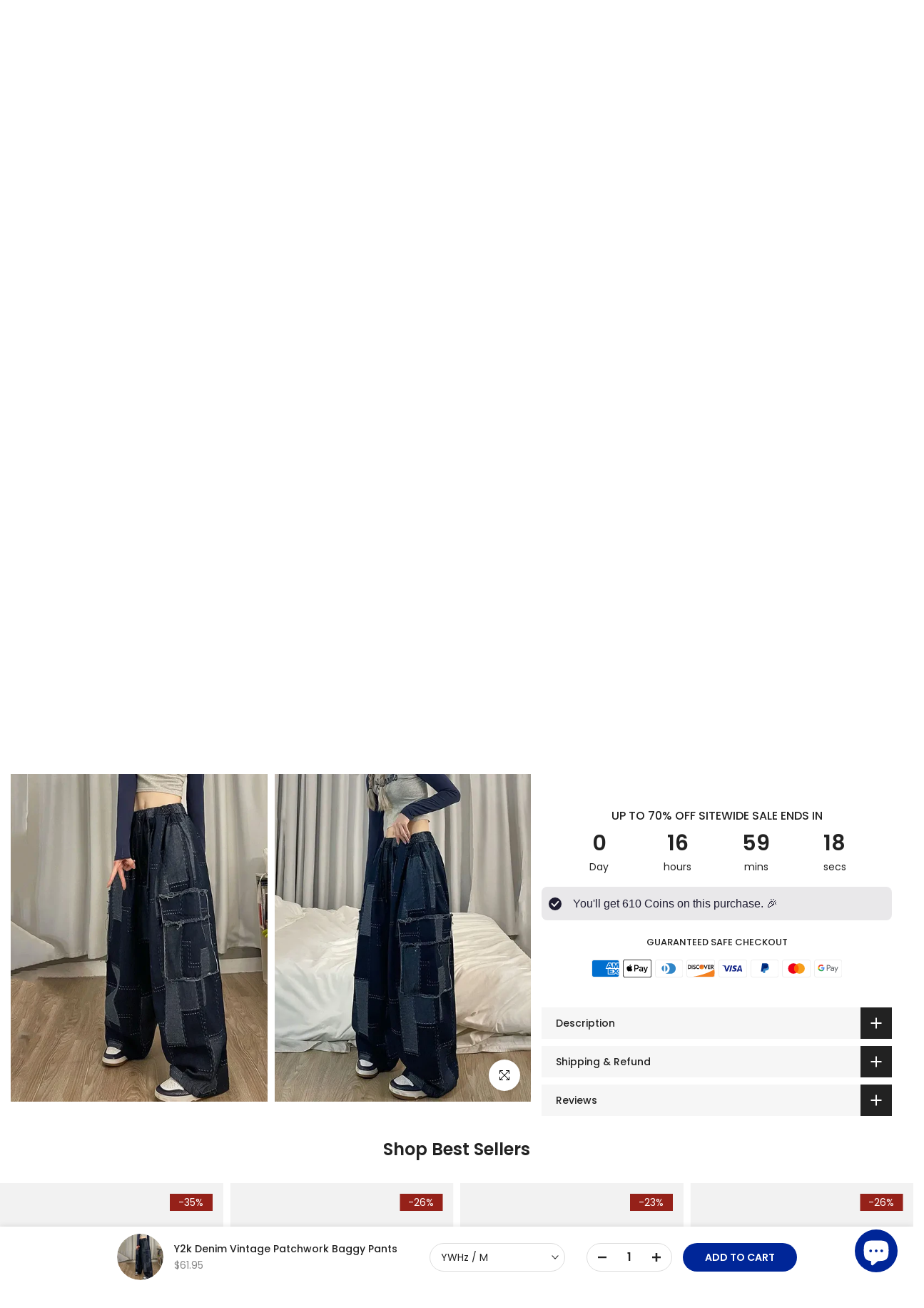

--- FILE ---
content_type: text/html; charset=utf-8
request_url: https://www.daxuen.com/products/y2k-denim-vintage-patchwork-baggy-pants
body_size: 83463
content:
<!doctype html><html class="t4sp-theme t4s-wrapper__full_width rtl_false swatch_color_style_1 pr_border_style_1 pr_img_effect_1 enable_eff_img1_true badge_shape_2 css_for_wis_app_true t4s-lzcus-true shadow_round_img_false t4s-header__inline is-remove-unavai-1 t4_compare_false t4s-cart-count-0 t4s-pr-ellipsis-true
 no-js" lang="en">
  <head>
    <meta charset="utf-8">
    <meta http-equiv="X-UA-Compatible" content="IE=edge">
    <meta name="viewport" content="width=device-width, initial-scale=1, height=device-height, minimum-scale=1.0, maximum-scale=1.0">
    <meta name="theme-color" content="#fff">

    <!-- Google Tag Manager -->
        <script>(function(w,d,s,l,i){w[l]=w[l]||[];w[l].push({'gtm.start':
        new Date().getTime(),event:'gtm.js'});var f=d.getElementsByTagName(s)[0],
        j=d.createElement(s),dl=l!='dataLayer'?'&l='+l:'';j.async=true;j.src=
        'https://www.googletagmanager.com/gtm.js?id='+i+dl;f.parentNode.insertBefore(j,f);
        })(window,document,'script','dataLayer','GTM-T6GD64C');</script>
    <!-- End Google Tag Manager --> 
    
    <link rel="canonical" href="https://www.daxuen.com/products/y2k-denim-vintage-patchwork-baggy-pants">
    <link rel="preconnect" href="https://cdn.shopify.com" crossorigin><link rel="shortcut icon" type="image/png" href="//www.daxuen.com/cdn/shop/files/FAVICON_1111.png?v=1694299288&width=32"><link rel="apple-touch-icon-precomposed" type="image/png" sizes="152x152" href="//www.daxuen.com/cdn/shop/files/FAVICON_1111.png?v=1694299288&width=152"><title>Y2k Denim Vintage Patchwork Baggy Pants &ndash; DAXUEN</title>
    <meta name="description" content="Experience the soft and comfortable feel of these Y2k Denim Vintage Patchwork Baggy Pants, made of high-quality cotton material. The drawstring closure adds an easy and adjustable fit, while the mid waist and loose fit offer a relaxed and stylish look. Plus, with multiple pockets, you&#39;ll have plenty of storage for all your essentials. Upgrade your wardrobe with these unique and trendy pants today!"><meta name="keywords" content="Y2k Denim Vintage Patchwork Baggy Pants, DAXUEN, www.daxuen.com"/><meta name="author" content="Daxuen">

<meta property="og:site_name" content="DAXUEN">
<meta property="og:url" content="https://www.daxuen.com/products/y2k-denim-vintage-patchwork-baggy-pants">
<meta property="og:title" content="Y2k Denim Vintage Patchwork Baggy Pants">
<meta property="og:type" content="product">
<meta property="og:description" content="Experience the soft and comfortable feel of these Y2k Denim Vintage Patchwork Baggy Pants, made of high-quality cotton material. The drawstring closure adds an easy and adjustable fit, while the mid waist and loose fit offer a relaxed and stylish look. Plus, with multiple pockets, you&#39;ll have plenty of storage for all your essentials. Upgrade your wardrobe with these unique and trendy pants today!"><meta property="og:image" content="http://www.daxuen.com/cdn/shop/files/S40b0ae16b8e342f48292535a4ebdf8f0H.webp?v=1701492807">
  <meta property="og:image:secure_url" content="https://www.daxuen.com/cdn/shop/files/S40b0ae16b8e342f48292535a4ebdf8f0H.webp?v=1701492807">
  <meta property="og:image:width" content="800">
  <meta property="og:image:height" content="800"><meta property="og:price:amount" content="61.95">
  <meta property="og:price:currency" content="USD"><meta name="twitter:site" content="@daxuenofficial"><meta name="twitter:card" content="summary_large_image">
<meta name="twitter:title" content="Y2k Denim Vintage Patchwork Baggy Pants">
<meta name="twitter:description" content="Experience the soft and comfortable feel of these Y2k Denim Vintage Patchwork Baggy Pants, made of high-quality cotton material. The drawstring closure adds an easy and adjustable fit, while the mid waist and loose fit offer a relaxed and stylish look. Plus, with multiple pockets, you&#39;ll have plenty of storage for all your essentials. Upgrade your wardrobe with these unique and trendy pants today!"><script src="//www.daxuen.com/cdn/shop/t/128/assets/lazysizes.min.js?v=19113999703148210021755801757" async="async"></script>
    <script src="//www.daxuen.com/cdn/shop/t/128/assets/global.min.js?v=45570582851398450161755801757" defer="defer"></script>
    <script>window.performance && window.performance.mark && window.performance.mark('shopify.content_for_header.start');</script><meta name="google-site-verification" content="PiSwOP2A4EtrDLkEAmQ63qQyLvZiC6UOvjcG7IveyoQ">
<meta id="shopify-digital-wallet" name="shopify-digital-wallet" content="/58090619076/digital_wallets/dialog">
<meta name="shopify-checkout-api-token" content="b367f30413ace6244585bac257bbe524">
<meta id="in-context-paypal-metadata" data-shop-id="58090619076" data-venmo-supported="false" data-environment="production" data-locale="en_US" data-paypal-v4="true" data-currency="USD">
<link rel="alternate" hreflang="x-default" href="https://www.daxuen.com/products/y2k-denim-vintage-patchwork-baggy-pants">
<link rel="alternate" hreflang="en" href="https://www.daxuen.com/products/y2k-denim-vintage-patchwork-baggy-pants">
<link rel="alternate" hreflang="de" href="https://www.daxuen.com/de/products/y2k-denim-vintage-patchwork-baggy-pants">
<link rel="alternate" hreflang="es" href="https://www.daxuen.com/es/products/y2k-denim-vintage-patchwork-baggy-pants">
<link rel="alternate" hreflang="en-CA" href="https://www.daxuen.com/en-ca/products/y2k-denim-vintage-patchwork-baggy-pants">
<link rel="alternate" hreflang="en-GB" href="https://www.daxuen.com/en-gb/products/y2k-denim-vintage-patchwork-baggy-pants">
<link rel="alternate" hreflang="de-DE" href="https://www.daxuen.com/de-de/products/y2k-denim-vintage-patchwork-baggy-pants">
<link rel="alternate" hreflang="en-DE" href="https://www.daxuen.com/en-de/products/y2k-denim-vintage-patchwork-baggy-pants">
<link rel="alternate" hreflang="en-AU" href="https://www.daxuen.com/en-au/products/y2k-denim-vintage-patchwork-baggy-pants">
<link rel="alternate" hreflang="es-ES" href="https://www.daxuen.com/es-es/products/y2k-denim-vintage-patchwork-baggy-pants">
<link rel="alternate" hreflang="en-ES" href="https://www.daxuen.com/en-es/products/y2k-denim-vintage-patchwork-baggy-pants">
<link rel="alternate" hreflang="es-MX" href="https://www.daxuen.com/es-mx/products/y2k-denim-vintage-patchwork-baggy-pants">
<link rel="alternate" hreflang="en-MX" href="https://www.daxuen.com/en-mx/products/y2k-denim-vintage-patchwork-baggy-pants">
<link rel="alternate" hreflang="en-JP" href="https://www.daxuen.com/en-jp/products/y2k-denim-vintage-patchwork-baggy-pants">
<link rel="alternate" hreflang="en-IT" href="https://www.daxuen.com/en-it/products/y2k-denim-vintage-patchwork-baggy-pants">
<link rel="alternate" hreflang="en-NL" href="https://www.daxuen.com/en-nl/products/y2k-denim-vintage-patchwork-baggy-pants">
<link rel="alternate" hreflang="en-FR" href="https://www.daxuen.com/en-fr/products/y2k-denim-vintage-patchwork-baggy-pants">
<link rel="alternate" hreflang="en-PL" href="https://www.daxuen.com/en-pl/products/y2k-denim-vintage-patchwork-baggy-pants">
<link rel="alternate" hreflang="en-SE" href="https://www.daxuen.com/en-se/products/y2k-denim-vintage-patchwork-baggy-pants">
<link rel="alternate" hreflang="en-BR" href="https://www.daxuen.com/en-br/products/y2k-denim-vintage-patchwork-baggy-pants">
<link rel="alternate" hreflang="en-SA" href="https://www.daxuen.com/en-sa/products/y2k-denim-vintage-patchwork-baggy-pants">
<link rel="alternate" type="application/json+oembed" href="https://www.daxuen.com/products/y2k-denim-vintage-patchwork-baggy-pants.oembed">
<script async="async" src="/checkouts/internal/preloads.js?locale=en-US"></script>
<script id="shopify-features" type="application/json">{"accessToken":"b367f30413ace6244585bac257bbe524","betas":["rich-media-storefront-analytics"],"domain":"www.daxuen.com","predictiveSearch":true,"shopId":58090619076,"locale":"en"}</script>
<script>var Shopify = Shopify || {};
Shopify.shop = "daxuen.myshopify.com";
Shopify.locale = "en";
Shopify.currency = {"active":"USD","rate":"1.0"};
Shopify.country = "US";
Shopify.theme = {"name":"SEPTEMBER THEME","id":146889441476,"schema_name":"Kalles","schema_version":"4.3.4","theme_store_id":null,"role":"main"};
Shopify.theme.handle = "null";
Shopify.theme.style = {"id":null,"handle":null};
Shopify.cdnHost = "www.daxuen.com/cdn";
Shopify.routes = Shopify.routes || {};
Shopify.routes.root = "/";</script>
<script type="module">!function(o){(o.Shopify=o.Shopify||{}).modules=!0}(window);</script>
<script>!function(o){function n(){var o=[];function n(){o.push(Array.prototype.slice.apply(arguments))}return n.q=o,n}var t=o.Shopify=o.Shopify||{};t.loadFeatures=n(),t.autoloadFeatures=n()}(window);</script>
<script id="shop-js-analytics" type="application/json">{"pageType":"product"}</script>
<script defer="defer" async type="module" src="//www.daxuen.com/cdn/shopifycloud/shop-js/modules/v2/client.init-shop-cart-sync_BT-GjEfc.en.esm.js"></script>
<script defer="defer" async type="module" src="//www.daxuen.com/cdn/shopifycloud/shop-js/modules/v2/chunk.common_D58fp_Oc.esm.js"></script>
<script defer="defer" async type="module" src="//www.daxuen.com/cdn/shopifycloud/shop-js/modules/v2/chunk.modal_xMitdFEc.esm.js"></script>
<script type="module">
  await import("//www.daxuen.com/cdn/shopifycloud/shop-js/modules/v2/client.init-shop-cart-sync_BT-GjEfc.en.esm.js");
await import("//www.daxuen.com/cdn/shopifycloud/shop-js/modules/v2/chunk.common_D58fp_Oc.esm.js");
await import("//www.daxuen.com/cdn/shopifycloud/shop-js/modules/v2/chunk.modal_xMitdFEc.esm.js");

  window.Shopify.SignInWithShop?.initShopCartSync?.({"fedCMEnabled":true,"windoidEnabled":true});

</script>
<script>(function() {
  var isLoaded = false;
  function asyncLoad() {
    if (isLoaded) return;
    isLoaded = true;
    var urls = ["https:\/\/www.shopify.com\/.s\/assets\/shopifycloud\/collabs-community-widget\/widget.js?shop=daxuen.myshopify.com","https:\/\/reconvert-cdn.com\/assets\/js\/store_reconvert_node.js?v=2\u0026scid=NGZhMzM5ZGZmNjhkNGExYjFkODVhYWM0YmNlMGQwNTguNDM2Mjc1YmFhMDYwMTg5Mjc4OWVlNTkxMzRmMWUyNjc=\u0026shop=daxuen.myshopify.com","https:\/\/ecommplugins-scripts.trustpilot.com\/v2.1\/js\/header.min.js?settings=eyJrZXkiOiJPd256ZEJEenRTYldpdkVVIiwicyI6Im5vbmUifQ==\u0026v=2.5\u0026shop=daxuen.myshopify.com","https:\/\/ecommplugins-trustboxsettings.trustpilot.com\/daxuen.myshopify.com.js?settings=1696252967428\u0026shop=daxuen.myshopify.com","https:\/\/d1639lhkj5l89m.cloudfront.net\/js\/storefront\/uppromote.js?shop=daxuen.myshopify.com","https:\/\/cdn.hextom.com\/js\/ultimatesalesboost.js?shop=daxuen.myshopify.com","https:\/\/loox.io\/widget\/HoT5zpLHR7\/loox.1756845432968.js?shop=daxuen.myshopify.com","https:\/\/app.kiwisizing.com\/web\/js\/dist\/kiwiSizing\/plugin\/SizingPlugin.prod.js?v=330\u0026shop=daxuen.myshopify.com"];
    for (var i = 0; i < urls.length; i++) {
      var s = document.createElement('script');
      s.type = 'text/javascript';
      s.async = true;
      s.src = urls[i];
      var x = document.getElementsByTagName('script')[0];
      x.parentNode.insertBefore(s, x);
    }
  };
  if(window.attachEvent) {
    window.attachEvent('onload', asyncLoad);
  } else {
    window.addEventListener('load', asyncLoad, false);
  }
})();</script>
<script id="__st">var __st={"a":58090619076,"offset":7200,"reqid":"78b5de6a-8f38-477c-8a87-7e6a2bf517d6-1769180410","pageurl":"www.daxuen.com\/products\/y2k-denim-vintage-patchwork-baggy-pants","u":"702ea8b20e84","p":"product","rtyp":"product","rid":7515783561412};</script>
<script>window.ShopifyPaypalV4VisibilityTracking = true;</script>
<script id="captcha-bootstrap">!function(){'use strict';const t='contact',e='account',n='new_comment',o=[[t,t],['blogs',n],['comments',n],[t,'customer']],c=[[e,'customer_login'],[e,'guest_login'],[e,'recover_customer_password'],[e,'create_customer']],r=t=>t.map((([t,e])=>`form[action*='/${t}']:not([data-nocaptcha='true']) input[name='form_type'][value='${e}']`)).join(','),a=t=>()=>t?[...document.querySelectorAll(t)].map((t=>t.form)):[];function s(){const t=[...o],e=r(t);return a(e)}const i='password',u='form_key',d=['recaptcha-v3-token','g-recaptcha-response','h-captcha-response',i],f=()=>{try{return window.sessionStorage}catch{return}},m='__shopify_v',_=t=>t.elements[u];function p(t,e,n=!1){try{const o=window.sessionStorage,c=JSON.parse(o.getItem(e)),{data:r}=function(t){const{data:e,action:n}=t;return t[m]||n?{data:e,action:n}:{data:t,action:n}}(c);for(const[e,n]of Object.entries(r))t.elements[e]&&(t.elements[e].value=n);n&&o.removeItem(e)}catch(o){console.error('form repopulation failed',{error:o})}}const l='form_type',E='cptcha';function T(t){t.dataset[E]=!0}const w=window,h=w.document,L='Shopify',v='ce_forms',y='captcha';let A=!1;((t,e)=>{const n=(g='f06e6c50-85a8-45c8-87d0-21a2b65856fe',I='https://cdn.shopify.com/shopifycloud/storefront-forms-hcaptcha/ce_storefront_forms_captcha_hcaptcha.v1.5.2.iife.js',D={infoText:'Protected by hCaptcha',privacyText:'Privacy',termsText:'Terms'},(t,e,n)=>{const o=w[L][v],c=o.bindForm;if(c)return c(t,g,e,D).then(n);var r;o.q.push([[t,g,e,D],n]),r=I,A||(h.body.append(Object.assign(h.createElement('script'),{id:'captcha-provider',async:!0,src:r})),A=!0)});var g,I,D;w[L]=w[L]||{},w[L][v]=w[L][v]||{},w[L][v].q=[],w[L][y]=w[L][y]||{},w[L][y].protect=function(t,e){n(t,void 0,e),T(t)},Object.freeze(w[L][y]),function(t,e,n,w,h,L){const[v,y,A,g]=function(t,e,n){const i=e?o:[],u=t?c:[],d=[...i,...u],f=r(d),m=r(i),_=r(d.filter((([t,e])=>n.includes(e))));return[a(f),a(m),a(_),s()]}(w,h,L),I=t=>{const e=t.target;return e instanceof HTMLFormElement?e:e&&e.form},D=t=>v().includes(t);t.addEventListener('submit',(t=>{const e=I(t);if(!e)return;const n=D(e)&&!e.dataset.hcaptchaBound&&!e.dataset.recaptchaBound,o=_(e),c=g().includes(e)&&(!o||!o.value);(n||c)&&t.preventDefault(),c&&!n&&(function(t){try{if(!f())return;!function(t){const e=f();if(!e)return;const n=_(t);if(!n)return;const o=n.value;o&&e.removeItem(o)}(t);const e=Array.from(Array(32),(()=>Math.random().toString(36)[2])).join('');!function(t,e){_(t)||t.append(Object.assign(document.createElement('input'),{type:'hidden',name:u})),t.elements[u].value=e}(t,e),function(t,e){const n=f();if(!n)return;const o=[...t.querySelectorAll(`input[type='${i}']`)].map((({name:t})=>t)),c=[...d,...o],r={};for(const[a,s]of new FormData(t).entries())c.includes(a)||(r[a]=s);n.setItem(e,JSON.stringify({[m]:1,action:t.action,data:r}))}(t,e)}catch(e){console.error('failed to persist form',e)}}(e),e.submit())}));const S=(t,e)=>{t&&!t.dataset[E]&&(n(t,e.some((e=>e===t))),T(t))};for(const o of['focusin','change'])t.addEventListener(o,(t=>{const e=I(t);D(e)&&S(e,y())}));const B=e.get('form_key'),M=e.get(l),P=B&&M;t.addEventListener('DOMContentLoaded',(()=>{const t=y();if(P)for(const e of t)e.elements[l].value===M&&p(e,B);[...new Set([...A(),...v().filter((t=>'true'===t.dataset.shopifyCaptcha))])].forEach((e=>S(e,t)))}))}(h,new URLSearchParams(w.location.search),n,t,e,['guest_login'])})(!0,!0)}();</script>
<script integrity="sha256-4kQ18oKyAcykRKYeNunJcIwy7WH5gtpwJnB7kiuLZ1E=" data-source-attribution="shopify.loadfeatures" defer="defer" src="//www.daxuen.com/cdn/shopifycloud/storefront/assets/storefront/load_feature-a0a9edcb.js" crossorigin="anonymous"></script>
<script data-source-attribution="shopify.dynamic_checkout.dynamic.init">var Shopify=Shopify||{};Shopify.PaymentButton=Shopify.PaymentButton||{isStorefrontPortableWallets:!0,init:function(){window.Shopify.PaymentButton.init=function(){};var t=document.createElement("script");t.src="https://www.daxuen.com/cdn/shopifycloud/portable-wallets/latest/portable-wallets.en.js",t.type="module",document.head.appendChild(t)}};
</script>
<script data-source-attribution="shopify.dynamic_checkout.buyer_consent">
  function portableWalletsHideBuyerConsent(e){var t=document.getElementById("shopify-buyer-consent"),n=document.getElementById("shopify-subscription-policy-button");t&&n&&(t.classList.add("hidden"),t.setAttribute("aria-hidden","true"),n.removeEventListener("click",e))}function portableWalletsShowBuyerConsent(e){var t=document.getElementById("shopify-buyer-consent"),n=document.getElementById("shopify-subscription-policy-button");t&&n&&(t.classList.remove("hidden"),t.removeAttribute("aria-hidden"),n.addEventListener("click",e))}window.Shopify?.PaymentButton&&(window.Shopify.PaymentButton.hideBuyerConsent=portableWalletsHideBuyerConsent,window.Shopify.PaymentButton.showBuyerConsent=portableWalletsShowBuyerConsent);
</script>
<script>
  function portableWalletsCleanup(e){e&&e.src&&console.error("Failed to load portable wallets script "+e.src);var t=document.querySelectorAll("shopify-accelerated-checkout .shopify-payment-button__skeleton, shopify-accelerated-checkout-cart .wallet-cart-button__skeleton"),e=document.getElementById("shopify-buyer-consent");for(let e=0;e<t.length;e++)t[e].remove();e&&e.remove()}function portableWalletsNotLoadedAsModule(e){e instanceof ErrorEvent&&"string"==typeof e.message&&e.message.includes("import.meta")&&"string"==typeof e.filename&&e.filename.includes("portable-wallets")&&(window.removeEventListener("error",portableWalletsNotLoadedAsModule),window.Shopify.PaymentButton.failedToLoad=e,"loading"===document.readyState?document.addEventListener("DOMContentLoaded",window.Shopify.PaymentButton.init):window.Shopify.PaymentButton.init())}window.addEventListener("error",portableWalletsNotLoadedAsModule);
</script>

<script type="module" src="https://www.daxuen.com/cdn/shopifycloud/portable-wallets/latest/portable-wallets.en.js" onError="portableWalletsCleanup(this)" crossorigin="anonymous"></script>
<script nomodule>
  document.addEventListener("DOMContentLoaded", portableWalletsCleanup);
</script>

<script id='scb4127' type='text/javascript' async='' src='https://www.daxuen.com/cdn/shopifycloud/privacy-banner/storefront-banner.js'></script><link id="shopify-accelerated-checkout-styles" rel="stylesheet" media="screen" href="https://www.daxuen.com/cdn/shopifycloud/portable-wallets/latest/accelerated-checkout-backwards-compat.css" crossorigin="anonymous">
<style id="shopify-accelerated-checkout-cart">
        #shopify-buyer-consent {
  margin-top: 1em;
  display: inline-block;
  width: 100%;
}

#shopify-buyer-consent.hidden {
  display: none;
}

#shopify-subscription-policy-button {
  background: none;
  border: none;
  padding: 0;
  text-decoration: underline;
  font-size: inherit;
  cursor: pointer;
}

#shopify-subscription-policy-button::before {
  box-shadow: none;
}

      </style>

<script>window.performance && window.performance.mark && window.performance.mark('shopify.content_for_header.end');</script>
<link rel="preconnect" href="https://fonts.googleapis.com">
    <link rel="preconnect" href="https://fonts.gstatic.com" crossorigin><link rel="stylesheet" href="https://fonts.googleapis.com/css?family=Poppins:300,300i,400,400i,500,500i,600,600i,700,700i,800,800i|Geometric+415:300,300i,400,400i,500,500i,600,600i,700,700i,800,800i&display=swap" media="print" onload="this.media='all'"><link href="//www.daxuen.com/cdn/shop/t/128/assets/base.css?v=121669578540430681821755801757" rel="stylesheet" type="text/css" media="all" /><style data-shopify>:root {
        
         /* CSS Variables */
        --wrapper-mw      : 1600px;
        --font-family-1   : Poppins;
        --font-family-2   : Poppins;
        --font-family-3   : Geometric 415;
        --font-body-family   : Poppins;
        --font-heading-family: Poppins;
       
        
        --t4s-success-color       : #428445;
        --t4s-success-color-rgb   : 66, 132, 69;
        --t4s-warning-color       : #e0b252;
        --t4s-warning-color-rgb   : 224, 178, 82;
        --t4s-error-color         : #EB001B;
        --t4s-error-color-rgb     : 235, 0, 27;
        --t4s-light-color         : #ffffff;
        --t4s-dark-color          : #222222;
        --t4s-highlight-color     : #ec0101;
        --t4s-tooltip-background  : #383838;
        --t4s-tooltip-color       : #fff;
        --primary-sw-color        : #333;
        --primary-sw-color-rgb    : 51, 51, 51;
        --border-sw-color         : #ddd;
        --secondary-sw-color      : #878787;
        --primary-price-color     : #f25822;
        --secondary-price-color   : #878787;
        
        --t4s-body-background     : #fff;
        --text-color              : #878787;
        --text-color-rgb          : 135, 135, 135;
        --heading-color           : #222222;
        --accent-color            : #002698;
        --accent-color-rgb        : 0, 38, 152;
        --accent-color-darken     : #00134c;
        --accent-color-hover      : var(--accent-color-darken);
        --secondary-color         : #222;
        --secondary-color-rgb     : 34, 34, 34;
        --link-color              : #878787;
        --link-color-hover        : #002698;
        --border-color            : #ddd;
        --border-color-rgb        : 221, 221, 221;
        --border-primary-color    : #333;
        --button-background       : #222;
        --button-color            : #fff;
        --button-background-hover : #002698;
        --button-color-hover      : #fff;

        --sale-badge-background    : #952119;
        --sale-badge-color         : #fff;
        --new-badge-background     : #109533;
        --new-badge-color          : #fff;
        --preorder-badge-background: #f25822;
        --preorder-badge-color     : #fff;
        --soldout-badge-background : #999999;
        --soldout-badge-color      : #fff;
        --custom-badge-background  : #00A500;
        --custom-badge-color       : #fff;/* Shopify related variables */
        --payment-terms-background-color: ;
        
        --lz-background: #f5f5f5;
        --lz-img: url("//www.daxuen.com/cdn/shop/t/128/assets/t4s_loader.svg?v=34511488202537764691755801757");--lz-img-cus: url("//www.daxuen.com/cdn/shop/files/lazy_load_3d_56633733-7db3-444f-9861-3310e0bce652.gif?v=1743769946&width=270");
        --lz-size-cus: 150px;}

    html {
      font-size: 62.5%;
      height: 100%;
    }

    body {
      margin: 0;
      overflow-x: hidden;
      font-size:14px;
      letter-spacing: 0px;
      color: var(--text-color);
      font-family: var(--font-body-family);
      line-height: 1.7;
      font-weight: 400;
      -webkit-font-smoothing: auto;
      -moz-osx-font-smoothing: auto;
    }
    /*
    @media screen and (min-width: 750px) {
      body {
        font-size: 1.6rem;
      }
    }
    */

    h1, h2, h3, h4, h5, h6, .t4s_as_title {
      color: var(--heading-color);
      font-family: var(--font-heading-family);
      line-height: 1.4;
      font-weight: 600;
      letter-spacing: 0px;
    }
    h1 { font-size: 37px }
    h2 { font-size: 29px }
    h3 { font-size: 23px }
    h4 { font-size: 18px }
    h5 { font-size: 17px }
    h6 { font-size: 15.5px }
    a,.t4s_as_link {
      /* font-family: var(--font-link-family); */
      color: var(--link-color);
    }
    a:hover,.t4s_as_link:hover {
      color: var(--link-color-hover);
    }
    button,
    input,
    optgroup,
    select,
    textarea {
      border-color: var(--border-color);
    }
    .t4s_as_button,
    button,
    input[type="button"]:not(.t4s-btn),
    input[type="reset"],
    input[type="submit"]:not(.t4s-btn) {
      font-family: var(--font-button-family);
      color: var(--button-color);
      background-color: var(--button-background);
      border-color: var(--button-background);
    }
    .t4s_as_button:hover,
    button:hover,
    input[type="button"]:not(.t4s-btn):hover, 
    input[type="reset"]:hover,
    input[type="submit"]:not(.t4s-btn):hover  {
      color: var(--button-color-hover);
      background-color: var(--button-background-hover);
      border-color: var(--button-background-hover);
    }
    
    .t4s-cp,.t4s-color-accent { color : var(--accent-color) }.t4s-ct,.t4s-color-text { color : var(--text-color) }.t4s-ch,.t4ss-color-heading { color : var(--heading-color) }.t4s-csecondary { color : var(--secondary-color) }
    
    .t4s-fnt-fm-1 {
      font-family: var(--font-family-1) !important;
    }
    .t4s-fnt-fm-2 {
      font-family: var(--font-family-2) !important;
    }
    .t4s-fnt-fm-3 {
      font-family: var(--font-family-3) !important;
    }
    .t4s-cr {
        color: var(--t4s-highlight-color);
    }
    .t4s-price__sale { color: var(--primary-price-color); }.t4s-fix-overflow.t4s-row { max-width: 100vw;margin-left: auto;margin-right: auto;}.lazyloadt4s-opt {opacity: 1 !important;transition: opacity 0s, transform 1s !important;}.t4s-d-block {display: block;}.t4s-d-none {display: none;}@media (min-width: 768px) {.t4s-d-md-block {display: block;}.t4s-d-md-none {display: none; }}@media (min-width: 1025px) {.t4s-d-lg-block {display: block;}.t4s-d-lg-none {display: none; }}@media (prefers-reduced-motion: no-preference) {
    :root {
    --duration-extra-long: .6s;
    --ease-out-slow: cubic-bezier(0, 0, .3, 1);
    --animation-slide-in: revealSlideIn var(--duration-extra-long) var(--ease-out-slow) forwards;
    --animation-fade-in: reveaFadeIn var(--duration-extra-long)  var(--ease-out-slow);
    }

    .hdt-reveal-in-view :where([hdt-reveal="fade-in"], [hdt-reveal="slide-in"]):not([animationend]) {
      opacity: .01;
    }

    .hdt-reveal-in-view [hdt-reveal="slide-in"]:not([animationend]) {
      transform: translateY(2rem);
    }

    .hdt-reveal-in-view [hdt-reveal="fade-in"]:not(.hdt-reveal--offscreen, [animationend]) {
      opacity: 1;
      animation: var(--animation-fade-in);
    }

    .hdt-reveal-in-view [hdt-reveal="slide-in"]:not(.hdt-reveal--offscreen, [animationend]) {
      animation: var(--animation-slide-in);
      animation-delay: calc(var(--animation-order, 0) * 75ms);
    }
    /* .hdt-reveal-in-view .flickityt4s-enabled [hdt-reveal="fade-in"][run-ani-hdt]:not(.hdt-reveal--offscreen):not([animationend]),
    .hdt-reveal-in-view .flickityt4s-enabled [hdt-reveal="slide-in"][run-ani-hdt]:not(.hdt-reveal--offscreen):not([animationend]) {
      animation-iteration-count: 0;
    } */
    .hdt-reveal-in-view .flickityt4s:not(.flickityt4s-enabled) [hdt-reveal="fade-in"],
    .hdt-reveal-in-view .flickityt4s:not(.flickityt4s-enabled) [hdt-reveal="slide-in"] {
      animation-iteration-count: 0;
    }

    .hdt-reveal-in-view :where([hdt-reveal="fade-in"].hdt-reveal--design-mode, [hdt-reveal="slide-in"].hdt-reveal--design-mode, [hdt-reveal]:not(.hdt-reveal--offscreen).hdt-reveal--cancel):not([animationend]) {
      opacity: 1;
      animation: none;
      transition: none;
    }

    .hdt-reveal-in-view [hdt-reveal="slide-in"]:not([animationend]).hdt-reveal--design-mode {
      transform: translateY(0);
    }

    @keyframes revealSlideIn {
      from {
        transform: translateY(2rem);
        opacity: 0.01;
      }
      to {
        transform: translateY(0);
        opacity: 1;
      }
    }

    @keyframes reveaFadeIn {
      from {
        opacity: 0.01;
      }
      to {
        opacity: 1;
      }
    }
  }</style><script>
  const isBehaviorSmooth = 'scrollBehavior' in document.documentElement.style && getComputedStyle(document.documentElement).scrollBehavior === 'smooth';
  const t4sXMLHttpRequest = window.XMLHttpRequest, documentElementT4s = document.documentElement; documentElementT4s.className = documentElementT4s.className.replace('no-js', 'js');function loadImageT4s(_this) { _this.classList.add('lazyloadt4sed')};(function() { const matchMediaHoverT4s = (window.matchMedia('(-moz-touch-enabled: 1), (hover: none)')).matches; documentElementT4s.className += ((window.CSS && window.CSS.supports('(position: sticky) or (position: -webkit-sticky)')) ? ' t4sp-sticky' : ' t4sp-no-sticky'); documentElementT4s.className += matchMediaHoverT4s ? ' t4sp-no-hover' : ' t4sp-hover'; window.onpageshow = function() { if (performance.navigation.type === 2) {document.dispatchEvent(new CustomEvent('cart:refresh'))} }; if (!matchMediaHoverT4s && window.width > 1024) { document.addEventListener('mousemove', function(evt) { documentElementT4s.classList.replace('t4sp-no-hover','t4sp-hover'); document.dispatchEvent(new CustomEvent('theme:hover')); }, {once : true} ); } }());</script><script>const RevealT4s=function(){const e="hdt-reveal",n=e+"--offscreen",t=e+"--cancel",s=e=>{const n=e.target;n.isAnimationend&&(n.setAttribute("animationend",""),n.removeEventListener("animationend",s))};function o(e,o){e.forEach((e,r)=>{const i=e.target;i.setAttribute("observed",""),e.isIntersecting?(i.isUnobserve=!0,i.classList.contains(n)&&i.classList.remove(n),o.unobserve(i)):i.isUnobserve||(i.classList.add(n),i.classList.remove(t)),i.isAnimationend=!0,i.addEventListener("animationend",s)})}return function(n=document,t=!1){const s=Array.from(n.querySelectorAll(`[${e}]:not([observed])`));if(0===s.length)return;if(t)return void s.forEach(n=>{n.classList.add(e+"--design-mode")});const r=new IntersectionObserver(o,{rootMargin:"0px 0px -50px 0px"});s.forEach(e=>r.observe(e))}}();window.matchMedia("(prefers-reduced-motion: no-preference)").matches&&(window.addEventListener("DOMContentLoaded",()=>RevealT4s()),Shopify.designMode&&(document.addEventListener("shopify:section:load",e=>RevealT4s(e.target,!0)),document.addEventListener("shopify:section:reorder",()=>RevealT4s(document,!0))));</script><link rel="stylesheet" href="//www.daxuen.com/cdn/shop/t/128/assets/ecomrise-colors.css?v=111603181540343972631755801757" media="print" onload="this.media='all'"><!-- Hotjar Tracking Code for https://www.daxuen.com/ -->
    <script>
    (function(h,o,t,j,a,r){
        h.hj=h.hj||function(){(h.hj.q=h.hj.q||[]).push(arguments)};
        h._hjSettings={hjid:3338207,hjsv:6};
        a=o.getElementsByTagName('head')[0];
        r=o.createElement('script');r.async=1;
        r.src=t+h._hjSettings.hjid+j+h._hjSettings.hjsv;
        a.appendChild(r);
    })(window,document,'https://static.hotjar.com/c/hotjar-','.js?sv=');
    </script>
    
    <!-- Start VWO Async SmartCode -->
<link rel="preconnect" href="https://dev.visualwebsiteoptimizer.com" />
<script type='text/javascript' id='vwoCode'>
window._vwo_code || (function() {
var account_id=809270,
version=2.1,
settings_tolerance=2000,
hide_element='body',
hide_element_style = 'opacity:0 !important;filter:alpha(opacity=0) !important;background:none !important;transition:none !important;',
/* DO NOT EDIT BELOW THIS LINE */
f=false,w=window,d=document,v=d.querySelector('#vwoCode'),cK='_vwo_'+account_id+'_settings',cc={};try{var c=JSON.parse(localStorage.getItem('_vwo_'+account_id+'_config'));cc=c&&typeof c==='object'?c:{}}catch(e){}var stT=cc.stT==='session'?w.sessionStorage:w.localStorage;code={use_existing_jquery:function(){return typeof use_existing_jquery!=='undefined'?use_existing_jquery:undefined},library_tolerance:function(){return typeof library_tolerance!=='undefined'?library_tolerance:undefined},settings_tolerance:function(){return cc.sT||settings_tolerance},hide_element_style:function(){return'{'+(cc.hES||hide_element_style)+'}'},hide_element:function(){if(performance.getEntriesByName('first-contentful-paint')[0]){return''}return typeof cc.hE==='string'?cc.hE:hide_element},getVersion:function(){return version},finish:function(e){if(!f){f=true;var t=d.getElementById('_vis_opt_path_hides');if(t)t.parentNode.removeChild(t);if(e)(new Image).src='https://dev.visualwebsiteoptimizer.com/ee.gif?a='+account_id+e}},finished:function(){return f},addScript:function(e){var t=d.createElement('script');t.type='text/javascript';if(e.src){t.src=e.src}else{t.text=e.text}d.getElementsByTagName('head')[0].appendChild(t)},load:function(e,t){var i=this.getSettings(),n=d.createElement('script'),r=this;t=t||{};if(i){n.textContent=i;d.getElementsByTagName('head')[0].appendChild(n);if(!w.VWO||VWO.caE){stT.removeItem(cK);r.load(e)}}else{var o=new XMLHttpRequest;o.open('GET',e,true);o.withCredentials=!t.dSC;o.responseType=t.responseType||'text';o.onload=function(){if(t.onloadCb){return t.onloadCb(o,e)}if(o.status===200){_vwo_code.addScript({text:o.responseText})}else{_vwo_code.finish('&e=loading_failure:'+e)}};o.onerror=function(){if(t.onerrorCb){return t.onerrorCb(e)}_vwo_code.finish('&e=loading_failure:'+e)};o.send()}},getSettings:function(){try{var e=stT.getItem(cK);if(!e){return}e=JSON.parse(e);if(Date.now()>e.e){stT.removeItem(cK);return}return e.s}catch(e){return}},init:function(){if(d.URL.indexOf('__vwo_disable__')>-1)return;var e=this.settings_tolerance();w._vwo_settings_timer=setTimeout(function(){_vwo_code.finish();stT.removeItem(cK)},e);var t;if(this.hide_element()!=='body'){t=d.createElement('style');var i=this.hide_element(),n=i?i+this.hide_element_style():'',r=d.getElementsByTagName('head')[0];t.setAttribute('id','_vis_opt_path_hides');v&&t.setAttribute('nonce',v.nonce);t.setAttribute('type','text/css');if(t.styleSheet)t.styleSheet.cssText=n;else t.appendChild(d.createTextNode(n));r.appendChild(t)}else{t=d.getElementsByTagName('head')[0];var n=d.createElement('div');n.style.cssText='z-index: 2147483647 !important;position: fixed !important;left: 0 !important;top: 0 !important;width: 100% !important;height: 100% !important;background: white !important;';n.setAttribute('id','_vis_opt_path_hides');n.classList.add('_vis_hide_layer');t.parentNode.insertBefore(n,t.nextSibling)}var o='https://dev.visualwebsiteoptimizer.com/j.php?a='+account_id+'&u='+encodeURIComponent(d.URL)+'&vn='+version;if(w.location.search.indexOf('_vwo_xhr')!==-1){this.addScript({src:o})}else{this.load(o+'&x=true')}}};w._vwo_code=code;code.init();})();
</script>
<!-- End VWO Async SmartCode -->
    
  <!-- BEGIN app block: shopify://apps/klaviyo-email-marketing-sms/blocks/klaviyo-onsite-embed/2632fe16-c075-4321-a88b-50b567f42507 -->












  <script async src="https://static.klaviyo.com/onsite/js/SEgzff/klaviyo.js?company_id=SEgzff"></script>
  <script>!function(){if(!window.klaviyo){window._klOnsite=window._klOnsite||[];try{window.klaviyo=new Proxy({},{get:function(n,i){return"push"===i?function(){var n;(n=window._klOnsite).push.apply(n,arguments)}:function(){for(var n=arguments.length,o=new Array(n),w=0;w<n;w++)o[w]=arguments[w];var t="function"==typeof o[o.length-1]?o.pop():void 0,e=new Promise((function(n){window._klOnsite.push([i].concat(o,[function(i){t&&t(i),n(i)}]))}));return e}}})}catch(n){window.klaviyo=window.klaviyo||[],window.klaviyo.push=function(){var n;(n=window._klOnsite).push.apply(n,arguments)}}}}();</script>

  
    <script id="viewed_product">
      if (item == null) {
        var _learnq = _learnq || [];

        var MetafieldReviews = null
        var MetafieldYotpoRating = null
        var MetafieldYotpoCount = null
        var MetafieldLooxRating = null
        var MetafieldLooxCount = null
        var okendoProduct = null
        var okendoProductReviewCount = null
        var okendoProductReviewAverageValue = null
        try {
          // The following fields are used for Customer Hub recently viewed in order to add reviews.
          // This information is not part of __kla_viewed. Instead, it is part of __kla_viewed_reviewed_items
          MetafieldReviews = {};
          MetafieldYotpoRating = null
          MetafieldYotpoCount = null
          MetafieldLooxRating = null
          MetafieldLooxCount = null

          okendoProduct = null
          // If the okendo metafield is not legacy, it will error, which then requires the new json formatted data
          if (okendoProduct && 'error' in okendoProduct) {
            okendoProduct = null
          }
          okendoProductReviewCount = okendoProduct ? okendoProduct.reviewCount : null
          okendoProductReviewAverageValue = okendoProduct ? okendoProduct.reviewAverageValue : null
        } catch (error) {
          console.error('Error in Klaviyo onsite reviews tracking:', error);
        }

        var item = {
          Name: "Y2k Denim Vintage Patchwork Baggy Pants",
          ProductID: 7515783561412,
          Categories: ["Bottoms","Cargo Pants","Gifts Under $100","New Arrivals","Women Baggy Cargo Pants","Women's Bottoms","Women's Cargos","Women's Streetwear","Y2K Clothing"],
          ImageURL: "https://www.daxuen.com/cdn/shop/files/S40b0ae16b8e342f48292535a4ebdf8f0H_grande.webp?v=1701492807",
          URL: "https://www.daxuen.com/products/y2k-denim-vintage-patchwork-baggy-pants",
          Brand: "DAXUEN",
          Price: "$61.95",
          Value: "61.95",
          CompareAtPrice: "$0.00"
        };
        _learnq.push(['track', 'Viewed Product', item]);
        _learnq.push(['trackViewedItem', {
          Title: item.Name,
          ItemId: item.ProductID,
          Categories: item.Categories,
          ImageUrl: item.ImageURL,
          Url: item.URL,
          Metadata: {
            Brand: item.Brand,
            Price: item.Price,
            Value: item.Value,
            CompareAtPrice: item.CompareAtPrice
          },
          metafields:{
            reviews: MetafieldReviews,
            yotpo:{
              rating: MetafieldYotpoRating,
              count: MetafieldYotpoCount,
            },
            loox:{
              rating: MetafieldLooxRating,
              count: MetafieldLooxCount,
            },
            okendo: {
              rating: okendoProductReviewAverageValue,
              count: okendoProductReviewCount,
            }
          }
        }]);
      }
    </script>
  




  <script>
    window.klaviyoReviewsProductDesignMode = false
  </script>



  <!-- BEGIN app snippet: customer-hub-data --><script>
  if (!window.customerHub) {
    window.customerHub = {};
  }
  window.customerHub.storefrontRoutes = {
    login: "https://account.daxuen.com?locale=en&region_country=US?return_url=%2F%23k-hub",
    register: "https://account.daxuen.com?locale=en?return_url=%2F%23k-hub",
    logout: "/account/logout",
    profile: "/account",
    addresses: "/account/addresses",
  };
  
  window.customerHub.userId = null;
  
  window.customerHub.storeDomain = "daxuen.myshopify.com";

  
    window.customerHub.activeProduct = {
      name: "Y2k Denim Vintage Patchwork Baggy Pants",
      category: null,
      imageUrl: "https://www.daxuen.com/cdn/shop/files/S40b0ae16b8e342f48292535a4ebdf8f0H_grande.webp?v=1701492807",
      id: "7515783561412",
      link: "https://www.daxuen.com/products/y2k-denim-vintage-patchwork-baggy-pants",
      variants: [
        
          {
            id: "42641155555524",
            
            imageUrl: "https://www.daxuen.com/cdn/shop/files/Seee1e0fd70384d83b0c6a538dbdd15931.webp?v=1701492807&width=500",
            
            price: "6195",
            currency: "USD",
            availableForSale: true,
            title: "YWHz \/ M",
          },
        
          {
            id: "42641155588292",
            
            imageUrl: "https://www.daxuen.com/cdn/shop/files/Seee1e0fd70384d83b0c6a538dbdd15931.webp?v=1701492807&width=500",
            
            price: "6195",
            currency: "USD",
            availableForSale: true,
            title: "YWHz \/ L",
          },
        
          {
            id: "42641155621060",
            
            imageUrl: "https://www.daxuen.com/cdn/shop/files/Seee1e0fd70384d83b0c6a538dbdd15931.webp?v=1701492807&width=500",
            
            price: "6195",
            currency: "USD",
            availableForSale: true,
            title: "YWHz \/ XL",
          },
        
      ],
    };
    window.customerHub.activeProduct.variants.forEach((variant) => {
        
        variant.price = `${variant.price.slice(0, -2)}.${variant.price.slice(-2)}`;
    });
  

  
    window.customerHub.storeLocale = {
        currentLanguage: 'en',
        currentCountry: 'US',
        availableLanguages: [
          
            {
              iso_code: 'en',
              endonym_name: 'English'
            },
          
            {
              iso_code: 'de',
              endonym_name: 'Deutsch'
            },
          
            {
              iso_code: 'es',
              endonym_name: 'Español'
            }
          
        ],
        availableCountries: [
          
            {
              iso_code: 'AF',
              name: 'Afghanistan',
              currency_code: 'USD'
            },
          
            {
              iso_code: 'AX',
              name: 'Åland Islands',
              currency_code: 'USD'
            },
          
            {
              iso_code: 'AL',
              name: 'Albania',
              currency_code: 'USD'
            },
          
            {
              iso_code: 'DZ',
              name: 'Algeria',
              currency_code: 'USD'
            },
          
            {
              iso_code: 'AD',
              name: 'Andorra',
              currency_code: 'USD'
            },
          
            {
              iso_code: 'AO',
              name: 'Angola',
              currency_code: 'USD'
            },
          
            {
              iso_code: 'AI',
              name: 'Anguilla',
              currency_code: 'USD'
            },
          
            {
              iso_code: 'AG',
              name: 'Antigua &amp; Barbuda',
              currency_code: 'USD'
            },
          
            {
              iso_code: 'AR',
              name: 'Argentina',
              currency_code: 'USD'
            },
          
            {
              iso_code: 'AM',
              name: 'Armenia',
              currency_code: 'USD'
            },
          
            {
              iso_code: 'AW',
              name: 'Aruba',
              currency_code: 'USD'
            },
          
            {
              iso_code: 'AC',
              name: 'Ascension Island',
              currency_code: 'USD'
            },
          
            {
              iso_code: 'AU',
              name: 'Australia',
              currency_code: 'USD'
            },
          
            {
              iso_code: 'AT',
              name: 'Austria',
              currency_code: 'USD'
            },
          
            {
              iso_code: 'AZ',
              name: 'Azerbaijan',
              currency_code: 'USD'
            },
          
            {
              iso_code: 'BS',
              name: 'Bahamas',
              currency_code: 'USD'
            },
          
            {
              iso_code: 'BH',
              name: 'Bahrain',
              currency_code: 'USD'
            },
          
            {
              iso_code: 'BD',
              name: 'Bangladesh',
              currency_code: 'USD'
            },
          
            {
              iso_code: 'BB',
              name: 'Barbados',
              currency_code: 'USD'
            },
          
            {
              iso_code: 'BY',
              name: 'Belarus',
              currency_code: 'USD'
            },
          
            {
              iso_code: 'BE',
              name: 'Belgium',
              currency_code: 'USD'
            },
          
            {
              iso_code: 'BZ',
              name: 'Belize',
              currency_code: 'USD'
            },
          
            {
              iso_code: 'BJ',
              name: 'Benin',
              currency_code: 'USD'
            },
          
            {
              iso_code: 'BM',
              name: 'Bermuda',
              currency_code: 'USD'
            },
          
            {
              iso_code: 'BT',
              name: 'Bhutan',
              currency_code: 'USD'
            },
          
            {
              iso_code: 'BO',
              name: 'Bolivia',
              currency_code: 'USD'
            },
          
            {
              iso_code: 'BA',
              name: 'Bosnia &amp; Herzegovina',
              currency_code: 'USD'
            },
          
            {
              iso_code: 'BW',
              name: 'Botswana',
              currency_code: 'USD'
            },
          
            {
              iso_code: 'BR',
              name: 'Brazil',
              currency_code: 'USD'
            },
          
            {
              iso_code: 'IO',
              name: 'British Indian Ocean Territory',
              currency_code: 'USD'
            },
          
            {
              iso_code: 'VG',
              name: 'British Virgin Islands',
              currency_code: 'USD'
            },
          
            {
              iso_code: 'BN',
              name: 'Brunei',
              currency_code: 'USD'
            },
          
            {
              iso_code: 'BG',
              name: 'Bulgaria',
              currency_code: 'USD'
            },
          
            {
              iso_code: 'BF',
              name: 'Burkina Faso',
              currency_code: 'USD'
            },
          
            {
              iso_code: 'BI',
              name: 'Burundi',
              currency_code: 'USD'
            },
          
            {
              iso_code: 'KH',
              name: 'Cambodia',
              currency_code: 'USD'
            },
          
            {
              iso_code: 'CM',
              name: 'Cameroon',
              currency_code: 'USD'
            },
          
            {
              iso_code: 'CA',
              name: 'Canada',
              currency_code: 'USD'
            },
          
            {
              iso_code: 'CV',
              name: 'Cape Verde',
              currency_code: 'USD'
            },
          
            {
              iso_code: 'BQ',
              name: 'Caribbean Netherlands',
              currency_code: 'USD'
            },
          
            {
              iso_code: 'KY',
              name: 'Cayman Islands',
              currency_code: 'USD'
            },
          
            {
              iso_code: 'CF',
              name: 'Central African Republic',
              currency_code: 'USD'
            },
          
            {
              iso_code: 'TD',
              name: 'Chad',
              currency_code: 'USD'
            },
          
            {
              iso_code: 'CL',
              name: 'Chile',
              currency_code: 'USD'
            },
          
            {
              iso_code: 'CN',
              name: 'China',
              currency_code: 'USD'
            },
          
            {
              iso_code: 'CX',
              name: 'Christmas Island',
              currency_code: 'USD'
            },
          
            {
              iso_code: 'CC',
              name: 'Cocos (Keeling) Islands',
              currency_code: 'USD'
            },
          
            {
              iso_code: 'CO',
              name: 'Colombia',
              currency_code: 'USD'
            },
          
            {
              iso_code: 'KM',
              name: 'Comoros',
              currency_code: 'USD'
            },
          
            {
              iso_code: 'CG',
              name: 'Congo - Brazzaville',
              currency_code: 'USD'
            },
          
            {
              iso_code: 'CD',
              name: 'Congo - Kinshasa',
              currency_code: 'USD'
            },
          
            {
              iso_code: 'CK',
              name: 'Cook Islands',
              currency_code: 'USD'
            },
          
            {
              iso_code: 'CR',
              name: 'Costa Rica',
              currency_code: 'USD'
            },
          
            {
              iso_code: 'CI',
              name: 'Côte d’Ivoire',
              currency_code: 'USD'
            },
          
            {
              iso_code: 'HR',
              name: 'Croatia',
              currency_code: 'USD'
            },
          
            {
              iso_code: 'CW',
              name: 'Curaçao',
              currency_code: 'USD'
            },
          
            {
              iso_code: 'CY',
              name: 'Cyprus',
              currency_code: 'USD'
            },
          
            {
              iso_code: 'CZ',
              name: 'Czechia',
              currency_code: 'USD'
            },
          
            {
              iso_code: 'DK',
              name: 'Denmark',
              currency_code: 'USD'
            },
          
            {
              iso_code: 'DJ',
              name: 'Djibouti',
              currency_code: 'USD'
            },
          
            {
              iso_code: 'DM',
              name: 'Dominica',
              currency_code: 'USD'
            },
          
            {
              iso_code: 'DO',
              name: 'Dominican Republic',
              currency_code: 'USD'
            },
          
            {
              iso_code: 'EC',
              name: 'Ecuador',
              currency_code: 'USD'
            },
          
            {
              iso_code: 'EG',
              name: 'Egypt',
              currency_code: 'USD'
            },
          
            {
              iso_code: 'SV',
              name: 'El Salvador',
              currency_code: 'USD'
            },
          
            {
              iso_code: 'GQ',
              name: 'Equatorial Guinea',
              currency_code: 'USD'
            },
          
            {
              iso_code: 'ER',
              name: 'Eritrea',
              currency_code: 'USD'
            },
          
            {
              iso_code: 'EE',
              name: 'Estonia',
              currency_code: 'USD'
            },
          
            {
              iso_code: 'SZ',
              name: 'Eswatini',
              currency_code: 'USD'
            },
          
            {
              iso_code: 'ET',
              name: 'Ethiopia',
              currency_code: 'USD'
            },
          
            {
              iso_code: 'FK',
              name: 'Falkland Islands',
              currency_code: 'USD'
            },
          
            {
              iso_code: 'FO',
              name: 'Faroe Islands',
              currency_code: 'USD'
            },
          
            {
              iso_code: 'FJ',
              name: 'Fiji',
              currency_code: 'USD'
            },
          
            {
              iso_code: 'FI',
              name: 'Finland',
              currency_code: 'USD'
            },
          
            {
              iso_code: 'FR',
              name: 'France',
              currency_code: 'USD'
            },
          
            {
              iso_code: 'GF',
              name: 'French Guiana',
              currency_code: 'USD'
            },
          
            {
              iso_code: 'PF',
              name: 'French Polynesia',
              currency_code: 'USD'
            },
          
            {
              iso_code: 'TF',
              name: 'French Southern Territories',
              currency_code: 'USD'
            },
          
            {
              iso_code: 'GA',
              name: 'Gabon',
              currency_code: 'USD'
            },
          
            {
              iso_code: 'GM',
              name: 'Gambia',
              currency_code: 'USD'
            },
          
            {
              iso_code: 'GE',
              name: 'Georgia',
              currency_code: 'USD'
            },
          
            {
              iso_code: 'DE',
              name: 'Germany',
              currency_code: 'USD'
            },
          
            {
              iso_code: 'GH',
              name: 'Ghana',
              currency_code: 'USD'
            },
          
            {
              iso_code: 'GI',
              name: 'Gibraltar',
              currency_code: 'USD'
            },
          
            {
              iso_code: 'GR',
              name: 'Greece',
              currency_code: 'USD'
            },
          
            {
              iso_code: 'GL',
              name: 'Greenland',
              currency_code: 'USD'
            },
          
            {
              iso_code: 'GD',
              name: 'Grenada',
              currency_code: 'USD'
            },
          
            {
              iso_code: 'GP',
              name: 'Guadeloupe',
              currency_code: 'USD'
            },
          
            {
              iso_code: 'GT',
              name: 'Guatemala',
              currency_code: 'USD'
            },
          
            {
              iso_code: 'GG',
              name: 'Guernsey',
              currency_code: 'USD'
            },
          
            {
              iso_code: 'GN',
              name: 'Guinea',
              currency_code: 'USD'
            },
          
            {
              iso_code: 'GW',
              name: 'Guinea-Bissau',
              currency_code: 'USD'
            },
          
            {
              iso_code: 'GY',
              name: 'Guyana',
              currency_code: 'USD'
            },
          
            {
              iso_code: 'HT',
              name: 'Haiti',
              currency_code: 'USD'
            },
          
            {
              iso_code: 'HN',
              name: 'Honduras',
              currency_code: 'USD'
            },
          
            {
              iso_code: 'HK',
              name: 'Hong Kong SAR',
              currency_code: 'USD'
            },
          
            {
              iso_code: 'HU',
              name: 'Hungary',
              currency_code: 'USD'
            },
          
            {
              iso_code: 'IS',
              name: 'Iceland',
              currency_code: 'USD'
            },
          
            {
              iso_code: 'IN',
              name: 'India',
              currency_code: 'USD'
            },
          
            {
              iso_code: 'ID',
              name: 'Indonesia',
              currency_code: 'USD'
            },
          
            {
              iso_code: 'IQ',
              name: 'Iraq',
              currency_code: 'USD'
            },
          
            {
              iso_code: 'IE',
              name: 'Ireland',
              currency_code: 'USD'
            },
          
            {
              iso_code: 'IM',
              name: 'Isle of Man',
              currency_code: 'USD'
            },
          
            {
              iso_code: 'IL',
              name: 'Israel',
              currency_code: 'USD'
            },
          
            {
              iso_code: 'IT',
              name: 'Italy',
              currency_code: 'USD'
            },
          
            {
              iso_code: 'JM',
              name: 'Jamaica',
              currency_code: 'USD'
            },
          
            {
              iso_code: 'JP',
              name: 'Japan',
              currency_code: 'USD'
            },
          
            {
              iso_code: 'JE',
              name: 'Jersey',
              currency_code: 'USD'
            },
          
            {
              iso_code: 'JO',
              name: 'Jordan',
              currency_code: 'USD'
            },
          
            {
              iso_code: 'KZ',
              name: 'Kazakhstan',
              currency_code: 'USD'
            },
          
            {
              iso_code: 'KE',
              name: 'Kenya',
              currency_code: 'USD'
            },
          
            {
              iso_code: 'KI',
              name: 'Kiribati',
              currency_code: 'USD'
            },
          
            {
              iso_code: 'XK',
              name: 'Kosovo',
              currency_code: 'USD'
            },
          
            {
              iso_code: 'KW',
              name: 'Kuwait',
              currency_code: 'USD'
            },
          
            {
              iso_code: 'KG',
              name: 'Kyrgyzstan',
              currency_code: 'USD'
            },
          
            {
              iso_code: 'LA',
              name: 'Laos',
              currency_code: 'USD'
            },
          
            {
              iso_code: 'LV',
              name: 'Latvia',
              currency_code: 'USD'
            },
          
            {
              iso_code: 'LB',
              name: 'Lebanon',
              currency_code: 'USD'
            },
          
            {
              iso_code: 'LS',
              name: 'Lesotho',
              currency_code: 'USD'
            },
          
            {
              iso_code: 'LR',
              name: 'Liberia',
              currency_code: 'USD'
            },
          
            {
              iso_code: 'LY',
              name: 'Libya',
              currency_code: 'USD'
            },
          
            {
              iso_code: 'LI',
              name: 'Liechtenstein',
              currency_code: 'USD'
            },
          
            {
              iso_code: 'LT',
              name: 'Lithuania',
              currency_code: 'USD'
            },
          
            {
              iso_code: 'LU',
              name: 'Luxembourg',
              currency_code: 'USD'
            },
          
            {
              iso_code: 'MO',
              name: 'Macao SAR',
              currency_code: 'USD'
            },
          
            {
              iso_code: 'MG',
              name: 'Madagascar',
              currency_code: 'USD'
            },
          
            {
              iso_code: 'MW',
              name: 'Malawi',
              currency_code: 'USD'
            },
          
            {
              iso_code: 'MY',
              name: 'Malaysia',
              currency_code: 'USD'
            },
          
            {
              iso_code: 'MV',
              name: 'Maldives',
              currency_code: 'USD'
            },
          
            {
              iso_code: 'ML',
              name: 'Mali',
              currency_code: 'USD'
            },
          
            {
              iso_code: 'MT',
              name: 'Malta',
              currency_code: 'USD'
            },
          
            {
              iso_code: 'MQ',
              name: 'Martinique',
              currency_code: 'USD'
            },
          
            {
              iso_code: 'MR',
              name: 'Mauritania',
              currency_code: 'USD'
            },
          
            {
              iso_code: 'MU',
              name: 'Mauritius',
              currency_code: 'USD'
            },
          
            {
              iso_code: 'YT',
              name: 'Mayotte',
              currency_code: 'USD'
            },
          
            {
              iso_code: 'MX',
              name: 'Mexico',
              currency_code: 'USD'
            },
          
            {
              iso_code: 'MD',
              name: 'Moldova',
              currency_code: 'USD'
            },
          
            {
              iso_code: 'MC',
              name: 'Monaco',
              currency_code: 'USD'
            },
          
            {
              iso_code: 'MN',
              name: 'Mongolia',
              currency_code: 'USD'
            },
          
            {
              iso_code: 'ME',
              name: 'Montenegro',
              currency_code: 'USD'
            },
          
            {
              iso_code: 'MS',
              name: 'Montserrat',
              currency_code: 'USD'
            },
          
            {
              iso_code: 'MA',
              name: 'Morocco',
              currency_code: 'USD'
            },
          
            {
              iso_code: 'MZ',
              name: 'Mozambique',
              currency_code: 'USD'
            },
          
            {
              iso_code: 'MM',
              name: 'Myanmar (Burma)',
              currency_code: 'USD'
            },
          
            {
              iso_code: 'NA',
              name: 'Namibia',
              currency_code: 'USD'
            },
          
            {
              iso_code: 'NR',
              name: 'Nauru',
              currency_code: 'USD'
            },
          
            {
              iso_code: 'NP',
              name: 'Nepal',
              currency_code: 'USD'
            },
          
            {
              iso_code: 'NL',
              name: 'Netherlands',
              currency_code: 'USD'
            },
          
            {
              iso_code: 'NC',
              name: 'New Caledonia',
              currency_code: 'USD'
            },
          
            {
              iso_code: 'NZ',
              name: 'New Zealand',
              currency_code: 'USD'
            },
          
            {
              iso_code: 'NI',
              name: 'Nicaragua',
              currency_code: 'USD'
            },
          
            {
              iso_code: 'NE',
              name: 'Niger',
              currency_code: 'USD'
            },
          
            {
              iso_code: 'NG',
              name: 'Nigeria',
              currency_code: 'USD'
            },
          
            {
              iso_code: 'NU',
              name: 'Niue',
              currency_code: 'USD'
            },
          
            {
              iso_code: 'NF',
              name: 'Norfolk Island',
              currency_code: 'USD'
            },
          
            {
              iso_code: 'MK',
              name: 'North Macedonia',
              currency_code: 'USD'
            },
          
            {
              iso_code: 'NO',
              name: 'Norway',
              currency_code: 'USD'
            },
          
            {
              iso_code: 'OM',
              name: 'Oman',
              currency_code: 'USD'
            },
          
            {
              iso_code: 'PK',
              name: 'Pakistan',
              currency_code: 'USD'
            },
          
            {
              iso_code: 'PS',
              name: 'Palestinian Territories',
              currency_code: 'USD'
            },
          
            {
              iso_code: 'PA',
              name: 'Panama',
              currency_code: 'USD'
            },
          
            {
              iso_code: 'PG',
              name: 'Papua New Guinea',
              currency_code: 'USD'
            },
          
            {
              iso_code: 'PY',
              name: 'Paraguay',
              currency_code: 'USD'
            },
          
            {
              iso_code: 'PE',
              name: 'Peru',
              currency_code: 'USD'
            },
          
            {
              iso_code: 'PH',
              name: 'Philippines',
              currency_code: 'USD'
            },
          
            {
              iso_code: 'PN',
              name: 'Pitcairn Islands',
              currency_code: 'USD'
            },
          
            {
              iso_code: 'PL',
              name: 'Poland',
              currency_code: 'USD'
            },
          
            {
              iso_code: 'PT',
              name: 'Portugal',
              currency_code: 'USD'
            },
          
            {
              iso_code: 'QA',
              name: 'Qatar',
              currency_code: 'USD'
            },
          
            {
              iso_code: 'RE',
              name: 'Réunion',
              currency_code: 'USD'
            },
          
            {
              iso_code: 'RO',
              name: 'Romania',
              currency_code: 'USD'
            },
          
            {
              iso_code: 'RU',
              name: 'Russia',
              currency_code: 'USD'
            },
          
            {
              iso_code: 'RW',
              name: 'Rwanda',
              currency_code: 'USD'
            },
          
            {
              iso_code: 'WS',
              name: 'Samoa',
              currency_code: 'USD'
            },
          
            {
              iso_code: 'SM',
              name: 'San Marino',
              currency_code: 'USD'
            },
          
            {
              iso_code: 'ST',
              name: 'São Tomé &amp; Príncipe',
              currency_code: 'USD'
            },
          
            {
              iso_code: 'SA',
              name: 'Saudi Arabia',
              currency_code: 'USD'
            },
          
            {
              iso_code: 'SN',
              name: 'Senegal',
              currency_code: 'USD'
            },
          
            {
              iso_code: 'RS',
              name: 'Serbia',
              currency_code: 'USD'
            },
          
            {
              iso_code: 'SC',
              name: 'Seychelles',
              currency_code: 'USD'
            },
          
            {
              iso_code: 'SL',
              name: 'Sierra Leone',
              currency_code: 'USD'
            },
          
            {
              iso_code: 'SG',
              name: 'Singapore',
              currency_code: 'USD'
            },
          
            {
              iso_code: 'SX',
              name: 'Sint Maarten',
              currency_code: 'USD'
            },
          
            {
              iso_code: 'SK',
              name: 'Slovakia',
              currency_code: 'USD'
            },
          
            {
              iso_code: 'SI',
              name: 'Slovenia',
              currency_code: 'USD'
            },
          
            {
              iso_code: 'SB',
              name: 'Solomon Islands',
              currency_code: 'USD'
            },
          
            {
              iso_code: 'SO',
              name: 'Somalia',
              currency_code: 'USD'
            },
          
            {
              iso_code: 'ZA',
              name: 'South Africa',
              currency_code: 'USD'
            },
          
            {
              iso_code: 'GS',
              name: 'South Georgia &amp; South Sandwich Islands',
              currency_code: 'USD'
            },
          
            {
              iso_code: 'KR',
              name: 'South Korea',
              currency_code: 'USD'
            },
          
            {
              iso_code: 'SS',
              name: 'South Sudan',
              currency_code: 'USD'
            },
          
            {
              iso_code: 'ES',
              name: 'Spain',
              currency_code: 'USD'
            },
          
            {
              iso_code: 'LK',
              name: 'Sri Lanka',
              currency_code: 'USD'
            },
          
            {
              iso_code: 'BL',
              name: 'St. Barthélemy',
              currency_code: 'USD'
            },
          
            {
              iso_code: 'SH',
              name: 'St. Helena',
              currency_code: 'USD'
            },
          
            {
              iso_code: 'KN',
              name: 'St. Kitts &amp; Nevis',
              currency_code: 'USD'
            },
          
            {
              iso_code: 'LC',
              name: 'St. Lucia',
              currency_code: 'USD'
            },
          
            {
              iso_code: 'MF',
              name: 'St. Martin',
              currency_code: 'USD'
            },
          
            {
              iso_code: 'PM',
              name: 'St. Pierre &amp; Miquelon',
              currency_code: 'USD'
            },
          
            {
              iso_code: 'VC',
              name: 'St. Vincent &amp; Grenadines',
              currency_code: 'USD'
            },
          
            {
              iso_code: 'SD',
              name: 'Sudan',
              currency_code: 'USD'
            },
          
            {
              iso_code: 'SR',
              name: 'Suriname',
              currency_code: 'USD'
            },
          
            {
              iso_code: 'SJ',
              name: 'Svalbard &amp; Jan Mayen',
              currency_code: 'USD'
            },
          
            {
              iso_code: 'SE',
              name: 'Sweden',
              currency_code: 'USD'
            },
          
            {
              iso_code: 'CH',
              name: 'Switzerland',
              currency_code: 'USD'
            },
          
            {
              iso_code: 'TW',
              name: 'Taiwan',
              currency_code: 'USD'
            },
          
            {
              iso_code: 'TJ',
              name: 'Tajikistan',
              currency_code: 'USD'
            },
          
            {
              iso_code: 'TZ',
              name: 'Tanzania',
              currency_code: 'USD'
            },
          
            {
              iso_code: 'TH',
              name: 'Thailand',
              currency_code: 'USD'
            },
          
            {
              iso_code: 'TL',
              name: 'Timor-Leste',
              currency_code: 'USD'
            },
          
            {
              iso_code: 'TG',
              name: 'Togo',
              currency_code: 'USD'
            },
          
            {
              iso_code: 'TK',
              name: 'Tokelau',
              currency_code: 'USD'
            },
          
            {
              iso_code: 'TO',
              name: 'Tonga',
              currency_code: 'USD'
            },
          
            {
              iso_code: 'TT',
              name: 'Trinidad &amp; Tobago',
              currency_code: 'USD'
            },
          
            {
              iso_code: 'TA',
              name: 'Tristan da Cunha',
              currency_code: 'USD'
            },
          
            {
              iso_code: 'TN',
              name: 'Tunisia',
              currency_code: 'USD'
            },
          
            {
              iso_code: 'TR',
              name: 'Türkiye',
              currency_code: 'USD'
            },
          
            {
              iso_code: 'TM',
              name: 'Turkmenistan',
              currency_code: 'USD'
            },
          
            {
              iso_code: 'TC',
              name: 'Turks &amp; Caicos Islands',
              currency_code: 'USD'
            },
          
            {
              iso_code: 'TV',
              name: 'Tuvalu',
              currency_code: 'USD'
            },
          
            {
              iso_code: 'UM',
              name: 'U.S. Outlying Islands',
              currency_code: 'USD'
            },
          
            {
              iso_code: 'UG',
              name: 'Uganda',
              currency_code: 'USD'
            },
          
            {
              iso_code: 'UA',
              name: 'Ukraine',
              currency_code: 'USD'
            },
          
            {
              iso_code: 'AE',
              name: 'United Arab Emirates',
              currency_code: 'USD'
            },
          
            {
              iso_code: 'GB',
              name: 'United Kingdom',
              currency_code: 'USD'
            },
          
            {
              iso_code: 'US',
              name: 'United States',
              currency_code: 'USD'
            },
          
            {
              iso_code: 'UY',
              name: 'Uruguay',
              currency_code: 'USD'
            },
          
            {
              iso_code: 'UZ',
              name: 'Uzbekistan',
              currency_code: 'USD'
            },
          
            {
              iso_code: 'VU',
              name: 'Vanuatu',
              currency_code: 'USD'
            },
          
            {
              iso_code: 'VA',
              name: 'Vatican City',
              currency_code: 'USD'
            },
          
            {
              iso_code: 'VN',
              name: 'Vietnam',
              currency_code: 'USD'
            },
          
            {
              iso_code: 'WF',
              name: 'Wallis &amp; Futuna',
              currency_code: 'USD'
            },
          
            {
              iso_code: 'EH',
              name: 'Western Sahara',
              currency_code: 'USD'
            },
          
            {
              iso_code: 'YE',
              name: 'Yemen',
              currency_code: 'USD'
            },
          
            {
              iso_code: 'ZM',
              name: 'Zambia',
              currency_code: 'USD'
            },
          
            {
              iso_code: 'ZW',
              name: 'Zimbabwe',
              currency_code: 'USD'
            }
          
        ]
    };
  
</script>
<!-- END app snippet -->





<!-- END app block --><!-- BEGIN app block: shopify://apps/judge-me-reviews/blocks/judgeme_core/61ccd3b1-a9f2-4160-9fe9-4fec8413e5d8 --><!-- Start of Judge.me Core -->






<link rel="dns-prefetch" href="https://cdnwidget.judge.me">
<link rel="dns-prefetch" href="https://cdn.judge.me">
<link rel="dns-prefetch" href="https://cdn1.judge.me">
<link rel="dns-prefetch" href="https://api.judge.me">

<script data-cfasync='false' class='jdgm-settings-script'>window.jdgmSettings={"pagination":5,"disable_web_reviews":false,"badge_no_review_text":"No reviews","badge_n_reviews_text":"({{ n }})","badge_star_color":"#002698","hide_badge_preview_if_no_reviews":true,"badge_hide_text":false,"enforce_center_preview_badge":false,"widget_title":"Customer Reviews","widget_open_form_text":"Write a review","widget_close_form_text":"Cancel review","widget_refresh_page_text":"Refresh page","widget_summary_text":"Based on {{ number_of_reviews }} review/reviews","widget_no_review_text":"Be the first to write a review","widget_name_field_text":"Display name","widget_verified_name_field_text":"Verified Name (public)","widget_name_placeholder_text":"Display name","widget_required_field_error_text":"This field is required.","widget_email_field_text":"Email address","widget_verified_email_field_text":"Verified Email (private, can not be edited)","widget_email_placeholder_text":"Your email address","widget_email_field_error_text":"Please enter a valid email address.","widget_rating_field_text":"Rating","widget_review_title_field_text":"Review Title","widget_review_title_placeholder_text":"Give your review a title","widget_review_body_field_text":"Review content","widget_review_body_placeholder_text":"Start writing here...","widget_pictures_field_text":"Picture/Video (optional)","widget_submit_review_text":"Submit Review","widget_submit_verified_review_text":"Submit Verified Review","widget_submit_success_msg_with_auto_publish":"Thank you! Please refresh the page in a few moments to see your review. You can remove or edit your review by logging into \u003ca href='https://judge.me/login' target='_blank' rel='nofollow noopener'\u003eJudge.me\u003c/a\u003e","widget_submit_success_msg_no_auto_publish":"Thank you! Your review will be published as soon as it is approved by the shop admin. You can remove or edit your review by logging into \u003ca href='https://judge.me/login' target='_blank' rel='nofollow noopener'\u003eJudge.me\u003c/a\u003e","widget_show_default_reviews_out_of_total_text":"Showing {{ n_reviews_shown }} out of {{ n_reviews }} reviews.","widget_show_all_link_text":"Show all","widget_show_less_link_text":"Show less","widget_author_said_text":"{{ reviewer_name }} said:","widget_days_text":"{{ n }} days ago","widget_weeks_text":"{{ n }} week/weeks ago","widget_months_text":"{{ n }} month/months ago","widget_years_text":"{{ n }} year/years ago","widget_yesterday_text":"Yesterday","widget_today_text":"Today","widget_replied_text":"\u003e\u003e {{ shop_name }} replied:","widget_read_more_text":"Read more","widget_reviewer_name_as_initial":"","widget_rating_filter_color":"#fbcd0a","widget_rating_filter_see_all_text":"See all reviews","widget_sorting_most_recent_text":"Most Recent","widget_sorting_highest_rating_text":"Highest Rating","widget_sorting_lowest_rating_text":"Lowest Rating","widget_sorting_with_pictures_text":"Only Pictures","widget_sorting_most_helpful_text":"Most Helpful","widget_open_question_form_text":"Ask a question","widget_reviews_subtab_text":"Reviews","widget_questions_subtab_text":"Questions","widget_question_label_text":"Question","widget_answer_label_text":"Answer","widget_question_placeholder_text":"Write your question here","widget_submit_question_text":"Submit Question","widget_question_submit_success_text":"Thank you for your question! We will notify you once it gets answered.","widget_star_color":"#002698","verified_badge_text":"Verified","verified_badge_bg_color":"","verified_badge_text_color":"","verified_badge_placement":"left-of-reviewer-name","widget_review_max_height":"","widget_hide_border":false,"widget_social_share":false,"widget_thumb":false,"widget_review_location_show":false,"widget_location_format":"","all_reviews_include_out_of_store_products":true,"all_reviews_out_of_store_text":"(out of store)","all_reviews_pagination":100,"all_reviews_product_name_prefix_text":"Purchased","enable_review_pictures":true,"enable_question_anwser":false,"widget_theme":"leex","review_date_format":"mm/dd/yyyy","default_sort_method":"most-recent","widget_product_reviews_subtab_text":"Product Reviews","widget_shop_reviews_subtab_text":"Shop Reviews","widget_other_products_reviews_text":"Reviews for other products","widget_store_reviews_subtab_text":"Store reviews","widget_no_store_reviews_text":"This store hasn't received any reviews yet","widget_web_restriction_product_reviews_text":"This product hasn't received any reviews yet","widget_no_items_text":"No items found","widget_show_more_text":"Show more","widget_write_a_store_review_text":"Write a Store Review","widget_other_languages_heading":"Reviews in Other Languages","widget_translate_review_text":"Translate review to {{ language }}","widget_translating_review_text":"Translating...","widget_show_original_translation_text":"Show original ({{ language }})","widget_translate_review_failed_text":"Review couldn't be translated.","widget_translate_review_retry_text":"Retry","widget_translate_review_try_again_later_text":"Try again later","show_product_url_for_grouped_product":false,"widget_sorting_pictures_first_text":"Pictures First","show_pictures_on_all_rev_page_mobile":true,"show_pictures_on_all_rev_page_desktop":true,"floating_tab_hide_mobile_install_preference":false,"floating_tab_button_name":"★ Reviews","floating_tab_title":"Let customers speak for us","floating_tab_button_color":"","floating_tab_button_background_color":"","floating_tab_url":"","floating_tab_url_enabled":false,"floating_tab_tab_style":"text","all_reviews_text_badge_text":"Customers rate us {{ shop.metafields.judgeme.all_reviews_rating | round: 1 }}/5 based on {{ shop.metafields.judgeme.all_reviews_count }} reviews.","all_reviews_text_badge_text_branded_style":"{{ shop.metafields.judgeme.all_reviews_rating | round: 1 }} out of 5 stars based on {{ shop.metafields.judgeme.all_reviews_count }} reviews","is_all_reviews_text_badge_a_link":false,"show_stars_for_all_reviews_text_badge":false,"all_reviews_text_badge_url":"","all_reviews_text_style":"text","all_reviews_text_color_style":"judgeme_brand_color","all_reviews_text_color":"#108474","all_reviews_text_show_jm_brand":true,"featured_carousel_show_header":true,"featured_carousel_title":"Let customers speak for us","testimonials_carousel_title":"Customers are saying","videos_carousel_title":"Real customer stories","cards_carousel_title":"Customers are saying","featured_carousel_count_text":"from {{ n }} reviews","featured_carousel_add_link_to_all_reviews_page":false,"featured_carousel_url":"","featured_carousel_show_images":true,"featured_carousel_autoslide_interval":5,"featured_carousel_arrows_on_the_sides":false,"featured_carousel_height":250,"featured_carousel_width":80,"featured_carousel_image_size":0,"featured_carousel_image_height":250,"featured_carousel_arrow_color":"#eeeeee","verified_count_badge_style":"vintage","verified_count_badge_orientation":"horizontal","verified_count_badge_color_style":"judgeme_brand_color","verified_count_badge_color":"#108474","is_verified_count_badge_a_link":false,"verified_count_badge_url":"","verified_count_badge_show_jm_brand":true,"widget_rating_preset_default":5,"widget_first_sub_tab":"product-reviews","widget_show_histogram":true,"widget_histogram_use_custom_color":false,"widget_pagination_use_custom_color":false,"widget_star_use_custom_color":true,"widget_verified_badge_use_custom_color":false,"widget_write_review_use_custom_color":false,"picture_reminder_submit_button":"Upload Pictures","enable_review_videos":false,"mute_video_by_default":false,"widget_sorting_videos_first_text":"Videos First","widget_review_pending_text":"Pending","featured_carousel_items_for_large_screen":3,"social_share_options_order":"Facebook,Twitter","remove_microdata_snippet":true,"disable_json_ld":false,"enable_json_ld_products":false,"preview_badge_show_question_text":false,"preview_badge_no_question_text":"No questions","preview_badge_n_question_text":"{{ number_of_questions }} question/questions","qa_badge_show_icon":false,"qa_badge_position":"same-row","remove_judgeme_branding":false,"widget_add_search_bar":false,"widget_search_bar_placeholder":"Search","widget_sorting_verified_only_text":"Verified only","featured_carousel_theme":"default","featured_carousel_show_rating":true,"featured_carousel_show_title":true,"featured_carousel_show_body":true,"featured_carousel_show_date":false,"featured_carousel_show_reviewer":true,"featured_carousel_show_product":false,"featured_carousel_header_background_color":"#108474","featured_carousel_header_text_color":"#ffffff","featured_carousel_name_product_separator":"reviewed","featured_carousel_full_star_background":"#108474","featured_carousel_empty_star_background":"#dadada","featured_carousel_vertical_theme_background":"#f9fafb","featured_carousel_verified_badge_enable":true,"featured_carousel_verified_badge_color":"#108474","featured_carousel_border_style":"round","featured_carousel_review_line_length_limit":3,"featured_carousel_more_reviews_button_text":"Read more reviews","featured_carousel_view_product_button_text":"View product","all_reviews_page_load_reviews_on":"button_click","all_reviews_page_load_more_text":"Load More Reviews","disable_fb_tab_reviews":false,"enable_ajax_cdn_cache":false,"widget_advanced_speed_features":5,"widget_public_name_text":"displayed publicly like","default_reviewer_name":"John Smith","default_reviewer_name_has_non_latin":true,"widget_reviewer_anonymous":"Anonymous","medals_widget_title":"Judge.me Review Medals","medals_widget_background_color":"#f9fafb","medals_widget_position":"footer_all_pages","medals_widget_border_color":"#f9fafb","medals_widget_verified_text_position":"left","medals_widget_use_monochromatic_version":false,"medals_widget_elements_color":"#108474","show_reviewer_avatar":false,"widget_invalid_yt_video_url_error_text":"Not a YouTube video URL","widget_max_length_field_error_text":"Please enter no more than {0} characters.","widget_show_country_flag":false,"widget_show_collected_via_shop_app":true,"widget_verified_by_shop_badge_style":"light","widget_verified_by_shop_text":"Verified by Shop","widget_show_photo_gallery":true,"widget_load_with_code_splitting":true,"widget_ugc_install_preference":false,"widget_ugc_title":"Made by us, Shared by you","widget_ugc_subtitle":"Tag us to see your picture featured in our page","widget_ugc_arrows_color":"#ffffff","widget_ugc_primary_button_text":"Buy Now","widget_ugc_primary_button_background_color":"#108474","widget_ugc_primary_button_text_color":"#ffffff","widget_ugc_primary_button_border_width":"0","widget_ugc_primary_button_border_style":"none","widget_ugc_primary_button_border_color":"#108474","widget_ugc_primary_button_border_radius":"25","widget_ugc_secondary_button_text":"Load More","widget_ugc_secondary_button_background_color":"#ffffff","widget_ugc_secondary_button_text_color":"#108474","widget_ugc_secondary_button_border_width":"2","widget_ugc_secondary_button_border_style":"solid","widget_ugc_secondary_button_border_color":"#108474","widget_ugc_secondary_button_border_radius":"25","widget_ugc_reviews_button_text":"View Reviews","widget_ugc_reviews_button_background_color":"#ffffff","widget_ugc_reviews_button_text_color":"#108474","widget_ugc_reviews_button_border_width":"2","widget_ugc_reviews_button_border_style":"solid","widget_ugc_reviews_button_border_color":"#108474","widget_ugc_reviews_button_border_radius":"25","widget_ugc_reviews_button_link_to":"judgeme-reviews-page","widget_ugc_show_post_date":true,"widget_ugc_max_width":"1200","widget_rating_metafield_value_type":true,"widget_primary_color":"#002698","widget_enable_secondary_color":true,"widget_secondary_color":"#f1f1f1","widget_summary_average_rating_text":"{{ average_rating }} out of 5","widget_media_grid_title":"Our Community","widget_media_grid_see_more_text":"See more","widget_round_style":false,"widget_show_product_medals":false,"widget_verified_by_judgeme_text":"Verified by Judge.me","widget_show_store_medals":false,"widget_verified_by_judgeme_text_in_store_medals":"Verified by Judge.me","widget_media_field_exceed_quantity_message":"Sorry, we can only accept {{ max_media }} for one review.","widget_media_field_exceed_limit_message":"{{ file_name }} is too large, please select a {{ media_type }} less than {{ size_limit }}MB.","widget_review_submitted_text":"Review Submitted!","widget_question_submitted_text":"Question Submitted!","widget_close_form_text_question":"Cancel","widget_write_your_answer_here_text":"Write your answer here","widget_enabled_branded_link":true,"widget_show_collected_by_judgeme":false,"widget_reviewer_name_color":"","widget_write_review_text_color":"","widget_write_review_bg_color":"","widget_collected_by_judgeme_text":"collected by Judge.me","widget_pagination_type":"standard","widget_load_more_text":"Load More","widget_load_more_color":"#108474","widget_full_review_text":"Full Review","widget_read_more_reviews_text":"Read More Reviews","widget_read_questions_text":"Read Questions","widget_questions_and_answers_text":"Questions \u0026 Answers","widget_verified_by_text":"Verified by","widget_verified_text":"Verified","widget_number_of_reviews_text":"{{ number_of_reviews }} reviews","widget_back_button_text":"Back","widget_next_button_text":"Next","widget_custom_forms_filter_button":"Filters","custom_forms_style":"vertical","widget_show_review_information":false,"how_reviews_are_collected":"How reviews are collected?","widget_show_review_keywords":false,"widget_gdpr_statement":"How we use your data: We'll only contact you about the review you left, and only if necessary. By submitting your review, you agree to Judge.me's \u003ca href='https://judge.me/terms' target='_blank' rel='nofollow noopener'\u003eterms\u003c/a\u003e, \u003ca href='https://judge.me/privacy' target='_blank' rel='nofollow noopener'\u003eprivacy\u003c/a\u003e and \u003ca href='https://judge.me/content-policy' target='_blank' rel='nofollow noopener'\u003econtent\u003c/a\u003e policies.","widget_multilingual_sorting_enabled":false,"widget_translate_review_content_enabled":false,"widget_translate_review_content_method":"manual","popup_widget_review_selection":"automatically_with_pictures","popup_widget_round_border_style":true,"popup_widget_show_title":true,"popup_widget_show_body":true,"popup_widget_show_reviewer":false,"popup_widget_show_product":true,"popup_widget_show_pictures":true,"popup_widget_use_review_picture":true,"popup_widget_show_on_home_page":true,"popup_widget_show_on_product_page":true,"popup_widget_show_on_collection_page":true,"popup_widget_show_on_cart_page":true,"popup_widget_position":"bottom_left","popup_widget_first_review_delay":5,"popup_widget_duration":5,"popup_widget_interval":5,"popup_widget_review_count":5,"popup_widget_hide_on_mobile":true,"review_snippet_widget_round_border_style":true,"review_snippet_widget_card_color":"#FFFFFF","review_snippet_widget_slider_arrows_background_color":"#FFFFFF","review_snippet_widget_slider_arrows_color":"#000000","review_snippet_widget_star_color":"#108474","show_product_variant":false,"all_reviews_product_variant_label_text":"Variant: ","widget_show_verified_branding":false,"widget_ai_summary_title":"Customers say","widget_ai_summary_disclaimer":"AI-powered review summary based on recent customer reviews","widget_show_ai_summary":false,"widget_show_ai_summary_bg":false,"widget_show_review_title_input":true,"redirect_reviewers_invited_via_email":"review_widget","request_store_review_after_product_review":true,"request_review_other_products_in_order":true,"review_form_color_scheme":"default","review_form_corner_style":"square","review_form_star_color":{},"review_form_text_color":"#333333","review_form_background_color":"#ffffff","review_form_field_background_color":"#fafafa","review_form_button_color":{},"review_form_button_text_color":"#ffffff","review_form_modal_overlay_color":"#000000","review_content_screen_title_text":"How would you rate this product?","review_content_introduction_text":"We would love it if you would share a bit about your experience.","store_review_form_title_text":"How would you rate this store?","store_review_form_introduction_text":"We would love it if you would share a bit about your experience.","show_review_guidance_text":true,"one_star_review_guidance_text":"Poor","five_star_review_guidance_text":"Great","customer_information_screen_title_text":"About you","customer_information_introduction_text":"Please tell us more about you.","custom_questions_screen_title_text":"Your experience in more detail","custom_questions_introduction_text":"Here are a few questions to help us understand more about your experience.","review_submitted_screen_title_text":"Thanks for your review!","review_submitted_screen_thank_you_text":"We are processing it and it will appear on the store soon.","review_submitted_screen_email_verification_text":"Please confirm your email by clicking the link we just sent you. This helps us keep reviews authentic.","review_submitted_request_store_review_text":"Would you like to share your experience of shopping with us?","review_submitted_review_other_products_text":"Would you like to review these products?","store_review_screen_title_text":"Would you like to share your experience of shopping with us?","store_review_introduction_text":"We value your feedback and use it to improve. Please share any thoughts or suggestions you have.","reviewer_media_screen_title_picture_text":"Share a picture","reviewer_media_introduction_picture_text":"Upload a photo to support your review.","reviewer_media_screen_title_video_text":"Share a video","reviewer_media_introduction_video_text":"Upload a video to support your review.","reviewer_media_screen_title_picture_or_video_text":"Share a picture or video","reviewer_media_introduction_picture_or_video_text":"Upload a photo or video to support your review.","reviewer_media_youtube_url_text":"Paste your Youtube URL here","advanced_settings_next_step_button_text":"Next","advanced_settings_close_review_button_text":"Close","modal_write_review_flow":false,"write_review_flow_required_text":"Required","write_review_flow_privacy_message_text":"We respect your privacy.","write_review_flow_anonymous_text":"Post review as anonymous","write_review_flow_visibility_text":"This won't be visible to other customers.","write_review_flow_multiple_selection_help_text":"Select as many as you like","write_review_flow_single_selection_help_text":"Select one option","write_review_flow_required_field_error_text":"This field is required","write_review_flow_invalid_email_error_text":"Please enter a valid email address","write_review_flow_max_length_error_text":"Max. {{ max_length }} characters.","write_review_flow_media_upload_text":"\u003cb\u003eClick to upload\u003c/b\u003e or drag and drop","write_review_flow_gdpr_statement":"We'll only contact you about your review if necessary. By submitting your review, you agree to our \u003ca href='https://judge.me/terms' target='_blank' rel='nofollow noopener'\u003eterms and conditions\u003c/a\u003e and \u003ca href='https://judge.me/privacy' target='_blank' rel='nofollow noopener'\u003eprivacy policy\u003c/a\u003e.","rating_only_reviews_enabled":false,"show_negative_reviews_help_screen":false,"new_review_flow_help_screen_rating_threshold":3,"negative_review_resolution_screen_title_text":"Tell us more","negative_review_resolution_text":"Your experience matters to us. If there were issues with your purchase, we're here to help. Feel free to reach out to us, we'd love the opportunity to make things right.","negative_review_resolution_button_text":"Contact us","negative_review_resolution_proceed_with_review_text":"Leave a review","negative_review_resolution_subject":"Issue with purchase from {{ shop_name }}.{{ order_name }}","preview_badge_collection_page_install_status":false,"widget_review_custom_css":"","preview_badge_custom_css":"","preview_badge_stars_count":"5-stars","featured_carousel_custom_css":"","floating_tab_custom_css":"","all_reviews_widget_custom_css":"","medals_widget_custom_css":"","verified_badge_custom_css":"","all_reviews_text_custom_css":"","transparency_badges_collected_via_store_invite":false,"transparency_badges_from_another_provider":false,"transparency_badges_collected_from_store_visitor":false,"transparency_badges_collected_by_verified_review_provider":false,"transparency_badges_earned_reward":false,"transparency_badges_collected_via_store_invite_text":"Review collected via store invitation","transparency_badges_from_another_provider_text":"Review collected from another provider","transparency_badges_collected_from_store_visitor_text":"Review collected from a store visitor","transparency_badges_written_in_google_text":"Review written in Google","transparency_badges_written_in_etsy_text":"Review written in Etsy","transparency_badges_written_in_shop_app_text":"Review written in Shop App","transparency_badges_earned_reward_text":"Review earned a reward for future purchase","product_review_widget_per_page":10,"widget_store_review_label_text":"Review about the store","checkout_comment_extension_title_on_product_page":"Customer Comments","checkout_comment_extension_num_latest_comment_show":5,"checkout_comment_extension_format":"name_and_timestamp","checkout_comment_customer_name":"last_initial","checkout_comment_comment_notification":true,"preview_badge_collection_page_install_preference":false,"preview_badge_home_page_install_preference":false,"preview_badge_product_page_install_preference":false,"review_widget_install_preference":"","review_carousel_install_preference":false,"floating_reviews_tab_install_preference":"none","verified_reviews_count_badge_install_preference":false,"all_reviews_text_install_preference":false,"review_widget_best_location":true,"judgeme_medals_install_preference":false,"review_widget_revamp_enabled":false,"review_widget_qna_enabled":false,"review_widget_header_theme":"minimal","review_widget_widget_title_enabled":true,"review_widget_header_text_size":"medium","review_widget_header_text_weight":"regular","review_widget_average_rating_style":"compact","review_widget_bar_chart_enabled":true,"review_widget_bar_chart_type":"numbers","review_widget_bar_chart_style":"standard","review_widget_expanded_media_gallery_enabled":false,"review_widget_reviews_section_theme":"standard","review_widget_image_style":"thumbnails","review_widget_review_image_ratio":"square","review_widget_stars_size":"medium","review_widget_verified_badge":"standard_text","review_widget_review_title_text_size":"medium","review_widget_review_text_size":"medium","review_widget_review_text_length":"medium","review_widget_number_of_columns_desktop":3,"review_widget_carousel_transition_speed":5,"review_widget_custom_questions_answers_display":"always","review_widget_button_text_color":"#FFFFFF","review_widget_text_color":"#000000","review_widget_lighter_text_color":"#7B7B7B","review_widget_corner_styling":"soft","review_widget_review_word_singular":"review","review_widget_review_word_plural":"reviews","review_widget_voting_label":"Helpful?","review_widget_shop_reply_label":"Reply from {{ shop_name }}:","review_widget_filters_title":"Filters","qna_widget_question_word_singular":"Question","qna_widget_question_word_plural":"Questions","qna_widget_answer_reply_label":"Answer from {{ answerer_name }}:","qna_content_screen_title_text":"Ask a question about this product","qna_widget_question_required_field_error_text":"Please enter your question.","qna_widget_flow_gdpr_statement":"We'll only contact you about your question if necessary. By submitting your question, you agree to our \u003ca href='https://judge.me/terms' target='_blank' rel='nofollow noopener'\u003eterms and conditions\u003c/a\u003e and \u003ca href='https://judge.me/privacy' target='_blank' rel='nofollow noopener'\u003eprivacy policy\u003c/a\u003e.","qna_widget_question_submitted_text":"Thanks for your question!","qna_widget_close_form_text_question":"Close","qna_widget_question_submit_success_text":"We’ll notify you by email when your question is answered.","all_reviews_widget_v2025_enabled":false,"all_reviews_widget_v2025_header_theme":"default","all_reviews_widget_v2025_widget_title_enabled":true,"all_reviews_widget_v2025_header_text_size":"medium","all_reviews_widget_v2025_header_text_weight":"regular","all_reviews_widget_v2025_average_rating_style":"compact","all_reviews_widget_v2025_bar_chart_enabled":true,"all_reviews_widget_v2025_bar_chart_type":"numbers","all_reviews_widget_v2025_bar_chart_style":"standard","all_reviews_widget_v2025_expanded_media_gallery_enabled":false,"all_reviews_widget_v2025_show_store_medals":true,"all_reviews_widget_v2025_show_photo_gallery":true,"all_reviews_widget_v2025_show_review_keywords":false,"all_reviews_widget_v2025_show_ai_summary":false,"all_reviews_widget_v2025_show_ai_summary_bg":false,"all_reviews_widget_v2025_add_search_bar":false,"all_reviews_widget_v2025_default_sort_method":"most-recent","all_reviews_widget_v2025_reviews_per_page":10,"all_reviews_widget_v2025_reviews_section_theme":"default","all_reviews_widget_v2025_image_style":"thumbnails","all_reviews_widget_v2025_review_image_ratio":"square","all_reviews_widget_v2025_stars_size":"medium","all_reviews_widget_v2025_verified_badge":"bold_badge","all_reviews_widget_v2025_review_title_text_size":"medium","all_reviews_widget_v2025_review_text_size":"medium","all_reviews_widget_v2025_review_text_length":"medium","all_reviews_widget_v2025_number_of_columns_desktop":3,"all_reviews_widget_v2025_carousel_transition_speed":5,"all_reviews_widget_v2025_custom_questions_answers_display":"always","all_reviews_widget_v2025_show_product_variant":false,"all_reviews_widget_v2025_show_reviewer_avatar":true,"all_reviews_widget_v2025_reviewer_name_as_initial":"","all_reviews_widget_v2025_review_location_show":false,"all_reviews_widget_v2025_location_format":"","all_reviews_widget_v2025_show_country_flag":false,"all_reviews_widget_v2025_verified_by_shop_badge_style":"light","all_reviews_widget_v2025_social_share":false,"all_reviews_widget_v2025_social_share_options_order":"Facebook,Twitter,LinkedIn,Pinterest","all_reviews_widget_v2025_pagination_type":"standard","all_reviews_widget_v2025_button_text_color":"#FFFFFF","all_reviews_widget_v2025_text_color":"#000000","all_reviews_widget_v2025_lighter_text_color":"#7B7B7B","all_reviews_widget_v2025_corner_styling":"soft","all_reviews_widget_v2025_title":"Customer reviews","all_reviews_widget_v2025_ai_summary_title":"Customers say about this store","all_reviews_widget_v2025_no_review_text":"Be the first to write a review","platform":"shopify","branding_url":"https://app.judge.me/reviews","branding_text":"Powered by Judge.me","locale":"en","reply_name":"DAXUEN","widget_version":"3.0","footer":true,"autopublish":false,"review_dates":false,"enable_custom_form":false,"shop_locale":"en","enable_multi_locales_translations":true,"show_review_title_input":true,"review_verification_email_status":"always","can_be_branded":false,"reply_name_text":"DAXUEN"};</script> <style class='jdgm-settings-style'>.jdgm-xx{left:0}:root{--jdgm-primary-color: #002698;--jdgm-secondary-color: #f1f1f1;--jdgm-star-color: #002698;--jdgm-write-review-text-color: white;--jdgm-write-review-bg-color: #002698;--jdgm-paginate-color: #002698;--jdgm-border-radius: 0;--jdgm-reviewer-name-color: #002698}.jdgm-histogram__bar-content{background-color:#002698}.jdgm-rev[data-verified-buyer=true] .jdgm-rev__icon.jdgm-rev__icon:after,.jdgm-rev__buyer-badge.jdgm-rev__buyer-badge{color:white;background-color:#002698}.jdgm-review-widget--small .jdgm-gallery.jdgm-gallery .jdgm-gallery__thumbnail-link:nth-child(8) .jdgm-gallery__thumbnail-wrapper.jdgm-gallery__thumbnail-wrapper:before{content:"See more"}@media only screen and (min-width: 768px){.jdgm-gallery.jdgm-gallery .jdgm-gallery__thumbnail-link:nth-child(8) .jdgm-gallery__thumbnail-wrapper.jdgm-gallery__thumbnail-wrapper:before{content:"See more"}}.jdgm-preview-badge .jdgm-star.jdgm-star{color:#002698}.jdgm-prev-badge[data-average-rating='0.00']{display:none !important}.jdgm-rev .jdgm-rev__timestamp,.jdgm-quest .jdgm-rev__timestamp,.jdgm-carousel-item__timestamp{display:none !important}.jdgm-rev .jdgm-rev__icon{display:none !important}.jdgm-author-all-initials{display:none !important}.jdgm-author-last-initial{display:none !important}.jdgm-rev-widg__title{visibility:hidden}.jdgm-rev-widg__summary-text{visibility:hidden}.jdgm-prev-badge__text{visibility:hidden}.jdgm-rev__prod-link-prefix:before{content:'Purchased'}.jdgm-rev__variant-label:before{content:'Variant: '}.jdgm-rev__out-of-store-text:before{content:'(out of store)'}.jdgm-preview-badge[data-template="product"]{display:none !important}.jdgm-preview-badge[data-template="collection"]{display:none !important}.jdgm-preview-badge[data-template="index"]{display:none !important}.jdgm-verified-count-badget[data-from-snippet="true"]{display:none !important}.jdgm-carousel-wrapper[data-from-snippet="true"]{display:none !important}.jdgm-all-reviews-text[data-from-snippet="true"]{display:none !important}.jdgm-medals-section[data-from-snippet="true"]{display:none !important}.jdgm-ugc-media-wrapper[data-from-snippet="true"]{display:none !important}.jdgm-rev__transparency-badge[data-badge-type="review_collected_via_store_invitation"]{display:none !important}.jdgm-rev__transparency-badge[data-badge-type="review_collected_from_another_provider"]{display:none !important}.jdgm-rev__transparency-badge[data-badge-type="review_collected_from_store_visitor"]{display:none !important}.jdgm-rev__transparency-badge[data-badge-type="review_written_in_etsy"]{display:none !important}.jdgm-rev__transparency-badge[data-badge-type="review_written_in_google_business"]{display:none !important}.jdgm-rev__transparency-badge[data-badge-type="review_written_in_shop_app"]{display:none !important}.jdgm-rev__transparency-badge[data-badge-type="review_earned_for_future_purchase"]{display:none !important}.jdgm-review-snippet-widget .jdgm-rev-snippet-widget__cards-container .jdgm-rev-snippet-card{border-radius:8px;background:#fff}.jdgm-review-snippet-widget .jdgm-rev-snippet-widget__cards-container .jdgm-rev-snippet-card__rev-rating .jdgm-star{color:#108474}.jdgm-review-snippet-widget .jdgm-rev-snippet-widget__prev-btn,.jdgm-review-snippet-widget .jdgm-rev-snippet-widget__next-btn{border-radius:50%;background:#fff}.jdgm-review-snippet-widget .jdgm-rev-snippet-widget__prev-btn>svg,.jdgm-review-snippet-widget .jdgm-rev-snippet-widget__next-btn>svg{fill:#000}.jdgm-full-rev-modal.rev-snippet-widget .jm-mfp-container .jm-mfp-content,.jdgm-full-rev-modal.rev-snippet-widget .jm-mfp-container .jdgm-full-rev__icon,.jdgm-full-rev-modal.rev-snippet-widget .jm-mfp-container .jdgm-full-rev__pic-img,.jdgm-full-rev-modal.rev-snippet-widget .jm-mfp-container .jdgm-full-rev__reply{border-radius:8px}.jdgm-full-rev-modal.rev-snippet-widget .jm-mfp-container .jdgm-full-rev[data-verified-buyer="true"] .jdgm-full-rev__icon::after{border-radius:8px}.jdgm-full-rev-modal.rev-snippet-widget .jm-mfp-container .jdgm-full-rev .jdgm-rev__buyer-badge{border-radius:calc( 8px / 2 )}.jdgm-full-rev-modal.rev-snippet-widget .jm-mfp-container .jdgm-full-rev .jdgm-full-rev__replier::before{content:'DAXUEN'}.jdgm-full-rev-modal.rev-snippet-widget .jm-mfp-container .jdgm-full-rev .jdgm-full-rev__product-button{border-radius:calc( 8px * 6 )}
</style> <style class='jdgm-settings-style'></style> <script data-cfasync="false" type="text/javascript" async src="https://cdnwidget.judge.me/shopify_v2/leex.js" id="judgeme_widget_leex_js"></script>
<link id="judgeme_widget_leex_css" rel="stylesheet" type="text/css" media="nope!" onload="this.media='all'" href="https://cdnwidget.judge.me/widget_v3/theme/leex.css">

  
  
  
  <style class='jdgm-miracle-styles'>
  @-webkit-keyframes jdgm-spin{0%{-webkit-transform:rotate(0deg);-ms-transform:rotate(0deg);transform:rotate(0deg)}100%{-webkit-transform:rotate(359deg);-ms-transform:rotate(359deg);transform:rotate(359deg)}}@keyframes jdgm-spin{0%{-webkit-transform:rotate(0deg);-ms-transform:rotate(0deg);transform:rotate(0deg)}100%{-webkit-transform:rotate(359deg);-ms-transform:rotate(359deg);transform:rotate(359deg)}}@font-face{font-family:'JudgemeStar';src:url("[data-uri]") format("woff");font-weight:normal;font-style:normal}.jdgm-star{font-family:'JudgemeStar';display:inline !important;text-decoration:none !important;padding:0 4px 0 0 !important;margin:0 !important;font-weight:bold;opacity:1;-webkit-font-smoothing:antialiased;-moz-osx-font-smoothing:grayscale}.jdgm-star:hover{opacity:1}.jdgm-star:last-of-type{padding:0 !important}.jdgm-star.jdgm--on:before{content:"\e000"}.jdgm-star.jdgm--off:before{content:"\e001"}.jdgm-star.jdgm--half:before{content:"\e002"}.jdgm-widget *{margin:0;line-height:1.4;-webkit-box-sizing:border-box;-moz-box-sizing:border-box;box-sizing:border-box;-webkit-overflow-scrolling:touch}.jdgm-hidden{display:none !important;visibility:hidden !important}.jdgm-temp-hidden{display:none}.jdgm-spinner{width:40px;height:40px;margin:auto;border-radius:50%;border-top:2px solid #eee;border-right:2px solid #eee;border-bottom:2px solid #eee;border-left:2px solid #ccc;-webkit-animation:jdgm-spin 0.8s infinite linear;animation:jdgm-spin 0.8s infinite linear}.jdgm-prev-badge{display:block !important}

</style>


  
  
   


<script data-cfasync='false' class='jdgm-script'>
!function(e){window.jdgm=window.jdgm||{},jdgm.CDN_HOST="https://cdnwidget.judge.me/",jdgm.CDN_HOST_ALT="https://cdn2.judge.me/cdn/widget_frontend/",jdgm.API_HOST="https://api.judge.me/",jdgm.CDN_BASE_URL="https://cdn.shopify.com/extensions/019beb2a-7cf9-7238-9765-11a892117c03/judgeme-extensions-316/assets/",
jdgm.docReady=function(d){(e.attachEvent?"complete"===e.readyState:"loading"!==e.readyState)?
setTimeout(d,0):e.addEventListener("DOMContentLoaded",d)},jdgm.loadCSS=function(d,t,o,a){
!o&&jdgm.loadCSS.requestedUrls.indexOf(d)>=0||(jdgm.loadCSS.requestedUrls.push(d),
(a=e.createElement("link")).rel="stylesheet",a.class="jdgm-stylesheet",a.media="nope!",
a.href=d,a.onload=function(){this.media="all",t&&setTimeout(t)},e.body.appendChild(a))},
jdgm.loadCSS.requestedUrls=[],jdgm.loadJS=function(e,d){var t=new XMLHttpRequest;
t.onreadystatechange=function(){4===t.readyState&&(Function(t.response)(),d&&d(t.response))},
t.open("GET",e),t.onerror=function(){if(e.indexOf(jdgm.CDN_HOST)===0&&jdgm.CDN_HOST_ALT!==jdgm.CDN_HOST){var f=e.replace(jdgm.CDN_HOST,jdgm.CDN_HOST_ALT);jdgm.loadJS(f,d)}},t.send()},jdgm.docReady((function(){(window.jdgmLoadCSS||e.querySelectorAll(
".jdgm-widget, .jdgm-all-reviews-page").length>0)&&(jdgmSettings.widget_load_with_code_splitting?
parseFloat(jdgmSettings.widget_version)>=3?jdgm.loadCSS(jdgm.CDN_HOST+"widget_v3/base.css"):
jdgm.loadCSS(jdgm.CDN_HOST+"widget/base.css"):jdgm.loadCSS(jdgm.CDN_HOST+"shopify_v2.css"),
jdgm.loadJS(jdgm.CDN_HOST+"loa"+"der.js"))}))}(document);
</script>
<noscript><link rel="stylesheet" type="text/css" media="all" href="https://cdnwidget.judge.me/shopify_v2.css"></noscript>

<!-- BEGIN app snippet: theme_fix_tags --><script>
  (function() {
    var jdgmThemeFixes = {"131589669060":{"html":"","css":".jdgm-rev-widg__summary-text {\n    display: none !important;\n}\n[data-number-of-reviews=\"0\"] .jdgm-rev-widg__summary-stars {\n    display: none !important;\n}","js":"  scrollLoad = function(){setTimeout( function(){\n    jdgm.customizeBadges()\n  }, 500);}\n\ndocument.addEventListener(\"scroll\", scrollLoad);"},"134626181316":{"html":"","css":"","js":"  loadBadge = function(){setTimeout( function(){\n    jdgm.customizeBadges()\n  }, 500);}\ndocument.addEventListener(\"DOMSubtreeModified\", loadBadge);"},"146889441476":{"html":"","css":".jdgm-all-reviews__summary-text {\n    text-align: center !important;\n}\n\n.jdgm-row-actions {\n    display: none !important;\n}\n\n.jdgm-subtab {\n    display: none !important;\n}\n\n.jdgm-all-reviews__footer {\n    margin-bottom: 20px !important;\n}\n\n.shopify-block:has(.jdgm-review-widget) {\nwidth: 100% !important\n}","js":"  window.addEventListener('load', event =\u003e {\n    setTimeout(function () {\n      let elem = document.querySelector('.jdgm-rev-widg__reviews');\n      let msnry = new Masonry(elem, { itemSelector: \".jdgm-rev\", columnWidth: \".jdgm-rev\", gutter: 16, transitionDuration: \"0.25s\" });\n    }, 500);\n  });\n"}};
    if (!jdgmThemeFixes) return;
    var thisThemeFix = jdgmThemeFixes[Shopify.theme.id];
    if (!thisThemeFix) return;

    if (thisThemeFix.html) {
      document.addEventListener("DOMContentLoaded", function() {
        var htmlDiv = document.createElement('div');
        htmlDiv.classList.add('jdgm-theme-fix-html');
        htmlDiv.innerHTML = thisThemeFix.html;
        document.body.append(htmlDiv);
      });
    };

    if (thisThemeFix.css) {
      var styleTag = document.createElement('style');
      styleTag.classList.add('jdgm-theme-fix-style');
      styleTag.innerHTML = thisThemeFix.css;
      document.head.append(styleTag);
    };

    if (thisThemeFix.js) {
      var scriptTag = document.createElement('script');
      scriptTag.classList.add('jdgm-theme-fix-script');
      scriptTag.innerHTML = thisThemeFix.js;
      document.head.append(scriptTag);
    };
  })();
</script>
<!-- END app snippet -->
<!-- End of Judge.me Core -->



<!-- END app block --><!-- BEGIN app block: shopify://apps/blockify-fraud-filter/blocks/app_embed/2e3e0ba5-0e70-447a-9ec5-3bf76b5ef12e --> 
 
 
    <script>
        window.blockifyShopIdentifier = "daxuen.myshopify.com";
        window.ipBlockerMetafields = "{\"showOverlayByPass\":false,\"disableSpyExtensions\":false,\"blockUnknownBots\":false,\"activeApp\":true,\"blockByMetafield\":true,\"visitorAnalytic\":true,\"showWatermark\":true,\"token\":\"eyJhbGciOiJIUzI1NiIsInR5cCI6IkpXVCJ9.eyJpZGVudGlmaWVySWQiOiJkYXh1ZW4ubXlzaG9waWZ5LmNvbSIsImlhdCI6MTc2ODQwNjExOH0.jBkJL2Hw7v1k3R0LaAdL8cTqcfumRwKfbQnwZ-pfGPQ\"}";
        window.blockifyRules = "{\"whitelist\":[],\"blacklist\":[]}";
        window.ipblockerBlockTemplate = "{\"customCss\":\"#blockify---container{--bg-blockify: #fff;position:relative}#blockify---container::after{content:'';position:absolute;inset:0;background-repeat:no-repeat !important;background-size:cover !important;background:var(--bg-blockify);z-index:0}#blockify---container #blockify---container__inner{display:flex;flex-direction:column;align-items:center;position:relative;z-index:1}#blockify---container #blockify---container__inner #blockify-block-content{display:flex;flex-direction:column;align-items:center;text-align:center}#blockify---container #blockify---container__inner #blockify-block-content #blockify-block-superTitle{display:none !important}#blockify---container #blockify---container__inner #blockify-block-content #blockify-block-title{font-size:313%;font-weight:bold;margin-top:1em}@media only screen and (min-width: 768px) and (max-width: 1199px){#blockify---container #blockify---container__inner #blockify-block-content #blockify-block-title{font-size:188%}}@media only screen and (max-width: 767px){#blockify---container #blockify---container__inner #blockify-block-content #blockify-block-title{font-size:107%}}#blockify---container #blockify---container__inner #blockify-block-content #blockify-block-description{font-size:125%;margin:1.5em;line-height:1.5}@media only screen and (min-width: 768px) and (max-width: 1199px){#blockify---container #blockify---container__inner #blockify-block-content #blockify-block-description{font-size:88%}}@media only screen and (max-width: 767px){#blockify---container #blockify---container__inner #blockify-block-content #blockify-block-description{font-size:107%}}#blockify---container #blockify---container__inner #blockify-block-content #blockify-block-description #blockify-block-text-blink{display:none !important}#blockify---container #blockify---container__inner #blockify-logo-block-image{position:relative;width:400px;height:auto;max-height:300px}@media only screen and (max-width: 767px){#blockify---container #blockify---container__inner #blockify-logo-block-image{width:200px}}#blockify---container #blockify---container__inner #blockify-logo-block-image::before{content:'';display:block;padding-bottom:56.2%}#blockify---container #blockify---container__inner #blockify-logo-block-image img{position:absolute;top:0;left:0;width:100%;height:100%;object-fit:contain}\\n\",\"logoImage\":{\"active\":true,\"value\":\"https:\/\/storage.synctrack.io\/megamind-fraud\/assets\/default-thumbnail.png\",\"altText\":\"Red octagonal stop sign with a black hand symbol in the center, indicating a warning or prohibition\"},\"superTitle\":{\"active\":false,\"text\":\"403\",\"color\":\"#899df1\"},\"title\":{\"active\":true,\"text\":\"Access Denied\",\"color\":\"#000\"},\"description\":{\"active\":true,\"text\":\"The site owner may have set restrictions that prevent you from accessing the site. Please contact the site owner for access.\",\"color\":\"#000\"},\"background\":{\"active\":true,\"value\":\"#fff\",\"type\":\"1\",\"colorFrom\":null,\"colorTo\":null}}";

        
            window.blockifyProductCollections = [272519889092,289990246596,317534601412,272517529796,308586053828,286341497028,289991000260,288718782660,311447388356];
        
    </script>
<link href="https://cdn.shopify.com/extensions/019bea0a-6f63-7f1b-93b2-6770ff27b19c/blockify-shopify-289/assets/blockify-embed.min.js" as="script" type="text/javascript" rel="preload"><link href="https://cdn.shopify.com/extensions/019bea0a-6f63-7f1b-93b2-6770ff27b19c/blockify-shopify-289/assets/prevent-bypass-script.min.js" as="script" type="text/javascript" rel="preload">
<script type="text/javascript">
    window.blockifyBaseUrl = 'https://fraud.blockifyapp.com/s/api';
    window.blockifyPublicUrl = 'https://fraud.blockifyapp.com/s/api/public';
    window.bucketUrl = 'https://storage.synctrack.io/megamind-fraud';
    window.storefrontApiUrl  = 'https://fraud.blockifyapp.com/p/api';
</script>
<script type="text/javascript">
  window.blockifyChecking = true;
</script>
<script id="blockifyScriptByPass" type="text/javascript" src=https://cdn.shopify.com/extensions/019bea0a-6f63-7f1b-93b2-6770ff27b19c/blockify-shopify-289/assets/prevent-bypass-script.min.js async></script>
<script id="blockifyScriptTag" type="text/javascript" src=https://cdn.shopify.com/extensions/019bea0a-6f63-7f1b-93b2-6770ff27b19c/blockify-shopify-289/assets/blockify-embed.min.js async></script>


<!-- END app block --><script src="https://cdn.shopify.com/extensions/019bdca9-ef2b-7c60-b42c-67dcf2ec5680/hextom-sales-boost-71/assets/ultimatesalesboost.js" type="text/javascript" defer="defer"></script>
<script src="https://cdn.shopify.com/extensions/e8878072-2f6b-4e89-8082-94b04320908d/inbox-1254/assets/inbox-chat-loader.js" type="text/javascript" defer="defer"></script>
<script src="https://cdn.shopify.com/extensions/019beb2a-7cf9-7238-9765-11a892117c03/judgeme-extensions-316/assets/loader.js" type="text/javascript" defer="defer"></script>
<link href="https://cdn.shopify.com/extensions/019beb56-5a59-7dee-930f-a6003e82cd20/loyalty-program-21-268/assets/common.css" rel="stylesheet" type="text/css" media="all">
<script src="https://cdn.shopify.com/extensions/019b360a-83da-7e69-b995-af2d56b268ec/bluecart-upsell-progress-bar-156/assets/bcpb-app.js" type="text/javascript" defer="defer"></script>
<link href="https://cdn.shopify.com/extensions/019b360a-83da-7e69-b995-af2d56b268ec/bluecart-upsell-progress-bar-156/assets/bcpb-app.css" rel="stylesheet" type="text/css" media="all">
<link href="https://cdn.shopify.com/extensions/019beb56-5a59-7dee-930f-a6003e82cd20/loyalty-program-21-268/assets/cart.css" rel="stylesheet" type="text/css" media="all">
<link href="https://monorail-edge.shopifysvc.com" rel="dns-prefetch">
<script>(function(){if ("sendBeacon" in navigator && "performance" in window) {try {var session_token_from_headers = performance.getEntriesByType('navigation')[0].serverTiming.find(x => x.name == '_s').description;} catch {var session_token_from_headers = undefined;}var session_cookie_matches = document.cookie.match(/_shopify_s=([^;]*)/);var session_token_from_cookie = session_cookie_matches && session_cookie_matches.length === 2 ? session_cookie_matches[1] : "";var session_token = session_token_from_headers || session_token_from_cookie || "";function handle_abandonment_event(e) {var entries = performance.getEntries().filter(function(entry) {return /monorail-edge.shopifysvc.com/.test(entry.name);});if (!window.abandonment_tracked && entries.length === 0) {window.abandonment_tracked = true;var currentMs = Date.now();var navigation_start = performance.timing.navigationStart;var payload = {shop_id: 58090619076,url: window.location.href,navigation_start,duration: currentMs - navigation_start,session_token,page_type: "product"};window.navigator.sendBeacon("https://monorail-edge.shopifysvc.com/v1/produce", JSON.stringify({schema_id: "online_store_buyer_site_abandonment/1.1",payload: payload,metadata: {event_created_at_ms: currentMs,event_sent_at_ms: currentMs}}));}}window.addEventListener('pagehide', handle_abandonment_event);}}());</script>
<script id="web-pixels-manager-setup">(function e(e,d,r,n,o){if(void 0===o&&(o={}),!Boolean(null===(a=null===(i=window.Shopify)||void 0===i?void 0:i.analytics)||void 0===a?void 0:a.replayQueue)){var i,a;window.Shopify=window.Shopify||{};var t=window.Shopify;t.analytics=t.analytics||{};var s=t.analytics;s.replayQueue=[],s.publish=function(e,d,r){return s.replayQueue.push([e,d,r]),!0};try{self.performance.mark("wpm:start")}catch(e){}var l=function(){var e={modern:/Edge?\/(1{2}[4-9]|1[2-9]\d|[2-9]\d{2}|\d{4,})\.\d+(\.\d+|)|Firefox\/(1{2}[4-9]|1[2-9]\d|[2-9]\d{2}|\d{4,})\.\d+(\.\d+|)|Chrom(ium|e)\/(9{2}|\d{3,})\.\d+(\.\d+|)|(Maci|X1{2}).+ Version\/(15\.\d+|(1[6-9]|[2-9]\d|\d{3,})\.\d+)([,.]\d+|)( \(\w+\)|)( Mobile\/\w+|) Safari\/|Chrome.+OPR\/(9{2}|\d{3,})\.\d+\.\d+|(CPU[ +]OS|iPhone[ +]OS|CPU[ +]iPhone|CPU IPhone OS|CPU iPad OS)[ +]+(15[._]\d+|(1[6-9]|[2-9]\d|\d{3,})[._]\d+)([._]\d+|)|Android:?[ /-](13[3-9]|1[4-9]\d|[2-9]\d{2}|\d{4,})(\.\d+|)(\.\d+|)|Android.+Firefox\/(13[5-9]|1[4-9]\d|[2-9]\d{2}|\d{4,})\.\d+(\.\d+|)|Android.+Chrom(ium|e)\/(13[3-9]|1[4-9]\d|[2-9]\d{2}|\d{4,})\.\d+(\.\d+|)|SamsungBrowser\/([2-9]\d|\d{3,})\.\d+/,legacy:/Edge?\/(1[6-9]|[2-9]\d|\d{3,})\.\d+(\.\d+|)|Firefox\/(5[4-9]|[6-9]\d|\d{3,})\.\d+(\.\d+|)|Chrom(ium|e)\/(5[1-9]|[6-9]\d|\d{3,})\.\d+(\.\d+|)([\d.]+$|.*Safari\/(?![\d.]+ Edge\/[\d.]+$))|(Maci|X1{2}).+ Version\/(10\.\d+|(1[1-9]|[2-9]\d|\d{3,})\.\d+)([,.]\d+|)( \(\w+\)|)( Mobile\/\w+|) Safari\/|Chrome.+OPR\/(3[89]|[4-9]\d|\d{3,})\.\d+\.\d+|(CPU[ +]OS|iPhone[ +]OS|CPU[ +]iPhone|CPU IPhone OS|CPU iPad OS)[ +]+(10[._]\d+|(1[1-9]|[2-9]\d|\d{3,})[._]\d+)([._]\d+|)|Android:?[ /-](13[3-9]|1[4-9]\d|[2-9]\d{2}|\d{4,})(\.\d+|)(\.\d+|)|Mobile Safari.+OPR\/([89]\d|\d{3,})\.\d+\.\d+|Android.+Firefox\/(13[5-9]|1[4-9]\d|[2-9]\d{2}|\d{4,})\.\d+(\.\d+|)|Android.+Chrom(ium|e)\/(13[3-9]|1[4-9]\d|[2-9]\d{2}|\d{4,})\.\d+(\.\d+|)|Android.+(UC? ?Browser|UCWEB|U3)[ /]?(15\.([5-9]|\d{2,})|(1[6-9]|[2-9]\d|\d{3,})\.\d+)\.\d+|SamsungBrowser\/(5\.\d+|([6-9]|\d{2,})\.\d+)|Android.+MQ{2}Browser\/(14(\.(9|\d{2,})|)|(1[5-9]|[2-9]\d|\d{3,})(\.\d+|))(\.\d+|)|K[Aa][Ii]OS\/(3\.\d+|([4-9]|\d{2,})\.\d+)(\.\d+|)/},d=e.modern,r=e.legacy,n=navigator.userAgent;return n.match(d)?"modern":n.match(r)?"legacy":"unknown"}(),u="modern"===l?"modern":"legacy",c=(null!=n?n:{modern:"",legacy:""})[u],f=function(e){return[e.baseUrl,"/wpm","/b",e.hashVersion,"modern"===e.buildTarget?"m":"l",".js"].join("")}({baseUrl:d,hashVersion:r,buildTarget:u}),m=function(e){var d=e.version,r=e.bundleTarget,n=e.surface,o=e.pageUrl,i=e.monorailEndpoint;return{emit:function(e){var a=e.status,t=e.errorMsg,s=(new Date).getTime(),l=JSON.stringify({metadata:{event_sent_at_ms:s},events:[{schema_id:"web_pixels_manager_load/3.1",payload:{version:d,bundle_target:r,page_url:o,status:a,surface:n,error_msg:t},metadata:{event_created_at_ms:s}}]});if(!i)return console&&console.warn&&console.warn("[Web Pixels Manager] No Monorail endpoint provided, skipping logging."),!1;try{return self.navigator.sendBeacon.bind(self.navigator)(i,l)}catch(e){}var u=new XMLHttpRequest;try{return u.open("POST",i,!0),u.setRequestHeader("Content-Type","text/plain"),u.send(l),!0}catch(e){return console&&console.warn&&console.warn("[Web Pixels Manager] Got an unhandled error while logging to Monorail."),!1}}}}({version:r,bundleTarget:l,surface:e.surface,pageUrl:self.location.href,monorailEndpoint:e.monorailEndpoint});try{o.browserTarget=l,function(e){var d=e.src,r=e.async,n=void 0===r||r,o=e.onload,i=e.onerror,a=e.sri,t=e.scriptDataAttributes,s=void 0===t?{}:t,l=document.createElement("script"),u=document.querySelector("head"),c=document.querySelector("body");if(l.async=n,l.src=d,a&&(l.integrity=a,l.crossOrigin="anonymous"),s)for(var f in s)if(Object.prototype.hasOwnProperty.call(s,f))try{l.dataset[f]=s[f]}catch(e){}if(o&&l.addEventListener("load",o),i&&l.addEventListener("error",i),u)u.appendChild(l);else{if(!c)throw new Error("Did not find a head or body element to append the script");c.appendChild(l)}}({src:f,async:!0,onload:function(){if(!function(){var e,d;return Boolean(null===(d=null===(e=window.Shopify)||void 0===e?void 0:e.analytics)||void 0===d?void 0:d.initialized)}()){var d=window.webPixelsManager.init(e)||void 0;if(d){var r=window.Shopify.analytics;r.replayQueue.forEach((function(e){var r=e[0],n=e[1],o=e[2];d.publishCustomEvent(r,n,o)})),r.replayQueue=[],r.publish=d.publishCustomEvent,r.visitor=d.visitor,r.initialized=!0}}},onerror:function(){return m.emit({status:"failed",errorMsg:"".concat(f," has failed to load")})},sri:function(e){var d=/^sha384-[A-Za-z0-9+/=]+$/;return"string"==typeof e&&d.test(e)}(c)?c:"",scriptDataAttributes:o}),m.emit({status:"loading"})}catch(e){m.emit({status:"failed",errorMsg:(null==e?void 0:e.message)||"Unknown error"})}}})({shopId: 58090619076,storefrontBaseUrl: "https://www.daxuen.com",extensionsBaseUrl: "https://extensions.shopifycdn.com/cdn/shopifycloud/web-pixels-manager",monorailEndpoint: "https://monorail-edge.shopifysvc.com/unstable/produce_batch",surface: "storefront-renderer",enabledBetaFlags: ["2dca8a86"],webPixelsConfigList: [{"id":"1612546244","configuration":"{\"accountID\":\"BLOCKIFY_TRACKING-123\"}","eventPayloadVersion":"v1","runtimeContext":"STRICT","scriptVersion":"840d7e0c0a1f642e5638cfaa32e249d7","type":"APP","apiClientId":2309454,"privacyPurposes":["ANALYTICS","SALE_OF_DATA"],"dataSharingAdjustments":{"protectedCustomerApprovalScopes":["read_customer_address","read_customer_email","read_customer_name","read_customer_personal_data","read_customer_phone"]}},{"id":"1360462020","configuration":"{\"accountID\":\"SEgzff\",\"webPixelConfig\":\"eyJlbmFibGVBZGRlZFRvQ2FydEV2ZW50cyI6IHRydWV9\"}","eventPayloadVersion":"v1","runtimeContext":"STRICT","scriptVersion":"524f6c1ee37bacdca7657a665bdca589","type":"APP","apiClientId":123074,"privacyPurposes":["ANALYTICS","MARKETING"],"dataSharingAdjustments":{"protectedCustomerApprovalScopes":["read_customer_address","read_customer_email","read_customer_name","read_customer_personal_data","read_customer_phone"]}},{"id":"1177059524","configuration":"{}","eventPayloadVersion":"v1","runtimeContext":"STRICT","scriptVersion":"705479d021859bdf9cd4598589a4acf4","type":"APP","apiClientId":30400643073,"privacyPurposes":["ANALYTICS"],"dataSharingAdjustments":{"protectedCustomerApprovalScopes":["read_customer_address","read_customer_email","read_customer_name","read_customer_personal_data","read_customer_phone"]}},{"id":"1033470148","configuration":"{\"webPixelName\":\"Judge.me\"}","eventPayloadVersion":"v1","runtimeContext":"STRICT","scriptVersion":"34ad157958823915625854214640f0bf","type":"APP","apiClientId":683015,"privacyPurposes":["ANALYTICS"],"dataSharingAdjustments":{"protectedCustomerApprovalScopes":["read_customer_email","read_customer_name","read_customer_personal_data","read_customer_phone"]}},{"id":"924057796","configuration":"{\"tagID\":\"2614156248191\"}","eventPayloadVersion":"v1","runtimeContext":"STRICT","scriptVersion":"18031546ee651571ed29edbe71a3550b","type":"APP","apiClientId":3009811,"privacyPurposes":["ANALYTICS","MARKETING","SALE_OF_DATA"],"dataSharingAdjustments":{"protectedCustomerApprovalScopes":["read_customer_address","read_customer_email","read_customer_name","read_customer_personal_data","read_customer_phone"]}},{"id":"501285060","configuration":"{\"config\":\"{\\\"pixel_id\\\":\\\"G-TC6WR6NGB1\\\",\\\"target_country\\\":\\\"US\\\",\\\"gtag_events\\\":[{\\\"type\\\":\\\"search\\\",\\\"action_label\\\":\\\"G-TC6WR6NGB1\\\"},{\\\"type\\\":\\\"begin_checkout\\\",\\\"action_label\\\":\\\"G-TC6WR6NGB1\\\"},{\\\"type\\\":\\\"view_item\\\",\\\"action_label\\\":[\\\"G-TC6WR6NGB1\\\",\\\"MC-VXLN11JVP2\\\"]},{\\\"type\\\":\\\"purchase\\\",\\\"action_label\\\":[\\\"G-TC6WR6NGB1\\\",\\\"MC-VXLN11JVP2\\\"]},{\\\"type\\\":\\\"page_view\\\",\\\"action_label\\\":[\\\"G-TC6WR6NGB1\\\",\\\"MC-VXLN11JVP2\\\"]},{\\\"type\\\":\\\"add_payment_info\\\",\\\"action_label\\\":\\\"G-TC6WR6NGB1\\\"},{\\\"type\\\":\\\"add_to_cart\\\",\\\"action_label\\\":\\\"G-TC6WR6NGB1\\\"}],\\\"enable_monitoring_mode\\\":false}\"}","eventPayloadVersion":"v1","runtimeContext":"OPEN","scriptVersion":"b2a88bafab3e21179ed38636efcd8a93","type":"APP","apiClientId":1780363,"privacyPurposes":[],"dataSharingAdjustments":{"protectedCustomerApprovalScopes":["read_customer_address","read_customer_email","read_customer_name","read_customer_personal_data","read_customer_phone"]}},{"id":"440271044","configuration":"{\"pixelCode\":\"C6MR1C9LLTKV16PFGFU0\"}","eventPayloadVersion":"v1","runtimeContext":"STRICT","scriptVersion":"22e92c2ad45662f435e4801458fb78cc","type":"APP","apiClientId":4383523,"privacyPurposes":["ANALYTICS","MARKETING","SALE_OF_DATA"],"dataSharingAdjustments":{"protectedCustomerApprovalScopes":["read_customer_address","read_customer_email","read_customer_name","read_customer_personal_data","read_customer_phone"]}},{"id":"215384260","configuration":"{\"pixel_id\":\"496166611955761\",\"pixel_type\":\"facebook_pixel\",\"metaapp_system_user_token\":\"-\"}","eventPayloadVersion":"v1","runtimeContext":"OPEN","scriptVersion":"ca16bc87fe92b6042fbaa3acc2fbdaa6","type":"APP","apiClientId":2329312,"privacyPurposes":["ANALYTICS","MARKETING","SALE_OF_DATA"],"dataSharingAdjustments":{"protectedCustomerApprovalScopes":["read_customer_address","read_customer_email","read_customer_name","read_customer_personal_data","read_customer_phone"]}},{"id":"201228484","configuration":"{\"shopId\":\"60294\",\"env\":\"production\",\"metaData\":\"[]\"}","eventPayloadVersion":"v1","runtimeContext":"STRICT","scriptVersion":"c5d4d7bbb4a4a4292a8a7b5334af7e3d","type":"APP","apiClientId":2773553,"privacyPurposes":[],"dataSharingAdjustments":{"protectedCustomerApprovalScopes":["read_customer_address","read_customer_email","read_customer_name","read_customer_personal_data","read_customer_phone"]}},{"id":"16122052","configuration":"{\"myshopifyDomain\":\"daxuen.myshopify.com\"}","eventPayloadVersion":"v1","runtimeContext":"STRICT","scriptVersion":"23b97d18e2aa74363140dc29c9284e87","type":"APP","apiClientId":2775569,"privacyPurposes":["ANALYTICS","MARKETING","SALE_OF_DATA"],"dataSharingAdjustments":{"protectedCustomerApprovalScopes":["read_customer_address","read_customer_email","read_customer_name","read_customer_phone","read_customer_personal_data"]}},{"id":"shopify-app-pixel","configuration":"{}","eventPayloadVersion":"v1","runtimeContext":"STRICT","scriptVersion":"0450","apiClientId":"shopify-pixel","type":"APP","privacyPurposes":["ANALYTICS","MARKETING"]},{"id":"shopify-custom-pixel","eventPayloadVersion":"v1","runtimeContext":"LAX","scriptVersion":"0450","apiClientId":"shopify-pixel","type":"CUSTOM","privacyPurposes":["ANALYTICS","MARKETING"]}],isMerchantRequest: false,initData: {"shop":{"name":"DAXUEN","paymentSettings":{"currencyCode":"USD"},"myshopifyDomain":"daxuen.myshopify.com","countryCode":"GB","storefrontUrl":"https:\/\/www.daxuen.com"},"customer":null,"cart":null,"checkout":null,"productVariants":[{"price":{"amount":61.95,"currencyCode":"USD"},"product":{"title":"Y2k Denim Vintage Patchwork Baggy Pants","vendor":"DAXUEN","id":"7515783561412","untranslatedTitle":"Y2k Denim Vintage Patchwork Baggy Pants","url":"\/products\/y2k-denim-vintage-patchwork-baggy-pants","type":"Cargo pants"},"id":"42641155555524","image":{"src":"\/\/www.daxuen.com\/cdn\/shop\/files\/Seee1e0fd70384d83b0c6a538dbdd15931.webp?v=1701492807"},"sku":"1005004913990800-YWHz-M","title":"YWHz \/ M","untranslatedTitle":"YWHz \/ M"},{"price":{"amount":61.95,"currencyCode":"USD"},"product":{"title":"Y2k Denim Vintage Patchwork Baggy Pants","vendor":"DAXUEN","id":"7515783561412","untranslatedTitle":"Y2k Denim Vintage Patchwork Baggy Pants","url":"\/products\/y2k-denim-vintage-patchwork-baggy-pants","type":"Cargo pants"},"id":"42641155588292","image":{"src":"\/\/www.daxuen.com\/cdn\/shop\/files\/Seee1e0fd70384d83b0c6a538dbdd15931.webp?v=1701492807"},"sku":"1005004913990800-YWHz-L","title":"YWHz \/ L","untranslatedTitle":"YWHz \/ L"},{"price":{"amount":61.95,"currencyCode":"USD"},"product":{"title":"Y2k Denim Vintage Patchwork Baggy Pants","vendor":"DAXUEN","id":"7515783561412","untranslatedTitle":"Y2k Denim Vintage Patchwork Baggy Pants","url":"\/products\/y2k-denim-vintage-patchwork-baggy-pants","type":"Cargo pants"},"id":"42641155621060","image":{"src":"\/\/www.daxuen.com\/cdn\/shop\/files\/Seee1e0fd70384d83b0c6a538dbdd15931.webp?v=1701492807"},"sku":"1005004913990800-YWHz-XL","title":"YWHz \/ XL","untranslatedTitle":"YWHz \/ XL"}],"purchasingCompany":null},},"https://www.daxuen.com/cdn","fcfee988w5aeb613cpc8e4bc33m6693e112",{"modern":"","legacy":""},{"shopId":"58090619076","storefrontBaseUrl":"https:\/\/www.daxuen.com","extensionBaseUrl":"https:\/\/extensions.shopifycdn.com\/cdn\/shopifycloud\/web-pixels-manager","surface":"storefront-renderer","enabledBetaFlags":"[\"2dca8a86\"]","isMerchantRequest":"false","hashVersion":"fcfee988w5aeb613cpc8e4bc33m6693e112","publish":"custom","events":"[[\"page_viewed\",{}],[\"product_viewed\",{\"productVariant\":{\"price\":{\"amount\":61.95,\"currencyCode\":\"USD\"},\"product\":{\"title\":\"Y2k Denim Vintage Patchwork Baggy Pants\",\"vendor\":\"DAXUEN\",\"id\":\"7515783561412\",\"untranslatedTitle\":\"Y2k Denim Vintage Patchwork Baggy Pants\",\"url\":\"\/products\/y2k-denim-vintage-patchwork-baggy-pants\",\"type\":\"Cargo pants\"},\"id\":\"42641155555524\",\"image\":{\"src\":\"\/\/www.daxuen.com\/cdn\/shop\/files\/Seee1e0fd70384d83b0c6a538dbdd15931.webp?v=1701492807\"},\"sku\":\"1005004913990800-YWHz-M\",\"title\":\"YWHz \/ M\",\"untranslatedTitle\":\"YWHz \/ M\"}}]]"});</script><script>
  window.ShopifyAnalytics = window.ShopifyAnalytics || {};
  window.ShopifyAnalytics.meta = window.ShopifyAnalytics.meta || {};
  window.ShopifyAnalytics.meta.currency = 'USD';
  var meta = {"product":{"id":7515783561412,"gid":"gid:\/\/shopify\/Product\/7515783561412","vendor":"DAXUEN","type":"Cargo pants","handle":"y2k-denim-vintage-patchwork-baggy-pants","variants":[{"id":42641155555524,"price":6195,"name":"Y2k Denim Vintage Patchwork Baggy Pants - YWHz \/ M","public_title":"YWHz \/ M","sku":"1005004913990800-YWHz-M"},{"id":42641155588292,"price":6195,"name":"Y2k Denim Vintage Patchwork Baggy Pants - YWHz \/ L","public_title":"YWHz \/ L","sku":"1005004913990800-YWHz-L"},{"id":42641155621060,"price":6195,"name":"Y2k Denim Vintage Patchwork Baggy Pants - YWHz \/ XL","public_title":"YWHz \/ XL","sku":"1005004913990800-YWHz-XL"}],"remote":false},"page":{"pageType":"product","resourceType":"product","resourceId":7515783561412,"requestId":"78b5de6a-8f38-477c-8a87-7e6a2bf517d6-1769180410"}};
  for (var attr in meta) {
    window.ShopifyAnalytics.meta[attr] = meta[attr];
  }
</script>
<script class="analytics">
  (function () {
    var customDocumentWrite = function(content) {
      var jquery = null;

      if (window.jQuery) {
        jquery = window.jQuery;
      } else if (window.Checkout && window.Checkout.$) {
        jquery = window.Checkout.$;
      }

      if (jquery) {
        jquery('body').append(content);
      }
    };

    var hasLoggedConversion = function(token) {
      if (token) {
        return document.cookie.indexOf('loggedConversion=' + token) !== -1;
      }
      return false;
    }

    var setCookieIfConversion = function(token) {
      if (token) {
        var twoMonthsFromNow = new Date(Date.now());
        twoMonthsFromNow.setMonth(twoMonthsFromNow.getMonth() + 2);

        document.cookie = 'loggedConversion=' + token + '; expires=' + twoMonthsFromNow;
      }
    }

    var trekkie = window.ShopifyAnalytics.lib = window.trekkie = window.trekkie || [];
    if (trekkie.integrations) {
      return;
    }
    trekkie.methods = [
      'identify',
      'page',
      'ready',
      'track',
      'trackForm',
      'trackLink'
    ];
    trekkie.factory = function(method) {
      return function() {
        var args = Array.prototype.slice.call(arguments);
        args.unshift(method);
        trekkie.push(args);
        return trekkie;
      };
    };
    for (var i = 0; i < trekkie.methods.length; i++) {
      var key = trekkie.methods[i];
      trekkie[key] = trekkie.factory(key);
    }
    trekkie.load = function(config) {
      trekkie.config = config || {};
      trekkie.config.initialDocumentCookie = document.cookie;
      var first = document.getElementsByTagName('script')[0];
      var script = document.createElement('script');
      script.type = 'text/javascript';
      script.onerror = function(e) {
        var scriptFallback = document.createElement('script');
        scriptFallback.type = 'text/javascript';
        scriptFallback.onerror = function(error) {
                var Monorail = {
      produce: function produce(monorailDomain, schemaId, payload) {
        var currentMs = new Date().getTime();
        var event = {
          schema_id: schemaId,
          payload: payload,
          metadata: {
            event_created_at_ms: currentMs,
            event_sent_at_ms: currentMs
          }
        };
        return Monorail.sendRequest("https://" + monorailDomain + "/v1/produce", JSON.stringify(event));
      },
      sendRequest: function sendRequest(endpointUrl, payload) {
        // Try the sendBeacon API
        if (window && window.navigator && typeof window.navigator.sendBeacon === 'function' && typeof window.Blob === 'function' && !Monorail.isIos12()) {
          var blobData = new window.Blob([payload], {
            type: 'text/plain'
          });

          if (window.navigator.sendBeacon(endpointUrl, blobData)) {
            return true;
          } // sendBeacon was not successful

        } // XHR beacon

        var xhr = new XMLHttpRequest();

        try {
          xhr.open('POST', endpointUrl);
          xhr.setRequestHeader('Content-Type', 'text/plain');
          xhr.send(payload);
        } catch (e) {
          console.log(e);
        }

        return false;
      },
      isIos12: function isIos12() {
        return window.navigator.userAgent.lastIndexOf('iPhone; CPU iPhone OS 12_') !== -1 || window.navigator.userAgent.lastIndexOf('iPad; CPU OS 12_') !== -1;
      }
    };
    Monorail.produce('monorail-edge.shopifysvc.com',
      'trekkie_storefront_load_errors/1.1',
      {shop_id: 58090619076,
      theme_id: 146889441476,
      app_name: "storefront",
      context_url: window.location.href,
      source_url: "//www.daxuen.com/cdn/s/trekkie.storefront.8d95595f799fbf7e1d32231b9a28fd43b70c67d3.min.js"});

        };
        scriptFallback.async = true;
        scriptFallback.src = '//www.daxuen.com/cdn/s/trekkie.storefront.8d95595f799fbf7e1d32231b9a28fd43b70c67d3.min.js';
        first.parentNode.insertBefore(scriptFallback, first);
      };
      script.async = true;
      script.src = '//www.daxuen.com/cdn/s/trekkie.storefront.8d95595f799fbf7e1d32231b9a28fd43b70c67d3.min.js';
      first.parentNode.insertBefore(script, first);
    };
    trekkie.load(
      {"Trekkie":{"appName":"storefront","development":false,"defaultAttributes":{"shopId":58090619076,"isMerchantRequest":null,"themeId":146889441476,"themeCityHash":"1674023148812273212","contentLanguage":"en","currency":"USD","eventMetadataId":"df7fb13b-12fd-4bef-86ed-0315bb20721c"},"isServerSideCookieWritingEnabled":true,"monorailRegion":"shop_domain","enabledBetaFlags":["65f19447"]},"Session Attribution":{},"S2S":{"facebookCapiEnabled":true,"source":"trekkie-storefront-renderer","apiClientId":580111}}
    );

    var loaded = false;
    trekkie.ready(function() {
      if (loaded) return;
      loaded = true;

      window.ShopifyAnalytics.lib = window.trekkie;

      var originalDocumentWrite = document.write;
      document.write = customDocumentWrite;
      try { window.ShopifyAnalytics.merchantGoogleAnalytics.call(this); } catch(error) {};
      document.write = originalDocumentWrite;

      window.ShopifyAnalytics.lib.page(null,{"pageType":"product","resourceType":"product","resourceId":7515783561412,"requestId":"78b5de6a-8f38-477c-8a87-7e6a2bf517d6-1769180410","shopifyEmitted":true});

      var match = window.location.pathname.match(/checkouts\/(.+)\/(thank_you|post_purchase)/)
      var token = match? match[1]: undefined;
      if (!hasLoggedConversion(token)) {
        setCookieIfConversion(token);
        window.ShopifyAnalytics.lib.track("Viewed Product",{"currency":"USD","variantId":42641155555524,"productId":7515783561412,"productGid":"gid:\/\/shopify\/Product\/7515783561412","name":"Y2k Denim Vintage Patchwork Baggy Pants - YWHz \/ M","price":"61.95","sku":"1005004913990800-YWHz-M","brand":"DAXUEN","variant":"YWHz \/ M","category":"Cargo pants","nonInteraction":true,"remote":false},undefined,undefined,{"shopifyEmitted":true});
      window.ShopifyAnalytics.lib.track("monorail:\/\/trekkie_storefront_viewed_product\/1.1",{"currency":"USD","variantId":42641155555524,"productId":7515783561412,"productGid":"gid:\/\/shopify\/Product\/7515783561412","name":"Y2k Denim Vintage Patchwork Baggy Pants - YWHz \/ M","price":"61.95","sku":"1005004913990800-YWHz-M","brand":"DAXUEN","variant":"YWHz \/ M","category":"Cargo pants","nonInteraction":true,"remote":false,"referer":"https:\/\/www.daxuen.com\/products\/y2k-denim-vintage-patchwork-baggy-pants"});
      }
    });


        var eventsListenerScript = document.createElement('script');
        eventsListenerScript.async = true;
        eventsListenerScript.src = "//www.daxuen.com/cdn/shopifycloud/storefront/assets/shop_events_listener-3da45d37.js";
        document.getElementsByTagName('head')[0].appendChild(eventsListenerScript);

})();</script>
  <script>
  if (!window.ga || (window.ga && typeof window.ga !== 'function')) {
    window.ga = function ga() {
      (window.ga.q = window.ga.q || []).push(arguments);
      if (window.Shopify && window.Shopify.analytics && typeof window.Shopify.analytics.publish === 'function') {
        window.Shopify.analytics.publish("ga_stub_called", {}, {sendTo: "google_osp_migration"});
      }
      console.error("Shopify's Google Analytics stub called with:", Array.from(arguments), "\nSee https://help.shopify.com/manual/promoting-marketing/pixels/pixel-migration#google for more information.");
    };
    if (window.Shopify && window.Shopify.analytics && typeof window.Shopify.analytics.publish === 'function') {
      window.Shopify.analytics.publish("ga_stub_initialized", {}, {sendTo: "google_osp_migration"});
    }
  }
</script>
<script
  defer
  src="https://www.daxuen.com/cdn/shopifycloud/perf-kit/shopify-perf-kit-3.0.4.min.js"
  data-application="storefront-renderer"
  data-shop-id="58090619076"
  data-render-region="gcp-us-central1"
  data-page-type="product"
  data-theme-instance-id="146889441476"
  data-theme-name="Kalles"
  data-theme-version="4.3.4"
  data-monorail-region="shop_domain"
  data-resource-timing-sampling-rate="10"
  data-shs="true"
  data-shs-beacon="true"
  data-shs-export-with-fetch="true"
  data-shs-logs-sample-rate="1"
  data-shs-beacon-endpoint="https://www.daxuen.com/api/collect"
></script>
</head>

  <body class="template-product ">
    <!-- Google Tag Manager (noscript) -->
        <noscript><iframe src="https://www.googletagmanager.com/ns.html?id=GTM-T6GD64C"
        height="0" width="0" style="display:none;visibility:hidden"></iframe></noscript>
    <!-- End Google Tag Manager (noscript) -->
    
    <a class="skip-to-content-link visually-hidden" href="#MainContent">Skip to content</a>
    <div class="t4s-close-overlay t4s-op-0"></div>

    <div class="t4s-website-wrapper"><div id="shopify-section-title_config" class="shopify-section t4s-section t4s-section-config t4s-section-admn-fixed"><style data-shopify>.t4s-title {--color: #222222;
			font-family: var(--font-family-2);
			font-size: 18px;
			font-weight: 600;line-height: 30px;}
		
			.t4s-top-heading .t4s-cbl {
				--color: #222222;
			}
		
		@media (min-width: 768px) {
			.t4s-title {
			   font-size: 24px;
				font-weight: 600;line-height: 34px;}
		}.t4s-subtitle {font-style: italic;--color: #878787;
			font-family: var(--font-family-3);
			font-size: 14px;
			font-weight: 400;}
		
		@media (min-width: 768px) {
			.t4s-subtitle {
			   font-size: 14px;
				font-weight: 400;}
		}</style></div><div id="shopify-section-pr_item_config" class="shopify-section t4s-section t4s-section-config t4s-section-config-product t4s-section-admn-fixed"><style data-shopify>
	.t4s-section-config-product .t4s_box_pr_grid {
		margin-bottom: 100px;
	}
	.t4s-section-config-product .t4s-top-heading {
		margin-bottom: 30px;
	}
	.t4s-product:not(.t4s-pr-style4) {
		--pr-btn-radius-size       : 40px;
	}.t4s-product {
		--swatch-color-size 	   : 20px;
		--swatch-color-size-mb 	   : 18px;
		--pr-background-overlay    : rgba(0, 0, 0, 0.0);
		--product-title-family     : var(--font-family-1);
		--product-title-style      : uppercase;
		--product-title-size       : 14px;
		--product-title-weight     : 400;
		--product-title-line-height: 20px;
		--product-title-spacing    : 0px;
		--product-price-size       : 14px;
		--product-price-weight     : 500;
		--product-space-img-txt    : 15px;
		--product-space-elements   : 0px;

		--pr-countdown-color       : #fff;
		--pr-countdown-bg-color    : #56cfe1;
	}
	.t4s-product:not(.t4s-pr-packery) {
		--product-title-color         : #222222;
		--product-title-color-hover   : #002698;
		--product-price-color      	  : #222222;
		--product-price-color-second  : #727272;
		--product-price-sale-color    : #222222;
		--product-vendors-color       : #878787;
		--product-vendors-color-hover : #56cfe1;
	}</style><style data-shopify>.t4s-pr-style1 {

			      
			        --pr-addtocart-color             : #ffffff;
			        --pr-addtocart-color2            : #222;
			        --pr-addtocart-color-hover       : #222222;
			        --pr-addtocart-color2-hover      : #fff;

			        --pr-quickview-color             : #ffffff;
			        --pr-quickview-color2            : #222;
			        --pr-quickview-color-hover       : #222222;
			        --pr-quickview-color2-hover      : #fff;

			        --pr-wishlist-color              : #ffffff;
			        --pr-wishlist-color2             : #222;
			        --pr-wishlist-color-hover        : #222222;
			        --pr-wishlist-color2-hover       : #fff;
			        --pr-wishlist-color-active        : #e81e63;
			        --pr-wishlist-color2-active       : #fff;

			        --pr-compare-color               : #ffffff;
			        --pr-compare-color2              : #222;
			        --pr-compare-color-hover         : #222222;
			        --pr-compare-color2-hover        : #fff;

			        --size-list-color                : #ffffff;
            }</style><style data-shopify>.t4s-pr-style2 {

			        
			        --pr-addtocart-color             : #ffffff;
			        --pr-addtocart-color2            : #222;
			        --pr-addtocart-color-hover       : #222222;
			        --pr-addtocart-color2-hover      : #fff;

			        --pr-quickview-color             : #ffffff;
			        --pr-quickview-color2            : #222;
			        --pr-quickview-color-hover       : #222222;
			        --pr-quickview-color2-hover      : #fff;

			        --pr-wishlist-color              : #ffffff;
			        --pr-wishlist-color2             : #222;
			        --pr-wishlist-color-hover        : #222222;
			        --pr-wishlist-color2-hover       : #fff;
			        --pr-wishlist-color-active        : #e81e63;
			        --pr-wishlist-color2-active       : #fff;

			        --pr-compare-color               : #ffffff;
			        --pr-compare-color2              : #222;
			        --pr-compare-color-hover         : #222222;
			        --pr-compare-color2-hover        : #fff;
			        
			        --size-list-color                : #ffffff;
            }</style><style data-shopify>.t4s-pr-style3 {

			       
			        --pr-addtocart-color             : #ffffff;
			        --pr-addtocart-color2            : #222;
			        --pr-addtocart-color-hover       : #222222;
			        --pr-addtocart-color2-hover      : #fff;

			        --pr-quickview-color             : #ffffff;
			        --pr-quickview-color2            : #222;
			        --pr-quickview-color-hover       : #222222;
			        --pr-quickview-color2-hover      : #fff;

			        --pr-wishlist-color              : #ffffff;
			        --pr-wishlist-color2             : #222;
			        --pr-wishlist-color-hover        : #222222;
			        --pr-wishlist-color2-hover       : #fff;
			        --pr-wishlist-color-active        : #e81e63;
			        --pr-wishlist-color2-active       : #fff;

			        --pr-compare-color               : #ffffff;
			        --pr-compare-color2              : #222;
			        --pr-compare-color-hover         : #222222;
			        --pr-compare-color2-hover        : #fff;
			        
			        --size-list-color                : #ffffff;
            }</style><style data-shopify>.t4s-pr-style4 {


			        --pr-btn-radius-size       		 : 0px;
			        
			        --pr-addtocart-color             : #ffffff;
			        --pr-addtocart-color2            : #222;
			        --pr-addtocart-color-hover       : #222222;
			        --pr-addtocart-color2-hover      : #fff;

			        --pr-quickview-color             : #ffffff;
			        --pr-quickview-color2            : #222;
			        --pr-quickview-color-hover       : #222222;
			        --pr-quickview-color2-hover      : #fff;

			        --pr-wishlist-color              : #ffffff;
			        --pr-wishlist-color2             : #222;
			        --pr-wishlist-color-hover        : #222222;
			        --pr-wishlist-color2-hover       : #fff;
			        --pr-wishlist-color-active        : #e81e63;
			        --pr-wishlist-color2-active       : #fff;

			        --pr-compare-color               : #ffffff;
			        --pr-compare-color2              : #222;
			        --pr-compare-color-hover         : #222222;
			        --pr-compare-color2-hover        : #fff;
			        
			        --size-list-color                : #ffffff;
            }</style><style data-shopify>.t4s-pr-style5 {

			        
			        --pr-addtocart-color             : #ffffff;
			        --pr-addtocart-color2            : #222;
			        --pr-addtocart-color-hover       : #222222;
			        --pr-addtocart-color2-hover      : #fff;

			        --pr-quickview-color             : #ffffff;
			        --pr-quickview-color2            : #222;
			        --pr-quickview-color-hover       : #222222;
			        --pr-quickview-color2-hover      : #fff;

			        --pr-wishlist-color              : #ffffff;
			        --pr-wishlist-color2             : #222;
			        --pr-wishlist-color-hover        : #222222;
			        --pr-wishlist-color2-hover       : #fff;
			        --pr-wishlist-color-active        : #e81e63;
			        --pr-wishlist-color2-active       : #fff;

			        --pr-compare-color               : #ffffff;
			        --pr-compare-color2              : #222;
			        --pr-compare-color-hover         : #222222;
			        --pr-compare-color2-hover        : #fff;
			        
			        --size-list-color                : #ffffff;
            }</style><style data-shopify>
	        
            .t4s-pr-style6 {

			        
			        --pr-addtocart-color             : #56cfe1;
			        --pr-addtocart-color2            : #fff;
			        --pr-addtocart-color-hover       : #00badb;
			        --pr-addtocart-color2-hover      : #fff;

			        --pr-quickview-color             : #ffffff;
			        --pr-quickview-color2            : #222;
			        --pr-quickview-color-hover       : #222222;
			        --pr-quickview-color2-hover      : #fff;

			        --pr-wishlist-color              : #ffffff;
			        --pr-wishlist-color2             : #222;
			        --pr-wishlist-color-hover        : #222222;
			        --pr-wishlist-color2-hover       : #fff;
			        --pr-wishlist-color-active        : #e81e63;
			        --pr-wishlist-color2-active       : #fff;

			        --pr-compare-color               : #ffffff;
			        --pr-compare-color2              : #222;
			        --pr-compare-color-hover         : #222222;
			        --pr-compare-color2-hover        : #fff;
			        
			        --size-list-color                : #ffffff;
            }</style><style data-shopify>.t4s-product.t4s-pr-list,
            .is--listview .t4s-product {

	
				--content-cl : #878787;

		        --pr-addtocart-color             : #56cfe1;
		        --pr-addtocart-color2            : #fff;
		        --pr-addtocart-color-hover       : #222222;
		        --pr-addtocart-color2-hover      : #fff;

		        --pr-quickview-color             : #56cfe1;
		        --pr-quickview-color2            : #fff;
		        --pr-quickview-color-hover       : #222222;
		        --pr-quickview-color2-hover      : #fff;

		        --pr-wishlist-color              : #ffffff;
		        --pr-wishlist-color2             : #222;
		        --pr-wishlist-color-hover        : #222222;
		        --pr-wishlist-color2-hover       : #fff;
		        --pr-wishlist-color-active        : #e81e63;
		        --pr-wishlist-color2-active       : #fff;

		        --pr-compare-color               : #ffffff;
		        --pr-compare-color2              : #222;
		        --pr-compare-color-hover         : #222222;
		        --pr-compare-color2-hover        : #fff;
		        
		        --size-list-color                : #ffffff;
            }</style><style data-shopify>.t4s-product.t4s-pr-packery {

			        
			        --product-title-color      : #ffffff;
					--product-title-color-hover: #56cfe1;

					--product-price-color      : #ffffff;
					--product-price-color-second  : #727272;
					--product-price-sale-color : #ec0101;

			        --pr-addtocart-color             : #ffffff;
			        --pr-addtocart-color2            : #222;
			        --pr-addtocart-color-hover       : #222222;
			        --pr-addtocart-color2-hover      : #fff;

			        --pr-quickview-color             : #ffffff;
			        --pr-quickview-color2            : #222;
			        --pr-quickview-color-hover       : #222222;
			        --pr-quickview-color2-hover      : #fff;

			        --pr-wishlist-color              : #ffffff;
			        --pr-wishlist-color2             : #222;
			        --pr-wishlist-color-hover        : #222222;
			        --pr-wishlist-color2-hover       : #fff;
			        --pr-wishlist-color-active        : #e81e63;
			        --pr-wishlist-color2-active       : #fff;

			        --pr-compare-color               : #ffffff;
			        --pr-compare-color2              : #222;
			        --pr-compare-color-hover         : #222222;
			        --pr-compare-color2-hover        : #fff;
			        
			        --size-list-color                : #ffffff;
            }</style></div><div id="shopify-section-btn_config" class="shopify-section t4s-section t4s-section-config t4s-section-admn-fixed"><style data-shopify>:root {
        --btn-radius:60px;
        --t4s-other-radius : 0px;
    }
    button{
        font-family: var(--font-family-1) !important; 
    }
    .t4s-btn-base {
        font-family: var(--font-family-1) !important; 
        --btn-fw:600;
    }</style><style data-shopify>.t4s-pr__notify-stock.t4s-btn-color-custom1,
        .t4s-payment-button.t4s-btn-color-custom1,
        .t4s-btn-base.t4s-btn-style-default.t4s-btn-color-custom1,
        .t4s-lm-bar.t4s-btn-color-custom1 {
            --btn-color           : #ffffff;
            --btn-background      : #ffb100;
            --btn-border          : #ffb100;
            --btn-color-hover     : #ffffff;
            --btn-background-hover: #ff4e00;
            --btn-border-hover    :#ff4e00;           
        }
        .t4s-btn-base.t4s-btn-style-outline.t4s-btn-color-custom1{
            --btn-color           : #ffb100;
            --btn-border          : #ffb100;
            --btn-color-hover     : #ffffff;
            --btn-background-hover : #ff4e00;
        }
        .t4s-btn-base.t4s-btn-style-bordered.t4s-btn-color-custom1{
            --btn-color           : #ffb100;
            --btn-border          : #ffb100;
            --btn-color-hover     : #ff4e00;
            --btn-border-hover    : #ff4e00;
        }
        .t4s-btn-base.t4s-btn-style-link.t4s-btn-color-custom1{
            --btn-color           : #ffb100;
            --btn-border          : #ffb100;
            --btn-color-hover     : #ff4e00;
            --btn-border-hover    : #ff4e00;
        }</style><style data-shopify>.t4s-pr__notify-stock.t4s-btn-color-custom2,
        .t4s-payment-button.t4s-btn-color-custom2,
        .t4s-btn-base.t4s-btn-style-default.t4s-btn-color-custom2,
        .t4s-lm-bar.t4s-btn-color-custom2 {
            --btn-color           : #222222;
            --btn-background      : #f7f7f7;
            --btn-border          : #f7f7f7;
            --btn-color-hover     : #222222;
            --btn-background-hover: #ffffff;
            --btn-border-hover    :#ffffff;           
        }
        .t4s-btn-base.t4s-btn-style-outline.t4s-btn-color-custom2{
            --btn-color           : #f7f7f7;
            --btn-border          : #f7f7f7;
            --btn-color-hover     : #222222;
            --btn-background-hover : #ffffff;
        }
        .t4s-btn-base.t4s-btn-style-bordered.t4s-btn-color-custom2{
            --btn-color           : #f7f7f7;
            --btn-border          : #f7f7f7;
            --btn-color-hover     : #ffffff;
            --btn-border-hover    : #ffffff;
        }
        .t4s-btn-base.t4s-btn-style-link.t4s-btn-color-custom2{
            --btn-color           : #f7f7f7;
            --btn-border          : #f7f7f7;
            --btn-color-hover     : #ffffff;
            --btn-border-hover    : #ffffff;
        }</style></div><div id="shopify-section-announcement-bar" class="shopify-section t4-section t4-section-announcement-bar t4s_bk_flickity t4s_tp_cd"><link href="//www.daxuen.com/cdn/shop/t/128/assets/pre_flickityt4s.min.css?v=80452565481494416591755801757" rel="stylesheet" type="text/css" media="all" />
<style data-shopify>.t4s-announcement-bar { background-color: #002698;min-height:45px;font-size:12px;}
    .t4s-announcement-bar__wrap,.t4s-announcement-bar__wrap a { color:#ffffff }
    .t4s-announcement-bar__wrap {padding: 5px 10px;min-height:45px}
    .t4s-announcement-bar__item p a { z-index: 5;position: relative; }.t4s-announcement-bar__item p {margin-bottom:0} .t4s-announcement-bar__item strong {font-size: 14px;font-weight: 600;}
    .t4s-announcement-bar__close { color:#ffffff;padding: 0;background-color: transparent;line-height: 1;transition: .2s;font-size:12px; }
    .t4s-announcement-bar__close:hover,.t4s-announcement-bar__close:focus { background-color: transparent !important; opacity: .7; color:#ffffff !important; }
    .t4s-announcement-bar .t4s-col-auto { line-height: 1; }.t4s-announcement-bar__item p a:hover { opacity: .7 }.t4s-announcement-bar.t4s-type-close-1 .t4s-iconsvg-close {width: 9px;height: 9px;stroke-width: 2px;}.t4s-announcement-bar:not(.t4s-type-close-1) .t4s-iconsvg-close {width: 15px;height: 15px;stroke-width: 1.5px;}.t4s-announcement-bar.t4s-type-close-2 .t4s-announcement-bar__close { font-size:0 !important }.t4s-announcement-bar.t4s-type-close-3 .t4s-iconsvg-close { display: none !important }.t4s-announcement-bar__close.t4s-op-0 { opacity: 0 !important; }
    svg.t4s-icon-arrow {
      width: 12px;display: inline-block;
    }
    .t4s-announcement-bar__item .t4s-icon-arrow {
      -webkit-transition: .2s ease-in-out;
      transition: -webkit-transform .2s ease-in-out,transform .2s ease-in-out;
    }
    .t4s-announcement-bar__item:hover .t4s-icon-arrow {
       transform: translateX(0.25rem);
    }
    .t4s-announcement-bar .t4s-countdown-enabled {display: inline-block}</style><svg class="t4s-d-none"><symbol id="icon-announcement-bar" viewBox="0 0 14 10" fill="none" width="14"><path fill-rule="evenodd" clip-rule="evenodd" d="M8.537.808a.5.5 0 01.817-.162l4 4a.5.5 0 010 .708l-4 4a.5.5 0 11-.708-.708L11.793 5.5H1a.5.5 0 010-1h10.793L8.646 1.354a.5.5 0 01-.109-.546z" fill="currentColor"></path></symbol></svg><div aria-hidden="false" class="t4s-announcement-bar t4s-pr t4s-oh t4s-type-close-0" data-ver='2_nt' data-date='0'>
    <div class="t4s-container">
       <div class="t4s-row t4s-gx-0 t4s-flex-nowrap t4s-align-items-center"><div class="t4s-announcement-bar__wrap t4s-col t4s-col-item t4s-d-flex t4s-align-items-center t4s-text-center t4s-row t4s-row-cols-1 t4s-g-0 flickityt4s" data-flickityt4s-js='{ "cellAlign": "center","imagesLoaded": 0,"lazyLoad": 0,"freeScroll": 0,"wrapAround": true,"autoPlay" : 3500.0,"pauseAutoPlayOnHover" : true, "prevNextButtons": false,"pageDots": false, "contain" : 1,"adaptiveHeight" : 1,"dragThreshold" : 5,"percentPosition": 1 }'><div id="b_announcement_Jq7rAE"  data-select-flickity class="t4s-col-item t4s-announcement-bar__item t4s-pr t4s-oh t4s-rte--list"><a href="https://www.daxuen.com/collections/daxuen-fall-winter-2024-25" aria-label="Announcement" class="t4s-full-width-link t4s-a"></a><p>UP TO <strong>70% OFF</strong> SITEWIDE SALE ENDS IN: <strong><span data-refresh-owl data-countdown-t4s data-loop="false" data-date="2026/12/26 23:59:59" data-dayl="0">  %H:%M:%S</span></strong></p></div><div id="b_announcement_mfr3rU"  data-select-flickity class="t4s-col-item t4s-announcement-bar__item t4s-pr t4s-oh t4s-rte--list"><a href="/collections/best-selling" aria-label="Announcement" class="t4s-full-width-link t4s-a"></a><p><strong>Free Shipping On Orders </strong><em><strong>$99+</strong></em><strong> </strong></p></div></div></div>
    </div>
  </div>
  <script>try { if (document.cookie.indexOf('t4s_announcement_kalles_2_nt') > -1) { document.getElementById('shopify-section-announcement-bar').setAttribute("aria-hidden", true);document.getElementsByClassName('t4s-announcement-bar')[0].setAttribute("aria-hidden", true);document.getElementsByClassName('t4s-announcement-bar')[0].classList.add('t4s-d-none'); } }catch(err) {}</script></div><div id="shopify-section-top-bar" class="shopify-section t4-section t4s_tp_flickity t4s_tp_cd t4s-pr"><div id="t4s-hsticky__sentinel" class="t4s-op-0 t4s-pe-none t4s-pa t4s-w-100"></div><style>#t4s-hsticky__sentinel {height: 1px;bottom: 0;}</style></div><header id="shopify-section-header-inline" class="shopify-section t4s-section t4s-section-header"><style data-shopify>.t4s-header__wrapper {
    --h-text-color      : #222222;
    --h-text-color-rgb  : 34, 34, 34;
    --h-text-color-hover: #0039e4;
    --h-bg-color        : #ffffff;
    background-color: var(--h-bg-color);
  }
  .t4s-count-box {
    --h-count-bgcolor: #000000;
    --h-count-color: #ffffff; 
  }.is-header--stuck .t4s-header__wrapper {
      --h-text-color      : #222222;
      --h-text-color-rgb  : 34, 34, 34;
      --h-text-color-hover: #56cfe1;
      --h-bg-color        : #ffffff;
    }
    .is-header--stuck .header__sticky-logo {
      display:block !important
    }
    .is-header--stuck .header__normal-logo,
    .is-header--stuck .header__mobile-logo {
      display:none !important
    }.t4s-section-header [data-header-height] {
      min-height: 60px;    
  }
  .t4s-header__logo img {
    padding-top: 5px;
    padding-bottom: 5px;
    transform: translateZ(0);
    max-height: inherit;
    height: auto;
    width: 100%;
    max-width: 100%;
  }
  .t4s-header__logo img[src*=".svg"] {
    height: 100%;
    perspective: 800px;
    -webkit-perspective: 800px;
    backface-visibility: hidden;
    -webkit-backface-visibility: hidden;
  }
  .t4s-site-nav__icons .t4s-site-nav__icon {
      padding: 0 6px;
      display: inline-block;
      line-height: 1;
  }
  .t4s-site-nav__icons svg.t4s-icon {
      color: var(--h-text-color);
      line-height: 1;
      vertical-align: middle;
      transition: color 0.2s ease-in-out;
      width: 22px;
      height: 22px;
  }
  .t4s-site-nav__icons.t4s-use__kalles svg.t4s-icon--account {
      width: 24px;
      height: 24px;
  }
  .t4s-site-nav__icons.t4s-use__line svg.t4s-icon {
    width: 25px;
    height: 25px;
  }
  .t4s-site-nav__icon>a:hover svg.t4s-icon {
      color: var(--h-text-color-hover);
  }
  .t4s-site-nav__icon a { 
    display: inline-block;
    line-height: 1;
  }
  .t4s-site-nav__cart >a,.t4s-push-menu-btn {color: var(--h-text-color)}
  .t4s-site-nav__cart >a:hover {color: var(--h-text-color-hover)}
  @media (min-width: 768px) {
    .t4s-site-nav__icons .t4s-site-nav__icon {
        padding: 0 8px;
    }
  }
  @media (min-width: 1025px) {
      .t4s-section-header [data-header-height] {
         min-height: 80px;    
      }.t4s-announcement-bar >.t4s-container, .t4s-top-bar >.t4s-container, .t4s-header__wrapper >.t4s-container {
          max-width: 100%;
      }
      .t4s-header-layout_logo_left .t4s-header__logo {
          margin-left: 10px;
      }.t4s-nav__ul {
          margin: 0;padding:0
      }
    .t4s-nav__ul>li> a {
        color: var(--h-text-color);
        padding: 5px 17.5px;
        text-transform: none;
        font-family: var(--font-family-1);
        font-weight: 600;
        font-size: 14px;}
    .t4s-nav__ul>li> a:hover { color: var(--h-text-color-hover) !important}
    .t4s-header-layout_logo_left .t4s-col-group_btns {
        min-width: 16.666667%;
    }
    .t4s-nav__ul .t4s-icon-select-arrow {
        position: static;
        width: 8px;
        margin-left: 4px;
        height: 8px;
        opacity: .8;
    }
    .t4s-header-layout_logo_center .t4s-nav__ul>li> a {
           padding-left: 5px;
    }}</style><div data-header-options='{ "isTransparent": false,"isSticky": true,"hideScroldown": true }' class="t4s-header__wrapper t4s-pr t4s-header-layout_logo_left ">
  <div class="t4s-container">
    <div data-header-height class="t4s-row t4s-gx-15 t4s-gx-md-30 t4s-align-items-center"><div class="t4s-col-md-4 t4s-col-3 t4s-d-lg-none t4s-col-item"><a href="/" data-menu-drawer data-drawer-options='{ "id":"#t4s-menu-drawer" }' class="t4s-push-menu-btn  t4s-lh-1 t4s-d-flex t4s-align-items-center"><svg xmlns="http://www.w3.org/2000/svg" width="30" height="16" viewBox="0 0 30 16" fill="currentColor"><rect width="30" height="1.5"></rect><rect y="7" width="20" height="1.5"></rect><rect y="14" width="30" height="1.5"></rect></svg></a></div>
        <div class="t4s-col-lg-2 t4s-col-md-4 t4s-col-6 t4s-text-center t4s-text-lg-start t4s-col-item"><div class=" t4s-header__logo t4s-lh-1"><a class="t4s-d-inline-block" href="/" ><img loading="eager" srcset="//www.daxuen.com/cdn/shop/files/finale_22_e8a6fed3-2d07-4a7f-a8ab-c96572da079c.png?v=1767914888&width=130, //www.daxuen.com/cdn/shop/files/finale_22_e8a6fed3-2d07-4a7f-a8ab-c96572da079c.png?v=1767914888&width=260 2x" src="//www.daxuen.com/cdn/shop/files/finale_22_e8a6fed3-2d07-4a7f-a8ab-c96572da079c.png?v=1767914888&width=130"
    class="header__normal-logo t4s-d-none t4s-d-lg-block" width="130" height="23" alt="DAXUEN" style="width: 130px"><style>@media(max-width: 1024px){.header__sticky-logo {width: 110px !important }}</style>
    <img loading="lazy" srcset="//www.daxuen.com/cdn/shop/files/finale_22_e8a6fed3-2d07-4a7f-a8ab-c96572da079c.png?v=1767914888&width=95, //www.daxuen.com/cdn/shop/files/finale_22_e8a6fed3-2d07-4a7f-a8ab-c96572da079c.png?v=1767914888&width=190 2x" src="//www.daxuen.com/cdn/shop/files/finale_22_e8a6fed3-2d07-4a7f-a8ab-c96572da079c.png?v=1767914888&width=95"
    class="header__sticky-logo t4s-d-none t4s-d-none" width="95" height="17" alt="DAXUEN" style="width: 95px"><img loading="eager" srcset="//www.daxuen.com/cdn/shop/files/finale_22_e8a6fed3-2d07-4a7f-a8ab-c96572da079c.png?v=1767914888&width=110, //www.daxuen.com/cdn/shop/files/finale_22_e8a6fed3-2d07-4a7f-a8ab-c96572da079c.png?v=1767914888&width=220 2x" src="//www.daxuen.com/cdn/shop/files/finale_22_e8a6fed3-2d07-4a7f-a8ab-c96572da079c.png?v=1767914888&width=110"
    class="header__mobile-logo t4s-d-lg-none" width="110" height="19" alt="DAXUEN" style="width: 110px"></a></div> </div>
        <div class="t4s-col t4s-d-none t4s-d-lg-block t4s-col-item"><nav class="t4s-navigation t4s-text-center t4s-nav__hover_sideup t4s-nav-arrow__true"><ul data-menu-nav id="t4s-nav-ul" class="t4s-nav__ul t4s-d-inline-flex t4s-flex-wrap t4s-align-items-center"><li id="item_base_qNcqct" class="t4s-type__simple t4s-menu-item " ><a class="t4s-lh-1 t4s-d-flex t4s-align-items-center t4s-pr" href="https://www.daxuen.com/collections/daxuen-fall-winter-2024-25 " target="_self">Winter<span class="t4s_lb_nav t4s-pa t4s-op-0" style="background-color: #002698;color: #fff">70% OFF</span></a></li><li id="item_base_A3e8YL" class="t4s-type__simple t4s-menu-item " ><a class="t4s-lh-1 t4s-d-flex t4s-align-items-center t4s-pr" href="/collections/worlds-unseen " target="_self">Worlds Unseen</a></li><li id="item_c4c49cae-aacb-4c7b-a355-bbe2b3bb6c2b" class="t4s-type__simple t4s-menu-item " ><a class="t4s-lh-1 t4s-d-flex t4s-align-items-center t4s-pr" href="/collections/daxuen-new-arrivals " target="_self">New</a></li><li id="item_4a281327-6e12-4cd4-af83-0ce2f502e7b8" data-placement="bottom" class="t4s-type__mega menu-width__full nav_t4cnt t4s-menu-item has--children menu-has__offsets " >
	         <a class="t4s-lh-1 t4s-d-flex t4s-align-items-center t4s-pr" href="/" target="_self">Clothing<svg class="t4s-icon-select-arrow" width="10" height="10" role="presentation" viewBox="0 0 19 12"><use xlink:href="#t4s-select-arrow"></use></svg></a>
	         <div id="content_4a281327-6e12-4cd4-af83-0ce2f502e7b8" class="t4s-sub-menu t4s-pa t4s-op-0 t4s-pe-none t4s-current-scrollbar">
	         	<div class="t4s-container">
	             <div class="t4s-row t4s-gx-20 t4s-gy-30 t4s-lazy_menu isotopet4s isotopet4s-later" data-id="1" data-isotopet4s-js='{ "itemSelector": ".t4s-sub-column-item", "layoutMode": "packery","gutter": 0 }'><div class="t4s-loading--bg"></div></div>
	          </div>
	         </div>
	      </li><li id="item_8b0e4acd-2250-4135-9eb0-b6a2f79134f5" class="t4s-type__simple t4s-menu-item " ><a class="t4s-lh-1 t4s-d-flex t4s-align-items-center t4s-pr" href="/collections/best-selling " target="_self">Top 50</a></li><li id="item_f9f401c7-7549-44af-b212-94bc865e45dd" data-placement="bottom-start" class="t4s-type__mega menu-width__cus t4s-menu-item has--children menu-has__offsets " >
	         <a class="t4s-lh-1 t4s-d-flex t4s-align-items-center t4s-pr" href="/" target="_self">Trends<svg class="t4s-icon-select-arrow" width="10" height="10" role="presentation" viewBox="0 0 19 12"><use xlink:href="#t4s-select-arrow"></use></svg></a>
	         <div id="content_f9f401c7-7549-44af-b212-94bc865e45dd" class="t4s-sub-menu t4s-pa t4s-op-0 t4s-pe-none t4s-current-scrollbar">
	         	<div class="t4s-container" style="width:750px">
	             <div class="t4s-row t4s-gx-20 t4s-gy-30 t4s-lazy_menu isotopet4s isotopet4s-later" data-id="3" data-isotopet4s-js='{ "itemSelector": ".t4s-sub-column-item", "layoutMode": "packery","gutter": 0 }'><div class="t4s-loading--bg"></div></div>
	          </div>
	         </div>
	      </li><li id="item_9a7cd5c4-d35e-4a6a-87ae-10738a3eab5b" data-placement="bottom-start" class="t4s-type__mega menu-width__cus t4s-menu-item has--children menu-has__offsets " >
	         <a class="t4s-lh-1 t4s-d-flex t4s-align-items-center t4s-pr" href="/" target="_self">Get Help<svg class="t4s-icon-select-arrow" width="10" height="10" role="presentation" viewBox="0 0 19 12"><use xlink:href="#t4s-select-arrow"></use></svg></a>
	         <div id="content_9a7cd5c4-d35e-4a6a-87ae-10738a3eab5b" class="t4s-sub-menu t4s-pa t4s-op-0 t4s-pe-none t4s-current-scrollbar">
	         	<div class="t4s-container" style="width:200px">
	             <div class="t4s-row t4s-gx-20 t4s-gy-30 t4s-lazy_menu isotopet4s isotopet4s-later" data-id="4" data-isotopet4s-js='{ "itemSelector": ".t4s-sub-column-item", "layoutMode": "packery","gutter": 0 }'><div class="t4s-loading--bg"></div></div>
	          </div>
	         </div>
	      </li><li id="item_707de8be-e6a5-494f-b34c-93e56f065e73" class="t4s-type__simple t4s-menu-item " ><a class="t4s-lh-1 t4s-d-flex t4s-align-items-center t4s-pr" href="https://www.daxuen.com/apps/17TRACK " target="_self">Track</a></li></ul></nav></div>
        <div class="t4s-col-lg-auto t4s-col-md-4 t4s-col-3 t4s-text-end t4s-col-group_btns t4s-col-item t4s-lh-1"><svg xmlns="http://www.w3.org/2000/svg" class="t4s-d-none">
		  <symbol id="icon-h-search" viewBox="0 0 18 19" fill="none">
		    <path fill-rule="evenodd" clip-rule="evenodd" d="M11.03 11.68A5.784 5.784 0 112.85 3.5a5.784 5.784 0 018.18 8.18zm.26 1.12a6.78 6.78 0 11.72-.7l5.4 5.4a.5.5 0 11-.71.7l-5.41-5.4z" fill="currentColor"></path>
		  </symbol>
		  <symbol id="icon-h-account" viewBox="0 0 24 24" stroke="currentColor" stroke-width="1.2" fill="none" stroke-linecap="round" stroke-linejoin="round">
		  	<path d="M20 21v-2a4 4 0 0 0-4-4H8a4 4 0 0 0-4 4v2"></path><circle cx="12" cy="7" r="4"></circle>
		   </symbol>
		  <symbol id="icon-h-heart" viewBox="0 0 24 24" stroke="currentColor" stroke-width="1.2" fill="none" stroke-linecap="round" stroke-linejoin="round">
		  	<path d="M20.84 4.61a5.5 5.5 0 0 0-7.78 0L12 5.67l-1.06-1.06a5.5 5.5 0 0 0-7.78 7.78l1.06 1.06L12 21.23l7.78-7.78 1.06-1.06a5.5 5.5 0 0 0 0-7.78z"></path>
		   </symbol>
		  <symbol id="icon-h-cart" viewBox="0 0 24 24" stroke="currentColor" stroke-width="1.2" fill="none" stroke-linecap="round" stroke-linejoin="round">
		  <circle cx="9" cy="21" r="1"></circle><circle cx="20" cy="21" r="1"></circle><path d="M1 1h4l2.68 13.39a2 2 0 0 0 2 1.61h9.72a2 2 0 0 0 2-1.61L23 6H6"></path>
		   </symbol>
		</svg><div class="t4s-site-nav__icons t4s-use__kalles is--hover2 t4s-h-cart__design1 t4s-lh-1 t4s-d-inline-flex t4s-align-items-center"><div class="t4s-site-nav__icon t4s-site-nav__search"><a class="t4s-pr" href="/search" data-drawer-delay- data-drawer-options='{ "id":"#t4s-search-hidden" }'>
				<svg class="t4s-icon t4s-icon--search" aria-hidden="true" focusable="false" role="presentation"><use href="#icon-h-search"></use></svg>
			</a></div><div class="t4s-site-nav__icon t4s-site-nav__account t4s-pr t4s-d-none t4s-d-md-inline-block">
			<a class="t4s-pr" href="/account" data-no-instant>
				<svg class="t4s-icon t4s-icon--account" aria-hidden="true" focusable="false" role="presentation"><use href="#icon-h-account"></use></svg>
			</a></div><div class="t4s-site-nav__icon t4s-site-nav__heart t4s-d-none t4s-d-md-inline-block"><a data-link-wishlist class="t4s-pr" href="/search/?view=wishlist">
				<svg class="t4s-icon t4s-icon--heart" aria-hidden="true" focusable="false" role="presentation"><use href="#icon-h-heart"></use></svg>
				<span data-count-wishlist class="t4s-pa t4s-op-0 t4s-ts-op t4s-count-box">0</span>
				</a></div><div class="t4s-site-nav__icon t4s-site-nav__cart">	
		<a href="/cart" data-drawer-delay- data-drawer-options='{ "id":"#t4s-mini_cart" }'>
			<span class="t4s-pr t4s-icon-cart__wrap">
			  <svg class="t4s-icon t4s-icon--cart" aria-hidden="true" focusable="false" role="presentation"><use href="#icon-h-cart"></use></svg>
			  <span data-cart-count class="t4s-pa t4s-op-0 t4s-ts-op t4s-count-box">0</span>
			</span>
			<span class="t4s-h-cart-totals t4s-dn">
				<span class="t4s-h-cart__divider t4s-dn">/</span>
				<span data-cart-tt-price class="t4s-h-cart__total"><span class=money>$0.00</span></span>
			</span>
		</a>
	</div></div><style>
		.t4s-h-cart__design3 .t4s-count-box {
			width: 19px;
			height: 19px;
			line-height: 19px;
			position: static;
			display: inline-block;
		}
		.t4s-h-cart__design2 .t4s-site-nav__icon:last-child,
		.t4s-h-cart__design3 .t4s-site-nav__icon:last-child,
		.t4s-h-cart__design4 .t4s-site-nav__icon:last-child,
		.t4s-h-cart__design5 .t4s-site-nav__icon:last-child {
			padding-right: 0;
		}
		@media (min-width: 768px) {
			.t4s-h-cart__design2 .t4s-site-nav__cart a,
			.t4s-h-cart__design4 .t4s-site-nav__cart a,
			.t4s-h-cart__design5 .t4s-site-nav__cart a {
				display: flex;
				align-items: center;
				justify-content: center;
			}
			.t4s-h-cart__design2 .t4s-h-cart-totals,
			.t4s-h-cart__design4 .t4s-h-cart-totals {
				display: block;
				margin-left: 15px;
			}
			.t4s-h-cart__design4 .t4s-site-nav__cart .t4s-count-box,
			.t4s-h-cart__design5 .t4s-site-nav__cart .t4s-count-box {
				display: none
			}
			.t4s-h-cart__design4 .t4s-h-cart-totals {
				margin-left: 7px;
			}
			.t4s-h-cart__design5 .t4s-h-cart__divider {
				display: inline-block;
			}
			.t4s-h-cart__design5 .t4s-h-cart-totals {
				display: block;
				margin-left: 7px;
			}		
			.t4s-h-cart__design1 .t4s-site-nav__icon.t4s-site-nav__btnMenu {
				padding-right: 0;
			}
		}
	</style></div></div>
  </div>
</div></header><main id="MainContent" class="content-for-layout focus-none" role="main" tabindex="-1">
        <div id="shopify-section-template--18987151458500__breadcrumb" class="shopify-section t4s-section t4s-pr_breadcrumbs"><link href="//www.daxuen.com/cdn/shop/t/128/assets/breadcrumbs.css?v=85294373352878778231755801757" rel="stylesheet" type="text/css" media="all" />
</div><section id="shopify-section-template--18987151458500__main" class="shopify-section t4s-section t4s-section-main t4s-section-main-product t4s_tp_flickity"><link href="//www.daxuen.com/cdn/shop/t/128/assets/pre_flickityt4s.min.css?v=80452565481494416591755801757" rel="stylesheet" type="text/css" media="all" />
<link href="//www.daxuen.com/cdn/shop/t/128/assets/slider-settings.css?v=46721434436777892401755801757" rel="stylesheet" type="text/css" media="all" />
<link href="//www.daxuen.com/cdn/shop/t/128/assets/main-product.css?v=71675913546973148851757554565" rel="stylesheet" type="text/css" media="all" />

<div class="t4s-container t4s-main-product__content is--layout_full t4s-product-media__two_columns t4s-product-thumb-size__large">
  <div class="t4s-row">
    <div class="t4s-col-item t4s-col-12 t4s-main-area">
      <div data-product-featured='{"id":"7515783561412","isMainProduct":true, "sectionId":"template--18987151458500__main", "disableSwatch":false, "media": true,"enableHistoryState": true, "formID": "#product-form-7515783561412template--18987151458500__main", "removeSoldout":false, "changeVariantByImg":false, "isNoPick":false,"hasSoldoutUnavailable":false,"enable_zoom_click_mb":true,"main_click":"zoom","canMediaGroup":false,"isGrouped":false,"hasIsotope":true,"available":true, "customBadge":null, "customBadgeHandle":null,"dateStart":1701492803, "compare_at_price":null,"price":6195, "isPreoder":false, "showFirstMedia":false, "isSticky":true, "isStickyMB":true, "stickyShow":"2", "useStickySelect": true }' class="t4s-row t4s-row__product is-zoom-type__external" data-t4s-zoom-main data-zoom-options='{"type":"external", "magnify":2, "touch":false, "pr_type":"1","isZoomPR": true}'>
        <div class="t4s-col-md-7 t4s-col-12 t4s-col-item t4s-product__media-wrapper"><div class="t4s-row t4s-g-0" timeline hdt-reveal="slide-in">
            <div data-product-single-media-group class="t4s-col-12 t4s-col-item t4s-pr">
              <div data-media-sizes="6" data-t4s-gallery data-t4s-thumb-true data-main-media class="t4s-row t4s-g-10 t4s-slide-eff-slide flickityt4s isotopet4s isotopet4s-later carousel-disable-md t4s_rationt t4s_position_8 t4s_cover t4s-flicky-slider t4s-slider-btn-true t4s-slider-btn-style-default t4s-slider-btn-round t4s-slider-btn-small t4s-slider-btn-cl-custom1 t4s-slider-btn-vi-always t4s-slider-btn-hidden-mobile-false " 
                data-isotopet4s-js='{"transitionDuration": 0,"itemSelector-":"[data-main-slide]:not(.is--media-hide)","filter": "[data-main-slide]:not(.is--media-hide)", "layoutMode":"packery" }'
                data-flickityt4s-js='{"cellSelector": "[data-main-slide]:not(.is--media-hide)","isFilter":false,"watchCSS": true,"imagesLoaded": 0,"adaptiveHeight": 1, "contain": 1, "groupCells": "100%", "dragThreshold" : 5, "cellAlign": "left","wrapAround": true,"prevNextButtons": true,"percentPosition": 1,"pageDots": false, "autoPlay" : 0, "pauseAutoPlayOnHover" : true , "t4sid": "template--18987151458500__main", "thumbNav": false, "thumbVertical": false, "isMedia": true }'><div data-product-single-media-wrapper data-main-slide class="t4s-col-md-6 t4s-col-12 t4s-col-item t4s-product__media-item " data-media-id="27708038447300" data-nt-media-id="template--18987151458500__main-27708038447300" data-media-type="image" data-grname="" data-grpvl="">
	<div data-t4s-gallery--open class="t4s_ratio t4s-product__media is-pswp-disable" data-style="--aspect-ratioapt:1.0;--mw-media:800px">
		<noscript><img src="//www.daxuen.com/cdn/shop/files/S40b0ae16b8e342f48292535a4ebdf8f0H.webp?v=1701492807&amp;width=1090" alt="" srcset="//www.daxuen.com/cdn/shop/files/S40b0ae16b8e342f48292535a4ebdf8f0H.webp?v=1701492807&amp;width=288 288w, //www.daxuen.com/cdn/shop/files/S40b0ae16b8e342f48292535a4ebdf8f0H.webp?v=1701492807&amp;width=576 576w, //www.daxuen.com/cdn/shop/files/S40b0ae16b8e342f48292535a4ebdf8f0H.webp?v=1701492807&amp;width=750 750w" width="1090" height="1090" loading="lazy" class="t4s-img-noscript" sizes="(min-width: 1500px) 1500px, (min-width: 750px) calc((100vw - 11.5rem) / 2), calc(100vw - 4rem)"></noscript>
	   <img data-master="//www.daxuen.com/cdn/shop/files/S40b0ae16b8e342f48292535a4ebdf8f0H.webp?v=1701492807" class="lazyloadt4s t4s-lz--fadeIn" data-src="//www.daxuen.com/cdn/shop/files/S40b0ae16b8e342f48292535a4ebdf8f0H.webp?v=1701492807&width=1" data-widths="[100,200,400,600,700,800,900,1000,1200,1400,1600]" data-optimumx="2" data-sizes="auto" src="data:image/svg+xml,%3Csvg%20viewBox%3D%220%200%20800%20800%22%20xmlns%3D%22http%3A%2F%2Fwww.w3.org%2F2000%2Fsvg%22%3E%3C%2Fsvg%3E" width="800" height="800" alt="">
	   <span class="lazyloadt4s-loader"></span>
	</div>
</div><div data-product-single-media-wrapper data-main-slide class="t4s-col-md-6 t4s-col-12 t4s-col-item t4s-product__media-item " data-media-id="27708038480068" data-nt-media-id="template--18987151458500__main-27708038480068" data-media-type="image" data-grname="" data-grpvl="">
	<div data-t4s-gallery--open class="t4s_ratio t4s-product__media is-pswp-disable" data-style="--aspect-ratioapt:1.0;--mw-media:800px">
		<noscript><img src="//www.daxuen.com/cdn/shop/files/S46e59cf889d44d7a95bbf80f6220d1621.webp?v=1701492807&amp;width=1090" alt="" srcset="//www.daxuen.com/cdn/shop/files/S46e59cf889d44d7a95bbf80f6220d1621.webp?v=1701492807&amp;width=288 288w, //www.daxuen.com/cdn/shop/files/S46e59cf889d44d7a95bbf80f6220d1621.webp?v=1701492807&amp;width=576 576w, //www.daxuen.com/cdn/shop/files/S46e59cf889d44d7a95bbf80f6220d1621.webp?v=1701492807&amp;width=750 750w" width="1090" height="1090" loading="lazy" class="t4s-img-noscript" sizes="(min-width: 1500px) 1500px, (min-width: 750px) calc((100vw - 11.5rem) / 2), calc(100vw - 4rem)"></noscript>
	   <img data-master="//www.daxuen.com/cdn/shop/files/S46e59cf889d44d7a95bbf80f6220d1621.webp?v=1701492807" class="lazyloadt4s t4s-lz--fadeIn" data-src="//www.daxuen.com/cdn/shop/files/S46e59cf889d44d7a95bbf80f6220d1621.webp?v=1701492807&width=1" data-widths="[100,200,400,600,700,800,900,1000,1200,1400,1600]" data-optimumx="2" data-sizes="auto" src="data:image/svg+xml,%3Csvg%20viewBox%3D%220%200%20800%20800%22%20xmlns%3D%22http%3A%2F%2Fwww.w3.org%2F2000%2Fsvg%22%3E%3C%2Fsvg%3E" width="800" height="800" alt="">
	   <span class="lazyloadt4s-loader"></span>
	</div>
</div><div data-product-single-media-wrapper data-main-slide class="t4s-col-md-6 t4s-col-12 t4s-col-item t4s-product__media-item " data-media-id="27708038512836" data-nt-media-id="template--18987151458500__main-27708038512836" data-media-type="image" data-grname="" data-grpvl="">
	<div data-t4s-gallery--open class="t4s_ratio t4s-product__media is-pswp-disable" data-style="--aspect-ratioapt:1.0;--mw-media:800px">
		<noscript><img src="//www.daxuen.com/cdn/shop/files/Seab3f5f762cd4dc08a2f9a9b48e1f9540.webp?v=1701492807&amp;width=1090" alt="" srcset="//www.daxuen.com/cdn/shop/files/Seab3f5f762cd4dc08a2f9a9b48e1f9540.webp?v=1701492807&amp;width=288 288w, //www.daxuen.com/cdn/shop/files/Seab3f5f762cd4dc08a2f9a9b48e1f9540.webp?v=1701492807&amp;width=576 576w, //www.daxuen.com/cdn/shop/files/Seab3f5f762cd4dc08a2f9a9b48e1f9540.webp?v=1701492807&amp;width=750 750w" width="1090" height="1090" loading="lazy" class="t4s-img-noscript" sizes="(min-width: 1500px) 1500px, (min-width: 750px) calc((100vw - 11.5rem) / 2), calc(100vw - 4rem)"></noscript>
	   <img data-master="//www.daxuen.com/cdn/shop/files/Seab3f5f762cd4dc08a2f9a9b48e1f9540.webp?v=1701492807" class="lazyloadt4s t4s-lz--fadeIn" data-src="//www.daxuen.com/cdn/shop/files/Seab3f5f762cd4dc08a2f9a9b48e1f9540.webp?v=1701492807&width=1" data-widths="[100,200,400,600,700,800,900,1000,1200,1400,1600]" data-optimumx="2" data-sizes="auto" src="data:image/svg+xml,%3Csvg%20viewBox%3D%220%200%20800%20800%22%20xmlns%3D%22http%3A%2F%2Fwww.w3.org%2F2000%2Fsvg%22%3E%3C%2Fsvg%3E" width="800" height="800" alt="">
	   <span class="lazyloadt4s-loader"></span>
	</div>
</div><div data-product-single-media-wrapper data-main-slide class="t4s-col-md-6 t4s-col-12 t4s-col-item t4s-product__media-item " data-media-id="27708038545604" data-nt-media-id="template--18987151458500__main-27708038545604" data-media-type="image" data-grname="" data-grpvl="">
	<div data-t4s-gallery--open class="t4s_ratio t4s-product__media is-pswp-disable" data-style="--aspect-ratioapt:1.0;--mw-media:800px">
		<noscript><img src="//www.daxuen.com/cdn/shop/files/S5756fd5b62d645958b4e5249d3a94865L.webp?v=1701492807&amp;width=1090" alt="" srcset="//www.daxuen.com/cdn/shop/files/S5756fd5b62d645958b4e5249d3a94865L.webp?v=1701492807&amp;width=288 288w, //www.daxuen.com/cdn/shop/files/S5756fd5b62d645958b4e5249d3a94865L.webp?v=1701492807&amp;width=576 576w, //www.daxuen.com/cdn/shop/files/S5756fd5b62d645958b4e5249d3a94865L.webp?v=1701492807&amp;width=750 750w" width="1090" height="1090" loading="lazy" class="t4s-img-noscript" sizes="(min-width: 1500px) 1500px, (min-width: 750px) calc((100vw - 11.5rem) / 2), calc(100vw - 4rem)"></noscript>
	   <img data-master="//www.daxuen.com/cdn/shop/files/S5756fd5b62d645958b4e5249d3a94865L.webp?v=1701492807" class="lazyloadt4s t4s-lz--fadeIn" data-src="//www.daxuen.com/cdn/shop/files/S5756fd5b62d645958b4e5249d3a94865L.webp?v=1701492807&width=1" data-widths="[100,200,400,600,700,800,900,1000,1200,1400,1600]" data-optimumx="2" data-sizes="auto" src="data:image/svg+xml,%3Csvg%20viewBox%3D%220%200%20800%20800%22%20xmlns%3D%22http%3A%2F%2Fwww.w3.org%2F2000%2Fsvg%22%3E%3C%2Fsvg%3E" width="800" height="800" alt="">
	   <span class="lazyloadt4s-loader"></span>
	</div>
</div><div data-product-single-media-wrapper data-main-slide class="t4s-col-md-6 t4s-col-12 t4s-col-item t4s-product__media-item  t4s-product__media-item--variant" data-media-id="27708038578372" data-nt-media-id="template--18987151458500__main-27708038578372" data-media-type="image" data-grname="" data-grpvl="">
	<div data-t4s-gallery--open class="t4s_ratio t4s-product__media is-pswp-disable" data-style="--aspect-ratioapt:1.0;--mw-media:800px">
		<noscript><img src="//www.daxuen.com/cdn/shop/files/Seee1e0fd70384d83b0c6a538dbdd15931.webp?v=1701492807&amp;width=1090" alt="42641155555524|42641155588292|42641155621060" srcset="//www.daxuen.com/cdn/shop/files/Seee1e0fd70384d83b0c6a538dbdd15931.webp?v=1701492807&amp;width=288 288w, //www.daxuen.com/cdn/shop/files/Seee1e0fd70384d83b0c6a538dbdd15931.webp?v=1701492807&amp;width=576 576w, //www.daxuen.com/cdn/shop/files/Seee1e0fd70384d83b0c6a538dbdd15931.webp?v=1701492807&amp;width=750 750w" width="1090" height="1090" loading="lazy" class="t4s-img-noscript" sizes="(min-width: 1500px) 1500px, (min-width: 750px) calc((100vw - 11.5rem) / 2), calc(100vw - 4rem)"></noscript>
	   <img data-master="//www.daxuen.com/cdn/shop/files/Seee1e0fd70384d83b0c6a538dbdd15931.webp?v=1701492807" class="lazyloadt4s t4s-lz--fadeIn" data-src="//www.daxuen.com/cdn/shop/files/Seee1e0fd70384d83b0c6a538dbdd15931.webp?v=1701492807&width=1" data-widths="[100,200,400,600,700,800,900,1000,1200,1400,1600]" data-optimumx="2" data-sizes="auto" src="data:image/svg+xml,%3Csvg%20viewBox%3D%220%200%20800%20800%22%20xmlns%3D%22http%3A%2F%2Fwww.w3.org%2F2000%2Fsvg%22%3E%3C%2Fsvg%3E" width="800" height="800" alt="42641155555524|42641155588292|42641155621060">
	   <span class="lazyloadt4s-loader"></span>
	</div>
</div><div data-product-single-media-wrapper data-main-slide class="t4s-col-md-6 t4s-col-12 t4s-col-item t4s-product__media-item " data-media-id="27708038611140" data-nt-media-id="template--18987151458500__main-27708038611140" data-media-type="image" data-grname="" data-grpvl="">
	<div data-t4s-gallery--open class="t4s_ratio t4s-product__media is-pswp-disable" data-style="--aspect-ratioapt:1.0;--mw-media:800px">
		<noscript><img src="//www.daxuen.com/cdn/shop/files/S46e59cf889d44d7a95bbf80f6220d1621_bb7c8898-48e1-475f-a381-5dcf62236ec3.webp?v=1701492807&amp;width=1090" alt="" srcset="//www.daxuen.com/cdn/shop/files/S46e59cf889d44d7a95bbf80f6220d1621_bb7c8898-48e1-475f-a381-5dcf62236ec3.webp?v=1701492807&amp;width=288 288w, //www.daxuen.com/cdn/shop/files/S46e59cf889d44d7a95bbf80f6220d1621_bb7c8898-48e1-475f-a381-5dcf62236ec3.webp?v=1701492807&amp;width=576 576w, //www.daxuen.com/cdn/shop/files/S46e59cf889d44d7a95bbf80f6220d1621_bb7c8898-48e1-475f-a381-5dcf62236ec3.webp?v=1701492807&amp;width=750 750w" width="1090" height="1090" loading="lazy" class="t4s-img-noscript" sizes="(min-width: 1500px) 1500px, (min-width: 750px) calc((100vw - 11.5rem) / 2), calc(100vw - 4rem)"></noscript>
	   <img data-master="//www.daxuen.com/cdn/shop/files/S46e59cf889d44d7a95bbf80f6220d1621_bb7c8898-48e1-475f-a381-5dcf62236ec3.webp?v=1701492807" class="lazyloadt4s t4s-lz--fadeIn" data-src="//www.daxuen.com/cdn/shop/files/S46e59cf889d44d7a95bbf80f6220d1621_bb7c8898-48e1-475f-a381-5dcf62236ec3.webp?v=1701492807&width=1" data-widths="[100,200,400,600,700,800,900,1000,1200,1400,1600]" data-optimumx="2" data-sizes="auto" src="data:image/svg+xml,%3Csvg%20viewBox%3D%220%200%20800%20800%22%20xmlns%3D%22http%3A%2F%2Fwww.w3.org%2F2000%2Fsvg%22%3E%3C%2Fsvg%3E" width="800" height="800" alt="">
	   <span class="lazyloadt4s-loader"></span>
	</div>
</div></div>
              <link href="//www.daxuen.com/cdn/shop/t/128/assets/single-pr-badge.css?v=8070179643820959801755801757" rel="stylesheet" media="print" onload="this.media='all'">
              <div data-product-single-badge data-sort="sale,new,soldout,preOrder,custom" class="t4s-single-product-badge t4s-pa t4s-pe-none t4s-op-0"></div><div data-t4s-group-btns="template--18987151458500__main" class="t4s-pr-group-btns t4s-pa t4s-op-0"><button type="button" class="t4s-pr__pswp-btn t4s-d-inline-flex" data-pswp-btn-triger data-pr-trigger-pswp>
            <span class="t4s-pr__icon-btn"><svg xmlns="http://www.w3.org/2000/svg" aria-hidden="true" focusable="false" role="presentation" viewBox="0 0 448 512" width="14"><path d="M416 176V86.63L246.6 256L416 425.4V336c0-8.844 7.156-16 16-16s16 7.156 16 16v128c0 8.844-7.156 16-16 16h-128c-8.844 0-16-7.156-16-16s7.156-16 16-16h89.38L224 278.6L54.63 448H144C152.8 448 160 455.2 160 464S152.8 480 144 480h-128C7.156 480 0 472.8 0 464v-128C0 327.2 7.156 320 16 320S32 327.2 32 336v89.38L201.4 256L32 86.63V176C32 184.8 24.84 192 16 192S0 184.8 0 176v-128C0 39.16 7.156 32 16 32h128C152.8 32 160 39.16 160 48S152.8 64 144 64H54.63L224 233.4L393.4 64H304C295.2 64 288 56.84 288 48S295.2 32 304 32h128C440.8 32 448 39.16 448 48v128C448 184.8 440.8 192 432 192S416 184.8 416 176z"/></svg></span>
            <span class="t4s-pr__text-btn">Click to enlarge</span>
         </button></div></div>
          </div></div>
        <div data-t4s-zoom-info class="t4s-col-md-5 t4s-col-12 t4s-col-item t4s-product__info-wrapper t4s-pr">
          <div id="product-zoom-template--18987151458500__main" class="t4s-product__zoom-wrapper"></div>
          <div id="ProductInfo-template--template--18987151458500__main__main" class="t4s-product__info-container t4s-product__info-container--sticky" timeline hdt-reveal="slide-in"><div id="shopify-block-ANFVnWkhham9xZE9Od__6bb6d7b4-4574-464d-baeb-39de53e34bd4" class="shopify-block shopify-app-block">
<div class='jdgm-widget jdgm-preview-badge'
    data-id='7515783561412'
    data-template='manual-installation'>
  <div style='display:none' class='jdgm-prev-badge' data-average-rating='0.00' data-number-of-reviews='0' data-number-of-questions='0'> <span class='jdgm-prev-badge__stars' data-score='0.00' tabindex='0' aria-label='0.00 stars' role='button'> <span class='jdgm-star jdgm--off'></span><span class='jdgm-star jdgm--off'></span><span class='jdgm-star jdgm--off'></span><span class='jdgm-star jdgm--off'></span><span class='jdgm-star jdgm--off'></span> </span> <span class='jdgm-prev-badge__text'> No reviews </span> </div>
</div>




</div>
                  <h1 class="t4s-product__title" style="--title-family:var(--font-family-1);--title-style:uppercase;--title-size:18px;--title-weight:400;--title-line-height:20px;--title-spacing:0px;--title-color:#222222;--title-color-hover:#222222;" >Y2k Denim Vintage Patchwork Baggy Pants</h1><div class="t4s-product__price-review" style="--price-size:18px;--price-weight:400;--price-color:#727272;--price-sale-color:#222222;">
<div class="t4s-product-price"data-pr-price data-product-price data-saletype="2" ><span class=money>$61.95</span>
</div><a href="#t4s-tab-reviewtemplate--18987151458500__main" data-go-id="#t4s-tab-reviewtemplate--18987151458500__main" class="t4s-product__review t4s-d-inline-block"><div class="t4s-pr_rating t4s-review_pr_other"></div></a></div><div id="shopify-block-AVXcrTDdzR1FFbkNxN__8a38803e-558e-4b37-a37e-18b7550bb159" class="shopify-block shopify-app-block"><div id="sizefox-container">
</div>

</div><div id="shopify-block-AZjZvSzREQ25jLzh2Z__kiwi_size_chart_recommender_kiwi_sizing_jeipQw" class="shopify-block shopify-app-block"><!-- BEGIN app snippet: kiwiSizing --><script>
window.KiwiSizing = window.KiwiSizing === undefined ? {} : window.KiwiSizing;
KiwiSizing.shop = "daxuen.myshopify.com";









KiwiSizing.data = {
  collections: "272519889092,289990246596,317534601412,272517529796,308586053828,286341497028,289991000260,288718782660,311447388356",
  tags: "bottoms,cargo,girl's bottoms,girl's cargos",
  product: "7515783561412",
  vendor: "DAXUEN",
  type: "Cargo pants",
  title: "Y2k Denim Vintage Patchwork Baggy Pants",
  images: ["\/\/www.daxuen.com\/cdn\/shop\/files\/S40b0ae16b8e342f48292535a4ebdf8f0H.webp?v=1701492807","\/\/www.daxuen.com\/cdn\/shop\/files\/S46e59cf889d44d7a95bbf80f6220d1621.webp?v=1701492807","\/\/www.daxuen.com\/cdn\/shop\/files\/Seab3f5f762cd4dc08a2f9a9b48e1f9540.webp?v=1701492807","\/\/www.daxuen.com\/cdn\/shop\/files\/S5756fd5b62d645958b4e5249d3a94865L.webp?v=1701492807","\/\/www.daxuen.com\/cdn\/shop\/files\/Seee1e0fd70384d83b0c6a538dbdd15931.webp?v=1701492807","\/\/www.daxuen.com\/cdn\/shop\/files\/S46e59cf889d44d7a95bbf80f6220d1621_bb7c8898-48e1-475f-a381-5dcf62236ec3.webp?v=1701492807"],
  options: [{"name":"Color","position":1,"values":["YWHz"]},{"name":"Size","position":2,"values":["M","L","XL"]}],
  variants: [     {"id": 42641155555524, "title": "YWHz \/ M", "available": true}  ,    {"id": 42641155588292, "title": "YWHz \/ L", "available": true}  ,    {"id": 42641155621060, "title": "YWHz \/ XL", "available": true}  ],
  waitForElementSelector: "",
  waitForElementDelay: 5,
  fallbackToBlockPosition: false,
};

</script>

<script type="text/javascript"
  async=""
  src="https://app.kiwisizing.com/web/js/dist/kiwiSizing/plugin/SizingPlugin.prod.js?v=330&shop=daxuen.myshopify.com"
>
</script>
<!-- END app snippet -->
</div><div class="t4s-product-form__variants is-no-pick__false is-payment-btn-true t4s-payment-button t4s-btn-color-dark  is-remove-soldout-false is-btn-full-width__true is-btn-atc-txt-3 is-btn-ck-txt-3 is--fist-ratio-false" style=" --wishlist-color: #222222;--wishlist-hover-color: #56cfe1;--wishlist-active-color: #e81e1e;--compare-color: #222222;--compare-hover-color: #56cfe1;--compare-active-color: #222222;" >
  <div data-callBackVariant id="t4s-callBackVariantproduct-form-7515783561412template--18987151458500__main"><form method="post" action="/cart/add" id="product-form-7515783561412template--18987151458500__main" accept-charset="UTF-8" class="t4s-form__product has--form__swatch is--main-sticky" enctype="multipart/form-data" data-productid="7515783561412" novalidate="novalidate" data-type="add-to-cart-form" data-disable-swatch="false"><input type="hidden" name="form_type" value="product" /><input type="hidden" name="utf8" value="✓" /><link href="//www.daxuen.com/cdn/shop/t/128/assets/swatch.css?v=168733908360015823411755801757" rel="stylesheet" type="text/css" media="all" />
        <select name="id" id="product-select-7515783561412template--18987151458500__main" class="t4s-product__select t4s-d-none"><option value="42641155555524" data-mdid="27708038578372" data-incoming="false" data-inventoryQuantity="3320" data-inventoryPolicy="deny" data-nextIncomingDate="" selected="selected">YWHz / M</option><option value="42641155588292" data-mdid="27708038578372" data-incoming="false" data-inventoryQuantity="3323" data-inventoryPolicy="deny" data-nextIncomingDate="">YWHz / L</option><option value="42641155621060" data-mdid="27708038578372" data-incoming="false" data-inventoryQuantity="3312" data-inventoryPolicy="deny" data-nextIncomingDate="">YWHz / XL</option></select>

        <div class="t4s-swatch t4s-color-mode__variant_image t4s-color-size__large t4s-selector-mode__block"><div data-swatch-option data-id="0" class="t4s-swatch__option is-t4s-style__color is-t4s-name__color is--first-color">
                <h4 class="t4s-swatch__title"><span>Color: <span data-current-value class="t4s-dib t4s-swatch__current">YWHz</span></span></h4>
                <div data-swatch-list class="t4s-swatch__list"><div data-swatch-item data-tooltip="top" title="YWHz" class="t4s-swatch__item is-sw__color bg_color_ywhz lazyloadt4s is--selected" data-value="YWHz">YWHz</div></div>
              </div><div data-swatch-option data-id="1" class="t4s-swatch__option is-t4s-name__size">
                <h4 class="t4s-swatch__title"><span>Size: <span data-current-value class="t4s-dib t4s-swatch__current">M</span></span></h4>
                <div class="t4s-swatch__list"><div data-swatch-item class="t4s-swatch__item is--selected" data-value="M">M</div><div data-swatch-item class="t4s-swatch__item" data-value="L">L</div><div data-swatch-item class="t4s-swatch__item" data-value="XL">XL</div></div>
              </div></div><link href="//www.daxuen.com/cdn/shop/t/128/assets/button-style.css?v=14170491694111950561755801757" rel="stylesheet" type="text/css" media="all" />
      <link href="//www.daxuen.com/cdn/shop/t/128/assets/custom-effect.css?v=68323854132956845141755801757" rel="stylesheet" media="print" onload="this.media='all'"><div class="t4s-product-form__buttons" style="--pr-btn-round:5px;"> 
        <div class="t4s-d-flex t4s-flex-wrap"><div data-quantity-wrapper class="t4s-quantity-wrapper t4s-product-form__qty"> 
                <button data-quantity-selector data-decrease-qty type="button" class="t4s-quantity-selector is--minus"><svg focusable="false" class="icon icon--minus" viewBox="0 0 10 2" role="presentation"><path d="M10 0v2H0V0z" fill="currentColor"></path></svg></button>
                <input data-quantity-value type="number" class="t4s-quantity-input" step="1" min="1" max="3320" name="quantity" value="1" size="4" pattern="[0-9]*" inputmode="numeric">
                <button data-quantity-selector data-increase-qty type="button" class="t4s-quantity-selector is--plus"><svg focusable="false" class="icon icon--plus" viewBox="0 0 10 10" role="presentation"><path d="M6 4h4v2H6v4H4V6H0V4h4V0h2v4z" fill="currentColor" fill-rule="evenodd"></path></svg></button>
              </div><!-- render t4s_wis_cp.liquid --><a href="/products/y2k-denim-vintage-patchwork-baggy-pants" data-tooltip="top" data-id="7515783561412" rel="nofollow" class="t4s-product-form__btn t4s-pr-wishlist" data-action-wishlist><span class="t4s-svg-pr-icon"><svg viewBox="0 0 24 24"><use xlink:href="#t4s-icon-wis"></use></svg></span><span class="t4s-text-pr">Add to Wishlist</span></a><button data-animation-atc='{ "ani":"t4s-ani-shake","time":6000 }' type="submit" name="add" data-atc-form class="t4s-product-form__submit t4s-btn t4s-btn-base t4s-btn-style-default t4s-btn-color-primary t4s-w-100 t4s-justify-content-center  t4s-btn-effect-sweep-to-bottom t4s-btn-loading__svg"><svg class="t4s-btn-icon" viewBox="0 0 24 24"><use xlink:href="#t4s-icon-atc"></use></svg><span class="t4s-btn-atc_text">Add to cart</span>
              <span class="t4s-loading__spinner" hidden>
                <svg width="16" height="16" hidden class="t4s-svg-spinner" focusable="false" role="presentation" viewBox="0 0 66 66" xmlns="http://www.w3.org/2000/svg"><circle class="t4s-path" fill="none" stroke-width="6" cx="33" cy="33" r="30"></circle></svg>
              </span>
            </button></div><div data-shopify="payment-button" class="shopify-payment-button"> <shopify-accelerated-checkout recommended="{&quot;supports_subs&quot;:false,&quot;supports_def_opts&quot;:false,&quot;name&quot;:&quot;paypal&quot;,&quot;wallet_params&quot;:{&quot;shopId&quot;:58090619076,&quot;countryCode&quot;:&quot;GB&quot;,&quot;merchantName&quot;:&quot;DAXUEN&quot;,&quot;phoneRequired&quot;:true,&quot;companyRequired&quot;:false,&quot;shippingType&quot;:&quot;shipping&quot;,&quot;shopifyPaymentsEnabled&quot;:false,&quot;hasManagedSellingPlanState&quot;:null,&quot;requiresBillingAgreement&quot;:false,&quot;merchantId&quot;:&quot;4NSDS99CTDKLW&quot;,&quot;sdkUrl&quot;:&quot;https://www.paypal.com/sdk/js?components=buttons\u0026commit=false\u0026currency=USD\u0026locale=en_US\u0026client-id=AfUEYT7nO4BwZQERn9Vym5TbHAG08ptiKa9gm8OARBYgoqiAJIjllRjeIMI4g294KAH1JdTnkzubt1fr\u0026merchant-id=4NSDS99CTDKLW\u0026intent=authorize&quot;}}" fallback="{&quot;supports_subs&quot;:true,&quot;supports_def_opts&quot;:true,&quot;name&quot;:&quot;buy_it_now&quot;,&quot;wallet_params&quot;:{}}" access-token="b367f30413ace6244585bac257bbe524" buyer-country="US" buyer-locale="en" buyer-currency="USD" variant-params="[{&quot;id&quot;:42641155555524,&quot;requiresShipping&quot;:true},{&quot;id&quot;:42641155588292,&quot;requiresShipping&quot;:true},{&quot;id&quot;:42641155621060,&quot;requiresShipping&quot;:true}]" shop-id="58090619076" enabled-flags="[&quot;ae0f5bf6&quot;,&quot;5865c7bd&quot;]" > <div class="shopify-payment-button__button" role="button" disabled aria-hidden="true" style="background-color: transparent; border: none"> <div class="shopify-payment-button__skeleton">&nbsp;</div> </div> <div class="shopify-payment-button__more-options shopify-payment-button__skeleton" role="button" disabled aria-hidden="true">&nbsp;</div> </shopify-accelerated-checkout> <small id="shopify-buyer-consent" class="hidden" aria-hidden="true" data-consent-type="subscription"> This item is a recurring or deferred purchase. By continuing, I agree to the <span id="shopify-subscription-policy-button">cancellation policy</span> and authorize you to charge my payment method at the prices, frequency and dates listed on this page until my order is fulfilled or I cancel, if permitted. </small> </div><button data-class="t4s-mfp-btn-close-inline" data-id="t4s-pr-popup__notify-stock" data-storageid="notify-stock42641155555524" data-mfp-src data-open-mfp-ajax class="t4s-pr__notify-stock" type="button" data-notify-stock-btn data-variant-id="42641155555524" data-root-url="/" style="display: none">Notify Me When Available</button></div><input type="hidden" name="product-id" value="7515783561412" /><input type="hidden" name="section-id" value="template--18987151458500__main" /></form><script type="application/json" class="pr_variants_json">[{"id":42641155555524,"title":"YWHz \/ M","option1":"YWHz","option2":"M","option3":null,"sku":"1005004913990800-YWHz-M","requires_shipping":true,"taxable":false,"featured_image":{"id":35362670510276,"product_id":7515783561412,"position":5,"created_at":"2023-12-02T06:53:25+02:00","updated_at":"2023-12-02T06:53:27+02:00","alt":"42641155555524|42641155588292|42641155621060","width":800,"height":800,"src":"\/\/www.daxuen.com\/cdn\/shop\/files\/Seee1e0fd70384d83b0c6a538dbdd15931.webp?v=1701492807","variant_ids":[42641155555524,42641155588292,42641155621060]},"available":true,"name":"Y2k Denim Vintage Patchwork Baggy Pants - YWHz \/ M","public_title":"YWHz \/ M","options":["YWHz","M"],"price":6195,"weight":0,"compare_at_price":null,"inventory_management":"shopify","barcode":"","featured_media":{"alt":"42641155555524|42641155588292|42641155621060","id":27708038578372,"position":5,"preview_image":{"aspect_ratio":1.0,"height":800,"width":800,"src":"\/\/www.daxuen.com\/cdn\/shop\/files\/Seee1e0fd70384d83b0c6a538dbdd15931.webp?v=1701492807"}},"requires_selling_plan":false,"selling_plan_allocations":[]},{"id":42641155588292,"title":"YWHz \/ L","option1":"YWHz","option2":"L","option3":null,"sku":"1005004913990800-YWHz-L","requires_shipping":true,"taxable":false,"featured_image":{"id":35362670510276,"product_id":7515783561412,"position":5,"created_at":"2023-12-02T06:53:25+02:00","updated_at":"2023-12-02T06:53:27+02:00","alt":"42641155555524|42641155588292|42641155621060","width":800,"height":800,"src":"\/\/www.daxuen.com\/cdn\/shop\/files\/Seee1e0fd70384d83b0c6a538dbdd15931.webp?v=1701492807","variant_ids":[42641155555524,42641155588292,42641155621060]},"available":true,"name":"Y2k Denim Vintage Patchwork Baggy Pants - YWHz \/ L","public_title":"YWHz \/ L","options":["YWHz","L"],"price":6195,"weight":0,"compare_at_price":null,"inventory_management":"shopify","barcode":"","featured_media":{"alt":"42641155555524|42641155588292|42641155621060","id":27708038578372,"position":5,"preview_image":{"aspect_ratio":1.0,"height":800,"width":800,"src":"\/\/www.daxuen.com\/cdn\/shop\/files\/Seee1e0fd70384d83b0c6a538dbdd15931.webp?v=1701492807"}},"requires_selling_plan":false,"selling_plan_allocations":[]},{"id":42641155621060,"title":"YWHz \/ XL","option1":"YWHz","option2":"XL","option3":null,"sku":"1005004913990800-YWHz-XL","requires_shipping":true,"taxable":false,"featured_image":{"id":35362670510276,"product_id":7515783561412,"position":5,"created_at":"2023-12-02T06:53:25+02:00","updated_at":"2023-12-02T06:53:27+02:00","alt":"42641155555524|42641155588292|42641155621060","width":800,"height":800,"src":"\/\/www.daxuen.com\/cdn\/shop\/files\/Seee1e0fd70384d83b0c6a538dbdd15931.webp?v=1701492807","variant_ids":[42641155555524,42641155588292,42641155621060]},"available":true,"name":"Y2k Denim Vintage Patchwork Baggy Pants - YWHz \/ XL","public_title":"YWHz \/ XL","options":["YWHz","XL"],"price":6195,"weight":0,"compare_at_price":null,"inventory_management":"shopify","barcode":"","featured_media":{"alt":"42641155555524|42641155588292|42641155621060","id":27708038578372,"position":5,"preview_image":{"aspect_ratio":1.0,"height":800,"width":800,"src":"\/\/www.daxuen.com\/cdn\/shop\/files\/Seee1e0fd70384d83b0c6a538dbdd15931.webp?v=1701492807"}},"requires_selling_plan":false,"selling_plan_allocations":[]}]</script>
      <script type="application/json" class="pr_options_json">[{"name":"Color","position":1,"values":["YWHz"]},{"name":"Size","position":2,"values":["M","L","XL"]}]</script><link href="//www.daxuen.com/cdn/shop/t/128/assets/ani-atc.min.css?v=133055140748028101731755801757" rel="stylesheet" media="print" onload="this.media='all'"></div>
</div>
                  <link href="//www.daxuen.com/cdn/shop/t/128/assets/countdown.css?v=33028292466614017441755801757" rel="stylesheet" type="text/css" media="all" />
<div data-countdown-pr data-countdown-wrap id="t4s-countdown-wrapcountdown_33JrR8" class="t4s-countdown-pr t4s-text-center t4s-dn" ><p class="t4s-countdown__mess t4s-ch t4s-lh-1 t4s-fwm" style="font-size: 16px;margin-bottom:10px;">UP TO 70% OFF SITEWIDE SALE ENDS IN</p><div id="t4s-countdowcountdown_33JrR8" class="t4s-countdown-wrap t4s-d-inline-flex t4s-justify-content-center t4s-justify-content-between t4s-lh-1 t4s-countdown-des-3 t4s-countdown t4s-countdown-size-large " data-cd-options='{ "isCountdownMeta":false,"cd_date":"00:00:00,23:59:59,23:59:59" }'style="--animation: ;--delay-animation:0s;--number-cl:#222222;--text-cl:#222222;--border-cl:#000000;--bg-cl:#000000; --bd-width:0px; --bdr:0%;--mgb:px;--mgb-mb:px;--space-item:50px;--space-item-mb:15px;">
                        <div class="time">
                          <span class="t4s-cd__time t4s-d-flex t4s-text-center is--days"><span class="t4s-cd__count cd-number">%-D</span><span class="t4s-cd__label cd-text">%!D:Day,Days;</span></span>
                          <span class="t4s-cd__time t4s-d-flex t4s-text-center is--hours"><span class="t4s-cd__count cd-number">%-H</span><span class="t4s-cd__label cd-text">%!H:hour,hours;</span></span>
                          <span class="t4s-cd__time t4s-d-flex t4s-text-center is--minutes"><span class="t4s-cd__count cd-number">%-M</span><span class="t4s-cd__label cd-text">%!M:min,mins;</span></span>
                          <span class="t4s-cd__time t4s-d-flex t4s-text-center is--seconds"><span class="t4s-cd__count cd-number">%-S</span><span class="t4s-cd__label cd-text">%!S:sec,secs;</span></span>
                          </div>
                      </div>
                    </div><div id="shopify-block-AbjNSWmJmbmtRUlJqW__love_loyalty_program_product_HpT6bC" class="shopify-block shopify-app-block">














  
  <script type='application/json' id='ll__product-variant-data'>
    {
      "variants": [{
        "id": 42641155555524,
        "available": true,
        "price": 6195
      },{
        "id": 42641155588292,
        "available": true,
        "price": 6195
      },{
        "id": 42641155621060,
        "available": true,
        "price": 6195
      }]
    }
  </script>

  
  <script type='application/json' class='ll__shop-data-ho4ed3'>
    {"excludedCustomerTags":[],"earnRules":[{"type":"Place an order","title":"💰 Place an order","pointsPerAction":10,"actionConditionType":"relative","actionConditionAmount":1,"isOnFulfilled":true,"id":427352},{"type":"Subscribe to newsletter","title":"📧 Subscribe to newsletter","pointsPerAction":200,"actionButtonLabel":"Subscribe","id":761899},{"type":"Follow on Instagram","title":"📷 Follow us on Instagram","pointsPerAction":100,"openLinkUrl":"https:\/\/instagram.com\/daxuen","id":976076},{"type":"Follow on TikTok","title":"🎵 Follow us on TikTok","pointsPerAction":100,"openLinkUrl":"https:\/\/tiktok.com\/@daxuen","id":543523},{"type":"Visit a link","title":"🏆 Join our Discord","pointsPerAction":100,"openLinkUrl":"https:\/\/discord.com\/invite\/KCpesM2xfe","actionButtonLabel":"Join","id":48694,"isLegacyId":true},{"type":"Birthday points","title":"🎂 Birthday points","pointsPerAction":100,"id":728660}],"redeemRules":[{"id":821286,"type":"Amount discount","title":"💵 Order discount","costPoints":100,"rewardAmount":1,"rewardType":"custom","combinesWithDiscounts":["product","order","shipping"]}],"vipTiers":[{"name":"Bronze","threshold":0,"benefits":[{"type":"Custom benefit","title":"DAXUEN’s keychain","rewardAmount":1,"id":388244},{"type":"Custom benefit","title":"Stickers","rewardAmount":1,"id":930803},{"type":"Custom benefit","title":"Exclusive Discord events","rewardAmount":1,"id":282190}],"iconUrl":"https:\/\/cdn.shopify.com\/s\/files\/1\/0580\/9061\/9076\/files\/tier-icon-0_80x80.png?v=1741095886"},{"name":"Silver","threshold":100,"benefits":[{"type":"Custom benefit","title":"DAXUEN’s bag","rewardAmount":1,"id":444764},{"type":"Custom benefit","title":"Secret sales \u0026 discounts","rewardAmount":1,"id":575136},{"type":"Custom benefit","title":"Early access to collections","rewardAmount":1,"id":552667}],"iconUrl":"https:\/\/cdn.shopify.com\/s\/files\/1\/0580\/9061\/9076\/files\/tier-icon-1_80x80.png?v=1741095886"},{"name":"Gold","threshold":250,"benefits":[{"type":"Custom benefit","title":"DAXUEN bottle","rewardAmount":1,"id":258720}],"iconUrl":"https:\/\/cdn.shopify.com\/s\/files\/1\/0580\/9061\/9076\/files\/tier-icon-2_80x80.png?v=1741095886"},{"name":"Platinum","threshold":500,"benefits":[{"type":"Custom benefit","title":"🎂 Birthday gift","rewardAmount":1,"id":801955},{"type":"Custom benefit","title":"VIP in Discord","rewardAmount":1,"id":309870}],"iconUrl":"https:\/\/cdn.shopify.com\/s\/files\/1\/0580\/9061\/9076\/files\/platinum-icon_80x80.png?v=1741096126"}],"vipTierOptions":{"isEnabled":true,"thresholdType":"amount-spent","progressExpirationType":"never"},"pointsName":{"singular":"Coins","plural":"Coins"},"pointsExpirationMonths":12,"isExcludeShippingFromPointsCalculation":true,"referral":{"isEnabled":true,"isAccountRequired":false,"socialShareTypes":["facebook","twitter"],"refereeReward":{"id":0,"type":"Amount discount","title":"$10 off","costPoints":10,"rewardAmount":10},"referrerReward":{"id":0,"type":"Bonus points","title":"500 Coins","costPoints":10,"rewardAmount":500},"message":""}}
  </script>

  
  <!-- BEGIN app snippet: customizations -->


<script
  type='application/json'
  class='ll__storefront-customizations-ho4ed3'
  data-current-locale='en'
>
  {
    "multiLanguageTextCustomizations":{
      "en":null
    },
    "dynamicContentTranslations":{
      "en":null
    },"cartPlacementSelector": ".t4s-cart-total","textCustomizations": {"cartLoggedOutDescriptionText":"Join the loyalty program","cartLoggedOutLogInButtonText":" Join","redeemModalActiveRewardsTitleText":"Existing rewards","viewPointsButtonText":"View coins","customerPointBalanceOrdersDescriptionText":"Use your Coins to get discounts on your next order","customerPointBalanceProfilePointTitleText":"Loyalty coins","joinProgramButtonText":"View Points","customerPointBalanceOrdersViewRewardsButtonText":" View rewards","customerPointBalanceProfileViewRewardsButtonText":"View rewards","thankYouDescription2Text":" ","thankYouDescription1Text":"🎉 You've earned %points_earned% %points_name% on this purchase.","cartPointBalanceText":"Balance: %point_balance% %points_name%","productPointsEarnedText":"You'll get %points_earned% %points_name% on this purchase. 🎉"},"backgroundColorDark": "#1e1c31","textColorLight": "#ffffff","textColor": "#1e1c31","borderRadius": "8","customCSS": ".ll__loyalty-page-how-it-works-ho4ed3, .ll__loyalty-page-earn-rules-ho4ed3, .ll__loyalty-page-redeem-rules-ho4ed3, .ll__tiers-container {  \n  \npadding-top: 0px !important;  \n\n}\n\n.ll__product-ho4ed3 {\n max-width: 100% !important;\n}\n\n.ll__redeem-amount-input {\nappearance: auto !important; \n-webkit-appearance: auto !important; \n}\n\n\n.ll__tier-card {\n width: 250px;\n}\n\n@media (max-width: 600px) {\n.ll__tier-cards, .ll__cards-container {\n padding: 0px 14px;\n}\n.ll__tier-card {\n width: 100% !important;\n\n\n}\n}"}
</script>

<style>
  .ll__root-ho4ed3 {
    --color-background-dark: #1e1c31;
    --color-text-light: #ffffff;
    --color-text: #1e1c31;
    --border-radius-button: 8px;
    }

  .ll__loyalty-page-how-it-works-ho4ed3, .ll__loyalty-page-earn-rules-ho4ed3, .ll__loyalty-page-redeem-rules-ho4ed3, .ll__tiers-container {  
  
padding-top: 0px !important;  

}

.ll__product-ho4ed3 {
 max-width: 100% !important;
}

.ll__redeem-amount-input {
appearance: auto !important; 
-webkit-appearance: auto !important; 
}


.ll__tier-card {
 width: 250px;
}

@media (max-width: 600px) {
.ll__tier-cards, .ll__cards-container {
 padding: 0px 14px;
}
.ll__tier-card {
 width: 100% !important;


}
}
</style>
<!-- END app snippet -->

  

  

  

  

  <div
    class='ll__product-ho4ed3 ll__root-ho4ed3 ll__container'
    style='display: none;'
    data-vip-tier-level='0'
    data-membership-id=''
    data-customer-tags=''
  >
    <!-- BEGIN app snippet: icon-checkmark --><svg
  width='18'
  height='18'
  viewBox='0 0 18 18'
  fill='none'
  xmlns='http://www.w3.org/2000/svg'
  style=''
>
  <circle cx="9" cy="9" r="9" fill="currentColor"></circle><path d="M4.625 8.88251L7.77918 12.125L13.375 5.875" stroke="#F1F1F1" stroke-width="2" stroke-linecap="round" stroke-linejoin="round"></path>
</svg>
<!-- END app snippet -->

    <span>You'll get <span class='ll__points-earned'></span> Coins on this purchase. 🎉</span>
  </div>

  <script src='https://cdn.shopify.com/extensions/019beb56-5a59-7dee-930f-a6003e82cd20/loyalty-program-21-268/assets/product.js' type='text/javascript' async></script>

</div><div id="t4s-trust_sealimg_wXFbYB" data-rr="48"  style="--height-img:30px;" class="t4s-pr_trust_seal t4s-text-md-center t4s-text-center" ><p class="t4s-pr-mess_trust t4s-ch" style="--fs-mess-trust:13px;">GUARANTEED SAFE CHECKOUT</p><img width="48" height="30" class="t4s-img-tr__svg lazyloadt4s" src="https://cdn.shopify.com/s/assets/payment_icons/generic-dfdcaf09b6731ca14dd7441354c0ad8bc934184eb15ae1fda6a6b9e307675485.svg" data-src="//www.daxuen.com/cdn/shopifycloud/storefront/assets/payment_icons/american_express-1efdc6a3.svg" alt="american express"><img width="48" height="30" class="t4s-img-tr__svg lazyloadt4s" src="https://cdn.shopify.com/s/assets/payment_icons/generic-dfdcaf09b6731ca14dd7441354c0ad8bc934184eb15ae1fda6a6b9e307675485.svg" data-src="//www.daxuen.com/cdn/shopifycloud/storefront/assets/payment_icons/apple_pay-1721ebad.svg" alt="apple pay"><img width="48" height="30" class="t4s-img-tr__svg lazyloadt4s" src="https://cdn.shopify.com/s/assets/payment_icons/generic-dfdcaf09b6731ca14dd7441354c0ad8bc934184eb15ae1fda6a6b9e307675485.svg" data-src="//www.daxuen.com/cdn/shopifycloud/storefront/assets/payment_icons/diners_club-678e3046.svg" alt="diners club"><img width="48" height="30" class="t4s-img-tr__svg lazyloadt4s" src="https://cdn.shopify.com/s/assets/payment_icons/generic-dfdcaf09b6731ca14dd7441354c0ad8bc934184eb15ae1fda6a6b9e307675485.svg" data-src="//www.daxuen.com/cdn/shopifycloud/storefront/assets/payment_icons/discover-59880595.svg" alt="discover"><img width="48" height="30" class="t4s-img-tr__svg lazyloadt4s" src="https://cdn.shopify.com/s/assets/payment_icons/generic-dfdcaf09b6731ca14dd7441354c0ad8bc934184eb15ae1fda6a6b9e307675485.svg" data-src="//www.daxuen.com/cdn/shopifycloud/storefront/assets/payment_icons/visa-65d650f7.svg" alt="visa"><img width="48" height="30" class="t4s-img-tr__svg lazyloadt4s" src="https://cdn.shopify.com/s/assets/payment_icons/generic-dfdcaf09b6731ca14dd7441354c0ad8bc934184eb15ae1fda6a6b9e307675485.svg" data-src="//www.daxuen.com/cdn/shopifycloud/storefront/assets/payment_icons/paypal-a7c68b85.svg" alt="paypal"><img width="48" height="30" class="t4s-img-tr__svg lazyloadt4s" src="https://cdn.shopify.com/s/assets/payment_icons/generic-dfdcaf09b6731ca14dd7441354c0ad8bc934184eb15ae1fda6a6b9e307675485.svg" data-src="//www.daxuen.com/cdn/shopifycloud/storefront/assets/payment_icons/master-54b5a7ce.svg" alt="master"><img width="48" height="30" class="t4s-img-tr__svg lazyloadt4s" src="https://cdn.shopify.com/s/assets/payment_icons/generic-dfdcaf09b6731ca14dd7441354c0ad8bc934184eb15ae1fda6a6b9e307675485.svg" data-src="//www.daxuen.com/cdn/shopifycloud/storefront/assets/payment_icons/google_pay-34c30515.svg" alt="google pay"></div><link href="//www.daxuen.com/cdn/shop/t/128/assets/pre_flickityt4s.min.css?v=80452565481494416591755801757" rel="stylesheet" type="text/css" media="all" />
<link href="//www.daxuen.com/cdn/shop/t/128/assets/product-tabs.css?v=25949684610779063751755801757" rel="stylesheet" type="text/css" media="all" />
<style data-shopify>.t4s-product-tabs-wrapper-template--18987151458500__main {
  --bg-tabs: #f6f6f8;
  --bg-tabs-mb: #ffffff;
}</style><div class="t4s-product-tabs-wrapper t4s-product-tabs-wrapper-template--18987151458500__main is--tab-design__accordion is--tab-design-mb__accordion is--tab-layout__full is--tab-position__inner">
  <div class="t4s-container" timeline hdt-reveal="slide-in"><div class="t4s-tabs t4s-type-tabs t4s-accordion-mb-true" data-t4s-tabs data-t4s-accordion-pr>
              <div class="t4s-tab-wrapper" data-t4s-tab-wrapper>
                <a id="t44_95d4f334-8ea7-4cd2-b609-2373b1e848b8" href="#t4s-tab-destemplate--18987151458500__main" rel="nofollow" class="t4s-tab__title t4s-fwm t4s-ch" data-t4s-tab-item data-no-instant><span class="t4s-tab__text">Description</span><span class="t4s-tab__icon"></span></a>
                <div id="t4s-tab-destemplate--18987151458500__main" class="t4s-rte t4s-tab-content" data-t4s-tab-content><p><strong data-mce-fragment="1"><span>Experience the soft and comfortable feel of these Y2k Denim Vintage Patchwork Baggy Pants, made of high-quality cotton material. The drawstring closure adds an easy and adjustable fit, while the mid waist and loose fit offer a relaxed and stylish look. Plus, with multiple pockets, you'll have plenty of storage for all your essentials. Upgrade your wardrobe with these unique and trendy pants today!</span></strong></p>
<p><strong data-mce-fragment="1">DETAILS</strong><br data-mce-fragment="1"><span class="property-title" data-spm-anchor-id="a2g0o.detail.0.i11.d66f1811uPySac" data-mce-fragment="1">Material:<span data-mce-fragment="1"> </span><span data-mce-fragment="1">Cotton</span></span><br data-mce-fragment="1"><span class="property-title" data-spm-anchor-id="a2g0o.detail.0.i10.d66f1811uPySac" data-mce-fragment="1"><span data-mce-fragment="1">Closure Type</span>:<span data-mce-fragment="1"> Drawstring</span></span><br data-mce-fragment="1"><span class="property-title" data-spm-anchor-id="a2g0o.detail.0.i12.d66f1811uPySac" data-mce-fragment="1"><span data-mce-fragment="1">Waist Type</span>:<span data-mce-fragment="1"> MID</span></span><br data-mce-fragment="1"><span data-spm-anchor-id="a2g0o.detail.0.i10.3d642b39AcUwZh" class="property-title" data-mce-fragment="1"><span data-mce-fragment="1">Fit Type: Loose</span><span data-mce-fragment="1"><br data-mce-fragment="1">Decoration: Pockets</span></span></p></div>
             </div><div class="t4s-tab-wrapper" data-t4s-tab-wrapper>
                <a id="t44_324e944b-4db6-402e-bb59-00cfbc0bb8ba" href="#t4s_tab_324e944b-4db6-402e-bb59-00cfbc0bb8ba" rel="nofollow" class="t4s-tab__title t4s-fwm t4s-ch" data-t4s-tab-item data-no-instant><span class="t4s-tab__text">Shipping &amp; Refund</span><span class="t4s-tab__icon"></span></a>
                <div id="t4s_tab_324e944b-4db6-402e-bb59-00cfbc0bb8ba" class="t4s-tab-content" data-t4s-tab-content><p>We currently ship to over 40 countries!</p>
<p><strong>✈️</strong> Your order will ship out as soon as it&rsquo;s processed by our warehouse. Our order processing times are: 1 - 5 business days depending on product.</p>
<table width="100%">
<tbody>
<tr>
<td>Region</td>
<td>
<p>Standard Shipping Time</p>
</td>
<td>
<p>Premium Express Shipping Time</p>
</td>
</tr>
<tr>
<td>US</td>
<td>6-10 Business Days</td>
<td>4-6 Business Days</td>
</tr>
<tr>
<td>UK</td>
<td>4-6 Business Days</td>
<td>N/A</td>
</tr>
<tr>
<td>Germany</td>
<td>5-8 Business Days</td>
<td>4-6 Business Days</td>
</tr>
<tr>
<td>AU&nbsp;</td>
<td>6-10 Business Days</td>
<td>4-6 Business Days</td>
</tr>
<tr>
<td>CA</td>
<td>8-15 Business Days</td>
<td>4-6 Business Days</td>
</tr>
<tr>
<td>KR, JP</td>
<td>8-15 Business Days</td>
<td>4-6 Business Days</td>
</tr>
<tr>
<td>Europe</td>
<td>6-10 Business Days</td>
<td>4-6 Business Days</td>
</tr>
<tr>
<td>Rest Of World</td>
<td>12-22 Business Days</td>
<td>4-6 Business Days</td>
</tr>
</tbody>
</table>
<p><strong>Returns and refund<br /></strong>We offer a 45 days full refund policy. Items returned within 45 days from the date you've received all your items.</p>
<p><a href="https://www.daxuen.com/policies/shipping-policy">Shipping Policy</a></p>
<p><a href="https://www.daxuen.com/policies/refund-policy">Refund Policy</a></p>
<p>Don't hesitate to contact us if you have any other questions and/or concerns.</p></div>
             </div>
              <div class="t4s-tab-wrapper" data-t4s-tab-wrapper>
                <a id="t44_56e67368-7424-4d73-8f14-dacdda4c59be" href="#t4s-tab-reviewtemplate--18987151458500__main" rel="nofollow" class="t4s-tab__title t4s-fwm t4s-ch" data-t4s-tab-item data-no-instant><span class="t4s-tab__text">Reviews</span><span class="t4s-tab__icon"></span></a>
                <div id="t4s-tab-reviewtemplate--18987151458500__main" class="t4s-tab-content" data-t4s-tab-content><!-- Start of Judge.me code -->
      <div style='clear:both'></div>
      <div id='judgeme_product_reviews' class='jdgm-widget jdgm-review-widget' data-product-title='Y2k Denim Vintage Patchwork Baggy Pants' data-id='7515783561412' data-auto-install='false'>
        <div class='jdgm-rev-widg' data-updated-at='2023-12-23T00:50:45Z' data-average-rating='0.00' data-number-of-reviews='0' data-number-of-questions='0'> <style class='jdgm-temp-hiding-style'>.jdgm-rev-widg{ display: none }</style> <div class='jdgm-rev-widg__header'> <h2 class='jdgm-rev-widg__title'>Customer Reviews</h2>  <div class='jdgm-rev-widg__summary'> <div class='jdgm-rev-widg__summary-stars' aria-label='Average rating is 0.00 stars' role='img'> <span class='jdgm-star jdgm--off'></span><span class='jdgm-star jdgm--off'></span><span class='jdgm-star jdgm--off'></span><span class='jdgm-star jdgm--off'></span><span class='jdgm-star jdgm--off'></span> </div> <div class='jdgm-rev-widg__summary-text'>Be the first to write a review</div> </div> <a style='display: none' href='#' class='jdgm-write-rev-link' role='button'>Write a review</a> <div class='jdgm-histogram jdgm-temp-hidden'>  <div class='jdgm-histogram__row' data-rating='5' data-frequency='0' data-percentage='0'>  <div class='jdgm-histogram__star' role='button' aria-label="0% (0) reviews with 5 star rating"  tabindex='0' ><span class='jdgm-star jdgm--on'></span><span class='jdgm-star jdgm--on'></span><span class='jdgm-star jdgm--on'></span><span class='jdgm-star jdgm--on'></span><span class='jdgm-star jdgm--on'></span></div> <div class='jdgm-histogram__bar'> <div class='jdgm-histogram__bar-content' style='width: 0%;'> </div> </div> <div class='jdgm-histogram__percentage'>0%</div> <div class='jdgm-histogram__frequency'>(0)</div> </div>  <div class='jdgm-histogram__row' data-rating='4' data-frequency='0' data-percentage='0'>  <div class='jdgm-histogram__star' role='button' aria-label="0% (0) reviews with 4 star rating"  tabindex='0' ><span class='jdgm-star jdgm--on'></span><span class='jdgm-star jdgm--on'></span><span class='jdgm-star jdgm--on'></span><span class='jdgm-star jdgm--on'></span><span class='jdgm-star jdgm--off'></span></div> <div class='jdgm-histogram__bar'> <div class='jdgm-histogram__bar-content' style='width: 0%;'> </div> </div> <div class='jdgm-histogram__percentage'>0%</div> <div class='jdgm-histogram__frequency'>(0)</div> </div>  <div class='jdgm-histogram__row' data-rating='3' data-frequency='0' data-percentage='0'>  <div class='jdgm-histogram__star' role='button' aria-label="0% (0) reviews with 3 star rating"  tabindex='0' ><span class='jdgm-star jdgm--on'></span><span class='jdgm-star jdgm--on'></span><span class='jdgm-star jdgm--on'></span><span class='jdgm-star jdgm--off'></span><span class='jdgm-star jdgm--off'></span></div> <div class='jdgm-histogram__bar'> <div class='jdgm-histogram__bar-content' style='width: 0%;'> </div> </div> <div class='jdgm-histogram__percentage'>0%</div> <div class='jdgm-histogram__frequency'>(0)</div> </div>  <div class='jdgm-histogram__row' data-rating='2' data-frequency='0' data-percentage='0'>  <div class='jdgm-histogram__star' role='button' aria-label="0% (0) reviews with 2 star rating"  tabindex='0' ><span class='jdgm-star jdgm--on'></span><span class='jdgm-star jdgm--on'></span><span class='jdgm-star jdgm--off'></span><span class='jdgm-star jdgm--off'></span><span class='jdgm-star jdgm--off'></span></div> <div class='jdgm-histogram__bar'> <div class='jdgm-histogram__bar-content' style='width: 0%;'> </div> </div> <div class='jdgm-histogram__percentage'>0%</div> <div class='jdgm-histogram__frequency'>(0)</div> </div>  <div class='jdgm-histogram__row' data-rating='1' data-frequency='0' data-percentage='0'>  <div class='jdgm-histogram__star' role='button' aria-label="0% (0) reviews with 1 star rating"  tabindex='0' ><span class='jdgm-star jdgm--on'></span><span class='jdgm-star jdgm--off'></span><span class='jdgm-star jdgm--off'></span><span class='jdgm-star jdgm--off'></span><span class='jdgm-star jdgm--off'></span></div> <div class='jdgm-histogram__bar'> <div class='jdgm-histogram__bar-content' style='width: 0%;'> </div> </div> <div class='jdgm-histogram__percentage'>0%</div> <div class='jdgm-histogram__frequency'>(0)</div> </div>  <div class='jdgm-histogram__row jdgm-histogram__clear-filter' data-rating=null tabindex='0'></div> </div>     <div class='jdgm-rev-widg__sort-wrapper'></div> </div> <div class='jdgm-rev-widg__body'> <div class='jdgm-rev-widg__reviews'></div> <div class='jdgm-paginate' data-per-page='5' data-url='https://judge.me/reviews/reviews_for_widget'></div> </div> <div class='jdgm-rev-widg__paginate-spinner-wrapper'> <div class='jdgm-spinner'></div> </div> </div>
      </div>
      <!-- End of Judge.me code -->

                          <div class="star-rating review_widget_other"></div></div>
             </div></div>
  </div>
</div>
                  <link href="//www.daxuen.com/cdn/shop/t/128/assets/pickup-availability.css?v=86274460196869794091755801757" rel="stylesheet" type="text/css" media="all" />
                  <div class="t4s-pr__pickup-availability-container t4s-dn-" data-variant-id="42641155555524" data-pickup-availability-container data-has-only-default-variant="false" data-root-url="/" data-id-popup="popup7515783561412template--18987151458500__main"></div><div id="shopify-block-AMlNpZG5VcHltbURPS__essential_upsell_frequently_bought_together_app_block_XLwUjT" class="shopify-block shopify-app-block"><!-- BEGIN app snippet: vite-tag -->


  <script src="https://cdn.shopify.com/extensions/019be2ce-fdaa-7b47-afe0-11a6afb9cb7b/essential-post-purchase-upsell-939/assets/frequently-bought-together-app-block-CxE-foHV.js" type="module" crossorigin="anonymous"></script>
  <link rel="modulepreload" href="https://cdn.shopify.com/extensions/019be2ce-fdaa-7b47-afe0-11a6afb9cb7b/essential-post-purchase-upsell-939/assets/stylex-B5bVL3M3.js" crossorigin="anonymous">
  <link href="//cdn.shopify.com/extensions/019be2ce-fdaa-7b47-afe0-11a6afb9cb7b/essential-post-purchase-upsell-939/assets/stylex-d6lxsg8u.css" rel="stylesheet" type="text/css" media="all" />
  <link rel="modulepreload" href="https://cdn.shopify.com/extensions/019be2ce-fdaa-7b47-afe0-11a6afb9cb7b/essential-post-purchase-upsell-939/assets/AppBlock-D9ISYBan.js" crossorigin="anonymous">

<!-- END app snippet -->

<essential-upsell-frequently-bought-together-app-block
  upsell-app-data="{&quot;funnels&quot;:[{&quot;id&quot;:&quot;190f0d54-6264-428f-8991-14f0ef12b4c9&quot;,&quot;name&quot;:&quot;Product page offer&quot;,&quot;content&quot;:{&quot;offerType&quot;:&quot;CROSS_SELL&quot;,&quot;titleText&quot;:&quot;Bundle &amp; Save&quot;,&quot;buttonText&quot;:&quot;Add&quot;},&quot;upsell&quot;:{&quot;productsType&quot;:&quot;RECOMMENDATIONS_API&quot;,&quot;discountType&quot;:&quot;NONE&quot;,&quot;discountValue&quot;:null,&quot;applyDiscountType&quot;:&quot;ALWAYS&quot;,&quot;isHideProductInCart&quot;:false,&quot;specificProducts&quot;:[],&quot;customDiscounts&quot;:[]},&quot;design&quot;:{&quot;layoutType&quot;:&quot;CAROUSEL&quot;,&quot;stackedProductsCount&quot;:null,&quot;backgroundType&quot;:&quot;MONOCHROME&quot;,&quot;monochromeBackgroundColor&quot;:&quot;#FFFFFF&quot;,&quot;gradientBackgroundStartColor&quot;:null,&quot;gradientBackgroundEndColor&quot;:null,&quot;gradientBackgroundAngle&quot;:null,&quot;borderRadius&quot;:8,&quot;borderSize&quot;:1,&quot;borderColor&quot;:&quot;#c5c8d1&quot;,&quot;insideTopSpacing&quot;:10,&quot;insideBottomSpacing&quot;:10,&quot;outsideTopSpacing&quot;:20,&quot;outsideBottomSpacing&quot;:20,&quot;font&quot;:&quot;INHERIT&quot;,&quot;titleSize&quot;:16,&quot;titleColor&quot;:&quot;#202223&quot;,&quot;productTitleSize&quot;:14,&quot;productTitleColor&quot;:&quot;#202223&quot;,&quot;productVariantSize&quot;:14,&quot;productVariantColor&quot;:&quot;#96a4b6&quot;,&quot;productPriceSize&quot;:14,&quot;productPriceColor&quot;:&quot;#96a4b6&quot;,&quot;discountedPriceSize&quot;:14,&quot;discountedPriceColor&quot;:&quot;#f25822&quot;,&quot;buttonBackgroundColor&quot;:&quot;#002698&quot;,&quot;buttonTextSize&quot;:14,&quot;buttonTextColor&quot;:&quot;#fafafa&quot;,&quot;buttonBorderRadius&quot;:4,&quot;navigationIconColor&quot;:&quot;#333333&quot;,&quot;checkboxIconColor&quot;:null,&quot;checkboxBackgroundColor&quot;:null,&quot;checkboxBorderColor&quot;:null},&quot;placement&quot;:{&quot;type&quot;:&quot;PRODUCT_PAGE&quot;,&quot;triggerType&quot;:&quot;ALL&quot;,&quot;cartPagePositionType&quot;:null,&quot;specificProducts&quot;:[],&quot;specificCollections&quot;:[]},&quot;contentTranslations&quot;:[]}]}"
  product-page-product="{&quot;id&quot;:7515783561412,&quot;title&quot;:&quot;Y2k Denim Vintage Patchwork Baggy Pants&quot;,&quot;handle&quot;:&quot;y2k-denim-vintage-patchwork-baggy-pants&quot;,&quot;description&quot;:&quot;\u003cp\u003e\u003cstrong data-mce-fragment=\&quot;1\&quot;\u003e\u003cspan\u003eExperience the soft and comfortable feel of these Y2k Denim Vintage Patchwork Baggy Pants, made of high-quality cotton material. The drawstring closure adds an easy and adjustable fit, while the mid waist and loose fit offer a relaxed and stylish look. Plus, with multiple pockets, you&#39;ll have plenty of storage for all your essentials. Upgrade your wardrobe with these unique and trendy pants today!\u003c\/span\u003e\u003c\/strong\u003e\u003c\/p\u003e\n\u003cp\u003e\u003cstrong data-mce-fragment=\&quot;1\&quot;\u003eDETAILS\u003c\/strong\u003e\u003cbr data-mce-fragment=\&quot;1\&quot;\u003e\u003cspan class=\&quot;property-title\&quot; data-spm-anchor-id=\&quot;a2g0o.detail.0.i11.d66f1811uPySac\&quot; data-mce-fragment=\&quot;1\&quot;\u003eMaterial:\u003cspan data-mce-fragment=\&quot;1\&quot;\u003e \u003c\/span\u003e\u003cspan data-mce-fragment=\&quot;1\&quot;\u003eCotton\u003c\/span\u003e\u003c\/span\u003e\u003cbr data-mce-fragment=\&quot;1\&quot;\u003e\u003cspan class=\&quot;property-title\&quot; data-spm-anchor-id=\&quot;a2g0o.detail.0.i10.d66f1811uPySac\&quot; data-mce-fragment=\&quot;1\&quot;\u003e\u003cspan data-mce-fragment=\&quot;1\&quot;\u003eClosure Type\u003c\/span\u003e:\u003cspan data-mce-fragment=\&quot;1\&quot;\u003e Drawstring\u003c\/span\u003e\u003c\/span\u003e\u003cbr data-mce-fragment=\&quot;1\&quot;\u003e\u003cspan class=\&quot;property-title\&quot; data-spm-anchor-id=\&quot;a2g0o.detail.0.i12.d66f1811uPySac\&quot; data-mce-fragment=\&quot;1\&quot;\u003e\u003cspan data-mce-fragment=\&quot;1\&quot;\u003eWaist Type\u003c\/span\u003e:\u003cspan data-mce-fragment=\&quot;1\&quot;\u003e MID\u003c\/span\u003e\u003c\/span\u003e\u003cbr data-mce-fragment=\&quot;1\&quot;\u003e\u003cspan data-spm-anchor-id=\&quot;a2g0o.detail.0.i10.3d642b39AcUwZh\&quot; class=\&quot;property-title\&quot; data-mce-fragment=\&quot;1\&quot;\u003e\u003cspan data-mce-fragment=\&quot;1\&quot;\u003eFit Type: Loose\u003c\/span\u003e\u003cspan data-mce-fragment=\&quot;1\&quot;\u003e\u003cbr data-mce-fragment=\&quot;1\&quot;\u003eDecoration: Pockets\u003c\/span\u003e\u003c\/span\u003e\u003c\/p\u003e&quot;,&quot;published_at&quot;:&quot;2023-12-23T02:50:42+02:00&quot;,&quot;created_at&quot;:&quot;2023-12-02T06:53:23+02:00&quot;,&quot;vendor&quot;:&quot;DAXUEN&quot;,&quot;type&quot;:&quot;Cargo pants&quot;,&quot;tags&quot;:[&quot;bottoms&quot;,&quot;cargo&quot;,&quot;girl&#39;s bottoms&quot;,&quot;girl&#39;s cargos&quot;],&quot;price&quot;:6195,&quot;price_min&quot;:6195,&quot;price_max&quot;:6195,&quot;available&quot;:true,&quot;price_varies&quot;:false,&quot;compare_at_price&quot;:null,&quot;compare_at_price_min&quot;:0,&quot;compare_at_price_max&quot;:0,&quot;compare_at_price_varies&quot;:false,&quot;variants&quot;:[{&quot;id&quot;:42641155555524,&quot;title&quot;:&quot;YWHz \/ M&quot;,&quot;option1&quot;:&quot;YWHz&quot;,&quot;option2&quot;:&quot;M&quot;,&quot;option3&quot;:null,&quot;sku&quot;:&quot;1005004913990800-YWHz-M&quot;,&quot;requires_shipping&quot;:true,&quot;taxable&quot;:false,&quot;featured_image&quot;:{&quot;id&quot;:35362670510276,&quot;product_id&quot;:7515783561412,&quot;position&quot;:5,&quot;created_at&quot;:&quot;2023-12-02T06:53:25+02:00&quot;,&quot;updated_at&quot;:&quot;2023-12-02T06:53:27+02:00&quot;,&quot;alt&quot;:&quot;42641155555524|42641155588292|42641155621060&quot;,&quot;width&quot;:800,&quot;height&quot;:800,&quot;src&quot;:&quot;\/\/www.daxuen.com\/cdn\/shop\/files\/Seee1e0fd70384d83b0c6a538dbdd15931.webp?v=1701492807&quot;,&quot;variant_ids&quot;:[42641155555524,42641155588292,42641155621060]},&quot;available&quot;:true,&quot;name&quot;:&quot;Y2k Denim Vintage Patchwork Baggy Pants - YWHz \/ M&quot;,&quot;public_title&quot;:&quot;YWHz \/ M&quot;,&quot;options&quot;:[&quot;YWHz&quot;,&quot;M&quot;],&quot;price&quot;:6195,&quot;weight&quot;:0,&quot;compare_at_price&quot;:null,&quot;inventory_management&quot;:&quot;shopify&quot;,&quot;barcode&quot;:&quot;&quot;,&quot;featured_media&quot;:{&quot;alt&quot;:&quot;42641155555524|42641155588292|42641155621060&quot;,&quot;id&quot;:27708038578372,&quot;position&quot;:5,&quot;preview_image&quot;:{&quot;aspect_ratio&quot;:1.0,&quot;height&quot;:800,&quot;width&quot;:800,&quot;src&quot;:&quot;\/\/www.daxuen.com\/cdn\/shop\/files\/Seee1e0fd70384d83b0c6a538dbdd15931.webp?v=1701492807&quot;}},&quot;requires_selling_plan&quot;:false,&quot;selling_plan_allocations&quot;:[]},{&quot;id&quot;:42641155588292,&quot;title&quot;:&quot;YWHz \/ L&quot;,&quot;option1&quot;:&quot;YWHz&quot;,&quot;option2&quot;:&quot;L&quot;,&quot;option3&quot;:null,&quot;sku&quot;:&quot;1005004913990800-YWHz-L&quot;,&quot;requires_shipping&quot;:true,&quot;taxable&quot;:false,&quot;featured_image&quot;:{&quot;id&quot;:35362670510276,&quot;product_id&quot;:7515783561412,&quot;position&quot;:5,&quot;created_at&quot;:&quot;2023-12-02T06:53:25+02:00&quot;,&quot;updated_at&quot;:&quot;2023-12-02T06:53:27+02:00&quot;,&quot;alt&quot;:&quot;42641155555524|42641155588292|42641155621060&quot;,&quot;width&quot;:800,&quot;height&quot;:800,&quot;src&quot;:&quot;\/\/www.daxuen.com\/cdn\/shop\/files\/Seee1e0fd70384d83b0c6a538dbdd15931.webp?v=1701492807&quot;,&quot;variant_ids&quot;:[42641155555524,42641155588292,42641155621060]},&quot;available&quot;:true,&quot;name&quot;:&quot;Y2k Denim Vintage Patchwork Baggy Pants - YWHz \/ L&quot;,&quot;public_title&quot;:&quot;YWHz \/ L&quot;,&quot;options&quot;:[&quot;YWHz&quot;,&quot;L&quot;],&quot;price&quot;:6195,&quot;weight&quot;:0,&quot;compare_at_price&quot;:null,&quot;inventory_management&quot;:&quot;shopify&quot;,&quot;barcode&quot;:&quot;&quot;,&quot;featured_media&quot;:{&quot;alt&quot;:&quot;42641155555524|42641155588292|42641155621060&quot;,&quot;id&quot;:27708038578372,&quot;position&quot;:5,&quot;preview_image&quot;:{&quot;aspect_ratio&quot;:1.0,&quot;height&quot;:800,&quot;width&quot;:800,&quot;src&quot;:&quot;\/\/www.daxuen.com\/cdn\/shop\/files\/Seee1e0fd70384d83b0c6a538dbdd15931.webp?v=1701492807&quot;}},&quot;requires_selling_plan&quot;:false,&quot;selling_plan_allocations&quot;:[]},{&quot;id&quot;:42641155621060,&quot;title&quot;:&quot;YWHz \/ XL&quot;,&quot;option1&quot;:&quot;YWHz&quot;,&quot;option2&quot;:&quot;XL&quot;,&quot;option3&quot;:null,&quot;sku&quot;:&quot;1005004913990800-YWHz-XL&quot;,&quot;requires_shipping&quot;:true,&quot;taxable&quot;:false,&quot;featured_image&quot;:{&quot;id&quot;:35362670510276,&quot;product_id&quot;:7515783561412,&quot;position&quot;:5,&quot;created_at&quot;:&quot;2023-12-02T06:53:25+02:00&quot;,&quot;updated_at&quot;:&quot;2023-12-02T06:53:27+02:00&quot;,&quot;alt&quot;:&quot;42641155555524|42641155588292|42641155621060&quot;,&quot;width&quot;:800,&quot;height&quot;:800,&quot;src&quot;:&quot;\/\/www.daxuen.com\/cdn\/shop\/files\/Seee1e0fd70384d83b0c6a538dbdd15931.webp?v=1701492807&quot;,&quot;variant_ids&quot;:[42641155555524,42641155588292,42641155621060]},&quot;available&quot;:true,&quot;name&quot;:&quot;Y2k Denim Vintage Patchwork Baggy Pants - YWHz \/ XL&quot;,&quot;public_title&quot;:&quot;YWHz \/ XL&quot;,&quot;options&quot;:[&quot;YWHz&quot;,&quot;XL&quot;],&quot;price&quot;:6195,&quot;weight&quot;:0,&quot;compare_at_price&quot;:null,&quot;inventory_management&quot;:&quot;shopify&quot;,&quot;barcode&quot;:&quot;&quot;,&quot;featured_media&quot;:{&quot;alt&quot;:&quot;42641155555524|42641155588292|42641155621060&quot;,&quot;id&quot;:27708038578372,&quot;position&quot;:5,&quot;preview_image&quot;:{&quot;aspect_ratio&quot;:1.0,&quot;height&quot;:800,&quot;width&quot;:800,&quot;src&quot;:&quot;\/\/www.daxuen.com\/cdn\/shop\/files\/Seee1e0fd70384d83b0c6a538dbdd15931.webp?v=1701492807&quot;}},&quot;requires_selling_plan&quot;:false,&quot;selling_plan_allocations&quot;:[]}],&quot;images&quot;:[&quot;\/\/www.daxuen.com\/cdn\/shop\/files\/S40b0ae16b8e342f48292535a4ebdf8f0H.webp?v=1701492807&quot;,&quot;\/\/www.daxuen.com\/cdn\/shop\/files\/S46e59cf889d44d7a95bbf80f6220d1621.webp?v=1701492807&quot;,&quot;\/\/www.daxuen.com\/cdn\/shop\/files\/Seab3f5f762cd4dc08a2f9a9b48e1f9540.webp?v=1701492807&quot;,&quot;\/\/www.daxuen.com\/cdn\/shop\/files\/S5756fd5b62d645958b4e5249d3a94865L.webp?v=1701492807&quot;,&quot;\/\/www.daxuen.com\/cdn\/shop\/files\/Seee1e0fd70384d83b0c6a538dbdd15931.webp?v=1701492807&quot;,&quot;\/\/www.daxuen.com\/cdn\/shop\/files\/S46e59cf889d44d7a95bbf80f6220d1621_bb7c8898-48e1-475f-a381-5dcf62236ec3.webp?v=1701492807&quot;],&quot;featured_image&quot;:&quot;\/\/www.daxuen.com\/cdn\/shop\/files\/S40b0ae16b8e342f48292535a4ebdf8f0H.webp?v=1701492807&quot;,&quot;options&quot;:[&quot;Color&quot;,&quot;Size&quot;],&quot;media&quot;:[{&quot;alt&quot;:null,&quot;id&quot;:27708038447300,&quot;position&quot;:1,&quot;preview_image&quot;:{&quot;aspect_ratio&quot;:1.0,&quot;height&quot;:800,&quot;width&quot;:800,&quot;src&quot;:&quot;\/\/www.daxuen.com\/cdn\/shop\/files\/S40b0ae16b8e342f48292535a4ebdf8f0H.webp?v=1701492807&quot;},&quot;aspect_ratio&quot;:1.0,&quot;height&quot;:800,&quot;media_type&quot;:&quot;image&quot;,&quot;src&quot;:&quot;\/\/www.daxuen.com\/cdn\/shop\/files\/S40b0ae16b8e342f48292535a4ebdf8f0H.webp?v=1701492807&quot;,&quot;width&quot;:800},{&quot;alt&quot;:null,&quot;id&quot;:27708038480068,&quot;position&quot;:2,&quot;preview_image&quot;:{&quot;aspect_ratio&quot;:1.0,&quot;height&quot;:800,&quot;width&quot;:800,&quot;src&quot;:&quot;\/\/www.daxuen.com\/cdn\/shop\/files\/S46e59cf889d44d7a95bbf80f6220d1621.webp?v=1701492807&quot;},&quot;aspect_ratio&quot;:1.0,&quot;height&quot;:800,&quot;media_type&quot;:&quot;image&quot;,&quot;src&quot;:&quot;\/\/www.daxuen.com\/cdn\/shop\/files\/S46e59cf889d44d7a95bbf80f6220d1621.webp?v=1701492807&quot;,&quot;width&quot;:800},{&quot;alt&quot;:null,&quot;id&quot;:27708038512836,&quot;position&quot;:3,&quot;preview_image&quot;:{&quot;aspect_ratio&quot;:1.0,&quot;height&quot;:800,&quot;width&quot;:800,&quot;src&quot;:&quot;\/\/www.daxuen.com\/cdn\/shop\/files\/Seab3f5f762cd4dc08a2f9a9b48e1f9540.webp?v=1701492807&quot;},&quot;aspect_ratio&quot;:1.0,&quot;height&quot;:800,&quot;media_type&quot;:&quot;image&quot;,&quot;src&quot;:&quot;\/\/www.daxuen.com\/cdn\/shop\/files\/Seab3f5f762cd4dc08a2f9a9b48e1f9540.webp?v=1701492807&quot;,&quot;width&quot;:800},{&quot;alt&quot;:null,&quot;id&quot;:27708038545604,&quot;position&quot;:4,&quot;preview_image&quot;:{&quot;aspect_ratio&quot;:1.0,&quot;height&quot;:800,&quot;width&quot;:800,&quot;src&quot;:&quot;\/\/www.daxuen.com\/cdn\/shop\/files\/S5756fd5b62d645958b4e5249d3a94865L.webp?v=1701492807&quot;},&quot;aspect_ratio&quot;:1.0,&quot;height&quot;:800,&quot;media_type&quot;:&quot;image&quot;,&quot;src&quot;:&quot;\/\/www.daxuen.com\/cdn\/shop\/files\/S5756fd5b62d645958b4e5249d3a94865L.webp?v=1701492807&quot;,&quot;width&quot;:800},{&quot;alt&quot;:&quot;42641155555524|42641155588292|42641155621060&quot;,&quot;id&quot;:27708038578372,&quot;position&quot;:5,&quot;preview_image&quot;:{&quot;aspect_ratio&quot;:1.0,&quot;height&quot;:800,&quot;width&quot;:800,&quot;src&quot;:&quot;\/\/www.daxuen.com\/cdn\/shop\/files\/Seee1e0fd70384d83b0c6a538dbdd15931.webp?v=1701492807&quot;},&quot;aspect_ratio&quot;:1.0,&quot;height&quot;:800,&quot;media_type&quot;:&quot;image&quot;,&quot;src&quot;:&quot;\/\/www.daxuen.com\/cdn\/shop\/files\/Seee1e0fd70384d83b0c6a538dbdd15931.webp?v=1701492807&quot;,&quot;width&quot;:800},{&quot;alt&quot;:null,&quot;id&quot;:27708038611140,&quot;position&quot;:6,&quot;preview_image&quot;:{&quot;aspect_ratio&quot;:1.0,&quot;height&quot;:800,&quot;width&quot;:800,&quot;src&quot;:&quot;\/\/www.daxuen.com\/cdn\/shop\/files\/S46e59cf889d44d7a95bbf80f6220d1621_bb7c8898-48e1-475f-a381-5dcf62236ec3.webp?v=1701492807&quot;},&quot;aspect_ratio&quot;:1.0,&quot;height&quot;:800,&quot;media_type&quot;:&quot;image&quot;,&quot;src&quot;:&quot;\/\/www.daxuen.com\/cdn\/shop\/files\/S46e59cf889d44d7a95bbf80f6220d1621_bb7c8898-48e1-475f-a381-5dcf62236ec3.webp?v=1701492807&quot;,&quot;width&quot;:800}],&quot;requires_selling_plan&quot;:false,&quot;selling_plan_groups&quot;:[],&quot;content&quot;:&quot;\u003cp\u003e\u003cstrong data-mce-fragment=\&quot;1\&quot;\u003e\u003cspan\u003eExperience the soft and comfortable feel of these Y2k Denim Vintage Patchwork Baggy Pants, made of high-quality cotton material. The drawstring closure adds an easy and adjustable fit, while the mid waist and loose fit offer a relaxed and stylish look. Plus, with multiple pockets, you&#39;ll have plenty of storage for all your essentials. Upgrade your wardrobe with these unique and trendy pants today!\u003c\/span\u003e\u003c\/strong\u003e\u003c\/p\u003e\n\u003cp\u003e\u003cstrong data-mce-fragment=\&quot;1\&quot;\u003eDETAILS\u003c\/strong\u003e\u003cbr data-mce-fragment=\&quot;1\&quot;\u003e\u003cspan class=\&quot;property-title\&quot; data-spm-anchor-id=\&quot;a2g0o.detail.0.i11.d66f1811uPySac\&quot; data-mce-fragment=\&quot;1\&quot;\u003eMaterial:\u003cspan data-mce-fragment=\&quot;1\&quot;\u003e \u003c\/span\u003e\u003cspan data-mce-fragment=\&quot;1\&quot;\u003eCotton\u003c\/span\u003e\u003c\/span\u003e\u003cbr data-mce-fragment=\&quot;1\&quot;\u003e\u003cspan class=\&quot;property-title\&quot; data-spm-anchor-id=\&quot;a2g0o.detail.0.i10.d66f1811uPySac\&quot; data-mce-fragment=\&quot;1\&quot;\u003e\u003cspan data-mce-fragment=\&quot;1\&quot;\u003eClosure Type\u003c\/span\u003e:\u003cspan data-mce-fragment=\&quot;1\&quot;\u003e Drawstring\u003c\/span\u003e\u003c\/span\u003e\u003cbr data-mce-fragment=\&quot;1\&quot;\u003e\u003cspan class=\&quot;property-title\&quot; data-spm-anchor-id=\&quot;a2g0o.detail.0.i12.d66f1811uPySac\&quot; data-mce-fragment=\&quot;1\&quot;\u003e\u003cspan data-mce-fragment=\&quot;1\&quot;\u003eWaist Type\u003c\/span\u003e:\u003cspan data-mce-fragment=\&quot;1\&quot;\u003e MID\u003c\/span\u003e\u003c\/span\u003e\u003cbr data-mce-fragment=\&quot;1\&quot;\u003e\u003cspan data-spm-anchor-id=\&quot;a2g0o.detail.0.i10.3d642b39AcUwZh\&quot; class=\&quot;property-title\&quot; data-mce-fragment=\&quot;1\&quot;\u003e\u003cspan data-mce-fragment=\&quot;1\&quot;\u003eFit Type: Loose\u003c\/span\u003e\u003cspan data-mce-fragment=\&quot;1\&quot;\u003e\u003cbr data-mce-fragment=\&quot;1\&quot;\u003eDecoration: Pockets\u003c\/span\u003e\u003c\/span\u003e\u003c\/p\u003e&quot;}"
  product-page-collection-ids="[272519889092, 289990246596, 317534601412, 272517529796, 308586053828, 286341497028, 289991000260, 288718782660, 311447388356]"
  cart-product-ids="[]"
  first-shop-product-id="7376061399236"
  shop-money-format="&lt;span class=money&gt;${{amount}}&lt;/span&gt;"
  cart-items='
[]'
></essential-upsell-frequently-bought-together-app-block>


</div></div>
        </div>
      </div> 
    </div>
    <aside data-sidebar-content class="t4s-col-item t4s-col-12 t4s-col-lg-3 t4s-sidebar t4s-dn"><div class="t4s-loading--bg"></div></aside>
  </div>
</div><template data-icons-thumb>
  <svg class="t4s-d-none" xmlns="http://www.w3.org/2000/svg" aria-hidden="true">
    <symbol id="icon-thumb-video" aria-hidden="true" focusable="false" role="presentation" fill="currentColor" viewBox="0 0 10 14">
      <path fill-rule="evenodd" clip-rule="evenodd" d="M1.48177 0.814643C0.81532 0.448245 0 0.930414 0 1.69094V12.2081C0 12.991 0.858787 13.4702 1.52503 13.0592L10.5398 7.49813C11.1918 7.09588 11.1679 6.13985 10.4965 5.77075L1.48177 0.814643Z"></path>
    </symbol>
    <symbol id="icon-external-youtube" fill="currentColor" viewBox="0 0 576 512">
      <path d="M549.655 124.083c-6.281-23.65-24.787-42.276-48.284-48.597C458.781 64 288 64 288 64S117.22 64 74.629 75.486c-23.497 6.322-42.003 24.947-48.284 48.597-11.412 42.867-11.412 132.305-11.412 132.305s0 89.438 11.412 132.305c6.281 23.65 24.787 41.5 48.284 47.821C117.22 448 288 448 288 448s170.78 0 213.371-11.486c23.497-6.321 42.003-24.171 48.284-47.821 11.412-42.867 11.412-132.305 11.412-132.305s0-89.438-11.412-132.305zm-317.51 213.508V175.185l142.739 81.205-142.739 81.201z"/>
    </symbol>
    <symbol id="icon-external-vimeo" fill="currentColor" viewBox="0 0 448 512">
      <path d="M403.2 32H44.8C20.1 32 0 52.1 0 76.8v358.4C0 459.9 20.1 480 44.8 480h358.4c24.7 0 44.8-20.1 44.8-44.8V76.8c0-24.7-20.1-44.8-44.8-44.8zM377 180.8c-1.4 31.5-23.4 74.7-66 129.4-44 57.2-81.3 85.8-111.7 85.8-18.9 0-34.8-17.4-47.9-52.3-25.5-93.3-36.4-148-57.4-148-2.4 0-10.9 5.1-25.4 15.2l-15.2-19.6c37.3-32.8 72.9-69.2 95.2-71.2 25.2-2.4 40.7 14.8 46.5 51.7 20.7 131.2 29.9 151 67.6 91.6 13.5-21.4 20.8-37.7 21.8-48.9 3.5-33.2-25.9-30.9-45.8-22.4 15.9-52.1 46.3-77.4 91.2-76 33.3.9 49 22.5 47.1 64.7z"/>
    </symbol>
    <symbol id="icon-thumb-model" fill="currentColor" aria-hidden="true" focusable="false" role="presentation" viewBox="0 0 18 21">
      <path d="M7.67998 20.629L1.28002 16.723C0.886205 16.4784 0.561675 16.1368 0.337572 15.731C0.113468 15.3251 -0.00274623 14.8686 -1.39464e-05 14.405V6.59497C-0.00238367 6.13167 0.113819 5.6755 0.33751 5.26978C0.561202 4.86405 0.884959 4.52227 1.278 4.27698L7.67796 0.377014C8.07524 0.131403 8.53292 0.000877102 8.99999 9.73346e-08C9.46678 -0.000129605 9.92446 0.129369 10.322 0.374024V0.374024L16.722 4.27399C17.1163 4.51985 17.4409 4.86287 17.6647 5.27014C17.8885 5.67742 18.0039 6.13529 18 6.59998V14.409C18.0026 14.8725 17.8864 15.3289 17.6625 15.7347C17.4386 16.1405 17.1145 16.4821 16.721 16.727L10.321 20.633C9.92264 20.8742 9.46565 21.0012 8.99999 21C8.53428 20.9998 8.07761 20.8714 7.67998 20.629V20.629ZM8.72398 2.078L2.32396 5.97803C2.22303 6.04453 2.14066 6.13551 2.08452 6.24255C2.02838 6.34959 2.00031 6.46919 2.00298 6.59003V14.4C2.00026 14.5205 2.02818 14.6396 2.08415 14.7463C2.14013 14.853 2.22233 14.9438 2.32298 15.01L7.99999 18.48V10.919C8.00113 10.5997 8.08851 10.2867 8.25292 10.0129C8.41732 9.73922 8.65267 9.51501 8.93401 9.36401L15.446 5.841L9.28001 2.08002C9.19614 2.02738 9.09901 1.99962 8.99999 2C8.90251 1.99972 8.8069 2.02674 8.72398 2.078V2.078Z"></path>
    </symbol>
    <symbol id="icon-thumb-360" fill="currentColor" aria-hidden="true" focusable="false" role="presentation" viewBox="0 0 640 512">
      <path d="M496 64c-44.12 0-79.1 35.89-79.1 80v224c0 44.11 35.88 80 79.1 80s79.1-35.89 79.1-80v-224C576 99.89 540.1 64 496 64zM544 368c0 26.47-21.53 48-47.1 48c-26.47 0-47.1-21.53-47.1-48v-224c0-26.47 21.53-48 47.1-48c26.47 0 47.1 21.53 47.1 48V368zM304 192C285.9 192 269.4 198.3 256 208.4V204.6c0-46.78 29.53-89.05 73.44-105.2l12.06-4.422c8.312-3.031 12.56-12.22 9.531-20.52c-3.031-8.312-12.31-12.56-20.53-9.516L318.4 69.41C261.9 90.11 224 144.4 224 204.6L224 368c0 44.11 35.88 80 79.1 80s79.1-35.89 79.1-80l.0001-96C384 227.9 348.1 192 304 192zM352 368c0 26.47-21.53 48-47.1 48c-26.47 0-47.1-21.53-47.1-48v-96c0-26.47 21.53-48 47.1-48c26.47 0 48 21.53 48 48V368zM608 0c-17.67 0-31.1 14.33-31.1 32c0 17.67 14.33 32 31.1 32C625.7 64 640 49.67 640 32C640 14.33 625.7 0 608 0zM81.44 208l95.03-117.1C180.3 85.23 181.1 78.66 178.4 73.09C175.8 67.53 170.2 64 164 64H16C7.161 64 .0047 71.16 .0047 80S7.161 96 16 96h114.6L35.54 213.1c-3.844 4.797-4.625 11.38-1.969 16.94S41.85 240 48 240h32.72c43.72 0 79.28 35.56 79.28 79.28v17.44C160 380.4 124.4 416 80.72 416c-21.53 0-41.47-10.64-50.81-27.11c-4.375-7.703-14.16-10.38-21.81-6.016c-7.687 4.375-10.37 14.14-5.1 21.83C17.25 431.4 47.38 448 80.72 448c61.37 0 111.3-49.92 111.3-111.3V319.3C192 258.2 142.5 208.4 81.44 208z"/>
    </symbol>
  </svg>
</template><link href="//www.daxuen.com/cdn/shop/t/128/assets/sticky-atc.css?v=100030510552230595541755801757" rel="stylesheet" media="print" onload="this.media='all'"><link href="//www.daxuen.com/cdn/shop/t/128/assets/ani-atc.min.css?v=133055140748028101731755801757" rel="stylesheet" media="print" onload="this.media='all'"><template class="t4s-d-none" id="t4s-sticky-atc-temp">
  <div data-sticky-addtocart class="t4s-sticky-atc sticky_layout_mb--minimal2 t4s-pf t4s-b-0 t4s-l-0 t4s-r-0 t4s-op-0 t4s-pe-none"><div class="t4s-sticky-atc__product"><div data-sticky-img class="t4s-sticky-atc__img t4s-pr">
         <img class="lazyloadt4s t4s-lz--fadeIn" data-orginal="//www.daxuen.com/cdn/shop/files/Seee1e0fd70384d83b0c6a538dbdd15931.webp?v=1701492807&width=1" data-src="//www.daxuen.com/cdn/shop/files/Seee1e0fd70384d83b0c6a538dbdd15931.webp?v=1701492807&width=1" data-widths="[65,120]" data-optimumx="2" data-sizes="auto" src="data:image/svg+xml,%3Csvg%20viewBox%3D%220%200%20800%20800%22%20xmlns%3D%22http%3A%2F%2Fwww.w3.org%2F2000%2Fsvg%22%3E%3C%2Fsvg%3E" width="800" height="800" alt="42641155555524|42641155588292|42641155621060">
         <span class="lazyloadt4s-loader is-bg-img" style="background: url(//www.daxuen.com/cdn/shop/files/Seee1e0fd70384d83b0c6a538dbdd15931.webp?v=1701492807&width=1)"></span>
      </div>
      <div class="t4s-sticky-atc__infos">
        <div class="t4s-sticky-atc__title">Y2k Denim Vintage Patchwork Baggy Pants</div>
        <div data-sticky-price class="t4s-sticky-atc__price"><span class=money>$61.95</span></div>
      </div><div data-sticky-v-title class="t4s-sticky-atc__v-title"><link rel="stylesheet" href="//www.daxuen.com/cdn/shop/t/128/assets/base_drop.min.css?v=143841703872250052791755801757" media="all">
          <div class="t4s-dropdown t4s-dropdown__sortby">
            <button type="button" data-dropdown-open data-position="bottom-end" data-id="t4s__dropdown-7515783561412template--18987151458500__main" class="t4s-truncate"><span>YWHz / M</span><svg class="t4s-icon-select-arrow" role="presentation" viewBox="0 0 19 12"><use xlink:href="#t4s-select-arrow"></use></svg></button>
            <div data-dropdown-wrapper class="t4s-dropdown__wrapper t4s-current-scrollbar" id="t4s__dropdown-7515783561412template--18987151458500__main">
               <div class="t4s-drop-arrow"></div>
               <div class="t4s-dropdown__header">
                  <span class="t4s-dropdown__title"></span><button data-dropdown-close="" aria-label="Close"><svg role="presentation" class="t4s-iconsvg-close" viewBox="0 0 16 14"><path d="M15 0L1 14m14 0L1 0" stroke="currentColor" fill="none" fill-rule="evenodd"></path></svg></button>
               </div>
               <div data-sticky-select class="t4s-dropdown__content t4s-current-scrollbar"><button data-dropdown-item data-value="42641155555524" class="is--selected">YWHz / M</button><button data-dropdown-item data-value="42641155588292">YWHz / L</button><button data-dropdown-item data-value="42641155621060">YWHz / XL</button></div>
            </div>
        </div></div>
    </div>
    <div class="t4s-sticky-atc__btns">
        <div data-quantity-wrapper class="t4s-quantity-wrapper t4s-sticky-atc__qty"> 
          <button data-quantity-selector data-decrease-qty type="button" class="t4s-quantity-selector is--minus"><svg focusable="false" class="icon icon--minus" viewBox="0 0 10 2" role="presentation"><path d="M10 0v2H0V0z" fill="currentColor"></path></svg></button>
          <input data-quantity-value type="number" class="t4s-quantity-input" step="1" min="1" max="3320" name="quantity" value="1" size="4" pattern="[0-9]*" inputmode="numeric">
          <button data-quantity-selector data-increase-qty type="button" class="t4s-quantity-selector is--plus"><svg focusable="false" class="icon icon--plus" viewBox="0 0 10 10" role="presentation"><path d="M6 4h4v2H6v4H4V6H0V4h4V0h2v4z" fill="currentColor" fill-rule="evenodd"></path></svg></button>
        </div>
        <button  data-animation-atc='{ "ani":"t4s-ani-flash","time":6000 }' type="button" data-action-atc data-variant-id="42641155555524" class="t4s-sticky-atc__atc t4s-btn-loading__svg">
          <span class="t4s-btn-atc_text">Add to cart</span>
          <span class="t4s-loading__spinner" hidden>
            <svg width="16" height="16" hidden class="t4s-svg-spinner" focusable="false" role="presentation" viewBox="0 0 66 66" xmlns="http://www.w3.org/2000/svg"><circle class="t4s-path" fill="none" stroke-width="6" cx="33" cy="33" r="30"></circle></svg>
          </span>
        </button>
    </div>
  </div>
</template><script type="application/json" id="ModelJson-template--18987151458500__main">
    []
  </script><script type="application/ld+json">
{
  "@context": "http://schema.org/",
  "@type": "Product",
  "name": "Y2k Denim Vintage Patchwork Baggy Pants",
  "url": "https://www.daxuen.com/products/y2k-denim-vintage-patchwork-baggy-pants","image": [
      "https://www.daxuen.com/cdn/shop/files/Seee1e0fd70384d83b0c6a538dbdd15931.webp?v=1701492807&width=800"
    ],"description": "Experience the soft and comfortable feel of these Y2k Denim Vintage Patchwork Baggy Pants, made of high-quality cotton material. The drawstring closure adds an easy and adjustable fit, while the mid waist and loose fit offer a relaxed and stylish look. Plus, with multiple pockets, you\u0026#39;ll have plenty of storage for all your essentials. Upgrade your wardrobe with these unique and trendy pants today!DETAILSMaterial: CottonClosure Type: DrawstringWaist Type: MIDFit Type: LooseDecoration: Pockets",
  "sku": "1005004913990800-YWHz-M",
  "mpn": "",
  "productID": "7515783561412",
  "brand": {
    "@type": "Brand",
    "name": "DAXUEN"
  },"offers": {
    "@type" : "Offer",
    "sku": "1005004913990800-YWHz-M",
    "availability" : "http://schema.org/InStock",
    "price" : "61.95",
    "priceCurrency" : "USD",
    "itemCondition": "https://schema.org/NewCondition",
    "url" : "https://www.daxuen.com/products/y2k-denim-vintage-patchwork-baggy-pants",
    "mpn": "","priceValidUntil": "2027-01-23"
  },"aggregateRating": {
    "@type": "AggregateRating",
    "ratingValue": 0,
    "ratingCount": 0
  }
}
</script><style> #shopify-section-template--18987151458500__main .t4s-product__media-wrapper {padding: 0;} </style></section><section id="shopify-section-template--18987151458500__featured_collection_GJtr9r" class="shopify-section t4s-section t4s_bk_flickity t4s-section-all t4s_tp_cd t4s-featured-products t4s_tp_istope"><!-- sections/featured-collection.liquid -->
<link href="//www.daxuen.com/cdn/shop/t/128/assets/section.css?v=19467530681101428381755801757" rel="stylesheet" type="text/css" media="all" />
<link href="//www.daxuen.com/cdn/shop/t/128/assets/collection-products.css?v=137348954543532291181755801757" rel="stylesheet" type="text/css" media="all" />
<link href="//www.daxuen.com/cdn/shop/t/128/assets/slider-settings.css?v=46721434436777892401755801757" rel="stylesheet" type="text/css" media="all" />
<link href="//www.daxuen.com/cdn/shop/t/128/assets/pre_flickityt4s.min.css?v=80452565481494416591755801757" rel="stylesheet" type="text/css" media="all" />
<link href="//www.daxuen.com/cdn/shop/t/128/assets/loading.css?v=142436169935756752221755801757" rel="stylesheet" media="print" onload="this.media='all'"><div data-not-main data-ntajax-options='{"id":"template--18987151458500__featured_collection_GJtr9r","type":"AjaxDefault","isProduct":true}' class="t4s-section-inner t4s_nt_se_template--18987151458500__featured_collection_GJtr9r t4s_se_template--18987151458500__featured_collection_GJtr9r t4s-container-fluid "   style="--bg-color: ;--bg-gradient: ;--border-cl: ;--mg-top: 50px;--mg-right: auto;--mg-bottom: 50px;--mg-left:auto;--pd-top: ;--pd-right: ;--pd-bottom: ;--pd-left: ;--mgtb-top: 50px;--mgtb-right: auto;--mgtb-bottom: 50px;--mgtb-left: auto;--pdtb-top: ;--pdtb-right: ;--pdtb-bottom: ;--pdtb-left: ;--mgmb-top: 50px;--mgmb-right: auto;--mgmb-bottom: 30px;--mgmb-left: auto;--pdmb-top: ;--pdmb-right: ;--pdmb-bottom: ;--pdmb-left: ;" ><link href="//www.daxuen.com/cdn/shop/t/128/assets/top-head.css?v=37867058972263844251755801757" rel="stylesheet" type="text/css" media="all" />
	<div timeline hdt-reveal="slide-in" class="t4s-top-heading t4s_des_title_1 t4s-text-center " style="--heading-height: px;--tophead_mb: 30px;"><div class="heading-testimonials-star ">
				
				<h3 class="t4s-section-title t4s-title"><span>Shop Best Sellers</span></h3>
			</div><div class="t4s-head-btn">
          </div></div><div data-collection-url="/collections/best-selling" data-t4s-resizeobserver class="t4s-flicky-slider t4s_box_pr_slider t4s-products t4s-text-center t4s_rationt t4s_position_8 t4s_cover   t4s-slider-btn-style-default t4s-slider-btn-pos-default t4s-slider-btn-round t4s-slider-btn-small t4s-slider-btn-cl-dark t4s-slider-btn-vi-hover t4s-slider-btn-hidden-mobile-false     t4s-dots-style-default t4s-dots-cl-dark t4s-dots-round-true t4s-dots-hidden-mobile-false   t4s-row t4s-row-cols-lg-4 t4s-row-cols-md-2 t4s-row-cols-2 t4s-gx-md-10 t4s-gy-md-10 t4s-gx-4 t4s-gy-4  flickityt4s" data-flickityt4s-js='{"setPrevNextButtons":true,"arrowIcon":"2","imagesLoaded": 0,"adaptiveHeight": 0, "contain": 1, "groupCells": "100%", "dragThreshold" : 5, "cellAlign": "left","wrapAround": true,"prevNextButtons": true,"percentPosition": 1,"pageDots": true, "autoPlay" : 0, "pauseAutoPlayOnHover" : true,"centerSlide": false }' style="--space-dots: 10px;--flickity-btn-pos: 10px;--flickity-btn-pos-mb: 4px;--tophead_mb: 30px;"><div class="t4s-product t4s-pr-grid t4s-pr-style2 t4s-pr-7376061432004  t4s-col-item" data-product-options='{ "id":"7376061432004","cusQty":"1","available":true, "handle":"aw-spiky-head-t-shirt", "isDefault": false, "VariantFirstID": 42235813134532, "customBadge":null, "customBadgeHandle":null,"dateStart":1684102836, "compare_at_price":6657,"price":4295, "isPreoder":false,"isExternal":false,"image2":"\/\/www.daxuen.com\/cdn\/shop\/files\/jia_eeb876ea-663a-4a81-bc17-3b2aff336dbf.jpg?v=1758196932\u0026width=1","alt":"AW Spiky Head T-shirt","isGrouped":false,"maxQuantity":9999 }'>
  <div class="t4s-product-wrapper" timeline hdt-reveal="slide-in">
    <div data-cacl-slide class="t4s-product-inner t4s-pr t4s-oh"><div class="t4s-product-img t4s_ratio" data-style="--aspect-ratioapt: 1.0">
    <img data-pr-img class="t4s-product-main-img lazyloadt4s" loading="lazy" src="[data-uri]" data-src="//www.daxuen.com/cdn/shop/files/314_2.jpg?v=1758196932&width=1" data-widths="[100,200,330,400,500,600,700,800,900]" data-optimumx="2" data-sizes="auto" width="800" height="800" alt="AW Spiky Head T-shirt">
    <span class="lazyloadt4s-loader"></span>
    <div data-replace-img2></div>
    <noscript><img class="t4s-product-main-img" loading="lazy" src="//www.daxuen.com/cdn/shop/files/314_2.jpg?v=1758196932&width=600"  alt="AW Spiky Head T-shirt"></noscript>
</div><div data-product-badge data-sort="sale,new,soldout,preOrder,custom" class="t4s-product-badge"></div>
      <div class="t4s-product-btns"><div class="t4s-pr-group-btns">
           <div data-replace-quickview data-tooltip="top"></div>
           <div data-replace-atc data-tooltip="top"></div><div data-replace-wishlist data-tooltip="top"></div><div data-replace-compare data-tooltip="top"></div>
        </div>
      </div><a data-pr-href class="t4s-full-width-link" href="/products/aw-spiky-head-t-shirt"></a>
    </div>
    <div class="t4s-product-info">
      <div class="t4s-product-info__inner"><h3 class="t4s-product-title"><a data-pr-href href="/products/aw-spiky-head-t-shirt">AW Spiky Head T-shirt</a></h3><div class="t4s-product-price"data-pr-price><ins style="margin-right: 5px;"><span class=money>$42.95</span></ins><del><span class=money>$66.57</span></del></div>

          <div class="t4s-product-colors" data-color-options='{ "color_count":2, "color_variants":["Red","Gray"], "color_variants_avai":["Red","Gray"], "color_variants_handle":["red","gray"], "img_variants":["\/\/www.daxuen.com\/cdn\/shop\/files\/314.jpg?v=1760528036","\/\/www.daxuen.com\/cdn\/shop\/files\/314.jpg?v=1760528036","\/\/www.daxuen.com\/cdn\/shop\/files\/314.jpg?v=1760528036","\/\/www.daxuen.com\/cdn\/shop\/files\/314.jpg?v=1760528036","\/\/www.daxuen.com\/cdn\/shop\/files\/315.jpg?v=1760528036","\/\/www.daxuen.com\/cdn\/shop\/files\/315.jpg?v=1760528036","\/\/www.daxuen.com\/cdn\/shop\/files\/315.jpg?v=1760528036","\/\/www.daxuen.com\/cdn\/shop\/files\/315.jpg?v=1760528036"], "id_variants":[42235813134532,42235813200068,42235813265604,42235813331140,42235813101764,42235813167300,42235813232836,42235813298372], "img_ratios":[1.0,1.0,1.0,1.0,1.0,1.0,1.0,1.0], "img_options":["Red","Red","Red","Red","Gray","Gray","Gray","Gray"] }'><span class="t4s-pr-color__item"><span class="t4s-pr-color__value bg_color_ntloading"></span></span><span class="t4s-pr-color__item"><span class="t4s-pr-color__value bg_color_ntloading"></span></span><span class="t4s-pr-color__item"><span class="t4s-pr-color__value bg_color_ntloading"></span></span></div></div>
    </div>
  </div>
</div><div class="t4s-product t4s-pr-grid t4s-pr-style2 t4s-pr-8351227347140  t4s-col-item" data-product-options='{ "id":"8351227347140","cusQty":"1","available":true, "handle":"stylish-star-embellished-curved-wide-leg-jeans", "isDefault": false, "VariantFirstID": 45146810613956, "customBadge":null, "customBadgeHandle":null,"dateStart":1756670533, "compare_at_price":9180,"price":6800, "isPreoder":false,"isExternal":false,"image2":"\/\/www.daxuen.com\/cdn\/shop\/files\/21_a73c3903-70a4-41f2-adef-8e6bc7c42a2d.png?v=1757427296\u0026width=1","alt":"Stylish Star Embellished Curved Wide Leg Jeans","isGrouped":false,"maxQuantity":9999 }'>
  <div class="t4s-product-wrapper" timeline hdt-reveal="slide-in">
    <div data-cacl-slide class="t4s-product-inner t4s-pr t4s-oh"><div class="t4s-product-img t4s_ratio" data-style="--aspect-ratioapt: 1.0">
    <img data-pr-img class="t4s-product-main-img lazyloadt4s" loading="lazy" src="[data-uri]" data-src="//www.daxuen.com/cdn/shop/files/20_917f984e-adf8-4307-aea3-0875af489e40.png?v=1757427296&width=1" data-widths="[100,200,330,400,500,600,700,800,900]" data-optimumx="2" data-sizes="auto" width="1080" height="1080" alt="Stylish Star Embellished Curved Wide Leg Jeans">
    <span class="lazyloadt4s-loader"></span>
    <div data-replace-img2></div>
    <noscript><img class="t4s-product-main-img" loading="lazy" src="//www.daxuen.com/cdn/shop/files/20_917f984e-adf8-4307-aea3-0875af489e40.png?v=1757427296&width=600"  alt="Stylish Star Embellished Curved Wide Leg Jeans"></noscript>
</div><div data-product-badge data-sort="sale,new,soldout,preOrder,custom" class="t4s-product-badge"></div>
      <div class="t4s-product-btns"><div class="t4s-pr-group-btns">
           <div data-replace-quickview data-tooltip="top"></div>
           <div data-replace-atc data-tooltip="top"></div><div data-replace-wishlist data-tooltip="top"></div><div data-replace-compare data-tooltip="top"></div>
        </div>
      </div><a data-pr-href class="t4s-full-width-link" href="/products/stylish-star-embellished-curved-wide-leg-jeans"></a>
    </div>
    <div class="t4s-product-info">
      <div class="t4s-product-info__inner"><h3 class="t4s-product-title"><a data-pr-href href="/products/stylish-star-embellished-curved-wide-leg-jeans">Stylish Star Embellished Curved Wide Leg Jeans</a></h3><div class="t4s-product-price"data-pr-price><ins style="margin-right: 5px;"><span class=money>$68.00</span></ins><del><span class=money>$91.80</span></del></div>

          <div class="t4s-product-colors" data-color-options='{ "color_count":2, "color_variants":["Black","Blue"], "color_variants_avai":["Black","Blue"], "color_variants_handle":["black","blue"], "img_variants":["\/\/www.daxuen.com\/cdn\/shop\/files\/20_917f984e-adf8-4307-aea3-0875af489e40.png?v=1757427296","\/\/www.daxuen.com\/cdn\/shop\/files\/20_917f984e-adf8-4307-aea3-0875af489e40.png?v=1757427296","\/\/www.daxuen.com\/cdn\/shop\/files\/20_917f984e-adf8-4307-aea3-0875af489e40.png?v=1757427296","\/\/www.daxuen.com\/cdn\/shop\/files\/21_a73c3903-70a4-41f2-adef-8e6bc7c42a2d.png?v=1757427296","\/\/www.daxuen.com\/cdn\/shop\/files\/21_a73c3903-70a4-41f2-adef-8e6bc7c42a2d.png?v=1757427296","\/\/www.daxuen.com\/cdn\/shop\/files\/21_a73c3903-70a4-41f2-adef-8e6bc7c42a2d.png?v=1757427296"], "id_variants":[45146810613956,45146810581188,45146810548420,45146810712260,45146810679492,45146810646724], "img_ratios":[1.0,1.0,1.0,1.0,1.0,1.0], "img_options":["Black","Black","Black","Blue","Blue","Blue"] }'><span class="t4s-pr-color__item"><span class="t4s-pr-color__value bg_color_ntloading"></span></span><span class="t4s-pr-color__item"><span class="t4s-pr-color__value bg_color_ntloading"></span></span><span class="t4s-pr-color__item"><span class="t4s-pr-color__value bg_color_ntloading"></span></span></div></div>
    </div>
  </div>
</div><div class="t4s-product t4s-pr-grid t4s-pr-style2 t4s-pr-8367215870148  t4s-col-item" data-product-options='{ "id":"8367215870148","cusQty":"1","available":true, "handle":"long-lasting-striped-long-sleeve-polo-sweater", "isDefault": false, "VariantFirstID": 45200934437060, "customBadge":null, "customBadgeHandle":null,"dateStart":1758598847, "compare_at_price":7930,"price":6100, "isPreoder":false,"isExternal":false,"image2":"\/\/www.daxuen.com\/cdn\/shop\/files\/db9912b8-ddaa-44dd-9e16-ffb8a58f688a_e36f95ea-0443-4d0f-8f4e-2fd6d7ba5649.png?v=1765630791\u0026width=1","alt":"Long-lasting Striped Long Sleeve Polo Sweater","isGrouped":false,"maxQuantity":9999 }'>
  <div class="t4s-product-wrapper" timeline hdt-reveal="slide-in">
    <div data-cacl-slide class="t4s-product-inner t4s-pr t4s-oh"><div class="t4s-product-img t4s_ratio" data-style="--aspect-ratioapt: 1.0">
    <img data-pr-img class="t4s-product-main-img lazyloadt4s" loading="lazy" src="[data-uri]" data-src="//www.daxuen.com/cdn/shop/files/82_c0c637f3-ccb9-4163-a192-861d3c4886c9.png?v=1759031760&width=1" data-widths="[100,200,330,400,500,600,700,800,900]" data-optimumx="2" data-sizes="auto" width="1080" height="1080" alt="Long-lasting Striped Long Sleeve Polo Sweater">
    <span class="lazyloadt4s-loader"></span>
    <div data-replace-img2></div>
    <noscript><img class="t4s-product-main-img" loading="lazy" src="//www.daxuen.com/cdn/shop/files/82_c0c637f3-ccb9-4163-a192-861d3c4886c9.png?v=1759031760&width=600"  alt="Long-lasting Striped Long Sleeve Polo Sweater"></noscript>
</div><div data-product-badge data-sort="sale,new,soldout,preOrder,custom" class="t4s-product-badge"></div>
      <div class="t4s-product-btns"><div class="t4s-pr-group-btns">
           <div data-replace-quickview data-tooltip="top"></div>
           <div data-replace-atc data-tooltip="top"></div><div data-replace-wishlist data-tooltip="top"></div><div data-replace-compare data-tooltip="top"></div>
        </div>
      </div><a data-pr-href class="t4s-full-width-link" href="/products/long-lasting-striped-long-sleeve-polo-sweater"></a>
    </div>
    <div class="t4s-product-info">
      <div class="t4s-product-info__inner"><h3 class="t4s-product-title"><a data-pr-href href="/products/long-lasting-striped-long-sleeve-polo-sweater">Long-lasting Striped Long Sleeve Polo Sweater</a></h3><div class="t4s-product-price"data-pr-price><ins style="margin-right: 5px;"><span class=money>$61.00</span></ins><del><span class=money>$79.30</span></del></div>

          <div class="t4s-product-colors" data-color-options='{ "color_count":3, "color_variants":["Black","Blue","Brown"], "color_variants_avai":["Black","Blue","Brown"], "color_variants_handle":["black","blue","brown"], "img_variants":["\/\/www.daxuen.com\/cdn\/shop\/files\/80_cfac5c5d-5d09-4d87-bbb4-c82cfda1d40b.png?v=1765630791","\/\/www.daxuen.com\/cdn\/shop\/files\/80_cfac5c5d-5d09-4d87-bbb4-c82cfda1d40b.png?v=1765630791","\/\/www.daxuen.com\/cdn\/shop\/files\/80_cfac5c5d-5d09-4d87-bbb4-c82cfda1d40b.png?v=1765630791","\/\/www.daxuen.com\/cdn\/shop\/files\/80_cfac5c5d-5d09-4d87-bbb4-c82cfda1d40b.png?v=1765630791","\/\/www.daxuen.com\/cdn\/shop\/files\/82_c0c637f3-ccb9-4163-a192-861d3c4886c9.png?v=1759031760","\/\/www.daxuen.com\/cdn\/shop\/files\/82_c0c637f3-ccb9-4163-a192-861d3c4886c9.png?v=1759031760","\/\/www.daxuen.com\/cdn\/shop\/files\/82_c0c637f3-ccb9-4163-a192-861d3c4886c9.png?v=1759031760","\/\/www.daxuen.com\/cdn\/shop\/files\/82_c0c637f3-ccb9-4163-a192-861d3c4886c9.png?v=1759031760","\/\/www.daxuen.com\/cdn\/shop\/files\/81_54c18188-b766-4bd8-b654-3110abccd486.png?v=1765630791","\/\/www.daxuen.com\/cdn\/shop\/files\/81_54c18188-b766-4bd8-b654-3110abccd486.png?v=1765630791","\/\/www.daxuen.com\/cdn\/shop\/files\/81_54c18188-b766-4bd8-b654-3110abccd486.png?v=1765630791","\/\/www.daxuen.com\/cdn\/shop\/files\/81_54c18188-b766-4bd8-b654-3110abccd486.png?v=1765630791"], "id_variants":[45200934437060,45200934404292,45200934371524,45200934338756,45200934568132,45200934535364,45200934502596,45200934469828,45200934699204,45200934666436,45200934633668,45200934600900], "img_ratios":[1.0,1.0,1.0,1.0,1.0,1.0,1.0,1.0,1.0,1.0,1.0,1.0], "img_options":["Black","Black","Black","Black","Blue","Blue","Blue","Blue","Brown","Brown","Brown","Brown"] }'><span class="t4s-pr-color__item"><span class="t4s-pr-color__value bg_color_ntloading"></span></span><span class="t4s-pr-color__item"><span class="t4s-pr-color__value bg_color_ntloading"></span></span><span class="t4s-pr-color__item"><span class="t4s-pr-color__value bg_color_ntloading"></span></span></div></div>
    </div>
  </div>
</div><div class="t4s-product t4s-pr-grid t4s-pr-style2 t4s-pr-8367215902916  t4s-col-item" data-product-options='{ "id":"8367215902916","cusQty":"1","available":true, "handle":"signature-cool-oversized-shawl-collar-sweater", "isDefault": false, "VariantFirstID": 45200934830276, "customBadge":null, "customBadgeHandle":null,"dateStart":1758598847, "compare_at_price":7965,"price":5900, "isPreoder":false,"isExternal":false,"image2":"\/\/www.daxuen.com\/cdn\/shop\/files\/79_f0c75da0-c7c1-47ec-b03f-297ac23854b4.png?v=1759031519\u0026width=1","alt":"Signature Cool Oversized Shawl Collar Sweater","isGrouped":false,"maxQuantity":9999 }'>
  <div class="t4s-product-wrapper" timeline hdt-reveal="slide-in">
    <div data-cacl-slide class="t4s-product-inner t4s-pr t4s-oh"><div class="t4s-product-img t4s_ratio" data-style="--aspect-ratioapt: 1.0">
    <img data-pr-img class="t4s-product-main-img lazyloadt4s" loading="lazy" src="[data-uri]" data-src="//www.daxuen.com/cdn/shop/files/78_d6ec71d1-e1d3-46a5-a832-c9c6f4c05e86.png?v=1759031519&width=1" data-widths="[100,200,330,400,500,600,700,800,900]" data-optimumx="2" data-sizes="auto" width="1080" height="1080" alt="Signature Cool Oversized Shawl Collar Sweater">
    <span class="lazyloadt4s-loader"></span>
    <div data-replace-img2></div>
    <noscript><img class="t4s-product-main-img" loading="lazy" src="//www.daxuen.com/cdn/shop/files/78_d6ec71d1-e1d3-46a5-a832-c9c6f4c05e86.png?v=1759031519&width=600"  alt="Signature Cool Oversized Shawl Collar Sweater"></noscript>
</div><div data-product-badge data-sort="sale,new,soldout,preOrder,custom" class="t4s-product-badge"></div>
      <div class="t4s-product-btns"><div class="t4s-pr-group-btns">
           <div data-replace-quickview data-tooltip="top"></div>
           <div data-replace-atc data-tooltip="top"></div><div data-replace-wishlist data-tooltip="top"></div><div data-replace-compare data-tooltip="top"></div>
        </div>
      </div><a data-pr-href class="t4s-full-width-link" href="/products/signature-cool-oversized-shawl-collar-sweater"></a>
    </div>
    <div class="t4s-product-info">
      <div class="t4s-product-info__inner"><h3 class="t4s-product-title"><a data-pr-href href="/products/signature-cool-oversized-shawl-collar-sweater">Signature Cool Oversized Shawl Collar Sweater</a></h3><div class="t4s-product-price"data-pr-price><ins style="margin-right: 5px;"><span class=money>$59.00</span></ins><del><span class=money>$79.65</span></del></div>

          <div class="t4s-product-colors" data-color-options='{ "color_count":2, "color_variants":["Black","Off-White"], "color_variants_avai":["Black","Off-White"], "color_variants_handle":["black","off-white"], "img_variants":["\/\/www.daxuen.com\/cdn\/shop\/files\/78_d6ec71d1-e1d3-46a5-a832-c9c6f4c05e86.png?v=1759031519","\/\/www.daxuen.com\/cdn\/shop\/files\/78_d6ec71d1-e1d3-46a5-a832-c9c6f4c05e86.png?v=1759031519","\/\/www.daxuen.com\/cdn\/shop\/files\/78_d6ec71d1-e1d3-46a5-a832-c9c6f4c05e86.png?v=1759031519","\/\/www.daxuen.com\/cdn\/shop\/files\/78_d6ec71d1-e1d3-46a5-a832-c9c6f4c05e86.png?v=1759031519","\/\/www.daxuen.com\/cdn\/shop\/files\/79_f0c75da0-c7c1-47ec-b03f-297ac23854b4.png?v=1759031519","\/\/www.daxuen.com\/cdn\/shop\/files\/79_f0c75da0-c7c1-47ec-b03f-297ac23854b4.png?v=1759031519","\/\/www.daxuen.com\/cdn\/shop\/files\/79_f0c75da0-c7c1-47ec-b03f-297ac23854b4.png?v=1759031519","\/\/www.daxuen.com\/cdn\/shop\/files\/79_f0c75da0-c7c1-47ec-b03f-297ac23854b4.png?v=1759031519"], "id_variants":[45200934830276,45200934797508,45200934764740,45200934731972,45200934961348,45200934928580,45200934895812,45200934863044], "img_ratios":[1.0,1.0,1.0,1.0,1.0,1.0,1.0,1.0], "img_options":["Black","Black","Black","Black","Off-White","Off-White","Off-White","Off-White"] }'><span class="t4s-pr-color__item"><span class="t4s-pr-color__value bg_color_ntloading"></span></span><span class="t4s-pr-color__item"><span class="t4s-pr-color__value bg_color_ntloading"></span></span><span class="t4s-pr-color__item"><span class="t4s-pr-color__value bg_color_ntloading"></span></span></div></div>
    </div>
  </div>
</div><div class="t4s-product t4s-pr-grid t4s-pr-style2 t4s-pr-7299902800068  t4s-col-item" data-product-options='{ "id":"7299902800068","cusQty":"1","available":true, "handle":"pray-the-lord-hoodie", "isDefault": false, "VariantFirstID": 43905101791428, "customBadge":null, "customBadgeHandle":null,"dateStart":1671148855, "compare_at_price":7619,"price":6095, "isPreoder":false,"isExternal":false,"image2":"\/\/www.daxuen.com\/cdn\/shop\/files\/shara2.jpg?v=1748908772\u0026width=1","alt":"Pray The Lord Hoodie","isGrouped":false,"maxQuantity":9999 }'>
  <div class="t4s-product-wrapper" timeline hdt-reveal="slide-in">
    <div data-cacl-slide class="t4s-product-inner t4s-pr t4s-oh"><div class="t4s-product-img t4s_ratio" data-style="--aspect-ratioapt: 1.0">
    <img data-pr-img class="t4s-product-main-img lazyloadt4s" loading="lazy" src="[data-uri]" data-src="//www.daxuen.com/cdn/shop/files/1130.jpg?v=1720178990&width=1" data-widths="[100,200,330,400,500,600,700,800,900]" data-optimumx="2" data-sizes="auto" width="800" height="800" alt="Pray The Lord Hoodie">
    <span class="lazyloadt4s-loader"></span>
    <div data-replace-img2></div>
    <noscript><img class="t4s-product-main-img" loading="lazy" src="//www.daxuen.com/cdn/shop/files/1130.jpg?v=1720178990&width=600"  alt="Pray The Lord Hoodie"></noscript>
</div><div data-product-badge data-sort="sale,new,soldout,preOrder,custom" class="t4s-product-badge"></div>
      <div class="t4s-product-btns"><div class="t4s-pr-group-btns">
           <div data-replace-quickview data-tooltip="top"></div>
           <div data-replace-atc data-tooltip="top"></div><div data-replace-wishlist data-tooltip="top"></div><div data-replace-compare data-tooltip="top"></div>
        </div>
      </div><a data-pr-href class="t4s-full-width-link" href="/products/pray-the-lord-hoodie"></a>
    </div>
    <div class="t4s-product-info">
      <div class="t4s-product-info__inner"><h3 class="t4s-product-title"><a data-pr-href href="/products/pray-the-lord-hoodie">Pray The Lord Hoodie</a></h3><div class="t4s-product-price"data-pr-price><ins style="margin-right: 5px;"><span class=money>$60.95</span></ins><del><span class=money>$76.19</span></del></div>

          <div class="t4s-product-colors" data-color-options='{ "color_count":2, "color_variants":["Beige","Black"], "color_variants_avai":["Beige","Black"], "color_variants_handle":["beige","black"], "img_variants":["\/\/www.daxuen.com\/cdn\/shop\/files\/1130.jpg?v=1720178990","\/\/www.daxuen.com\/cdn\/shop\/files\/1130.jpg?v=1720178990","\/\/www.daxuen.com\/cdn\/shop\/files\/1130.jpg?v=1720178990","\/\/www.daxuen.com\/cdn\/shop\/files\/1130.jpg?v=1720178990","\/\/www.daxuen.com\/cdn\/shop\/files\/1130.jpg?v=1720178990","\/\/www.daxuen.com\/cdn\/shop\/files\/47_ba210563-dde8-43bf-a8d8-03a084444e0d.jpg?v=1748908772","\/\/www.daxuen.com\/cdn\/shop\/files\/47_ba210563-dde8-43bf-a8d8-03a084444e0d.jpg?v=1748908772","\/\/www.daxuen.com\/cdn\/shop\/files\/47_ba210563-dde8-43bf-a8d8-03a084444e0d.jpg?v=1748908772","\/\/www.daxuen.com\/cdn\/shop\/files\/47_ba210563-dde8-43bf-a8d8-03a084444e0d.jpg?v=1748908772","\/\/www.daxuen.com\/cdn\/shop\/files\/47_ba210563-dde8-43bf-a8d8-03a084444e0d.jpg?v=1748908772"], "id_variants":[43905101791428,42405372199108,42405372264644,42405372330180,42405372395716,43905101824196,42405372231876,42405372297412,42405372362948,42405372428484], "img_ratios":[1.0,1.0,1.0,1.0,1.0,1.0,1.0,1.0,1.0,1.0], "img_options":["Beige","Beige","Beige","Beige","Beige","Black","Black","Black","Black","Black"] }'><span class="t4s-pr-color__item"><span class="t4s-pr-color__value bg_color_ntloading"></span></span><span class="t4s-pr-color__item"><span class="t4s-pr-color__value bg_color_ntloading"></span></span><span class="t4s-pr-color__item"><span class="t4s-pr-color__value bg_color_ntloading"></span></span></div></div>
    </div>
  </div>
</div><div class="t4s-product t4s-pr-grid t4s-pr-style2 t4s-pr-7374966128836  t4s-col-item" data-product-options='{ "id":"7374966128836","cusQty":"1","available":true, "handle":"vintage-high-waist-womens-jeans", "isDefault": false, "VariantFirstID": 42231980982468, "customBadge":null, "customBadgeHandle":null,"dateStart":1683808103, "compare_at_price":7553,"price":5595, "isPreoder":false,"isExternal":false,"image2":"\/\/www.daxuen.com\/cdn\/shop\/files\/S5b04a95e251046a5aa3e7aae3a8af6911.jpg?v=1683808106\u0026width=1","alt":"a standing model wearing the Vintage High Waist Women\u0026#39;s Jeans","isGrouped":false,"maxQuantity":9999 }'>
  <div class="t4s-product-wrapper" timeline hdt-reveal="slide-in">
    <div data-cacl-slide class="t4s-product-inner t4s-pr t4s-oh"><div class="t4s-product-img t4s_ratio" data-style="--aspect-ratioapt: 0.75">
    <img data-pr-img class="t4s-product-main-img lazyloadt4s" loading="lazy" src="[data-uri]" data-src="//www.daxuen.com/cdn/shop/products/S87efcd41cd934eb680bc73498e88f35cn.jpg?v=1683808104&width=1" data-widths="[100,200,330,400,500,600,700,800,900]" data-optimumx="2" data-sizes="auto" width="750" height="1000" alt="A model posing in the Vintage High Waist Women&#39;s Jeans">
    <span class="lazyloadt4s-loader"></span>
    <div data-replace-img2></div>
    <noscript><img class="t4s-product-main-img" loading="lazy" src="//www.daxuen.com/cdn/shop/products/S87efcd41cd934eb680bc73498e88f35cn.jpg?v=1683808104&width=600"  alt="A model posing in the Vintage High Waist Women&#39;s Jeans"></noscript>
</div><div data-product-badge data-sort="sale,new,soldout,preOrder,custom" class="t4s-product-badge"></div>
      <div class="t4s-product-btns"><div class="t4s-pr-group-btns">
           <div data-replace-quickview data-tooltip="top"></div>
           <div data-replace-atc data-tooltip="top"></div><div data-replace-wishlist data-tooltip="top"></div><div data-replace-compare data-tooltip="top"></div>
        </div>
      </div><a data-pr-href class="t4s-full-width-link" href="/products/vintage-high-waist-womens-jeans"></a>
    </div>
    <div class="t4s-product-info">
      <div class="t4s-product-info__inner"><h3 class="t4s-product-title"><a data-pr-href href="/products/vintage-high-waist-womens-jeans">Vintage High Waist Women's Jeans</a></h3><div class="t4s-product-price"data-pr-price><ins style="margin-right: 5px;"><span class=money>$55.95</span></ins><del><span class=money>$75.53</span></del></div>

          <div class="t4s-product-colors" data-color-options='{ "color_count":1, "color_variants":["Deep Blue"], "color_variants_avai":["Deep Blue"], "color_variants_handle":["deep-blue"], "img_variants":["\/\/www.daxuen.com\/cdn\/shop\/products\/S87efcd41cd934eb680bc73498e88f35cn.jpg?v=1683808104","\/\/www.daxuen.com\/cdn\/shop\/products\/S87efcd41cd934eb680bc73498e88f35cn.jpg?v=1683808104","\/\/www.daxuen.com\/cdn\/shop\/products\/S87efcd41cd934eb680bc73498e88f35cn.jpg?v=1683808104","\/\/www.daxuen.com\/cdn\/shop\/products\/S87efcd41cd934eb680bc73498e88f35cn.jpg?v=1683808104"], "id_variants":[42231980982468,42231981015236,42231981048004,42231981080772], "img_ratios":[0.75,0.75,0.75,0.75], "img_options":["Deep Blue","Deep Blue","Deep Blue","Deep Blue"] }'><span class="t4s-pr-color__item"><span class="t4s-pr-color__value bg_color_ntloading"></span></span><span class="t4s-pr-color__item"><span class="t4s-pr-color__value bg_color_ntloading"></span></span><span class="t4s-pr-color__item"><span class="t4s-pr-color__value bg_color_ntloading"></span></span></div></div>
    </div>
  </div>
</div><div class="t4s-product t4s-pr-grid t4s-pr-style2 t4s-pr-7260257386692  t4s-col-item" data-product-options='{ "id":"7260257386692","cusQty":"1","available":true, "handle":"love-with-you-hoodie", "isDefault": false, "VariantFirstID": 41868540641476, "customBadge":null, "customBadgeHandle":null,"dateStart":1665298669, "compare_at_price":8119,"price":6495, "isPreoder":false,"isExternal":false,"image2":"\/\/www.daxuen.com\/cdn\/shop\/files\/RITALOVEWITHU.png?v=1725119583\u0026width=1","alt":"Love With You Hoodie","isGrouped":false,"maxQuantity":9999 }'>
  <div class="t4s-product-wrapper" timeline hdt-reveal="slide-in">
    <div data-cacl-slide class="t4s-product-inner t4s-pr t4s-oh"><div class="t4s-product-img t4s_ratio" data-style="--aspect-ratioapt: 1.0">
    <img data-pr-img class="t4s-product-main-img lazyloadt4s" loading="lazy" src="[data-uri]" data-src="//www.daxuen.com/cdn/shop/files/52_1b97fc02-cad5-45d6-b85f-0cdd37048bdc.jpg?v=1695726862&width=1" data-widths="[100,200,330,400,500,600,700,800,900]" data-optimumx="2" data-sizes="auto" width="800" height="800" alt="Gray color of the &quot;love with you&quot; hoodie">
    <span class="lazyloadt4s-loader"></span>
    <div data-replace-img2></div>
    <noscript><img class="t4s-product-main-img" loading="lazy" src="//www.daxuen.com/cdn/shop/files/52_1b97fc02-cad5-45d6-b85f-0cdd37048bdc.jpg?v=1695726862&width=600"  alt="Gray color of the &quot;love with you&quot; hoodie"></noscript>
</div><div data-product-badge data-sort="sale,new,soldout,preOrder,custom" class="t4s-product-badge"></div>
      <div class="t4s-product-btns"><div class="t4s-pr-group-btns">
           <div data-replace-quickview data-tooltip="top"></div>
           <div data-replace-atc data-tooltip="top"></div><div data-replace-wishlist data-tooltip="top"></div><div data-replace-compare data-tooltip="top"></div>
        </div>
      </div><a data-pr-href class="t4s-full-width-link" href="/products/love-with-you-hoodie"></a>
    </div>
    <div class="t4s-product-info">
      <div class="t4s-product-info__inner"><h3 class="t4s-product-title"><a data-pr-href href="/products/love-with-you-hoodie">Love With You Hoodie</a></h3><div class="t4s-product-price"data-pr-price><ins style="margin-right: 5px;"><span class=money>$64.95</span></ins><del><span class=money>$81.19</span></del></div>

          <div class="t4s-product-colors" data-color-options='{ "color_count":2, "color_variants":["Gray","Khaki"], "color_variants_avai":["Gray","Khaki"], "color_variants_handle":["gray","khaki"], "img_variants":["\/\/www.daxuen.com\/cdn\/shop\/files\/3_ec9d08fb-926f-482d-8870-0d65ee6de5b5.jpg?v=1725119586","\/\/www.daxuen.com\/cdn\/shop\/files\/3_ec9d08fb-926f-482d-8870-0d65ee6de5b5.jpg?v=1725119586","\/\/www.daxuen.com\/cdn\/shop\/files\/3_ec9d08fb-926f-482d-8870-0d65ee6de5b5.jpg?v=1725119586","\/\/www.daxuen.com\/cdn\/shop\/files\/3_ec9d08fb-926f-482d-8870-0d65ee6de5b5.jpg?v=1725119586","\/\/www.daxuen.com\/cdn\/shop\/files\/2_3b635fe6-527d-4a8d-b518-81c662d9c5ac.jpg?v=1725119586","\/\/www.daxuen.com\/cdn\/shop\/files\/2_3b635fe6-527d-4a8d-b518-81c662d9c5ac.jpg?v=1725119586","\/\/www.daxuen.com\/cdn\/shop\/files\/2_3b635fe6-527d-4a8d-b518-81c662d9c5ac.jpg?v=1725119586","\/\/www.daxuen.com\/cdn\/shop\/files\/2_3b635fe6-527d-4a8d-b518-81c662d9c5ac.jpg?v=1725119586"], "id_variants":[41868540641476,41868540707012,41868540772548,41868540838084,41868540674244,41868540739780,41868540805316,41868540870852], "img_ratios":[1.0,1.0,1.0,1.0,1.0,1.0,1.0,1.0], "img_options":["Gray","Gray","Gray","Gray","Khaki","Khaki","Khaki","Khaki"] }'><span class="t4s-pr-color__item"><span class="t4s-pr-color__value bg_color_ntloading"></span></span><span class="t4s-pr-color__item"><span class="t4s-pr-color__value bg_color_ntloading"></span></span><span class="t4s-pr-color__item"><span class="t4s-pr-color__value bg_color_ntloading"></span></span></div></div>
    </div>
  </div>
</div><div class="t4s-product t4s-pr-grid t4s-pr-style2 t4s-pr-7361531740356  t4s-col-item" data-product-options='{ "id":"7361531740356","cusQty":"1","available":true, "handle":"blue-star-shoes", "isDefault": false, "VariantFirstID": 42187442520260, "customBadge":null, "customBadgeHandle":null,"dateStart":1680639500, "compare_at_price":9995,"price":8195, "isPreoder":false,"isExternal":false,"image2":"\/\/www.daxuen.com\/cdn\/shop\/files\/2_d644f4f3-423c-4276-9d7a-93e481648ba0.jpg?v=1768519178\u0026width=1","alt":"Blue Star Shoes","isGrouped":false,"maxQuantity":9999 }'>
  <div class="t4s-product-wrapper" timeline hdt-reveal="slide-in">
    <div data-cacl-slide class="t4s-product-inner t4s-pr t4s-oh"><div class="t4s-product-img t4s_ratio" data-style="--aspect-ratioapt: 1.0">
    <img data-pr-img class="t4s-product-main-img lazyloadt4s" loading="lazy" src="[data-uri]" data-src="//www.daxuen.com/cdn/shop/products/S048620bc7577495f91c6a8384f183a91M.jpg?v=1768519178&width=1" data-widths="[100,200,330,400,500,600,700,800,900]" data-optimumx="2" data-sizes="auto" width="800" height="800" alt="Blue Star Shoes">
    <span class="lazyloadt4s-loader"></span>
    <div data-replace-img2></div>
    <noscript><img class="t4s-product-main-img" loading="lazy" src="//www.daxuen.com/cdn/shop/products/S048620bc7577495f91c6a8384f183a91M.jpg?v=1768519178&width=600"  alt="Blue Star Shoes"></noscript>
</div><div data-product-badge data-sort="sale,new,soldout,preOrder,custom" class="t4s-product-badge"></div>
      <div class="t4s-product-btns"><div class="t4s-pr-group-btns">
           <div data-replace-quickview data-tooltip="top"></div>
           <div data-replace-atc data-tooltip="top"></div><div data-replace-wishlist data-tooltip="top"></div><div data-replace-compare data-tooltip="top"></div>
        </div>
      </div><a data-pr-href class="t4s-full-width-link" href="/products/blue-star-shoes"></a>
    </div>
    <div class="t4s-product-info">
      <div class="t4s-product-info__inner"><h3 class="t4s-product-title"><a data-pr-href href="/products/blue-star-shoes">Blue Star Shoes</a></h3><div class="t4s-product-price"data-pr-price><ins style="margin-right: 5px;"><span class=money>$81.95</span></ins><del><span class=money>$99.95</span></del></div>

          <div class="t4s-product-colors" data-color-options='{ "color_count":1, "color_variants":["Blue"], "color_variants_avai":["Blue"], "color_variants_handle":["blue"], "img_variants":["\/\/www.daxuen.com\/cdn\/shop\/files\/2_d644f4f3-423c-4276-9d7a-93e481648ba0.jpg?v=1768519178","\/\/www.daxuen.com\/cdn\/shop\/files\/2_d644f4f3-423c-4276-9d7a-93e481648ba0.jpg?v=1768519178","\/\/www.daxuen.com\/cdn\/shop\/files\/2_d644f4f3-423c-4276-9d7a-93e481648ba0.jpg?v=1768519178","\/\/www.daxuen.com\/cdn\/shop\/files\/2_d644f4f3-423c-4276-9d7a-93e481648ba0.jpg?v=1768519178","\/\/www.daxuen.com\/cdn\/shop\/files\/2_d644f4f3-423c-4276-9d7a-93e481648ba0.jpg?v=1768519178","\/\/www.daxuen.com\/cdn\/shop\/files\/2_d644f4f3-423c-4276-9d7a-93e481648ba0.jpg?v=1768519178","\/\/www.daxuen.com\/cdn\/shop\/files\/2_d644f4f3-423c-4276-9d7a-93e481648ba0.jpg?v=1768519178","\/\/www.daxuen.com\/cdn\/shop\/files\/2_d644f4f3-423c-4276-9d7a-93e481648ba0.jpg?v=1768519178","\/\/www.daxuen.com\/cdn\/shop\/files\/2_d644f4f3-423c-4276-9d7a-93e481648ba0.jpg?v=1768519178"], "id_variants":[42187442520260,42187442553028,42187442585796,42187442618564,42187442651332,42187442684100,42187442716868,42187442749636,42187442782404], "img_ratios":[1.0,1.0,1.0,1.0,1.0,1.0,1.0,1.0,1.0], "img_options":["Blue","Blue","Blue","Blue","Blue","Blue","Blue","Blue","Blue"] }'><span class="t4s-pr-color__item"><span class="t4s-pr-color__value bg_color_ntloading"></span></span><span class="t4s-pr-color__item"><span class="t4s-pr-color__value bg_color_ntloading"></span></span><span class="t4s-pr-color__item"><span class="t4s-pr-color__value bg_color_ntloading"></span></span></div></div>
    </div>
  </div>
</div></div><div class="t4s-prs-footer t4s-has-btn-none t4s-text-center"><a class="t4s-btn t4s-viewall-btn t4s-btn-base t4s-btn-style-default t4s-btn-size-large t4s-btn-icon-false t4s-btn-color-dark t4s-btn-effect-default" href="/collections/best-selling">View All</a></div></div><style>
  .t4s-pr-style10 .t4s-product-inner .t4s-product-img{
    border-radius: 50%;
    overflow: hidden;
  }
  .t4s-pr-style10 .t4s-product-inner:before{
    border-radius: 50%;
  }
  .t4s-product.t4s-pr-style10 .t4s-product-badge{
    right:0;
  }
  .badge_shape_3 .t4s-product.t4s-pr-style10 .t4s-product-badge>span{
    border-radius: 0px;
    height: 30px;
    padding: 0 6px;
    min-width: 60px;
    font-size: 14px !important;
    font-weight: 400;
    color: #fefefe;
  }
  @media(max-width:1024px){
    .t4s-pr-style2.t4s-pr-style10 .t4s-product-btns .t4s-pr-item-btn {
      margin: 0 3px;
    }
  }
  </style></section><section id="shopify-section-template--18987151458500__featured_collection_qxYzng" class="shopify-section t4s-section t4s_bk_flickity t4s-section-all t4s_tp_cd t4s-featured-products t4s_tp_istope"><!-- sections/featured-collection.liquid -->
<link href="//www.daxuen.com/cdn/shop/t/128/assets/section.css?v=19467530681101428381755801757" rel="stylesheet" type="text/css" media="all" />
<link href="//www.daxuen.com/cdn/shop/t/128/assets/collection-products.css?v=137348954543532291181755801757" rel="stylesheet" type="text/css" media="all" />
<link href="//www.daxuen.com/cdn/shop/t/128/assets/slider-settings.css?v=46721434436777892401755801757" rel="stylesheet" type="text/css" media="all" />
<link href="//www.daxuen.com/cdn/shop/t/128/assets/pre_flickityt4s.min.css?v=80452565481494416591755801757" rel="stylesheet" type="text/css" media="all" />
<link href="//www.daxuen.com/cdn/shop/t/128/assets/loading.css?v=142436169935756752221755801757" rel="stylesheet" media="print" onload="this.media='all'"><div data-not-main data-ntajax-options='{"id":"template--18987151458500__featured_collection_qxYzng","type":"AjaxDefault","isProduct":true}' class="t4s-section-inner t4s_nt_se_template--18987151458500__featured_collection_qxYzng t4s_se_template--18987151458500__featured_collection_qxYzng t4s-container-fluid "   style="--bg-color: ;--bg-gradient: ;--border-cl: ;--mg-top: ;--mg-right: auto;--mg-bottom: 50px;--mg-left:auto;--pd-top: ;--pd-right: ;--pd-bottom: ;--pd-left: ;--mgtb-top: ;--mgtb-right: auto;--mgtb-bottom: 50px;--mgtb-left: auto;--pdtb-top: ;--pdtb-right: ;--pdtb-bottom: ;--pdtb-left: ;--mgmb-top: ;--mgmb-right: auto;--mgmb-bottom: 30px;--mgmb-left: auto;--pdmb-top: ;--pdmb-right: ;--pdmb-bottom: ;--pdmb-left: ;" ><link href="//www.daxuen.com/cdn/shop/t/128/assets/top-head.css?v=37867058972263844251755801757" rel="stylesheet" type="text/css" media="all" />
	<div timeline hdt-reveal="slide-in" class="t4s-top-heading t4s_des_title_1 t4s-text-center " style="--heading-height: px;--tophead_mb: 30px;"><div class="heading-testimonials-star ">
				
				<h3 class="t4s-section-title t4s-title"><span>WORLDS UNSEEN COLLECTION</span></h3>
			</div><div class="t4s-head-btn">
          </div></div><div data-collection-url="/collections/worlds-unseen" data-t4s-resizeobserver class="t4s-flicky-slider t4s_box_pr_slider t4s-products t4s-text-center t4s_rationt t4s_position_8 t4s_cover   t4s-slider-btn-style-default t4s-slider-btn-pos-default t4s-slider-btn-round t4s-slider-btn-small t4s-slider-btn-cl-dark t4s-slider-btn-vi-hover t4s-slider-btn-hidden-mobile-false     t4s-dots-style-default t4s-dots-cl-dark t4s-dots-round-true t4s-dots-hidden-mobile-false   t4s-row t4s-row-cols-lg-4 t4s-row-cols-md-3 t4s-row-cols-2 t4s-gx-md-10 t4s-gy-md-10 t4s-gx-4 t4s-gy-4  flickityt4s" data-flickityt4s-js='{"setPrevNextButtons":true,"arrowIcon":"2","imagesLoaded": 0,"adaptiveHeight": 0, "contain": 1, "groupCells": "100%", "dragThreshold" : 5, "cellAlign": "left","wrapAround": false,"prevNextButtons": true,"percentPosition": 1,"pageDots": true, "autoPlay" : 0, "pauseAutoPlayOnHover" : true,"centerSlide": false }' style="--space-dots: 10px;--flickity-btn-pos: 10px;--flickity-btn-pos-mb: 4px;--tophead_mb: 30px;"><div class="t4s-product t4s-pr-grid t4s-pr-style2 t4s-pr-8075088658628  t4s-col-item" data-product-options='{ "id":"8075088658628","cusQty":"1","available":true, "handle":"the-omniscient-black-zipper-hoodie", "isDefault": false, "VariantFirstID": 44253223846084, "customBadge":null, "customBadgeHandle":null,"dateStart":1728312353, "compare_at_price":9119,"price":7295, "isPreoder":false,"isExternal":false,"image2":"\/\/www.daxuen.com\/cdn\/shop\/files\/RetroBlackHoodie_1.gif?v=1757124803\u0026width=1","alt":"The Omniscient Black Zipper Hoodie","isGrouped":false,"maxQuantity":9999 }'>
  <div class="t4s-product-wrapper" timeline hdt-reveal="slide-in">
    <div data-cacl-slide class="t4s-product-inner t4s-pr t4s-oh"><div class="t4s-product-img t4s_ratio" data-style="--aspect-ratioapt: 1.0">
    <img data-pr-img class="t4s-product-main-img lazyloadt4s" loading="lazy" src="[data-uri]" data-src="//www.daxuen.com/cdn/shop/files/4_221c3e11-a4f7-4788-827d-6513d77fcdc0.jpg?v=1742757793&width=1" data-widths="[100,200,330,400,500,600,700,800,900]" data-optimumx="2" data-sizes="auto" width="1080" height="1080" alt="The Omniscient Black Zipper Hoodie">
    <span class="lazyloadt4s-loader"></span>
    <div data-replace-img2></div>
    <noscript><img class="t4s-product-main-img" loading="lazy" src="//www.daxuen.com/cdn/shop/files/4_221c3e11-a4f7-4788-827d-6513d77fcdc0.jpg?v=1742757793&width=600"  alt="The Omniscient Black Zipper Hoodie"></noscript>
</div><div data-product-badge data-sort="sale,new,soldout,preOrder,custom" class="t4s-product-badge"></div>
      <div class="t4s-product-btns"><div class="t4s-pr-group-btns">
           <div data-replace-quickview data-tooltip="top"></div>
           <div data-replace-atc data-tooltip="top"></div><div data-replace-wishlist data-tooltip="top"></div><div data-replace-compare data-tooltip="top"></div>
        </div>
      </div><a data-pr-href class="t4s-full-width-link" href="/products/the-omniscient-black-zipper-hoodie"></a>
    </div>
    <div class="t4s-product-info">
      <div class="t4s-product-info__inner"><h3 class="t4s-product-title"><a data-pr-href href="/products/the-omniscient-black-zipper-hoodie">The Omniscient Black Zipper Hoodie</a></h3><div class="t4s-product-price"data-pr-price><ins style="margin-right: 5px;"><span class=money>$72.95</span></ins><del><span class=money>$91.19</span></del></div>

          <div class="t4s-product-colors" data-color-options='{ "color_count":1, "color_variants":["Black"], "color_variants_avai":["Black"], "color_variants_handle":["black"], "img_variants":["\/\/www.daxuen.com\/cdn\/shop\/files\/4_221c3e11-a4f7-4788-827d-6513d77fcdc0.jpg?v=1742757793","\/\/www.daxuen.com\/cdn\/shop\/files\/4_221c3e11-a4f7-4788-827d-6513d77fcdc0.jpg?v=1742757793","\/\/www.daxuen.com\/cdn\/shop\/files\/4_221c3e11-a4f7-4788-827d-6513d77fcdc0.jpg?v=1742757793"], "id_variants":[44253223846084,44253223878852,44253223911620], "img_ratios":[1.0,1.0,1.0], "img_options":["Black","Black","Black"] }'><span class="t4s-pr-color__item"><span class="t4s-pr-color__value bg_color_ntloading"></span></span><span class="t4s-pr-color__item"><span class="t4s-pr-color__value bg_color_ntloading"></span></span><span class="t4s-pr-color__item"><span class="t4s-pr-color__value bg_color_ntloading"></span></span></div></div>
    </div>
  </div>
</div><div class="t4s-product t4s-pr-grid t4s-pr-style2 t4s-pr-8033091748036  t4s-col-item" data-product-options='{ "id":"8033091748036","cusQty":"1","available":true, "handle":"the-omniscient-blue-zipper-hoodie", "isDefault": false, "VariantFirstID": 44130023833796, "customBadge":null, "customBadgeHandle":null,"dateStart":1725487832, "compare_at_price":9119,"price":7295, "isPreoder":false,"isExternal":false,"image2":"\/\/www.daxuen.com\/cdn\/shop\/files\/walkingmodelfinalused.gif?v=1757124963\u0026width=1","alt":"The Omniscient Blue Zipper Hoodie","isGrouped":false,"maxQuantity":9999 }'>
  <div class="t4s-product-wrapper" timeline hdt-reveal="slide-in">
    <div data-cacl-slide class="t4s-product-inner t4s-pr t4s-oh"><div class="t4s-product-img t4s_ratio" data-style="--aspect-ratioapt: 1.0">
    <img data-pr-img class="t4s-product-main-img lazyloadt4s" loading="lazy" src="[data-uri]" data-src="//www.daxuen.com/cdn/shop/files/PRODUCTCARDFINALMANGA2.png?v=1742757760&width=1" data-widths="[100,200,330,400,500,600,700,800,900]" data-optimumx="2" data-sizes="auto" width="1080" height="1080" alt="The Omniscient Blue Zipper Hoodie">
    <span class="lazyloadt4s-loader"></span>
    <div data-replace-img2></div>
    <noscript><img class="t4s-product-main-img" loading="lazy" src="//www.daxuen.com/cdn/shop/files/PRODUCTCARDFINALMANGA2.png?v=1742757760&width=600"  alt="The Omniscient Blue Zipper Hoodie"></noscript>
</div><div data-product-badge data-sort="sale,new,soldout,preOrder,custom" class="t4s-product-badge"></div>
      <div class="t4s-product-btns"><div class="t4s-pr-group-btns">
           <div data-replace-quickview data-tooltip="top"></div>
           <div data-replace-atc data-tooltip="top"></div><div data-replace-wishlist data-tooltip="top"></div><div data-replace-compare data-tooltip="top"></div>
        </div>
      </div><a data-pr-href class="t4s-full-width-link" href="/products/the-omniscient-blue-zipper-hoodie"></a>
    </div>
    <div class="t4s-product-info">
      <div class="t4s-product-info__inner"><h3 class="t4s-product-title"><a data-pr-href href="/products/the-omniscient-blue-zipper-hoodie">The Omniscient Blue Zipper Hoodie</a></h3><div class="t4s-product-price"data-pr-price><ins style="margin-right: 5px;"><span class=money>$72.95</span></ins><del><span class=money>$91.19</span></del></div>

          <div class="t4s-product-colors" data-color-options='{ "color_count":1, "color_variants":["Blue"], "color_variants_avai":["Blue"], "color_variants_handle":["blue"], "img_variants":["\/\/www.daxuen.com\/cdn\/shop\/files\/PRODUCTCARDFINALMANGA2.png?v=1742757760","\/\/www.daxuen.com\/cdn\/shop\/files\/PRODUCTCARDFINALMANGA2.png?v=1742757760","\/\/www.daxuen.com\/cdn\/shop\/files\/PRODUCTCARDFINALMANGA2.png?v=1742757760"], "id_variants":[44130023833796,44130023801028,44130023899332], "img_ratios":[1.0,1.0,1.0], "img_options":["Blue","Blue","Blue"] }'><span class="t4s-pr-color__item"><span class="t4s-pr-color__value bg_color_ntloading"></span></span><span class="t4s-pr-color__item"><span class="t4s-pr-color__value bg_color_ntloading"></span></span><span class="t4s-pr-color__item"><span class="t4s-pr-color__value bg_color_ntloading"></span></span></div></div>
    </div>
  </div>
</div><div class="t4s-product t4s-pr-grid t4s-pr-style2 t4s-pr-8123941093572  t4s-col-item" data-product-options='{ "id":"8123941093572","cusQty":"1","available":true, "handle":"awakening-of-self-jeans", "isDefault": false, "VariantFirstID": 44427826430148, "customBadge":null, "customBadgeHandle":null,"dateStart":1733262515, "compare_at_price":11173,"price":8595, "isPreoder":false,"isExternal":false,"image2":"\/\/www.daxuen.com\/cdn\/shop\/files\/Muse_daxuen_2_ce9729aa-ed6a-4638-8337-b13f551ab8c6.jpg?v=1757126301\u0026width=1","alt":"Awakening Of Self Jeans","isGrouped":false,"maxQuantity":9999 }'>
  <div class="t4s-product-wrapper" timeline hdt-reveal="slide-in">
    <div data-cacl-slide class="t4s-product-inner t4s-pr t4s-oh"><div class="t4s-product-img t4s_ratio" data-style="--aspect-ratioapt: 1.0">
    <img data-pr-img class="t4s-product-main-img lazyloadt4s" loading="lazy" src="[data-uri]" data-src="//www.daxuen.com/cdn/shop/files/JEANS.jpg?v=1757126301&width=1" data-widths="[100,200,330,400,500,600,700,800,900]" data-optimumx="2" data-sizes="auto" width="1080" height="1080" alt="Awakening Of Self Jeans">
    <span class="lazyloadt4s-loader"></span>
    <div data-replace-img2></div>
    <noscript><img class="t4s-product-main-img" loading="lazy" src="//www.daxuen.com/cdn/shop/files/JEANS.jpg?v=1757126301&width=600"  alt="Awakening Of Self Jeans"></noscript>
</div><div data-product-badge data-sort="sale,new,soldout,preOrder,custom" class="t4s-product-badge"></div>
      <div class="t4s-product-btns"><div class="t4s-pr-group-btns">
           <div data-replace-quickview data-tooltip="top"></div>
           <div data-replace-atc data-tooltip="top"></div><div data-replace-wishlist data-tooltip="top"></div><div data-replace-compare data-tooltip="top"></div>
        </div>
      </div><a data-pr-href class="t4s-full-width-link" href="/products/awakening-of-self-jeans"></a>
    </div>
    <div class="t4s-product-info">
      <div class="t4s-product-info__inner"><h3 class="t4s-product-title"><a data-pr-href href="/products/awakening-of-self-jeans">Awakening Of Self Jeans</a></h3><div class="t4s-product-price"data-pr-price><ins style="margin-right: 5px;"><span class=money>$85.95</span></ins><del><span class=money>$111.73</span></del></div>

          <div class="t4s-product-colors" data-color-options='{ "color_count":2, "color_variants":["Blue","Black"], "color_variants_avai":["Blue","Black"], "color_variants_handle":["blue","black"], "img_variants":["\/\/www.daxuen.com\/cdn\/shop\/files\/JEANS1.jpg?v=1757126301","\/\/www.daxuen.com\/cdn\/shop\/files\/JEANS1.jpg?v=1757126301","\/\/www.daxuen.com\/cdn\/shop\/files\/JEANS1.jpg?v=1757126301","\/\/www.daxuen.com\/cdn\/shop\/files\/JEANS1.jpg?v=1757126301","\/\/www.daxuen.com\/cdn\/shop\/files\/JEANS.jpg?v=1757126301","\/\/www.daxuen.com\/cdn\/shop\/files\/JEANS.jpg?v=1757126301","\/\/www.daxuen.com\/cdn\/shop\/files\/JEANS.jpg?v=1757126301","\/\/www.daxuen.com\/cdn\/shop\/files\/JEANS.jpg?v=1757126301"], "id_variants":[44427826430148,44427826397380,44427826299076,44427826266308,44427826495684,44427826462916,44427826364612,44427826331844], "img_ratios":[1.0,1.0,1.0,1.0,1.0,1.0,1.0,1.0], "img_options":["Blue","Blue","Blue","Blue","Black","Black","Black","Black"] }'><span class="t4s-pr-color__item"><span class="t4s-pr-color__value bg_color_ntloading"></span></span><span class="t4s-pr-color__item"><span class="t4s-pr-color__value bg_color_ntloading"></span></span><span class="t4s-pr-color__item"><span class="t4s-pr-color__value bg_color_ntloading"></span></span></div></div>
    </div>
  </div>
</div><div class="t4s-product t4s-pr-grid t4s-pr-style2 t4s-pr-8075089346756  t4s-col-item" data-product-options='{ "id":"8075089346756","cusQty":"1","available":true, "handle":"beige-textured-knit-oversized-sweater", "isDefault": false, "VariantFirstID": 44253226827972, "customBadge":null, "customBadgeHandle":null,"dateStart":1728312583, "compare_at_price":8444,"price":6495, "isPreoder":false,"isExternal":false,"image2":"\/\/www.daxuen.com\/cdn\/shop\/files\/Beigesweatere.gif?v=1757124808\u0026width=1","alt":"The Amber King Of Ruins Sweater","isGrouped":false,"maxQuantity":9999 }'>
  <div class="t4s-product-wrapper" timeline hdt-reveal="slide-in">
    <div data-cacl-slide class="t4s-product-inner t4s-pr t4s-oh"><div class="t4s-product-img t4s_ratio" data-style="--aspect-ratioapt: 1.0">
    <img data-pr-img class="t4s-product-main-img lazyloadt4s" loading="lazy" src="[data-uri]" data-src="//www.daxuen.com/cdn/shop/files/1_885c5b7b-be6c-4d19-953b-b3598078b47f.jpg?v=1742757724&width=1" data-widths="[100,200,330,400,500,600,700,800,900]" data-optimumx="2" data-sizes="auto" width="1080" height="1080" alt="The Amber King Of Ruins Sweater">
    <span class="lazyloadt4s-loader"></span>
    <div data-replace-img2></div>
    <noscript><img class="t4s-product-main-img" loading="lazy" src="//www.daxuen.com/cdn/shop/files/1_885c5b7b-be6c-4d19-953b-b3598078b47f.jpg?v=1742757724&width=600"  alt="The Amber King Of Ruins Sweater"></noscript>
</div><div data-product-badge data-sort="sale,new,soldout,preOrder,custom" class="t4s-product-badge"></div>
      <div class="t4s-product-btns"><div class="t4s-pr-group-btns">
           <div data-replace-quickview data-tooltip="top"></div>
           <div data-replace-atc data-tooltip="top"></div><div data-replace-wishlist data-tooltip="top"></div><div data-replace-compare data-tooltip="top"></div>
        </div>
      </div><a data-pr-href class="t4s-full-width-link" href="/products/beige-textured-knit-oversized-sweater"></a>
    </div>
    <div class="t4s-product-info">
      <div class="t4s-product-info__inner"><h3 class="t4s-product-title"><a data-pr-href href="/products/beige-textured-knit-oversized-sweater">The Amber King Of Ruins Sweater</a></h3><div class="t4s-product-price"data-pr-price><ins style="margin-right: 5px;"><span class=money>$64.95</span></ins><del><span class=money>$84.44</span></del></div>

          <div class="t4s-product-colors" data-color-options='{ "color_count":1, "color_variants":["Beige"], "color_variants_avai":["Beige"], "color_variants_handle":["beige"], "img_variants":["\/\/www.daxuen.com\/cdn\/shop\/files\/1_885c5b7b-be6c-4d19-953b-b3598078b47f.jpg?v=1742757724","\/\/www.daxuen.com\/cdn\/shop\/files\/1_885c5b7b-be6c-4d19-953b-b3598078b47f.jpg?v=1742757724","\/\/www.daxuen.com\/cdn\/shop\/files\/1_885c5b7b-be6c-4d19-953b-b3598078b47f.jpg?v=1742757724"], "id_variants":[44253226827972,44253226860740,44253226893508], "img_ratios":[1.0,1.0,1.0], "img_options":["Beige","Beige","Beige"] }'><span class="t4s-pr-color__item"><span class="t4s-pr-color__value bg_color_ntloading"></span></span><span class="t4s-pr-color__item"><span class="t4s-pr-color__value bg_color_ntloading"></span></span><span class="t4s-pr-color__item"><span class="t4s-pr-color__value bg_color_ntloading"></span></span></div></div>
    </div>
  </div>
</div><div class="t4s-product t4s-pr-grid t4s-pr-style2 t4s-pr-8033091780804  t4s-col-item" data-product-options='{ "id":"8033091780804","cusQty":"1","available":true, "handle":"the-crystal-sage-domain-sweater", "isDefault": false, "VariantFirstID": 44130024161476, "customBadge":null, "customBadgeHandle":null,"dateStart":1725487833, "compare_at_price":8444,"price":6495, "isPreoder":false,"isExternal":false,"image2":"\/\/www.daxuen.com\/cdn\/shop\/files\/IMG_180557634-ezgif.com-optimize_8e7ec83c-da9d-4b27-b947-940476755bef.gif?v=1757124795\u0026width=1","alt":"The Crystal Sage Domain Sweater","isGrouped":false,"maxQuantity":9999 }'>
  <div class="t4s-product-wrapper" timeline hdt-reveal="slide-in">
    <div data-cacl-slide class="t4s-product-inner t4s-pr t4s-oh"><div class="t4s-product-img t4s_ratio" data-style="--aspect-ratioapt: 1.0">
    <img data-pr-img class="t4s-product-main-img lazyloadt4s" loading="lazy" src="[data-uri]" data-src="//www.daxuen.com/cdn/shop/files/2_2d59e476-d374-4073-9c54-7ef42704133f.jpg?v=1742757743&width=1" data-widths="[100,200,330,400,500,600,700,800,900]" data-optimumx="2" data-sizes="auto" width="1080" height="1080" alt="The Crystal Sage Domain Sweater">
    <span class="lazyloadt4s-loader"></span>
    <div data-replace-img2></div>
    <noscript><img class="t4s-product-main-img" loading="lazy" src="//www.daxuen.com/cdn/shop/files/2_2d59e476-d374-4073-9c54-7ef42704133f.jpg?v=1742757743&width=600"  alt="The Crystal Sage Domain Sweater"></noscript>
</div><div data-product-badge data-sort="sale,new,soldout,preOrder,custom" class="t4s-product-badge"></div>
      <div class="t4s-product-btns"><div class="t4s-pr-group-btns">
           <div data-replace-quickview data-tooltip="top"></div>
           <div data-replace-atc data-tooltip="top"></div><div data-replace-wishlist data-tooltip="top"></div><div data-replace-compare data-tooltip="top"></div>
        </div>
      </div><a data-pr-href class="t4s-full-width-link" href="/products/the-crystal-sage-domain-sweater"></a>
    </div>
    <div class="t4s-product-info">
      <div class="t4s-product-info__inner"><h3 class="t4s-product-title"><a data-pr-href href="/products/the-crystal-sage-domain-sweater">The Crystal Sage Domain Sweater</a></h3><div class="t4s-product-price"data-pr-price><ins style="margin-right: 5px;"><span class=money>$64.95</span></ins><del><span class=money>$84.44</span></del></div>

          <div class="t4s-product-colors" data-color-options='{ "color_count":1, "color_variants":["black"], "color_variants_avai":["black"], "color_variants_handle":["black"], "img_variants":["\/\/www.daxuen.com\/cdn\/shop\/files\/2_2d59e476-d374-4073-9c54-7ef42704133f.jpg?v=1742757743","\/\/www.daxuen.com\/cdn\/shop\/files\/2_2d59e476-d374-4073-9c54-7ef42704133f.jpg?v=1742757743","\/\/www.daxuen.com\/cdn\/shop\/files\/2_2d59e476-d374-4073-9c54-7ef42704133f.jpg?v=1742757743"], "id_variants":[44130024161476,44130024194244,44130024227012], "img_ratios":[1.0,1.0,1.0], "img_options":["black","black","black"] }'><span class="t4s-pr-color__item"><span class="t4s-pr-color__value bg_color_ntloading"></span></span><span class="t4s-pr-color__item"><span class="t4s-pr-color__value bg_color_ntloading"></span></span><span class="t4s-pr-color__item"><span class="t4s-pr-color__value bg_color_ntloading"></span></span></div></div>
    </div>
  </div>
</div><div class="t4s-product t4s-pr-grid t4s-pr-style2 t4s-pr-8093954670788  t4s-col-item" data-product-options='{ "id":"8093954670788","cusQty":"1","available":true, "handle":"the-blood-moon-sentinel-jacket", "isDefault": false, "VariantFirstID": 44316248506564, "customBadge":null, "customBadgeHandle":null,"dateStart":1730294552, "compare_at_price":12500,"price":8095, "isPreoder":false,"isExternal":false,"image2":"\/\/www.daxuen.com\/cdn\/shop\/files\/GrayIrregularJackete.gif?v=1757124460\u0026width=1","alt":"The Blood Moon Sentinel Jacket","isGrouped":false,"maxQuantity":9999 }'>
  <div class="t4s-product-wrapper" timeline hdt-reveal="slide-in">
    <div data-cacl-slide class="t4s-product-inner t4s-pr t4s-oh"><div class="t4s-product-img t4s_ratio" data-style="--aspect-ratioapt: 1.0">
    <img data-pr-img class="t4s-product-main-img lazyloadt4s" loading="lazy" src="[data-uri]" data-src="//www.daxuen.com/cdn/shop/files/PRODUCTCARDGRAY.png?v=1742757811&width=1" data-widths="[100,200,330,400,500,600,700,800,900]" data-optimumx="2" data-sizes="auto" width="1080" height="1080" alt="The Blood Moon Sentinel Jacket">
    <span class="lazyloadt4s-loader"></span>
    <div data-replace-img2></div>
    <noscript><img class="t4s-product-main-img" loading="lazy" src="//www.daxuen.com/cdn/shop/files/PRODUCTCARDGRAY.png?v=1742757811&width=600"  alt="The Blood Moon Sentinel Jacket"></noscript>
</div><div data-product-badge data-sort="sale,new,soldout,preOrder,custom" class="t4s-product-badge"></div>
      <div class="t4s-product-btns"><div class="t4s-pr-group-btns">
           <div data-replace-quickview data-tooltip="top"></div>
           <div data-replace-atc data-tooltip="top"></div><div data-replace-wishlist data-tooltip="top"></div><div data-replace-compare data-tooltip="top"></div>
        </div>
      </div><a data-pr-href class="t4s-full-width-link" href="/products/the-blood-moon-sentinel-jacket"></a>
    </div>
    <div class="t4s-product-info">
      <div class="t4s-product-info__inner"><h3 class="t4s-product-title"><a data-pr-href href="/products/the-blood-moon-sentinel-jacket">The Blood Moon Sentinel Jacket</a></h3><div class="t4s-product-price"data-pr-price><ins style="margin-right: 5px;"><span class=money>$80.95</span></ins><del><span class=money>$125.00</span></del></div>

          <div class="t4s-product-colors" data-color-options='{ "color_count":1, "color_variants":["Gray"], "color_variants_avai":["Gray"], "color_variants_handle":["gray"], "img_variants":["\/\/www.daxuen.com\/cdn\/shop\/files\/PRODUCTCARDGRAY.png?v=1742757811","\/\/www.daxuen.com\/cdn\/shop\/files\/PRODUCTCARDGRAY.png?v=1742757811","\/\/www.daxuen.com\/cdn\/shop\/files\/PRODUCTCARDGRAY.png?v=1742757811"], "id_variants":[44316248506564,44316248539332,44316248572100], "img_ratios":[1.0,1.0,1.0], "img_options":["Gray","Gray","Gray"] }'><span class="t4s-pr-color__item"><span class="t4s-pr-color__value bg_color_ntloading"></span></span><span class="t4s-pr-color__item"><span class="t4s-pr-color__value bg_color_ntloading"></span></span><span class="t4s-pr-color__item"><span class="t4s-pr-color__value bg_color_ntloading"></span></span></div></div>
    </div>
  </div>
</div><div class="t4s-product t4s-pr-grid t4s-pr-style2 t4s-pr-8016117366980  t4s-col-item" data-product-options='{ "id":"8016117366980","cusQty":"1","available":true, "handle":"the-echoes-of-the-frozen-relic-jacket", "isDefault": false, "VariantFirstID": 44080715694276, "customBadge":null, "customBadgeHandle":null,"dateStart":1724340453, "compare_at_price":12000,"price":8095, "isPreoder":false,"isExternal":false,"image2":"\/\/www.daxuen.com\/cdn\/shop\/files\/JACKETBLACK.png?v=1734270521\u0026width=1","alt":"The Echoes Of The Frozen Relic Jacket","isGrouped":false,"maxQuantity":9999 }'>
  <div class="t4s-product-wrapper" timeline hdt-reveal="slide-in">
    <div data-cacl-slide class="t4s-product-inner t4s-pr t4s-oh"><div class="t4s-product-img t4s_ratio" data-style="--aspect-ratioapt: 1.0">
    <img data-pr-img class="t4s-product-main-img lazyloadt4s" loading="lazy" src="[data-uri]" data-src="//www.daxuen.com/cdn/shop/files/6_cf111f2c-1570-49a6-844c-df78cd3383f1.jpg?v=1742757827&width=1" data-widths="[100,200,330,400,500,600,700,800,900]" data-optimumx="2" data-sizes="auto" width="1080" height="1080" alt="The Echoes Of The Frozen Relic Jacket">
    <span class="lazyloadt4s-loader"></span>
    <div data-replace-img2></div>
    <noscript><img class="t4s-product-main-img" loading="lazy" src="//www.daxuen.com/cdn/shop/files/6_cf111f2c-1570-49a6-844c-df78cd3383f1.jpg?v=1742757827&width=600"  alt="The Echoes Of The Frozen Relic Jacket"></noscript>
</div><div data-product-badge data-sort="sale,new,soldout,preOrder,custom" class="t4s-product-badge"></div>
      <div class="t4s-product-btns"><div class="t4s-pr-group-btns">
           <div data-replace-quickview data-tooltip="top"></div>
           <div data-replace-atc data-tooltip="top"></div><div data-replace-wishlist data-tooltip="top"></div><div data-replace-compare data-tooltip="top"></div>
        </div>
      </div><a data-pr-href class="t4s-full-width-link" href="/products/the-echoes-of-the-frozen-relic-jacket"></a>
    </div>
    <div class="t4s-product-info">
      <div class="t4s-product-info__inner"><h3 class="t4s-product-title"><a data-pr-href href="/products/the-echoes-of-the-frozen-relic-jacket">The Echoes Of The Frozen Relic Jacket</a></h3><div class="t4s-product-price"data-pr-price><ins style="margin-right: 5px;"><span class=money>$80.95</span></ins><del><span class=money>$120.00</span></del></div>

          <div class="t4s-product-colors" data-color-options='{ "color_count":1, "color_variants":["black"], "color_variants_avai":["black"], "color_variants_handle":["black"], "img_variants":["\/\/www.daxuen.com\/cdn\/shop\/files\/6_cf111f2c-1570-49a6-844c-df78cd3383f1.jpg?v=1742757827","\/\/www.daxuen.com\/cdn\/shop\/files\/6_cf111f2c-1570-49a6-844c-df78cd3383f1.jpg?v=1742757827","\/\/www.daxuen.com\/cdn\/shop\/files\/6_cf111f2c-1570-49a6-844c-df78cd3383f1.jpg?v=1742757827"], "id_variants":[44080715694276,44080715759812,44080715727044], "img_ratios":[1.0,1.0,1.0], "img_options":["black","black","black"] }'><span class="t4s-pr-color__item"><span class="t4s-pr-color__value bg_color_ntloading"></span></span><span class="t4s-pr-color__item"><span class="t4s-pr-color__value bg_color_ntloading"></span></span><span class="t4s-pr-color__item"><span class="t4s-pr-color__value bg_color_ntloading"></span></span></div></div>
    </div>
  </div>
</div><div class="t4s-product t4s-pr-grid t4s-pr-style2 t4s-pr-7996896313540  t4s-col-item" data-product-options='{ "id":"7996896313540","cusQty":"1","available":true, "handle":"the-hidden-wings-of-truth-jeans", "isDefault": false, "VariantFirstID": 44025510396100, "customBadge":null, "customBadgeHandle":null,"dateStart":1722916180, "compare_at_price":8363,"price":6195, "isPreoder":false,"isExternal":false,"image2":"\/\/www.daxuen.com\/cdn\/shop\/files\/VStrapUtilityJeans.gif?v=1756620163\u0026width=1","alt":"The Hidden Wings Of Truth Jeans","isGrouped":false,"maxQuantity":9999 }'>
  <div class="t4s-product-wrapper" timeline hdt-reveal="slide-in">
    <div data-cacl-slide class="t4s-product-inner t4s-pr t4s-oh"><div class="t4s-product-img t4s_ratio" data-style="--aspect-ratioapt: 1.0">
    <img data-pr-img class="t4s-product-main-img lazyloadt4s" loading="lazy" src="[data-uri]" data-src="//www.daxuen.com/cdn/shop/files/091.jpg?v=1756620163&width=1" data-widths="[100,200,330,400,500,600,700,800,900]" data-optimumx="2" data-sizes="auto" width="1080" height="1080" alt="The Hidden Wings Of Truth Jeans">
    <span class="lazyloadt4s-loader"></span>
    <div data-replace-img2></div>
    <noscript><img class="t4s-product-main-img" loading="lazy" src="//www.daxuen.com/cdn/shop/files/091.jpg?v=1756620163&width=600"  alt="The Hidden Wings Of Truth Jeans"></noscript>
</div><div data-product-badge data-sort="sale,new,soldout,preOrder,custom" class="t4s-product-badge"></div>
      <div class="t4s-product-btns"><div class="t4s-pr-group-btns">
           <div data-replace-quickview data-tooltip="top"></div>
           <div data-replace-atc data-tooltip="top"></div><div data-replace-wishlist data-tooltip="top"></div><div data-replace-compare data-tooltip="top"></div>
        </div>
      </div><a data-pr-href class="t4s-full-width-link" href="/products/the-hidden-wings-of-truth-jeans"></a>
    </div>
    <div class="t4s-product-info">
      <div class="t4s-product-info__inner"><h3 class="t4s-product-title"><a data-pr-href href="/products/the-hidden-wings-of-truth-jeans">The Hidden Wings Of Truth Jeans</a></h3><div class="t4s-product-price"data-pr-price><ins style="margin-right: 5px;"><span class=money>$61.95</span></ins><del><span class=money>$83.63</span></del></div>

          <div class="t4s-product-colors" data-color-options='{ "color_count":2, "color_variants":["Black","Blue"], "color_variants_avai":["Black","Blue"], "color_variants_handle":["black","blue"], "img_variants":["\/\/www.daxuen.com\/cdn\/shop\/files\/091.jpg?v=1756620163","\/\/www.daxuen.com\/cdn\/shop\/files\/091.jpg?v=1756620163","\/\/www.daxuen.com\/cdn\/shop\/files\/091.jpg?v=1756620163","\/\/www.daxuen.com\/cdn\/shop\/files\/091.jpg?v=1756620163","\/\/www.daxuen.com\/cdn\/shop\/files\/091.jpg?v=1756620163","\/\/www.daxuen.com\/cdn\/shop\/files\/09.jpg?v=1742757940","\/\/www.daxuen.com\/cdn\/shop\/files\/09.jpg?v=1742757940","\/\/www.daxuen.com\/cdn\/shop\/files\/09.jpg?v=1742757940","\/\/www.daxuen.com\/cdn\/shop\/files\/09.jpg?v=1742757940","\/\/www.daxuen.com\/cdn\/shop\/files\/09.jpg?v=1742757940"], "id_variants":[44025510396100,44025510428868,44025510330564,44025510363332,44025510265028,44025510297796,44025510199492,44025510232260,44025510133956,44025510166724], "img_ratios":[1.0,1.0,1.0,1.0,1.0,1.0,1.0,1.0,1.0,1.0], "img_options":["Black","Black","Black","Black","Black","Blue","Blue","Blue","Blue","Blue"] }'><span class="t4s-pr-color__item"><span class="t4s-pr-color__value bg_color_ntloading"></span></span><span class="t4s-pr-color__item"><span class="t4s-pr-color__value bg_color_ntloading"></span></span><span class="t4s-pr-color__item"><span class="t4s-pr-color__value bg_color_ntloading"></span></span></div></div>
    </div>
  </div>
</div><div class="t4s-product t4s-pr-grid t4s-pr-style2 t4s-pr-8055987634372  t4s-col-item" data-product-options='{ "id":"8055987634372","cusQty":"1","available":true, "handle":"the-beginning-of-tomorrow-pants", "isDefault": false, "VariantFirstID": 44188021948612, "customBadge":null, "customBadgeHandle":null,"dateStart":1726792060, "compare_at_price":7500,"price":6695, "isPreoder":false,"isExternal":false,"image2":"\/\/www.daxuen.com\/cdn\/shop\/files\/PANTSBLACK.png?v=1734270332\u0026width=1","alt":"The Beginning Of Tomorrow Pants","isGrouped":false,"maxQuantity":9999 }'>
  <div class="t4s-product-wrapper" timeline hdt-reveal="slide-in">
    <div data-cacl-slide class="t4s-product-inner t4s-pr t4s-oh"><div class="t4s-product-img t4s_ratio" data-style="--aspect-ratioapt: 1.0">
    <img data-pr-img class="t4s-product-main-img lazyloadt4s" loading="lazy" src="[data-uri]" data-src="//www.daxuen.com/cdn/shop/files/PANTS10.png?v=1742757891&width=1" data-widths="[100,200,330,400,500,600,700,800,900]" data-optimumx="2" data-sizes="auto" width="1080" height="1080" alt="The Beginning Of Tomorrow Pants">
    <span class="lazyloadt4s-loader"></span>
    <div data-replace-img2></div>
    <noscript><img class="t4s-product-main-img" loading="lazy" src="//www.daxuen.com/cdn/shop/files/PANTS10.png?v=1742757891&width=600"  alt="The Beginning Of Tomorrow Pants"></noscript>
</div><div data-product-badge data-sort="sale,new,soldout,preOrder,custom" class="t4s-product-badge"></div>
      <div class="t4s-product-btns"><div class="t4s-pr-group-btns">
           <div data-replace-quickview data-tooltip="top"></div>
           <div data-replace-atc data-tooltip="top"></div><div data-replace-wishlist data-tooltip="top"></div><div data-replace-compare data-tooltip="top"></div>
        </div>
      </div><a data-pr-href class="t4s-full-width-link" href="/products/the-beginning-of-tomorrow-pants"></a>
    </div>
    <div class="t4s-product-info">
      <div class="t4s-product-info__inner"><h3 class="t4s-product-title"><a data-pr-href href="/products/the-beginning-of-tomorrow-pants">The Beginning Of Tomorrow Pants</a></h3><div class="t4s-product-price"data-pr-price><ins style="margin-right: 5px;"><span class=money>$66.95</span></ins><del><span class=money>$75.00</span></del></div>

          <div class="t4s-product-colors" data-color-options='{ "color_count":2, "color_variants":["Black","White"], "color_variants_avai":["Black","White"], "color_variants_handle":["black","white"], "img_variants":["\/\/www.daxuen.com\/cdn\/shop\/files\/PANTS10.png?v=1742757891","\/\/www.daxuen.com\/cdn\/shop\/files\/PANTS10.png?v=1742757891","\/\/www.daxuen.com\/cdn\/shop\/files\/PANTS10.png?v=1742757891","\/\/www.daxuen.com\/cdn\/shop\/files\/PANTS10.png?v=1742757891","\/\/www.daxuen.com\/cdn\/shop\/files\/PANTS10.png?v=1742757891","\/\/www.daxuen.com\/cdn\/shop\/files\/PANTSWHITE10.png?v=1742757953","\/\/www.daxuen.com\/cdn\/shop\/files\/PANTSWHITE10.png?v=1742757953","\/\/www.daxuen.com\/cdn\/shop\/files\/PANTSWHITE10.png?v=1742757953","\/\/www.daxuen.com\/cdn\/shop\/files\/PANTSWHITE10.png?v=1742757953","\/\/www.daxuen.com\/cdn\/shop\/files\/PANTSWHITE10.png?v=1742757953"], "id_variants":[44188021948612,44188021981380,44188022014148,44188022046916,44188022112452,44188022145220,44188022210756,44188022276292,44188022309060,44188022374596], "img_ratios":[1.0,1.0,1.0,1.0,1.0,1.0,1.0,1.0,1.0,1.0], "img_options":["Black","Black","Black","Black","Black","White","White","White","White","White"] }'><span class="t4s-pr-color__item"><span class="t4s-pr-color__value bg_color_ntloading"></span></span><span class="t4s-pr-color__item"><span class="t4s-pr-color__value bg_color_ntloading"></span></span><span class="t4s-pr-color__item"><span class="t4s-pr-color__value bg_color_ntloading"></span></span></div></div>
    </div>
  </div>
</div><div class="t4s-product t4s-pr-grid t4s-pr-style2 t4s-pr-8002823127236  t4s-col-item" data-product-options='{ "id":"8002823127236","cusQty":"1","available":true, "handle":"the-cosmos-sweater", "isDefault": false, "VariantFirstID": 44042762256580, "customBadge":null, "customBadgeHandle":null,"dateStart":1723361740, "compare_at_price":9873,"price":7595, "isPreoder":false,"isExternal":false,"image2":"\/\/www.daxuen.com\/cdn\/shop\/files\/BlueStarryNightSweater.gif?v=1757124446\u0026width=1","alt":"The Cosmos Sweater","isGrouped":false,"maxQuantity":9999 }'>
  <div class="t4s-product-wrapper" timeline hdt-reveal="slide-in">
    <div data-cacl-slide class="t4s-product-inner t4s-pr t4s-oh"><div class="t4s-product-img t4s_ratio" data-style="--aspect-ratioapt: 1.0">
    <img data-pr-img class="t4s-product-main-img lazyloadt4s" loading="lazy" src="[data-uri]" data-src="//www.daxuen.com/cdn/shop/files/SWEATER7.png?v=1742757837&width=1" data-widths="[100,200,330,400,500,600,700,800,900]" data-optimumx="2" data-sizes="auto" width="1080" height="1080" alt="The Cosmos Sweater">
    <span class="lazyloadt4s-loader"></span>
    <div data-replace-img2></div>
    <noscript><img class="t4s-product-main-img" loading="lazy" src="//www.daxuen.com/cdn/shop/files/SWEATER7.png?v=1742757837&width=600"  alt="The Cosmos Sweater"></noscript>
</div><div data-product-badge data-sort="sale,new,soldout,preOrder,custom" class="t4s-product-badge"></div>
      <div class="t4s-product-btns"><div class="t4s-pr-group-btns">
           <div data-replace-quickview data-tooltip="top"></div>
           <div data-replace-atc data-tooltip="top"></div><div data-replace-wishlist data-tooltip="top"></div><div data-replace-compare data-tooltip="top"></div>
        </div>
      </div><a data-pr-href class="t4s-full-width-link" href="/products/the-cosmos-sweater"></a>
    </div>
    <div class="t4s-product-info">
      <div class="t4s-product-info__inner"><h3 class="t4s-product-title"><a data-pr-href href="/products/the-cosmos-sweater">The Cosmos Sweater</a></h3><div class="t4s-product-price"data-pr-price><ins style="margin-right: 5px;"><span class=money>$75.95</span></ins><del><span class=money>$98.73</span></del></div>

          <div class="t4s-product-colors" data-color-options='{ "color_count":1, "color_variants":["Blue"], "color_variants_avai":["Blue"], "color_variants_handle":["blue"], "img_variants":["\/\/www.daxuen.com\/cdn\/shop\/files\/SWEATER7.png?v=1742757837","\/\/www.daxuen.com\/cdn\/shop\/files\/SWEATER7.png?v=1742757837","\/\/www.daxuen.com\/cdn\/shop\/files\/SWEATER7.png?v=1742757837"], "id_variants":[44042762256580,44042762322116,44042762387652], "img_ratios":[1.0,1.0,1.0], "img_options":["Blue","Blue","Blue"] }'><span class="t4s-pr-color__item"><span class="t4s-pr-color__value bg_color_ntloading"></span></span><span class="t4s-pr-color__item"><span class="t4s-pr-color__value bg_color_ntloading"></span></span><span class="t4s-pr-color__item"><span class="t4s-pr-color__value bg_color_ntloading"></span></span></div></div>
    </div>
  </div>
</div><div class="t4s-product t4s-pr-grid t4s-pr-style2 t4s-pr-8095266996420  t4s-col-item" data-product-options='{ "id":"8095266996420","cusQty":"1","available":true, "handle":"the-rising-stars-of-ambition-sweater", "isDefault": false, "VariantFirstID": 44320574832836, "customBadge":null, "customBadgeHandle":null,"dateStart":1730399179, "compare_at_price":9873,"price":7595, "isPreoder":false,"isExternal":false,"image2":"\/\/www.daxuen.com\/cdn\/shop\/files\/BlackStarryNightSweater.gif?v=1757124452\u0026width=1","alt":"The Rising Stars Of Ambition Sweater","isGrouped":false,"maxQuantity":9999 }'>
  <div class="t4s-product-wrapper" timeline hdt-reveal="slide-in">
    <div data-cacl-slide class="t4s-product-inner t4s-pr t4s-oh"><div class="t4s-product-img t4s_ratio" data-style="--aspect-ratioapt: 1.0">
    <img data-pr-img class="t4s-product-main-img lazyloadt4s" loading="lazy" src="[data-uri]" data-src="//www.daxuen.com/cdn/shop/files/08.jpg?v=1742757865&width=1" data-widths="[100,200,330,400,500,600,700,800,900]" data-optimumx="2" data-sizes="auto" width="1080" height="1080" alt="The Rising Stars Of Ambition Sweater">
    <span class="lazyloadt4s-loader"></span>
    <div data-replace-img2></div>
    <noscript><img class="t4s-product-main-img" loading="lazy" src="//www.daxuen.com/cdn/shop/files/08.jpg?v=1742757865&width=600"  alt="The Rising Stars Of Ambition Sweater"></noscript>
</div><div data-product-badge data-sort="sale,new,soldout,preOrder,custom" class="t4s-product-badge"></div>
      <div class="t4s-product-btns"><div class="t4s-pr-group-btns">
           <div data-replace-quickview data-tooltip="top"></div>
           <div data-replace-atc data-tooltip="top"></div><div data-replace-wishlist data-tooltip="top"></div><div data-replace-compare data-tooltip="top"></div>
        </div>
      </div><a data-pr-href class="t4s-full-width-link" href="/products/the-rising-stars-of-ambition-sweater"></a>
    </div>
    <div class="t4s-product-info">
      <div class="t4s-product-info__inner"><h3 class="t4s-product-title"><a data-pr-href href="/products/the-rising-stars-of-ambition-sweater">The Rising Stars Of Ambition Sweater</a></h3><div class="t4s-product-price"data-pr-price><ins style="margin-right: 5px;"><span class=money>$75.95</span></ins><del><span class=money>$98.73</span></del></div>

          <div class="t4s-product-colors" data-color-options='{ "color_count":1, "color_variants":["Black"], "color_variants_avai":["Black"], "color_variants_handle":["black"], "img_variants":["\/\/www.daxuen.com\/cdn\/shop\/files\/08.jpg?v=1742757865","\/\/www.daxuen.com\/cdn\/shop\/files\/08.jpg?v=1742757865","\/\/www.daxuen.com\/cdn\/shop\/files\/08.jpg?v=1742757865"], "id_variants":[44320574832836,44320574865604,44320574898372], "img_ratios":[1.0,1.0,1.0], "img_options":["Black","Black","Black"] }'><span class="t4s-pr-color__item"><span class="t4s-pr-color__value bg_color_ntloading"></span></span><span class="t4s-pr-color__item"><span class="t4s-pr-color__value bg_color_ntloading"></span></span><span class="t4s-pr-color__item"><span class="t4s-pr-color__value bg_color_ntloading"></span></span></div></div>
    </div>
  </div>
</div><div class="t4s-product t4s-pr-grid t4s-pr-style2 t4s-pr-8117519777988  t4s-col-item" data-product-options='{ "id":"8117519777988","cusQty":"1","available":true, "handle":"orions-valvet-ring", "isDefault": false, "VariantFirstID": 44409801081028, "customBadge":null, "customBadgeHandle":null,"dateStart":1732560253, "compare_at_price":3913,"price":2795, "isPreoder":false,"isExternal":false,"image2":"\/\/www.daxuen.com\/cdn\/shop\/files\/RING3.png?v=1734270394\u0026width=1","alt":"Orions Valvet Ring","isGrouped":false,"maxQuantity":9999 }'>
  <div class="t4s-product-wrapper" timeline hdt-reveal="slide-in">
    <div data-cacl-slide class="t4s-product-inner t4s-pr t4s-oh"><div class="t4s-product-img t4s_ratio" data-style="--aspect-ratioapt: 1.0">
    <img data-pr-img class="t4s-product-main-img lazyloadt4s" loading="lazy" src="[data-uri]" data-src="//www.daxuen.com/cdn/shop/files/RING12.jpg?v=1742757910&width=1" data-widths="[100,200,330,400,500,600,700,800,900]" data-optimumx="2" data-sizes="auto" width="1080" height="1080" alt="Orions Valvet Ring">
    <span class="lazyloadt4s-loader"></span>
    <div data-replace-img2></div>
    <noscript><img class="t4s-product-main-img" loading="lazy" src="//www.daxuen.com/cdn/shop/files/RING12.jpg?v=1742757910&width=600"  alt="Orions Valvet Ring"></noscript>
</div><div data-product-badge data-sort="sale,new,soldout,preOrder,custom" class="t4s-product-badge"></div>
      <div class="t4s-product-btns"><div class="t4s-pr-group-btns">
           <div data-replace-quickview data-tooltip="top"></div>
           <div data-replace-atc data-tooltip="top"></div><div data-replace-wishlist data-tooltip="top"></div><div data-replace-compare data-tooltip="top"></div>
        </div>
      </div><a data-pr-href class="t4s-full-width-link" href="/products/orions-valvet-ring"></a>
    </div>
    <div class="t4s-product-info">
      <div class="t4s-product-info__inner"><h3 class="t4s-product-title"><a data-pr-href href="/products/orions-valvet-ring">Orions Valvet Ring</a></h3><div class="t4s-product-price"data-pr-price><ins style="margin-right: 5px;"><span class=money>$27.95</span></ins><del><span class=money>$39.13</span></del></div>

          <div class="t4s-product-colors" data-color-options='{ "color_count":1, "color_variants":["White"], "color_variants_avai":["White"], "color_variants_handle":["white"], "img_variants":["\/\/www.daxuen.com\/cdn\/shop\/files\/RING12.jpg?v=1742757910","\/\/www.daxuen.com\/cdn\/shop\/files\/RING12.jpg?v=1742757910","\/\/www.daxuen.com\/cdn\/shop\/files\/RING12.jpg?v=1742757910","\/\/www.daxuen.com\/cdn\/shop\/files\/RING12.jpg?v=1742757910"], "id_variants":[44409801081028,44409801113796,44409801146564,44409801179332], "img_ratios":[1.0,1.0,1.0,1.0], "img_options":["White","White","White","White"] }'><span class="t4s-pr-color__item"><span class="t4s-pr-color__value bg_color_ntloading"></span></span><span class="t4s-pr-color__item"><span class="t4s-pr-color__value bg_color_ntloading"></span></span><span class="t4s-pr-color__item"><span class="t4s-pr-color__value bg_color_ntloading"></span></span></div></div>
    </div>
  </div>
</div><div class="t4s-product t4s-pr-grid t4s-pr-style2 t4s-pr-8117519417540  t4s-col-item" data-product-options='{ "id":"8117519417540","cusQty":"1","available":true, "handle":"mission-01-ring", "isDefault": false, "VariantFirstID": 44409800425668, "customBadge":null, "customBadgeHandle":null,"dateStart":1732560241, "compare_at_price":3633,"price":2595, "isPreoder":false,"isExternal":false,"image2":"\/\/www.daxuen.com\/cdn\/shop\/files\/RING2.png?v=1734270432\u0026width=1","alt":"Mission 01 Ring","isGrouped":false,"maxQuantity":9999 }'>
  <div class="t4s-product-wrapper" timeline hdt-reveal="slide-in">
    <div data-cacl-slide class="t4s-product-inner t4s-pr t4s-oh"><div class="t4s-product-img t4s_ratio" data-style="--aspect-ratioapt: 1.0">
    <img data-pr-img class="t4s-product-main-img lazyloadt4s" loading="lazy" src="[data-uri]" data-src="//www.daxuen.com/cdn/shop/files/RING13.jpg?v=1742757918&width=1" data-widths="[100,200,330,400,500,600,700,800,900]" data-optimumx="2" data-sizes="auto" width="1080" height="1080" alt="Mission 01 Ring">
    <span class="lazyloadt4s-loader"></span>
    <div data-replace-img2></div>
    <noscript><img class="t4s-product-main-img" loading="lazy" src="//www.daxuen.com/cdn/shop/files/RING13.jpg?v=1742757918&width=600"  alt="Mission 01 Ring"></noscript>
</div><div data-product-badge data-sort="sale,new,soldout,preOrder,custom" class="t4s-product-badge"></div>
      <div class="t4s-product-btns"><div class="t4s-pr-group-btns">
           <div data-replace-quickview data-tooltip="top"></div>
           <div data-replace-atc data-tooltip="top"></div><div data-replace-wishlist data-tooltip="top"></div><div data-replace-compare data-tooltip="top"></div>
        </div>
      </div><a data-pr-href class="t4s-full-width-link" href="/products/mission-01-ring"></a>
    </div>
    <div class="t4s-product-info">
      <div class="t4s-product-info__inner"><h3 class="t4s-product-title"><a data-pr-href href="/products/mission-01-ring">Mission 01 Ring</a></h3><div class="t4s-product-price"data-pr-price><ins style="margin-right: 5px;"><span class=money>$25.95</span></ins><del><span class=money>$36.33</span></del></div>

          <div class="t4s-product-colors" data-color-options='{ "color_count":1, "color_variants":["White"], "color_variants_avai":["White"], "color_variants_handle":["white"], "img_variants":["\/\/www.daxuen.com\/cdn\/shop\/files\/RING13.jpg?v=1742757918","\/\/www.daxuen.com\/cdn\/shop\/files\/RING13.jpg?v=1742757918","\/\/www.daxuen.com\/cdn\/shop\/files\/RING13.jpg?v=1742757918","\/\/www.daxuen.com\/cdn\/shop\/files\/RING13.jpg?v=1742757918"], "id_variants":[44409800425668,44409800458436,44409800491204,44409800523972], "img_ratios":[1.0,1.0,1.0,1.0], "img_options":["White","White","White","White"] }'><span class="t4s-pr-color__item"><span class="t4s-pr-color__value bg_color_ntloading"></span></span><span class="t4s-pr-color__item"><span class="t4s-pr-color__value bg_color_ntloading"></span></span><span class="t4s-pr-color__item"><span class="t4s-pr-color__value bg_color_ntloading"></span></span></div></div>
    </div>
  </div>
</div><div class="t4s-product t4s-pr-grid t4s-pr-style2 t4s-pr-8117519188164  t4s-col-item" data-product-options='{ "id":"8117519188164","cusQty":"1","available":true, "handle":"irregular-textured-ring", "isDefault": false, "VariantFirstID": 44409800196292, "customBadge":null, "customBadgeHandle":null,"dateStart":1732560232, "compare_at_price":3633,"price":2595, "isPreoder":false,"isExternal":false,"image2":"\/\/www.daxuen.com\/cdn\/shop\/files\/RING1.png?v=1734270514\u0026width=1","alt":"The Missing Soul Ring","isGrouped":false,"maxQuantity":9999 }'>
  <div class="t4s-product-wrapper" timeline hdt-reveal="slide-in">
    <div data-cacl-slide class="t4s-product-inner t4s-pr t4s-oh"><div class="t4s-product-img t4s_ratio" data-style="--aspect-ratioapt: 1.0">
    <img data-pr-img class="t4s-product-main-img lazyloadt4s" loading="lazy" src="[data-uri]" data-src="//www.daxuen.com/cdn/shop/files/RING14.jpg?v=1742757928&width=1" data-widths="[100,200,330,400,500,600,700,800,900]" data-optimumx="2" data-sizes="auto" width="1080" height="1080" alt="The Missing Soul Ring">
    <span class="lazyloadt4s-loader"></span>
    <div data-replace-img2></div>
    <noscript><img class="t4s-product-main-img" loading="lazy" src="//www.daxuen.com/cdn/shop/files/RING14.jpg?v=1742757928&width=600"  alt="The Missing Soul Ring"></noscript>
</div><div data-product-badge data-sort="sale,new,soldout,preOrder,custom" class="t4s-product-badge"></div>
      <div class="t4s-product-btns"><div class="t4s-pr-group-btns">
           <div data-replace-quickview data-tooltip="top"></div>
           <div data-replace-atc data-tooltip="top"></div><div data-replace-wishlist data-tooltip="top"></div><div data-replace-compare data-tooltip="top"></div>
        </div>
      </div><a data-pr-href class="t4s-full-width-link" href="/products/irregular-textured-ring"></a>
    </div>
    <div class="t4s-product-info">
      <div class="t4s-product-info__inner"><h3 class="t4s-product-title"><a data-pr-href href="/products/irregular-textured-ring">The Missing Soul Ring</a></h3><div class="t4s-product-price"data-pr-price><ins style="margin-right: 5px;"><span class=money>$25.95</span></ins><del><span class=money>$36.33</span></del></div>

          <div class="t4s-product-colors" data-color-options='{ "color_count":1, "color_variants":["White"], "color_variants_avai":["White"], "color_variants_handle":["white"], "img_variants":["\/\/www.daxuen.com\/cdn\/shop\/files\/RING14.jpg?v=1742757928","\/\/www.daxuen.com\/cdn\/shop\/files\/RING14.jpg?v=1742757928","\/\/www.daxuen.com\/cdn\/shop\/files\/RING14.jpg?v=1742757928","\/\/www.daxuen.com\/cdn\/shop\/files\/RING14.jpg?v=1742757928"], "id_variants":[44409800196292,44409800097988,44409800130756,44409800163524], "img_ratios":[1.0,1.0,1.0,1.0], "img_options":["White","White","White","White"] }'><span class="t4s-pr-color__item"><span class="t4s-pr-color__value bg_color_ntloading"></span></span><span class="t4s-pr-color__item"><span class="t4s-pr-color__value bg_color_ntloading"></span></span><span class="t4s-pr-color__item"><span class="t4s-pr-color__value bg_color_ntloading"></span></span></div></div>
    </div>
  </div>
</div></div></div><style>
  .t4s-pr-style10 .t4s-product-inner .t4s-product-img{
    border-radius: 50%;
    overflow: hidden;
  }
  .t4s-pr-style10 .t4s-product-inner:before{
    border-radius: 50%;
  }
  .t4s-product.t4s-pr-style10 .t4s-product-badge{
    right:0;
  }
  .badge_shape_3 .t4s-product.t4s-pr-style10 .t4s-product-badge>span{
    border-radius: 0px;
    height: 30px;
    padding: 0 6px;
    min-width: 60px;
    font-size: 14px !important;
    font-weight: 400;
    color: #fefefe;
  }
  @media(max-width:1024px){
    .t4s-pr-style2.t4s-pr-style10 .t4s-product-btns .t4s-pr-item-btn {
      margin: 0 3px;
    }
  }
  </style></section><section id="shopify-section-template--18987151458500__recently-viewed-products" class="shopify-section t4s-section id_recently_viewed"><!-- sections/recently_viewed.liquid --><link href="//www.daxuen.com/cdn/shop/t/128/assets/section.css?v=19467530681101428381755801757" rel="stylesheet" type="text/css" media="all" />
          <link href="//www.daxuen.com/cdn/shop/t/128/assets/collection-products.css?v=137348954543532291181755801757" rel="stylesheet" type="text/css" media="all" />
          <link href="//www.daxuen.com/cdn/shop/t/128/assets/slider-settings.css?v=46721434436777892401755801757" rel="stylesheet" type="text/css" media="all" />
          <link href="//www.daxuen.com/cdn/shop/t/128/assets/pre_flickityt4s.min.css?v=80452565481494416591755801757" rel="stylesheet" type="text/css" media="all" />
          <link href="//www.daxuen.com/cdn/shop/t/128/assets/loading.css?v=142436169935756752221755801757" rel="stylesheet" media="print" onload="this.media='all'">
          <div class="t4s-product-extra" id="recently_wrap" data-section-type="product-recently" data-sid="template--18987151458500__recently-viewed-products" data-unpr='show' data-id="id:7515783561412" data-limit="14" data-expands="-1"><div class="t4s-loading--bg"></div></div></section><section id="shopify-section-template--18987151458500__feature_columns_8KtPNL" class="shopify-section t4s-section t4s-section-all t4s_bk_flickity t4s-feature-columns"><!-- sections/feature_columns.liquid -->
<link href="//www.daxuen.com/cdn/shop/t/128/assets/section.css?v=19467530681101428381755801757" rel="stylesheet" type="text/css" media="all" />
<link href="//www.daxuen.com/cdn/shop/t/128/assets/feature-columns.css?v=115860101196975080941755801757" rel="stylesheet" type="text/css" media="all" /><div class="t4s-section-inner t4s_nt_se_template--18987151458500__feature_columns_8KtPNL t4s_nt_se_template--18987151458500__feature_columns_8KtPNL t4s-container-wrap"  style="--bg-color: ;--bg-gradient: ;--border-cl: ;--mg-top: 50px;--mg-right: auto;--mg-bottom: 0px;--mg-left:auto;--pd-top: ;--pd-right: ;--pd-bottom: ;--pd-left: ;--mgtb-top: 50px;--mgtb-right: auto;--mgtb-bottom: 0px;--mgtb-left: auto;--pdtb-top: ;--pdtb-right: ;--pdtb-bottom: ;--pdtb-left: ;--mgmb-top: 50px;--mgmb-right: auto;--mgmb-bottom: 0px;--mgmb-left: auto;--pdmb-top: ;--pdmb-right: ;--pdmb-bottom: ;--pdmb-left: ;"><div class="t4s-container"><link href="//www.daxuen.com/cdn/shop/t/128/assets/top-head.css?v=37867058972263844251755801757" rel="stylesheet" type="text/css" media="all" />
	<div timeline hdt-reveal="slide-in" class="t4s-top-heading t4s_des_title_1 t4s-text-center " style="--heading-height: px;--tophead_mb: 30px;"><div class="heading-testimonials-star ">
				
				<h3 class="t4s-section-title t4s-title"><span>DAXUEN Community</span></h3>
			</div><span class="t4s-section-des t4s-subtitle">Join millions that love DAXUEN clothes</span></div>
        <div class="t4s_rationt t4s_position_8 t4s_cover t4s-row t4s-row-cols-lg-4 t4s-row-cols-md-3 t4s-row-cols-2 t4s-gx-md-10 t4s-gy-md-10 t4s-gx-4 t4s-gy-4">
    <div class="t4s-col-item t4s-pos-text-default t4s-text-center"  id="b_text_block_HPD6E8" data-select-flickity ><div class="t4s-eff t4s-eff-none t4s-eff-img-none" timeline hdt-reveal="slide-in"><div class="t4s_ratio t4s-bg-11" style="background: url(//www.daxuen.com/cdn/shop/files/the_song_is_out_everywhere.jpg?v=1755809497&width=1);--aspect-ratioapt: 0.8023774145616642;--max-width:1080px" data-cacl-slide>
                                        <img  class="lazyloadt4s t4s-lz--fadeIn t4s-obj-eff" data-src="//www.daxuen.com/cdn/shop/files/the_song_is_out_everywhere.jpg?v=1755809497&width=1" data-widths="[100,200,400,600,700,800,900,1000,1200,1400,1600]" data-optimumx="2" data-sizes="auto" src="data:image/svg+xml,%3Csvg%20viewBox%3D%220%200%201080%201346%22%20xmlns%3D%22http%3A%2F%2Fwww.w3.org%2F2000%2Fsvg%22%3E%3C%2Fsvg%3E" width="1080" height="1346" alt="">
                                    </div></div><div class="t4s-feature-columns__content" timeline hdt-reveal="slide-in"><h3 class="t4s-feature-columns__title" style="--fs-title:14px;--fs-title-mb:14px;">@itsjvke</h3></div>
                    </div><div class="t4s-col-item t4s-pos-text-default t4s-text-center"  id="b_text_block_ytAJjm" data-select-flickity ><div class="t4s-eff t4s-eff-none t4s-eff-img-none" timeline hdt-reveal="slide-in"><div class="t4s_ratio t4s-bg-11" style="background: url(//www.daxuen.com/cdn/shop/files/dina.jpg?v=1755808344&width=1);--aspect-ratioapt: 0.7610993657505285;--max-width:1080px" data-cacl-slide>
                                        <img  class="lazyloadt4s t4s-lz--fadeIn t4s-obj-eff" data-src="//www.daxuen.com/cdn/shop/files/dina.jpg?v=1755808344&width=1" data-widths="[100,200,400,600,700,800,900,1000,1200,1400,1600]" data-optimumx="2" data-sizes="auto" src="data:image/svg+xml,%3Csvg%20viewBox%3D%220%200%201080%201419%22%20xmlns%3D%22http%3A%2F%2Fwww.w3.org%2F2000%2Fsvg%22%3E%3C%2Fsvg%3E" width="1080" height="1419" alt="">
                                    </div></div><div class="t4s-feature-columns__content" timeline hdt-reveal="slide-in"><h3 class="t4s-feature-columns__title" style="--fs-title:14px;--fs-title-mb:14px;">@moondoll__</h3></div>
                    </div><div class="t4s-col-item t4s-pos-text-default t4s-text-center"  id="b_text_block_YRQxmq" data-select-flickity ><div class="t4s-eff t4s-eff-none t4s-eff-img-none" timeline hdt-reveal="slide-in"><div class="t4s_ratio t4s-bg-11" style="background: url(//www.daxuen.com/cdn/shop/files/Nothing_like_an_NYC_mind_meld_Photo_by_ziyang_photo_1.jpg?v=1757127320&width=1);--aspect-ratioapt: 0.8;--max-width:1080px" data-cacl-slide>
                                        <img  class="lazyloadt4s t4s-lz--fadeIn t4s-obj-eff" data-src="//www.daxuen.com/cdn/shop/files/Nothing_like_an_NYC_mind_meld_Photo_by_ziyang_photo_1.jpg?v=1757127320&width=1" data-widths="[100,200,400,600,700,800,900,1000,1200,1400,1600]" data-optimumx="2" data-sizes="auto" src="data:image/svg+xml,%3Csvg%20viewBox%3D%220%200%201080%201350%22%20xmlns%3D%22http%3A%2F%2Fwww.w3.org%2F2000%2Fsvg%22%3E%3C%2Fsvg%3E" width="1080" height="1350" alt="">
                                    </div></div><div class="t4s-feature-columns__content" timeline hdt-reveal="slide-in"><h3 class="t4s-feature-columns__title" style="--fs-title:14px;--fs-title-mb:14px;">@leonsash</h3></div>
                    </div><div class="t4s-col-item t4s-pos-text-default t4s-text-center"  id="b_text_block_Nnxp7x" data-select-flickity ><div class="t4s-eff t4s-eff-none t4s-eff-img-none" timeline hdt-reveal="slide-in"><div class="t4s_ratio t4s-bg-11" style="background: url(//www.daxuen.com/cdn/shop/files/DHWANI_3179f10e-70a6-46d5-bfc2-01e137b0425c.jpg?v=1736966265&width=1);--aspect-ratioapt: 1.0;--max-width:1080px" data-cacl-slide>
                                        <img  class="lazyloadt4s t4s-lz--fadeIn t4s-obj-eff" data-src="//www.daxuen.com/cdn/shop/files/DHWANI_3179f10e-70a6-46d5-bfc2-01e137b0425c.jpg?v=1736966265&width=1" data-widths="[100,200,400,600,700,800,900,1000,1200,1400,1600]" data-optimumx="2" data-sizes="auto" src="data:image/svg+xml,%3Csvg%20viewBox%3D%220%200%201080%201080%22%20xmlns%3D%22http%3A%2F%2Fwww.w3.org%2F2000%2Fsvg%22%3E%3C%2Fsvg%3E" width="1080" height="1080" alt="">
                                    </div></div><div class="t4s-feature-columns__content" timeline hdt-reveal="slide-in"><h3 class="t4s-feature-columns__title" style="--fs-title:14px;--fs-title-mb:14px;">@dhawanichugh</h3></div>
                    </div></div></div></div></section><section id="shopify-section-template--18987151458500__top_heading_VMxaAA" class="shopify-section t4s-section t4s-section-all"><!-- sections/top_heading.liquid -->
<link href="//www.daxuen.com/cdn/shop/t/128/assets/section.css?v=19467530681101428381755801757" rel="stylesheet" type="text/css" media="all" />
<link href="//www.daxuen.com/cdn/shop/t/128/assets/top-head.css?v=37867058972263844251755801757" rel="stylesheet" type="text/css" media="all" />
<link href="//www.daxuen.com/cdn/shop/t/128/assets/topheading-section.css?v=61892504884498214371755801757" rel="stylesheet" type="text/css" media="all" /><div class="t4s-section-inner t4s_nt_se_template--18987151458500__top_heading_VMxaAA t4s_nt_se_template--18987151458500__top_heading_VMxaAA t4s-container-wrap"  style="--bg-color: ;--bg-gradient: ;--border-cl: ;--mg-top: ;--mg-right: auto;--mg-bottom: 0px;--mg-left:auto;--pd-top: ;--pd-right: ;--pd-bottom: ;--pd-left: ;--mgtb-top: ;--mgtb-right: auto;--mgtb-bottom: 0px;--mgtb-left: auto;--pdtb-top: ;--pdtb-right: ;--pdtb-bottom: ;--pdtb-left: ;--mgmb-top: ;--mgmb-right: auto;--mgmb-bottom: 0px;--mgmb-left: auto;--pdmb-top: ;--pdmb-right: ;--pdmb-bottom: ;--pdmb-left: ;"><div class="t4s-container"><div timeline hdt-reveal="slide-in" class="t4s-top-heading t4s-text-center"><div timeline hdt-reveal="slide-in" class="t4s-top-heading-heading t4s_des_title_4 t4s-text-center">
                                <h3 class="t4s-section-title t4s-title"><span>OUR REVIEWS</span></h3></div></div></div></div></section><div id="shopify-section-template--18987151458500__1756740107a9767192" class="shopify-section">
  
    <div id="shopify-block-AOCtWbkk0NXpyUHU4d__judge_me_reviews_all_reviews_page_qyzRaQ" class="shopify-block shopify-app-block">


  
  

  <div class='jdgm-widget jdgm-all-reviews-widget-v2025'
     data-widget='all-reviews-v2025'
     data-entry-point='all_reviews_widget_v2025.js'
     data-entry-key='all-reviews-widget-v2025/main.js'
     data-block-id='AOCtWbkk0NXpyUHU4d__judge_me_reviews_all_reviews_page_qyzRaQ'
     data-review-source='all'
     data-show-tabs='true'
     data-show-first='product'
     data-empty-state='empty_widget'
    >

  
    <div class='jdgm-legacy-widget-content' style='display: none;'>
      <div class="" >
        <article class='jdgm-widget jdgm-all-reviews-widget'>
          <style class='jdgm-temp-hiding-style'>.jdgm-all-reviews-widget{ display: none }</style>
          <style>  </style> <div class='jdgm-all-reviews__header' data-number-of-reviews='4287' data-average-rating='4.90' data-number-of-product-reviews='4286' data-number-of-shop-reviews='1'> <div class='jdgm-all-reviews__summary'> <div class='jdgm-all-reviews__summary-stars' tabindex='0' aria-label='Average rating is 4.90' role='img'> <span class='jdgm-star jdgm--on'></span><span class='jdgm-star jdgm--on'></span><span class='jdgm-star jdgm--on'></span><span class='jdgm-star jdgm--on'></span><span class='jdgm-star jdgm--on'></span> </div> <div class='jdgm-all-reviews__summary-text'>Based on 4287 reviews</div> </div> <a style='display: none' href='#' class='jdgm-write-rev-link'>Write a review</a> <div class='jdgm-histogram jdgm-temp-hidden'>  <div class='jdgm-histogram__row' data-rating='5' data-frequency='3914' data-percentage='91'>  <div class='jdgm-histogram__star' role='button' aria-label="91% (3914) reviews with 5 star rating"  tabindex='0' ><span class='jdgm-star jdgm--on'></span><span class='jdgm-star jdgm--on'></span><span class='jdgm-star jdgm--on'></span><span class='jdgm-star jdgm--on'></span><span class='jdgm-star jdgm--on'></span></div> <div class='jdgm-histogram__bar'> <div class='jdgm-histogram__bar-content' style='width: 91%;'> </div> </div> <div class='jdgm-histogram__percentage'>91%</div> <div class='jdgm-histogram__frequency'>(3914)</div> </div>  <div class='jdgm-histogram__row' data-rating='4' data-frequency='335' data-percentage='8'>  <div class='jdgm-histogram__star' role='button' aria-label="8% (335) reviews with 4 star rating"  tabindex='0' ><span class='jdgm-star jdgm--on'></span><span class='jdgm-star jdgm--on'></span><span class='jdgm-star jdgm--on'></span><span class='jdgm-star jdgm--on'></span><span class='jdgm-star jdgm--off'></span></div> <div class='jdgm-histogram__bar'> <div class='jdgm-histogram__bar-content' style='width: 8%;'> </div> </div> <div class='jdgm-histogram__percentage'>8%</div> <div class='jdgm-histogram__frequency'>(335)</div> </div>  <div class='jdgm-histogram__row' data-rating='3' data-frequency='25' data-percentage='1'>  <div class='jdgm-histogram__star' role='button' aria-label="1% (25) reviews with 3 star rating"  tabindex='0' ><span class='jdgm-star jdgm--on'></span><span class='jdgm-star jdgm--on'></span><span class='jdgm-star jdgm--on'></span><span class='jdgm-star jdgm--off'></span><span class='jdgm-star jdgm--off'></span></div> <div class='jdgm-histogram__bar'> <div class='jdgm-histogram__bar-content' style='width: 1%;'> </div> </div> <div class='jdgm-histogram__percentage'>1%</div> <div class='jdgm-histogram__frequency'>(25)</div> </div>  <div class='jdgm-histogram__row' data-rating='2' data-frequency='6' data-percentage='0'>  <div class='jdgm-histogram__star' role='button' aria-label="0% (6) reviews with 2 star rating"  tabindex='0' ><span class='jdgm-star jdgm--on'></span><span class='jdgm-star jdgm--on'></span><span class='jdgm-star jdgm--off'></span><span class='jdgm-star jdgm--off'></span><span class='jdgm-star jdgm--off'></span></div> <div class='jdgm-histogram__bar'> <div class='jdgm-histogram__bar-content' style='width: 0%;'> </div> </div> <div class='jdgm-histogram__percentage'>0%</div> <div class='jdgm-histogram__frequency'>(6)</div> </div>  <div class='jdgm-histogram__row' data-rating='1' data-frequency='7' data-percentage='0'>  <div class='jdgm-histogram__star' role='button' aria-label="0% (7) reviews with 1 star rating"  tabindex='0' ><span class='jdgm-star jdgm--on'></span><span class='jdgm-star jdgm--off'></span><span class='jdgm-star jdgm--off'></span><span class='jdgm-star jdgm--off'></span><span class='jdgm-star jdgm--off'></span></div> <div class='jdgm-histogram__bar'> <div class='jdgm-histogram__bar-content' style='width: 0%;'> </div> </div> <div class='jdgm-histogram__percentage'>0%</div> <div class='jdgm-histogram__frequency'>(7)</div> </div>  <div class='jdgm-histogram__row jdgm-histogram__clear-filter' data-rating=null tabindex='0'></div> </div> <div class='jdgm-gallery' data-url='reviews/all_reviews_js_based' data-per-page='10'> <div class='jdgm-gallery-data jdgm-hidden' data-json='[{&quot;uuid&quot;:&quot;22871762-2471-496d-bd8c-e32376a7f110&quot;,&quot;reviewer_name&quot;:&quot;Alexzander Reynolds&quot;,&quot;reviewer_initial&quot;:&quot;A&quot;,&quot;title&quot;:&quot;&quot;,&quot;body_html&quot;:&quot;\u003cp\u003eOne of the best shirst i&#39;ve ever bought on this site. The quality is amazing, the size is perfect and the design is perfect (looks exactly like the announcement) !!!\u003c/p\u003e&quot;,&quot;verified_buyer&quot;:false,&quot;location&quot;:&quot;&quot;,&quot;video_external_ids&quot;:[],&quot;media_platform_hosted_video_infos&quot;:[],&quot;cf_answers&quot;:[],&quot;product_title&quot;:&quot;AW Spiky Head T-shirt&quot;,&quot;product_url&quot;:&quot;/products/aw-spiky-head-t-shirt&quot;,&quot;rating&quot;:&quot;5&quot;,&quot;created_at&quot;:&quot;2025-12-05 00:00:00 UTC&quot;,&quot;pictures_urls&quot;:[{&quot;compact&quot;:&quot;https://ae01.alicdn.com/kf/Af895e7e26d454eb8abb8e0f1e657a1704.jpg&quot;,&quot;original&quot;:&quot;https://ae01.alicdn.com/kf/Af895e7e26d454eb8abb8e0f1e657a1704.jpg&quot;},{&quot;compact&quot;:&quot;https://ae01.alicdn.com/kf/A6073c74392c84bfbb10023751eed99bcH.jpg&quot;,&quot;original&quot;:&quot;https://ae01.alicdn.com/kf/A6073c74392c84bfbb10023751eed99bcH.jpg&quot;},{&quot;compact&quot;:&quot;https://ae01.alicdn.com/kf/A4257fecc7cc147098f45e98aff7557c4X.jpg&quot;,&quot;original&quot;:&quot;https://ae01.alicdn.com/kf/A4257fecc7cc147098f45e98aff7557c4X.jpg&quot;}]},{&quot;uuid&quot;:&quot;9ce3d636-7616-4852-a2ee-76dd8796d584&quot;,&quot;reviewer_name&quot;:&quot;Emily Borejon&quot;,&quot;reviewer_initial&quot;:&quot;E&quot;,&quot;title&quot;:&quot;&quot;,&quot;body_html&quot;:&quot;\u003cp\u003ecute, and the fit is amazing ^^\u003c/p\u003e&quot;,&quot;verified_buyer&quot;:false,&quot;location&quot;:&quot;&quot;,&quot;video_external_ids&quot;:[],&quot;media_platform_hosted_video_infos&quot;:[],&quot;cf_answers&quot;:[],&quot;product_title&quot;:&quot;Demon Horns Hoodies&quot;,&quot;product_url&quot;:&quot;/products/demon-horns-hoodies&quot;,&quot;rating&quot;:&quot;5&quot;,&quot;created_at&quot;:&quot;2025-09-03 00:00:00 UTC&quot;,&quot;pictures_urls&quot;:[{&quot;compact&quot;:&quot;https://ae01.alicdn.com/kf/Ade915bb7bc5d4091930ebad2970546b2S.jpg&quot;,&quot;original&quot;:&quot;https://ae01.alicdn.com/kf/Ade915bb7bc5d4091930ebad2970546b2S.jpg&quot;}]},{&quot;uuid&quot;:&quot;c7469dea-9d18-4406-812f-431c01ee9ffe&quot;,&quot;reviewer_name&quot;:&quot;Trisha Hegmann&quot;,&quot;reviewer_initial&quot;:&quot;T&quot;,&quot;title&quot;:&quot;&quot;,&quot;body_html&quot;:&quot;\u003cp\u003ethe size and quality is good \u003c/p\u003e&quot;,&quot;verified_buyer&quot;:false,&quot;location&quot;:&quot;&quot;,&quot;video_external_ids&quot;:[],&quot;media_platform_hosted_video_infos&quot;:[],&quot;cf_answers&quot;:[],&quot;product_title&quot;:&quot;Zip-Up Turn Down Collar Jacket&quot;,&quot;product_url&quot;:&quot;/products/zip-up-turn-down-collar-jacket&quot;,&quot;rating&quot;:&quot;5&quot;,&quot;created_at&quot;:&quot;2025-09-03 00:00:00 UTC&quot;,&quot;pictures_urls&quot;:[{&quot;compact&quot;:&quot;https://ae01.alicdn.com/kf/A123c98481b454dac8b6ed2df82d3435cE.jpg&quot;,&quot;original&quot;:&quot;https://ae01.alicdn.com/kf/A123c98481b454dac8b6ed2df82d3435cE.jpg&quot;},{&quot;compact&quot;:&quot;https://ae01.alicdn.com/kf/Ab03911093c2d437891500a54c4891d75l.jpg&quot;,&quot;original&quot;:&quot;https://ae01.alicdn.com/kf/Ab03911093c2d437891500a54c4891d75l.jpg&quot;},{&quot;compact&quot;:&quot;https://ae01.alicdn.com/kf/Af6d4b364aff74246a65f43fdc225fe15P.jpg&quot;,&quot;original&quot;:&quot;https://ae01.alicdn.com/kf/Af6d4b364aff74246a65f43fdc225fe15P.jpg&quot;}]},{&quot;uuid&quot;:&quot;1b09126e-e545-4b13-9f68-49cac86e34b1&quot;,&quot;reviewer_name&quot;:&quot;Vita Christiansen&quot;,&quot;reviewer_initial&quot;:&quot;V&quot;,&quot;title&quot;:&quot;&quot;,&quot;body_html&quot;:&quot;\u003cp\u003eThe pants are cool, i recommend it!!\u003c/p\u003e&quot;,&quot;verified_buyer&quot;:false,&quot;location&quot;:&quot;&quot;,&quot;video_external_ids&quot;:[],&quot;media_platform_hosted_video_infos&quot;:[],&quot;cf_answers&quot;:[],&quot;product_title&quot;:&quot;All-Over Pockets Cargo Pants&quot;,&quot;product_url&quot;:&quot;/products/all-over-pockets-cargo-pants&quot;,&quot;rating&quot;:&quot;5&quot;,&quot;created_at&quot;:&quot;2025-09-03 00:00:00 UTC&quot;,&quot;pictures_urls&quot;:[{&quot;compact&quot;:&quot;https://ae01.alicdn.com/kf/Aa56ecdf053414f448d68e0af70d3fb3am.jpeg&quot;,&quot;original&quot;:&quot;https://ae01.alicdn.com/kf/Aa56ecdf053414f448d68e0af70d3fb3am.jpeg&quot;},{&quot;compact&quot;:&quot;https://ae01.alicdn.com/kf/Ac237a2e662974f37aac4c030a279bceaB.jpeg&quot;,&quot;original&quot;:&quot;https://ae01.alicdn.com/kf/Ac237a2e662974f37aac4c030a279bceaB.jpeg&quot;}]},{&quot;uuid&quot;:&quot;0876185f-41db-4ec4-9ffe-cc9d5230fb28&quot;,&quot;reviewer_name&quot;:&quot;Jaren Tromp&quot;,&quot;reviewer_initial&quot;:&quot;J&quot;,&quot;title&quot;:&quot;&quot;,&quot;body_html&quot;:&quot;\u003cp\u003every cool\u003c/p\u003e&quot;,&quot;verified_buyer&quot;:false,&quot;location&quot;:&quot;&quot;,&quot;video_external_ids&quot;:[],&quot;media_platform_hosted_video_infos&quot;:[],&quot;cf_answers&quot;:[],&quot;product_title&quot;:&quot;90\u0026#39;s Vintage Ideverray Japanese T-shirt&quot;,&quot;product_url&quot;:&quot;/products/ideverray-japanese-letter-print-t-shirt&quot;,&quot;rating&quot;:&quot;5&quot;,&quot;created_at&quot;:&quot;2025-09-03 00:00:00 UTC&quot;,&quot;pictures_urls&quot;:[{&quot;compact&quot;:&quot;https://ae01.alicdn.com/kf/Acc56459daccd4b9fa9265becb8e1c483b.jpg&quot;,&quot;original&quot;:&quot;https://ae01.alicdn.com/kf/Acc56459daccd4b9fa9265becb8e1c483b.jpg&quot;}]},{&quot;uuid&quot;:&quot;49bf928f-f073-439e-a375-cf687f36031b&quot;,&quot;reviewer_name&quot;:&quot;Lilia Ortiz&quot;,&quot;reviewer_initial&quot;:&quot;L&quot;,&quot;title&quot;:&quot;&quot;,&quot;body_html&quot;:&quot;\u003cp\u003eThe quality is amazing, I love it, it fits well\u003c/p\u003e&quot;,&quot;verified_buyer&quot;:false,&quot;location&quot;:&quot;&quot;,&quot;video_external_ids&quot;:[],&quot;media_platform_hosted_video_infos&quot;:[],&quot;cf_answers&quot;:[],&quot;product_title&quot;:&quot;Vintage Star Print Windbreaker Jacket&quot;,&quot;product_url&quot;:&quot;/products/vintage-star-print-windbreaker-jacket&quot;,&quot;rating&quot;:&quot;5&quot;,&quot;created_at&quot;:&quot;2025-09-03 00:00:00 UTC&quot;,&quot;pictures_urls&quot;:[{&quot;compact&quot;:&quot;https://ae01.alicdn.com/kf/A7dee17c1b2e44231ac9b959572ba5e4eZ.jpg&quot;,&quot;original&quot;:&quot;https://ae01.alicdn.com/kf/A7dee17c1b2e44231ac9b959572ba5e4eZ.jpg&quot;}]},{&quot;uuid&quot;:&quot;be54e01a-1fcf-4d56-9e6d-117ee4fbf264&quot;,&quot;reviewer_name&quot;:&quot;Jakob Strosin&quot;,&quot;reviewer_initial&quot;:&quot;J&quot;,&quot;title&quot;:&quot;&quot;,&quot;body_html&quot;:&quot;\u003cp\u003eThe description fits, there is no color difference, the fabric is smooth, the size is right, the high quality fabric, I am satisfied.\u003c/p\u003e&quot;,&quot;verified_buyer&quot;:false,&quot;location&quot;:&quot;&quot;,&quot;video_external_ids&quot;:[],&quot;media_platform_hosted_video_infos&quot;:[],&quot;cf_answers&quot;:[],&quot;product_title&quot;:&quot;Vintage Straight High-waist Pants&quot;,&quot;product_url&quot;:&quot;/products/vintage-straight-baggy-pants&quot;,&quot;rating&quot;:&quot;5&quot;,&quot;created_at&quot;:&quot;2025-09-03 00:00:00 UTC&quot;,&quot;pictures_urls&quot;:[{&quot;compact&quot;:&quot;https://ae01.alicdn.com/kf/Sc378cced5bc644fc8b30509ad9581a08h.jpg&quot;,&quot;original&quot;:&quot;https://ae01.alicdn.com/kf/Sc378cced5bc644fc8b30509ad9581a08h.jpg&quot;}]},{&quot;uuid&quot;:&quot;09746cbc-4740-43aa-92a5-8b5847b777ca&quot;,&quot;reviewer_name&quot;:&quot;Kimberly Barrows&quot;,&quot;reviewer_initial&quot;:&quot;K&quot;,&quot;title&quot;:&quot;&quot;,&quot;body_html&quot;:&quot;\u003cp\u003eI love these pants too much. They are very cool pants. I ordered XL, which is the length I want and the size chart is correct.\u003c/p\u003e&quot;,&quot;verified_buyer&quot;:false,&quot;location&quot;:&quot;&quot;,&quot;video_external_ids&quot;:[],&quot;media_platform_hosted_video_infos&quot;:[],&quot;cf_answers&quot;:[],&quot;product_title&quot;:&quot;Vintage High Waist Pink Cargo Pants&quot;,&quot;product_url&quot;:&quot;/products/vintage-high-waist-pink-jeans&quot;,&quot;rating&quot;:&quot;5&quot;,&quot;created_at&quot;:&quot;2025-09-03 00:00:00 UTC&quot;,&quot;pictures_urls&quot;:[{&quot;compact&quot;:&quot;https://ae01.alicdn.com/kf/Ad4096110799545fe9b50fadbb536d7a5u.jpg&quot;,&quot;original&quot;:&quot;https://ae01.alicdn.com/kf/Ad4096110799545fe9b50fadbb536d7a5u.jpg&quot;}]},{&quot;uuid&quot;:&quot;55fea35b-6e2f-41ab-809b-5fc30b7e6076&quot;,&quot;reviewer_name&quot;:&quot;Cyrus Wisozk&quot;,&quot;reviewer_initial&quot;:&quot;C&quot;,&quot;title&quot;:&quot;&quot;,&quot;body_html&quot;:&quot;\u003cp\u003eI am so happy and satisfied to receive the pants. The pants have no issues.\u003c/p\u003e&quot;,&quot;verified_buyer&quot;:false,&quot;location&quot;:&quot;&quot;,&quot;video_external_ids&quot;:[],&quot;media_platform_hosted_video_infos&quot;:[],&quot;cf_answers&quot;:[],&quot;product_title&quot;:&quot;Vintage High Waist Pink Cargo Pants&quot;,&quot;product_url&quot;:&quot;/products/vintage-high-waist-pink-jeans&quot;,&quot;rating&quot;:&quot;5&quot;,&quot;created_at&quot;:&quot;2025-09-03 00:00:00 UTC&quot;,&quot;pictures_urls&quot;:[{&quot;compact&quot;:&quot;https://ae01.alicdn.com/kf/A2430810062154d90a1a9ef787d0123ffL.jpg&quot;,&quot;original&quot;:&quot;https://ae01.alicdn.com/kf/A2430810062154d90a1a9ef787d0123ffL.jpg&quot;},{&quot;compact&quot;:&quot;https://ae01.alicdn.com/kf/Af96aef3d4a8d4d21b211ed8f372bee8bh.jpg&quot;,&quot;original&quot;:&quot;https://ae01.alicdn.com/kf/Af96aef3d4a8d4d21b211ed8f372bee8bh.jpg&quot;},{&quot;compact&quot;:&quot;https://ae01.alicdn.com/kf/A7e796ad43af04da895fd065a557e9ad3E.jpg&quot;,&quot;original&quot;:&quot;https://ae01.alicdn.com/kf/A7e796ad43af04da895fd065a557e9ad3E.jpg&quot;}]},{&quot;uuid&quot;:&quot;9a2d4382-3974-487c-9ba5-7d9c511cdf38&quot;,&quot;reviewer_name&quot;:&quot;Davonte Zulauf&quot;,&quot;reviewer_initial&quot;:&quot;D&quot;,&quot;title&quot;:&quot;&quot;,&quot;body_html&quot;:&quot;\u003cp\u003eI love it\u003c/p\u003e&quot;,&quot;verified_buyer&quot;:false,&quot;location&quot;:&quot;&quot;,&quot;video_external_ids&quot;:[],&quot;media_platform_hosted_video_infos&quot;:[],&quot;cf_answers&quot;:[],&quot;product_title&quot;:&quot;Splicing Short \u0026quot;All Star\u0026quot; Varsity Jacket&quot;,&quot;product_url&quot;:&quot;/products/splicing-short-all-star-varsity-jacket&quot;,&quot;rating&quot;:&quot;5&quot;,&quot;created_at&quot;:&quot;2025-09-03 00:00:00 UTC&quot;,&quot;pictures_urls&quot;:[{&quot;compact&quot;:&quot;https://ae01.alicdn.com/kf/A5283ac225ea047fc90500b5ed969d83bI.jpg&quot;,&quot;original&quot;:&quot;https://ae01.alicdn.com/kf/A5283ac225ea047fc90500b5ed969d83bI.jpg&quot;},{&quot;compact&quot;:&quot;https://ae01.alicdn.com/kf/A886a28ceda0f4af7b6c3533d2676b3fdW.jpg&quot;,&quot;original&quot;:&quot;https://ae01.alicdn.com/kf/A886a28ceda0f4af7b6c3533d2676b3fdW.jpg&quot;}]}]'></div> </div>  <div class='jdgm-rev-widg__sort-wrapper'></div> </div>
          <div class='jdgm-all-reviews__body'>
            
            
              
              
              
              <div class='jdgm-rev jdgm-divider-top' data-verified-buyer='false' data-review-id='22871762-2471-496d-bd8c-e32376a7f110' data-thumb-up-count='0' data-thumb-down-count='0'> <div class='jdgm-rev__header'>  <div class='jdgm-rev__icon' > A </div>  <span class='jdgm-rev__rating' data-score='5' tabindex='0' aria-label='5 star review' role='img'> <span class='jdgm-star jdgm--on'></span><span class='jdgm-star jdgm--on'></span><span class='jdgm-star jdgm--on'></span><span class='jdgm-star jdgm--on'></span><span class='jdgm-star jdgm--on'></span> </span> <span class='jdgm-rev__timestamp jdgm-spinner' data-content='2025-12-05 00:00:00 UTC'></span>  <span class='jdgm-rev__prod-info-wrapper'> <span class='jdgm-rev__prod-link-prefix'></span>  <a href='/products/aw-spiky-head-t-shirt#judgeme_product_reviews' target='_blank' class='jdgm-rev__prod-link'> AW Spiky Head T-shirt </a>  </span> <div class='jdgm-rev__br'></div> <span class='jdgm-rev__buyer-badge-wrapper'>  </span> <span class='jdgm-rev__author-wrapper'> <span class='jdgm-rev__author'>Alexzander Reynolds</span> <span class='jdgm-rev__location' >  </span> </span> </div> <div class='jdgm-rev__content'>  <div class='jdgm-rev__custom-form'>  </div> <b class='jdgm-rev__title'></b> <div class='jdgm-rev__body'><p>One of the best shirst i've ever bought on this site. The quality is amazing, the size is perfect and the design is perfect (looks exactly like the announcement) !!!</p></div> <div class='jdgm-rev__pics'>  <a class='jdgm-rev__pic-link jdgm--loading' target='_blank' rel='nofollow' href='https://ae01.alicdn.com/kf/Af895e7e26d454eb8abb8e0f1e657a1704.jpg' data-mfp-src='https://ae01.alicdn.com/kf/Af895e7e26d454eb8abb8e0f1e657a1704.jpg'> <img class='jdgm-rev__pic-img' alt='User picture' data-src='https://ae01.alicdn.com/kf/Af895e7e26d454eb8abb8e0f1e657a1704.jpg'> </a>  <a class='jdgm-rev__pic-link jdgm--loading' target='_blank' rel='nofollow' href='https://ae01.alicdn.com/kf/A6073c74392c84bfbb10023751eed99bcH.jpg' data-mfp-src='https://ae01.alicdn.com/kf/A6073c74392c84bfbb10023751eed99bcH.jpg'> <img class='jdgm-rev__pic-img' alt='User picture' data-src='https://ae01.alicdn.com/kf/A6073c74392c84bfbb10023751eed99bcH.jpg'> </a>  <a class='jdgm-rev__pic-link jdgm--loading' target='_blank' rel='nofollow' href='https://ae01.alicdn.com/kf/A4257fecc7cc147098f45e98aff7557c4X.jpg' data-mfp-src='https://ae01.alicdn.com/kf/A4257fecc7cc147098f45e98aff7557c4X.jpg'> <img class='jdgm-rev__pic-img' alt='User picture' data-src='https://ae01.alicdn.com/kf/A4257fecc7cc147098f45e98aff7557c4X.jpg'> </a>    <div class='jdgm-rev_all-rev-page-picture-separator'> </div>  <a class='jdgm-rev__product-picture jdgm-rev__pic-link jdgm--loading' target='_blank' rel='nofollow' href='https://cdn.shopify.com/s/files/1/0580/9061/9076/files/314_2.jpg?v=1758196932' data-mfp-src='https://cdn.shopify.com/s/files/1/0580/9061/9076/files/314_2.jpg?v=1758196932'> <img class='jdgm-rev__pic-img' alt='AW Spiky Head T-shirt' data-src='https://cdn.shopify.com/s/files/1/0580/9061/9076/files/314_2.jpg?v=1758196932'> </a>  </div> <div class='jdgm-rev__vids'>   </div> <div class='jdgm-rev__transparency-badge-wrapper'>  <div class='jdgm-rev__transparency-badge' data-badge-type=review_collected_from_another_provider></div>  </div> </div> <div class='jdgm-rev__actions'> <div class='jdgm-rev__social'></div> <div class='jdgm-rev__votes'></div> </div> <div class='jdgm-rev__reply'>  </div> </div><div class='jdgm-rev jdgm-divider-top' data-verified-buyer='false' data-review-id='9ce3d636-7616-4852-a2ee-76dd8796d584' data-thumb-up-count='0' data-thumb-down-count='0'> <div class='jdgm-rev__header'>  <div class='jdgm-rev__icon' > E </div>  <span class='jdgm-rev__rating' data-score='5' tabindex='0' aria-label='5 star review' role='img'> <span class='jdgm-star jdgm--on'></span><span class='jdgm-star jdgm--on'></span><span class='jdgm-star jdgm--on'></span><span class='jdgm-star jdgm--on'></span><span class='jdgm-star jdgm--on'></span> </span> <span class='jdgm-rev__timestamp jdgm-spinner' data-content='2025-09-03 00:00:00 UTC'></span>  <span class='jdgm-rev__prod-info-wrapper'> <span class='jdgm-rev__prod-link-prefix'></span>  <a href='/products/demon-horns-hoodies#judgeme_product_reviews' target='_blank' class='jdgm-rev__prod-link'> Demon Horns Hoodies </a>  </span> <div class='jdgm-rev__br'></div> <span class='jdgm-rev__buyer-badge-wrapper'>  </span> <span class='jdgm-rev__author-wrapper'> <span class='jdgm-rev__author'>Emily Borejon</span> <span class='jdgm-rev__location' >  </span> </span> </div> <div class='jdgm-rev__content'>  <div class='jdgm-rev__custom-form'>  </div> <b class='jdgm-rev__title'></b> <div class='jdgm-rev__body'><p>cute, and the fit is amazing ^^</p></div> <div class='jdgm-rev__pics'>  <a class='jdgm-rev__pic-link jdgm--loading' target='_blank' rel='nofollow' href='https://ae01.alicdn.com/kf/Ade915bb7bc5d4091930ebad2970546b2S.jpg' data-mfp-src='https://ae01.alicdn.com/kf/Ade915bb7bc5d4091930ebad2970546b2S.jpg'> <img class='jdgm-rev__pic-img' alt='User picture' data-src='https://ae01.alicdn.com/kf/Ade915bb7bc5d4091930ebad2970546b2S.jpg'> </a>    <div class='jdgm-rev_all-rev-page-picture-separator'> </div>  <a class='jdgm-rev__product-picture jdgm-rev__pic-link jdgm--loading' target='_blank' rel='nofollow' href='https://cdn.shopify.com/s/files/1/0580/9061/9076/files/32_e620ae3e-f635-4b78-a7f1-fa763b3bf54c.jpg?v=1686670370' data-mfp-src='https://cdn.shopify.com/s/files/1/0580/9061/9076/files/32_e620ae3e-f635-4b78-a7f1-fa763b3bf54c.jpg?v=1686670370'> <img class='jdgm-rev__pic-img' alt='Demon Horns Hoodies' data-src='https://cdn.shopify.com/s/files/1/0580/9061/9076/files/32_e620ae3e-f635-4b78-a7f1-fa763b3bf54c.jpg?v=1686670370'> </a>  </div> <div class='jdgm-rev__vids'>   </div> <div class='jdgm-rev__transparency-badge-wrapper'>  <div class='jdgm-rev__transparency-badge' data-badge-type=review_collected_from_another_provider></div>  </div> </div> <div class='jdgm-rev__actions'> <div class='jdgm-rev__social'></div> <div class='jdgm-rev__votes'></div> </div> <div class='jdgm-rev__reply'>  </div> </div><div class='jdgm-rev jdgm-divider-top' data-verified-buyer='false' data-review-id='c7469dea-9d18-4406-812f-431c01ee9ffe' data-thumb-up-count='0' data-thumb-down-count='0'> <div class='jdgm-rev__header'>  <div class='jdgm-rev__icon' > T </div>  <span class='jdgm-rev__rating' data-score='5' tabindex='0' aria-label='5 star review' role='img'> <span class='jdgm-star jdgm--on'></span><span class='jdgm-star jdgm--on'></span><span class='jdgm-star jdgm--on'></span><span class='jdgm-star jdgm--on'></span><span class='jdgm-star jdgm--on'></span> </span> <span class='jdgm-rev__timestamp jdgm-spinner' data-content='2025-09-03 00:00:00 UTC'></span>  <span class='jdgm-rev__prod-info-wrapper'> <span class='jdgm-rev__prod-link-prefix'></span>  <a href='/products/zip-up-turn-down-collar-jacket#judgeme_product_reviews' target='_blank' class='jdgm-rev__prod-link'> Zip-Up Turn Down Collar Jacket </a>  </span> <div class='jdgm-rev__br'></div> <span class='jdgm-rev__buyer-badge-wrapper'>  </span> <span class='jdgm-rev__author-wrapper'> <span class='jdgm-rev__author'>Trisha Hegmann</span> <span class='jdgm-rev__location' >  </span> </span> </div> <div class='jdgm-rev__content'>  <div class='jdgm-rev__custom-form'>  </div> <b class='jdgm-rev__title'></b> <div class='jdgm-rev__body'><p>the size and quality is good </p></div> <div class='jdgm-rev__pics'>  <a class='jdgm-rev__pic-link jdgm--loading' target='_blank' rel='nofollow' href='https://ae01.alicdn.com/kf/A123c98481b454dac8b6ed2df82d3435cE.jpg' data-mfp-src='https://ae01.alicdn.com/kf/A123c98481b454dac8b6ed2df82d3435cE.jpg'> <img class='jdgm-rev__pic-img' alt='User picture' data-src='https://ae01.alicdn.com/kf/A123c98481b454dac8b6ed2df82d3435cE.jpg'> </a>  <a class='jdgm-rev__pic-link jdgm--loading' target='_blank' rel='nofollow' href='https://ae01.alicdn.com/kf/Ab03911093c2d437891500a54c4891d75l.jpg' data-mfp-src='https://ae01.alicdn.com/kf/Ab03911093c2d437891500a54c4891d75l.jpg'> <img class='jdgm-rev__pic-img' alt='User picture' data-src='https://ae01.alicdn.com/kf/Ab03911093c2d437891500a54c4891d75l.jpg'> </a>  <a class='jdgm-rev__pic-link jdgm--loading' target='_blank' rel='nofollow' href='https://ae01.alicdn.com/kf/Af6d4b364aff74246a65f43fdc225fe15P.jpg' data-mfp-src='https://ae01.alicdn.com/kf/Af6d4b364aff74246a65f43fdc225fe15P.jpg'> <img class='jdgm-rev__pic-img' alt='User picture' data-src='https://ae01.alicdn.com/kf/Af6d4b364aff74246a65f43fdc225fe15P.jpg'> </a>    <div class='jdgm-rev_all-rev-page-picture-separator'> </div>  <a class='jdgm-rev__product-picture jdgm-rev__pic-link jdgm--loading' target='_blank' rel='nofollow' href='https://cdn.shopify.com/s/files/1/0580/9061/9076/files/347.jpg?v=1684937586' data-mfp-src='https://cdn.shopify.com/s/files/1/0580/9061/9076/files/347.jpg?v=1684937586'> <img class='jdgm-rev__pic-img' alt='Zip-Up Turn Down Collar Jacket' data-src='https://cdn.shopify.com/s/files/1/0580/9061/9076/files/347.jpg?v=1684937586'> </a>  </div> <div class='jdgm-rev__vids'>   </div> <div class='jdgm-rev__transparency-badge-wrapper'>  <div class='jdgm-rev__transparency-badge' data-badge-type=review_collected_from_another_provider></div>  </div> </div> <div class='jdgm-rev__actions'> <div class='jdgm-rev__social'></div> <div class='jdgm-rev__votes'></div> </div> <div class='jdgm-rev__reply'>  </div> </div><div class='jdgm-rev jdgm-divider-top' data-verified-buyer='false' data-review-id='1b09126e-e545-4b13-9f68-49cac86e34b1' data-thumb-up-count='0' data-thumb-down-count='0'> <div class='jdgm-rev__header'>  <div class='jdgm-rev__icon' > V </div>  <span class='jdgm-rev__rating' data-score='5' tabindex='0' aria-label='5 star review' role='img'> <span class='jdgm-star jdgm--on'></span><span class='jdgm-star jdgm--on'></span><span class='jdgm-star jdgm--on'></span><span class='jdgm-star jdgm--on'></span><span class='jdgm-star jdgm--on'></span> </span> <span class='jdgm-rev__timestamp jdgm-spinner' data-content='2025-09-03 00:00:00 UTC'></span>  <span class='jdgm-rev__prod-info-wrapper'> <span class='jdgm-rev__prod-link-prefix'></span>  <a href='/products/all-over-pockets-cargo-pants#judgeme_product_reviews' target='_blank' class='jdgm-rev__prod-link'> All-Over Pockets Cargo Pants </a>  </span> <div class='jdgm-rev__br'></div> <span class='jdgm-rev__buyer-badge-wrapper'>  </span> <span class='jdgm-rev__author-wrapper'> <span class='jdgm-rev__author'>Vita Christiansen</span> <span class='jdgm-rev__location' >  </span> </span> </div> <div class='jdgm-rev__content'>  <div class='jdgm-rev__custom-form'>  </div> <b class='jdgm-rev__title'></b> <div class='jdgm-rev__body'><p>The pants are cool, i recommend it!!</p></div> <div class='jdgm-rev__pics'>  <a class='jdgm-rev__pic-link jdgm--loading' target='_blank' rel='nofollow' href='https://ae01.alicdn.com/kf/Aa56ecdf053414f448d68e0af70d3fb3am.jpeg' data-mfp-src='https://ae01.alicdn.com/kf/Aa56ecdf053414f448d68e0af70d3fb3am.jpeg'> <img class='jdgm-rev__pic-img' alt='User picture' data-src='https://ae01.alicdn.com/kf/Aa56ecdf053414f448d68e0af70d3fb3am.jpeg'> </a>  <a class='jdgm-rev__pic-link jdgm--loading' target='_blank' rel='nofollow' href='https://ae01.alicdn.com/kf/Ac237a2e662974f37aac4c030a279bceaB.jpeg' data-mfp-src='https://ae01.alicdn.com/kf/Ac237a2e662974f37aac4c030a279bceaB.jpeg'> <img class='jdgm-rev__pic-img' alt='User picture' data-src='https://ae01.alicdn.com/kf/Ac237a2e662974f37aac4c030a279bceaB.jpeg'> </a>    <div class='jdgm-rev_all-rev-page-picture-separator'> </div>  <a class='jdgm-rev__product-picture jdgm-rev__pic-link jdgm--loading' target='_blank' rel='nofollow' href='https://cdn.shopify.com/s/files/1/0580/9061/9076/files/26_254497c9-6743-4860-bcec-5715893bb24e.jpg?v=1696474176' data-mfp-src='https://cdn.shopify.com/s/files/1/0580/9061/9076/files/26_254497c9-6743-4860-bcec-5715893bb24e.jpg?v=1696474176'> <img class='jdgm-rev__pic-img' alt='All-Over Pockets Cargo Pants' data-src='https://cdn.shopify.com/s/files/1/0580/9061/9076/files/26_254497c9-6743-4860-bcec-5715893bb24e.jpg?v=1696474176'> </a>  </div> <div class='jdgm-rev__vids'>   </div> <div class='jdgm-rev__transparency-badge-wrapper'>  <div class='jdgm-rev__transparency-badge' data-badge-type=review_collected_from_another_provider></div>  </div> </div> <div class='jdgm-rev__actions'> <div class='jdgm-rev__social'></div> <div class='jdgm-rev__votes'></div> </div> <div class='jdgm-rev__reply'>  </div> </div><div class='jdgm-rev jdgm-divider-top' data-verified-buyer='false' data-review-id='0876185f-41db-4ec4-9ffe-cc9d5230fb28' data-thumb-up-count='0' data-thumb-down-count='0'> <div class='jdgm-rev__header'>  <div class='jdgm-rev__icon' > J </div>  <span class='jdgm-rev__rating' data-score='5' tabindex='0' aria-label='5 star review' role='img'> <span class='jdgm-star jdgm--on'></span><span class='jdgm-star jdgm--on'></span><span class='jdgm-star jdgm--on'></span><span class='jdgm-star jdgm--on'></span><span class='jdgm-star jdgm--on'></span> </span> <span class='jdgm-rev__timestamp jdgm-spinner' data-content='2025-09-03 00:00:00 UTC'></span>  <span class='jdgm-rev__prod-info-wrapper'> <span class='jdgm-rev__prod-link-prefix'></span>  <a href='/products/ideverray-japanese-letter-print-t-shirt#judgeme_product_reviews' target='_blank' class='jdgm-rev__prod-link'> 90&#39;s Vintage Ideverray Japanese T-shirt </a>  </span> <div class='jdgm-rev__br'></div> <span class='jdgm-rev__buyer-badge-wrapper'>  </span> <span class='jdgm-rev__author-wrapper'> <span class='jdgm-rev__author'>Jaren Tromp</span> <span class='jdgm-rev__location' >  </span> </span> </div> <div class='jdgm-rev__content'>  <div class='jdgm-rev__custom-form'>  </div> <b class='jdgm-rev__title'></b> <div class='jdgm-rev__body'><p>very cool</p></div> <div class='jdgm-rev__pics'>  <a class='jdgm-rev__pic-link jdgm--loading' target='_blank' rel='nofollow' href='https://ae01.alicdn.com/kf/Acc56459daccd4b9fa9265becb8e1c483b.jpg' data-mfp-src='https://ae01.alicdn.com/kf/Acc56459daccd4b9fa9265becb8e1c483b.jpg'> <img class='jdgm-rev__pic-img' alt='User picture' data-src='https://ae01.alicdn.com/kf/Acc56459daccd4b9fa9265becb8e1c483b.jpg'> </a>    <div class='jdgm-rev_all-rev-page-picture-separator'> </div>  <a class='jdgm-rev__product-picture jdgm-rev__pic-link jdgm--loading' target='_blank' rel='nofollow' href='https://cdn.shopify.com/s/files/1/0580/9061/9076/files/20_9a5d77b2-4ebd-46ae-8b23-3eb4570c9d57.jpg?v=1695736551' data-mfp-src='https://cdn.shopify.com/s/files/1/0580/9061/9076/files/20_9a5d77b2-4ebd-46ae-8b23-3eb4570c9d57.jpg?v=1695736551'> <img class='jdgm-rev__pic-img' alt='90&#39;s Vintage Ideverray Japanese T-shirt' data-src='https://cdn.shopify.com/s/files/1/0580/9061/9076/files/20_9a5d77b2-4ebd-46ae-8b23-3eb4570c9d57.jpg?v=1695736551'> </a>  </div> <div class='jdgm-rev__vids'>   </div> <div class='jdgm-rev__transparency-badge-wrapper'>  <div class='jdgm-rev__transparency-badge' data-badge-type=review_collected_from_another_provider></div>  </div> </div> <div class='jdgm-rev__actions'> <div class='jdgm-rev__social'></div> <div class='jdgm-rev__votes'></div> </div> <div class='jdgm-rev__reply'>  </div> </div><div class='jdgm-rev jdgm-divider-top' data-verified-buyer='false' data-review-id='49bf928f-f073-439e-a375-cf687f36031b' data-thumb-up-count='0' data-thumb-down-count='0'> <div class='jdgm-rev__header'>  <div class='jdgm-rev__icon' > L </div>  <span class='jdgm-rev__rating' data-score='5' tabindex='0' aria-label='5 star review' role='img'> <span class='jdgm-star jdgm--on'></span><span class='jdgm-star jdgm--on'></span><span class='jdgm-star jdgm--on'></span><span class='jdgm-star jdgm--on'></span><span class='jdgm-star jdgm--on'></span> </span> <span class='jdgm-rev__timestamp jdgm-spinner' data-content='2025-09-03 00:00:00 UTC'></span>  <span class='jdgm-rev__prod-info-wrapper'> <span class='jdgm-rev__prod-link-prefix'></span>  <a href='/products/vintage-star-print-windbreaker-jacket#judgeme_product_reviews' target='_blank' class='jdgm-rev__prod-link'> Vintage Star Print Windbreaker Jacket </a>  </span> <div class='jdgm-rev__br'></div> <span class='jdgm-rev__buyer-badge-wrapper'>  </span> <span class='jdgm-rev__author-wrapper'> <span class='jdgm-rev__author'>Lilia Ortiz</span> <span class='jdgm-rev__location' >  </span> </span> </div> <div class='jdgm-rev__content'>  <div class='jdgm-rev__custom-form'>  </div> <b class='jdgm-rev__title'></b> <div class='jdgm-rev__body'><p>The quality is amazing, I love it, it fits well</p></div> <div class='jdgm-rev__pics'>  <a class='jdgm-rev__pic-link jdgm--loading' target='_blank' rel='nofollow' href='https://ae01.alicdn.com/kf/A7dee17c1b2e44231ac9b959572ba5e4eZ.jpg' data-mfp-src='https://ae01.alicdn.com/kf/A7dee17c1b2e44231ac9b959572ba5e4eZ.jpg'> <img class='jdgm-rev__pic-img' alt='User picture' data-src='https://ae01.alicdn.com/kf/A7dee17c1b2e44231ac9b959572ba5e4eZ.jpg'> </a>    <div class='jdgm-rev_all-rev-page-picture-separator'> </div>  <a class='jdgm-rev__product-picture jdgm-rev__pic-link jdgm--loading' target='_blank' rel='nofollow' href='https://cdn.shopify.com/s/files/1/0580/9061/9076/files/2_1b48201a-b02b-47f9-bef3-283cc8da0642.jpg?v=1693927132' data-mfp-src='https://cdn.shopify.com/s/files/1/0580/9061/9076/files/2_1b48201a-b02b-47f9-bef3-283cc8da0642.jpg?v=1693927132'> <img class='jdgm-rev__pic-img' alt='Vintage Star Print Windbreaker Jacket' data-src='https://cdn.shopify.com/s/files/1/0580/9061/9076/files/2_1b48201a-b02b-47f9-bef3-283cc8da0642.jpg?v=1693927132'> </a>  </div> <div class='jdgm-rev__vids'>   </div> <div class='jdgm-rev__transparency-badge-wrapper'>  <div class='jdgm-rev__transparency-badge' data-badge-type=review_collected_from_another_provider></div>  </div> </div> <div class='jdgm-rev__actions'> <div class='jdgm-rev__social'></div> <div class='jdgm-rev__votes'></div> </div> <div class='jdgm-rev__reply'>  </div> </div><div class='jdgm-rev jdgm-divider-top' data-verified-buyer='false' data-review-id='be54e01a-1fcf-4d56-9e6d-117ee4fbf264' data-thumb-up-count='0' data-thumb-down-count='0'> <div class='jdgm-rev__header'>  <div class='jdgm-rev__icon' > J </div>  <span class='jdgm-rev__rating' data-score='5' tabindex='0' aria-label='5 star review' role='img'> <span class='jdgm-star jdgm--on'></span><span class='jdgm-star jdgm--on'></span><span class='jdgm-star jdgm--on'></span><span class='jdgm-star jdgm--on'></span><span class='jdgm-star jdgm--on'></span> </span> <span class='jdgm-rev__timestamp jdgm-spinner' data-content='2025-09-03 00:00:00 UTC'></span>  <span class='jdgm-rev__prod-info-wrapper'> <span class='jdgm-rev__prod-link-prefix'></span>  <a href='/products/vintage-straight-baggy-pants#judgeme_product_reviews' target='_blank' class='jdgm-rev__prod-link'> Vintage Straight High-waist Pants </a>  </span> <div class='jdgm-rev__br'></div> <span class='jdgm-rev__buyer-badge-wrapper'>  </span> <span class='jdgm-rev__author-wrapper'> <span class='jdgm-rev__author'>Jakob Strosin</span> <span class='jdgm-rev__location' >  </span> </span> </div> <div class='jdgm-rev__content'>  <div class='jdgm-rev__custom-form'>  </div> <b class='jdgm-rev__title'></b> <div class='jdgm-rev__body'><p>The description fits, there is no color difference, the fabric is smooth, the size is right, the high quality fabric, I am satisfied.</p></div> <div class='jdgm-rev__pics'>  <a class='jdgm-rev__pic-link jdgm--loading' target='_blank' rel='nofollow' href='https://ae01.alicdn.com/kf/Sc378cced5bc644fc8b30509ad9581a08h.jpg' data-mfp-src='https://ae01.alicdn.com/kf/Sc378cced5bc644fc8b30509ad9581a08h.jpg'> <img class='jdgm-rev__pic-img' alt='User picture' data-src='https://ae01.alicdn.com/kf/Sc378cced5bc644fc8b30509ad9581a08h.jpg'> </a>    <div class='jdgm-rev_all-rev-page-picture-separator'> </div>  <a class='jdgm-rev__product-picture jdgm-rev__pic-link jdgm--loading' target='_blank' rel='nofollow' href='https://cdn.shopify.com/s/files/1/0580/9061/9076/files/S2a6342eabe2c40c6ba6d5b8b1290d5b3A.webp?v=1695459563' data-mfp-src='https://cdn.shopify.com/s/files/1/0580/9061/9076/files/S2a6342eabe2c40c6ba6d5b8b1290d5b3A.webp?v=1695459563'> <img class='jdgm-rev__pic-img' alt='Vintage Straight High-waist Pants' data-src='https://cdn.shopify.com/s/files/1/0580/9061/9076/files/S2a6342eabe2c40c6ba6d5b8b1290d5b3A.webp?v=1695459563'> </a>  </div> <div class='jdgm-rev__vids'>   </div> <div class='jdgm-rev__transparency-badge-wrapper'>  <div class='jdgm-rev__transparency-badge' data-badge-type=review_collected_from_another_provider></div>  </div> </div> <div class='jdgm-rev__actions'> <div class='jdgm-rev__social'></div> <div class='jdgm-rev__votes'></div> </div> <div class='jdgm-rev__reply'>  </div> </div><div class='jdgm-rev jdgm-divider-top' data-verified-buyer='false' data-review-id='09746cbc-4740-43aa-92a5-8b5847b777ca' data-thumb-up-count='0' data-thumb-down-count='0'> <div class='jdgm-rev__header'>  <div class='jdgm-rev__icon' > K </div>  <span class='jdgm-rev__rating' data-score='5' tabindex='0' aria-label='5 star review' role='img'> <span class='jdgm-star jdgm--on'></span><span class='jdgm-star jdgm--on'></span><span class='jdgm-star jdgm--on'></span><span class='jdgm-star jdgm--on'></span><span class='jdgm-star jdgm--on'></span> </span> <span class='jdgm-rev__timestamp jdgm-spinner' data-content='2025-09-03 00:00:00 UTC'></span>  <span class='jdgm-rev__prod-info-wrapper'> <span class='jdgm-rev__prod-link-prefix'></span>  <a href='/products/vintage-high-waist-pink-jeans#judgeme_product_reviews' target='_blank' class='jdgm-rev__prod-link'> Vintage High Waist Pink Cargo Pants </a>  </span> <div class='jdgm-rev__br'></div> <span class='jdgm-rev__buyer-badge-wrapper'>  </span> <span class='jdgm-rev__author-wrapper'> <span class='jdgm-rev__author'>Kimberly Barrows</span> <span class='jdgm-rev__location' >  </span> </span> </div> <div class='jdgm-rev__content'>  <div class='jdgm-rev__custom-form'>  </div> <b class='jdgm-rev__title'></b> <div class='jdgm-rev__body'><p>I love these pants too much. They are very cool pants. I ordered XL, which is the length I want and the size chart is correct.</p></div> <div class='jdgm-rev__pics'>  <a class='jdgm-rev__pic-link jdgm--loading' target='_blank' rel='nofollow' href='https://ae01.alicdn.com/kf/Ad4096110799545fe9b50fadbb536d7a5u.jpg' data-mfp-src='https://ae01.alicdn.com/kf/Ad4096110799545fe9b50fadbb536d7a5u.jpg'> <img class='jdgm-rev__pic-img' alt='User picture' data-src='https://ae01.alicdn.com/kf/Ad4096110799545fe9b50fadbb536d7a5u.jpg'> </a>    <div class='jdgm-rev_all-rev-page-picture-separator'> </div>  <a class='jdgm-rev__product-picture jdgm-rev__pic-link jdgm--loading' target='_blank' rel='nofollow' href='https://cdn.shopify.com/s/files/1/0580/9061/9076/files/S5ce84a369dc14451a86da41eb5d27f60d.jpg?v=1695279982' data-mfp-src='https://cdn.shopify.com/s/files/1/0580/9061/9076/files/S5ce84a369dc14451a86da41eb5d27f60d.jpg?v=1695279982'> <img class='jdgm-rev__pic-img' alt='Vintage High Waist Pink Cargo Pants' data-src='https://cdn.shopify.com/s/files/1/0580/9061/9076/files/S5ce84a369dc14451a86da41eb5d27f60d.jpg?v=1695279982'> </a>  </div> <div class='jdgm-rev__vids'>   </div> <div class='jdgm-rev__transparency-badge-wrapper'>  <div class='jdgm-rev__transparency-badge' data-badge-type=review_collected_from_another_provider></div>  </div> </div> <div class='jdgm-rev__actions'> <div class='jdgm-rev__social'></div> <div class='jdgm-rev__votes'></div> </div> <div class='jdgm-rev__reply'>  </div> </div><div class='jdgm-rev jdgm-divider-top' data-verified-buyer='false' data-review-id='55fea35b-6e2f-41ab-809b-5fc30b7e6076' data-thumb-up-count='0' data-thumb-down-count='0'> <div class='jdgm-rev__header'>  <div class='jdgm-rev__icon' > C </div>  <span class='jdgm-rev__rating' data-score='5' tabindex='0' aria-label='5 star review' role='img'> <span class='jdgm-star jdgm--on'></span><span class='jdgm-star jdgm--on'></span><span class='jdgm-star jdgm--on'></span><span class='jdgm-star jdgm--on'></span><span class='jdgm-star jdgm--on'></span> </span> <span class='jdgm-rev__timestamp jdgm-spinner' data-content='2025-09-03 00:00:00 UTC'></span>  <span class='jdgm-rev__prod-info-wrapper'> <span class='jdgm-rev__prod-link-prefix'></span>  <a href='/products/vintage-high-waist-pink-jeans#judgeme_product_reviews' target='_blank' class='jdgm-rev__prod-link'> Vintage High Waist Pink Cargo Pants </a>  </span> <div class='jdgm-rev__br'></div> <span class='jdgm-rev__buyer-badge-wrapper'>  </span> <span class='jdgm-rev__author-wrapper'> <span class='jdgm-rev__author'>Cyrus Wisozk</span> <span class='jdgm-rev__location' >  </span> </span> </div> <div class='jdgm-rev__content'>  <div class='jdgm-rev__custom-form'>  </div> <b class='jdgm-rev__title'></b> <div class='jdgm-rev__body'><p>I am so happy and satisfied to receive the pants. The pants have no issues.</p></div> <div class='jdgm-rev__pics'>  <a class='jdgm-rev__pic-link jdgm--loading' target='_blank' rel='nofollow' href='https://ae01.alicdn.com/kf/A2430810062154d90a1a9ef787d0123ffL.jpg' data-mfp-src='https://ae01.alicdn.com/kf/A2430810062154d90a1a9ef787d0123ffL.jpg'> <img class='jdgm-rev__pic-img' alt='User picture' data-src='https://ae01.alicdn.com/kf/A2430810062154d90a1a9ef787d0123ffL.jpg'> </a>  <a class='jdgm-rev__pic-link jdgm--loading' target='_blank' rel='nofollow' href='https://ae01.alicdn.com/kf/Af96aef3d4a8d4d21b211ed8f372bee8bh.jpg' data-mfp-src='https://ae01.alicdn.com/kf/Af96aef3d4a8d4d21b211ed8f372bee8bh.jpg'> <img class='jdgm-rev__pic-img' alt='User picture' data-src='https://ae01.alicdn.com/kf/Af96aef3d4a8d4d21b211ed8f372bee8bh.jpg'> </a>  <a class='jdgm-rev__pic-link jdgm--loading' target='_blank' rel='nofollow' href='https://ae01.alicdn.com/kf/A7e796ad43af04da895fd065a557e9ad3E.jpg' data-mfp-src='https://ae01.alicdn.com/kf/A7e796ad43af04da895fd065a557e9ad3E.jpg'> <img class='jdgm-rev__pic-img' alt='User picture' data-src='https://ae01.alicdn.com/kf/A7e796ad43af04da895fd065a557e9ad3E.jpg'> </a>    <div class='jdgm-rev_all-rev-page-picture-separator'> </div>  <a class='jdgm-rev__product-picture jdgm-rev__pic-link jdgm--loading' target='_blank' rel='nofollow' href='https://cdn.shopify.com/s/files/1/0580/9061/9076/files/S5ce84a369dc14451a86da41eb5d27f60d.jpg?v=1695279982' data-mfp-src='https://cdn.shopify.com/s/files/1/0580/9061/9076/files/S5ce84a369dc14451a86da41eb5d27f60d.jpg?v=1695279982'> <img class='jdgm-rev__pic-img' alt='Vintage High Waist Pink Cargo Pants' data-src='https://cdn.shopify.com/s/files/1/0580/9061/9076/files/S5ce84a369dc14451a86da41eb5d27f60d.jpg?v=1695279982'> </a>  </div> <div class='jdgm-rev__vids'>   </div> <div class='jdgm-rev__transparency-badge-wrapper'>  <div class='jdgm-rev__transparency-badge' data-badge-type=review_collected_from_another_provider></div>  </div> </div> <div class='jdgm-rev__actions'> <div class='jdgm-rev__social'></div> <div class='jdgm-rev__votes'></div> </div> <div class='jdgm-rev__reply'>  </div> </div><div class='jdgm-rev jdgm-divider-top' data-verified-buyer='false' data-review-id='9a2d4382-3974-487c-9ba5-7d9c511cdf38' data-thumb-up-count='0' data-thumb-down-count='0'> <div class='jdgm-rev__header'>  <div class='jdgm-rev__icon' > D </div>  <span class='jdgm-rev__rating' data-score='5' tabindex='0' aria-label='5 star review' role='img'> <span class='jdgm-star jdgm--on'></span><span class='jdgm-star jdgm--on'></span><span class='jdgm-star jdgm--on'></span><span class='jdgm-star jdgm--on'></span><span class='jdgm-star jdgm--on'></span> </span> <span class='jdgm-rev__timestamp jdgm-spinner' data-content='2025-09-03 00:00:00 UTC'></span>  <span class='jdgm-rev__prod-info-wrapper'> <span class='jdgm-rev__prod-link-prefix'></span>  <a href='/products/splicing-short-all-star-varsity-jacket#judgeme_product_reviews' target='_blank' class='jdgm-rev__prod-link'> Splicing Short &quot;All Star&quot; Varsity Jacket </a>  </span> <div class='jdgm-rev__br'></div> <span class='jdgm-rev__buyer-badge-wrapper'>  </span> <span class='jdgm-rev__author-wrapper'> <span class='jdgm-rev__author'>Davonte Zulauf</span> <span class='jdgm-rev__location' >  </span> </span> </div> <div class='jdgm-rev__content'>  <div class='jdgm-rev__custom-form'>  </div> <b class='jdgm-rev__title'></b> <div class='jdgm-rev__body'><p>I love it</p></div> <div class='jdgm-rev__pics'>  <a class='jdgm-rev__pic-link jdgm--loading' target='_blank' rel='nofollow' href='https://ae01.alicdn.com/kf/A5283ac225ea047fc90500b5ed969d83bI.jpg' data-mfp-src='https://ae01.alicdn.com/kf/A5283ac225ea047fc90500b5ed969d83bI.jpg'> <img class='jdgm-rev__pic-img' alt='User picture' data-src='https://ae01.alicdn.com/kf/A5283ac225ea047fc90500b5ed969d83bI.jpg'> </a>  <a class='jdgm-rev__pic-link jdgm--loading' target='_blank' rel='nofollow' href='https://ae01.alicdn.com/kf/A886a28ceda0f4af7b6c3533d2676b3fdW.jpg' data-mfp-src='https://ae01.alicdn.com/kf/A886a28ceda0f4af7b6c3533d2676b3fdW.jpg'> <img class='jdgm-rev__pic-img' alt='User picture' data-src='https://ae01.alicdn.com/kf/A886a28ceda0f4af7b6c3533d2676b3fdW.jpg'> </a>    <div class='jdgm-rev_all-rev-page-picture-separator'> </div>  <a class='jdgm-rev__product-picture jdgm-rev__pic-link jdgm--loading' target='_blank' rel='nofollow' href='https://cdn.shopify.com/s/files/1/0580/9061/9076/products/S4a9ab972b17a4c48aa7504a24a2e547dg.jpg?v=1681264748' data-mfp-src='https://cdn.shopify.com/s/files/1/0580/9061/9076/products/S4a9ab972b17a4c48aa7504a24a2e547dg.jpg?v=1681264748'> <img class='jdgm-rev__pic-img' alt='Splicing Short &quot;All Star&quot; Varsity Jacket' data-src='https://cdn.shopify.com/s/files/1/0580/9061/9076/products/S4a9ab972b17a4c48aa7504a24a2e547dg.jpg?v=1681264748'> </a>  </div> <div class='jdgm-rev__vids'>   </div> <div class='jdgm-rev__transparency-badge-wrapper'>  <div class='jdgm-rev__transparency-badge' data-badge-type=review_collected_from_another_provider></div>  </div> </div> <div class='jdgm-rev__actions'> <div class='jdgm-rev__social'></div> <div class='jdgm-rev__votes'></div> </div> <div class='jdgm-rev__reply'>  </div> </div><div class='jdgm-rev jdgm-divider-top' data-verified-buyer='false' data-review-id='02a251a9-faed-4eaa-85d9-5460729aeb1e' data-thumb-up-count='0' data-thumb-down-count='0'> <div class='jdgm-rev__header'>  <div class='jdgm-rev__icon' > I </div>  <span class='jdgm-rev__rating' data-score='5' tabindex='0' aria-label='5 star review' role='img'> <span class='jdgm-star jdgm--on'></span><span class='jdgm-star jdgm--on'></span><span class='jdgm-star jdgm--on'></span><span class='jdgm-star jdgm--on'></span><span class='jdgm-star jdgm--on'></span> </span> <span class='jdgm-rev__timestamp jdgm-spinner' data-content='2025-09-03 00:00:00 UTC'></span>  <span class='jdgm-rev__prod-info-wrapper'> <span class='jdgm-rev__prod-link-prefix'></span>  <a href='/products/y2k-drummer-gothic-letter-pattern-crop-top#judgeme_product_reviews' target='_blank' class='jdgm-rev__prod-link'> Y2K Drummer Gothic Letter Pattern Crop Top </a>  </span> <div class='jdgm-rev__br'></div> <span class='jdgm-rev__buyer-badge-wrapper'>  </span> <span class='jdgm-rev__author-wrapper'> <span class='jdgm-rev__author'>Imani Bruen</span> <span class='jdgm-rev__location' >  </span> </span> </div> <div class='jdgm-rev__content'>  <div class='jdgm-rev__custom-form'>  </div> <b class='jdgm-rev__title'></b> <div class='jdgm-rev__body'><p>This shirt is super cute and I love it so much</p></div> <div class='jdgm-rev__pics'>  <a class='jdgm-rev__pic-link jdgm--loading' target='_blank' rel='nofollow' href='https://ae01.alicdn.com/kf/A90730cc230c5458e85e4c9143f8d2dd8B.jpg' data-mfp-src='https://ae01.alicdn.com/kf/A90730cc230c5458e85e4c9143f8d2dd8B.jpg'> <img class='jdgm-rev__pic-img' alt='User picture' data-src='https://ae01.alicdn.com/kf/A90730cc230c5458e85e4c9143f8d2dd8B.jpg'> </a>    <div class='jdgm-rev_all-rev-page-picture-separator'> </div>  <a class='jdgm-rev__product-picture jdgm-rev__pic-link jdgm--loading' target='_blank' rel='nofollow' href='https://cdn.shopify.com/s/files/1/0580/9061/9076/files/Se40d943d10734be1bc0795a2077df438t.jpg?v=1723978412' data-mfp-src='https://cdn.shopify.com/s/files/1/0580/9061/9076/files/Se40d943d10734be1bc0795a2077df438t.jpg?v=1723978412'> <img class='jdgm-rev__pic-img' alt='Y2K Drummer Gothic Letter Pattern Crop Top' data-src='https://cdn.shopify.com/s/files/1/0580/9061/9076/files/Se40d943d10734be1bc0795a2077df438t.jpg?v=1723978412'> </a>  </div> <div class='jdgm-rev__vids'>   </div> <div class='jdgm-rev__transparency-badge-wrapper'>  <div class='jdgm-rev__transparency-badge' data-badge-type=review_collected_from_another_provider></div>  </div> </div> <div class='jdgm-rev__actions'> <div class='jdgm-rev__social'></div> <div class='jdgm-rev__votes'></div> </div> <div class='jdgm-rev__reply'>  </div> </div><div class='jdgm-rev jdgm-divider-top' data-verified-buyer='false' data-review-id='e86fbf07-f30c-4d28-8202-f10c27f8083a' data-thumb-up-count='0' data-thumb-down-count='0'> <div class='jdgm-rev__header'>  <div class='jdgm-rev__icon' > R </div>  <span class='jdgm-rev__rating' data-score='5' tabindex='0' aria-label='5 star review' role='img'> <span class='jdgm-star jdgm--on'></span><span class='jdgm-star jdgm--on'></span><span class='jdgm-star jdgm--on'></span><span class='jdgm-star jdgm--on'></span><span class='jdgm-star jdgm--on'></span> </span> <span class='jdgm-rev__timestamp jdgm-spinner' data-content='2025-09-03 00:00:00 UTC'></span>  <span class='jdgm-rev__prod-info-wrapper'> <span class='jdgm-rev__prod-link-prefix'></span>  <a href='/products/black-baggy-womens-high-waist-denim-pants#judgeme_product_reviews' target='_blank' class='jdgm-rev__prod-link'> Black Baggy Women&#39;s High Waist Denim Pants </a>  </span> <div class='jdgm-rev__br'></div> <span class='jdgm-rev__buyer-badge-wrapper'>  </span> <span class='jdgm-rev__author-wrapper'> <span class='jdgm-rev__author'>Roselyn Mertz</span> <span class='jdgm-rev__location' >  </span> </span> </div> <div class='jdgm-rev__content'>  <div class='jdgm-rev__custom-form'>  </div> <b class='jdgm-rev__title'></b> <div class='jdgm-rev__body'><p>These pants are just great, took the L size, so I wear size 25-27, at first I thought it was big, but then I realized the chip how they should sit and everything is great😍</p></div> <div class='jdgm-rev__pics'>  <a class='jdgm-rev__pic-link jdgm--loading' target='_blank' rel='nofollow' href='https://ae01.alicdn.com/kf/Ae1892a9af2254f1394f8e64e291f7d88R.jpeg' data-mfp-src='https://ae01.alicdn.com/kf/Ae1892a9af2254f1394f8e64e291f7d88R.jpeg'> <img class='jdgm-rev__pic-img' alt='User picture' data-src='https://ae01.alicdn.com/kf/Ae1892a9af2254f1394f8e64e291f7d88R.jpeg'> </a>  <a class='jdgm-rev__pic-link jdgm--loading' target='_blank' rel='nofollow' href='https://ae01.alicdn.com/kf/A2858c69509924aa7b15bd71d7fbcc69fl.jpeg' data-mfp-src='https://ae01.alicdn.com/kf/A2858c69509924aa7b15bd71d7fbcc69fl.jpeg'> <img class='jdgm-rev__pic-img' alt='User picture' data-src='https://ae01.alicdn.com/kf/A2858c69509924aa7b15bd71d7fbcc69fl.jpeg'> </a>    <div class='jdgm-rev_all-rev-page-picture-separator'> </div>  <a class='jdgm-rev__product-picture jdgm-rev__pic-link jdgm--loading' target='_blank' rel='nofollow' href='https://cdn.shopify.com/s/files/1/0580/9061/9076/files/Sb3ea78deb5e34188b3bd61b7423fb787H.jpg?v=1687999025' data-mfp-src='https://cdn.shopify.com/s/files/1/0580/9061/9076/files/Sb3ea78deb5e34188b3bd61b7423fb787H.jpg?v=1687999025'> <img class='jdgm-rev__pic-img' alt='Black Baggy Women&#39;s High Waist Denim Pants' data-src='https://cdn.shopify.com/s/files/1/0580/9061/9076/files/Sb3ea78deb5e34188b3bd61b7423fb787H.jpg?v=1687999025'> </a>  </div> <div class='jdgm-rev__vids'>   </div> <div class='jdgm-rev__transparency-badge-wrapper'>  <div class='jdgm-rev__transparency-badge' data-badge-type=review_collected_from_another_provider></div>  </div> </div> <div class='jdgm-rev__actions'> <div class='jdgm-rev__social'></div> <div class='jdgm-rev__votes'></div> </div> <div class='jdgm-rev__reply'>  </div> </div><div class='jdgm-rev jdgm-divider-top' data-verified-buyer='false' data-review-id='57246855-d66d-4b8f-a108-186585affc7c' data-thumb-up-count='0' data-thumb-down-count='0'> <div class='jdgm-rev__header'>  <div class='jdgm-rev__icon' > E </div>  <span class='jdgm-rev__rating' data-score='5' tabindex='0' aria-label='5 star review' role='img'> <span class='jdgm-star jdgm--on'></span><span class='jdgm-star jdgm--on'></span><span class='jdgm-star jdgm--on'></span><span class='jdgm-star jdgm--on'></span><span class='jdgm-star jdgm--on'></span> </span> <span class='jdgm-rev__timestamp jdgm-spinner' data-content='2025-09-03 00:00:00 UTC'></span>  <span class='jdgm-rev__prod-info-wrapper'> <span class='jdgm-rev__prod-link-prefix'></span>  <a href='/products/vintage-high-waist-womens-jeans#judgeme_product_reviews' target='_blank' class='jdgm-rev__prod-link'> Vintage High Waist Women&#39;s Jeans </a>  </span> <div class='jdgm-rev__br'></div> <span class='jdgm-rev__buyer-badge-wrapper'>  </span> <span class='jdgm-rev__author-wrapper'> <span class='jdgm-rev__author'>Erika Parker</span> <span class='jdgm-rev__location' >  </span> </span> </div> <div class='jdgm-rev__content'>  <div class='jdgm-rev__custom-form'>  </div> <b class='jdgm-rev__title'></b> <div class='jdgm-rev__body'><p>Very loose and fell in love with it!!!</p></div> <div class='jdgm-rev__pics'>  <a class='jdgm-rev__pic-link jdgm--loading' target='_blank' rel='nofollow' href='https://ae01.alicdn.com/kf/Adb602ac05e194d4da93a7bd52ba7bb22U.jpg' data-mfp-src='https://ae01.alicdn.com/kf/Adb602ac05e194d4da93a7bd52ba7bb22U.jpg'> <img class='jdgm-rev__pic-img' alt='User picture' data-src='https://ae01.alicdn.com/kf/Adb602ac05e194d4da93a7bd52ba7bb22U.jpg'> </a>  <a class='jdgm-rev__pic-link jdgm--loading' target='_blank' rel='nofollow' href='https://ae01.alicdn.com/kf/Ac137a00cdfd54b9fb42d61a8d278cda5k.jpg' data-mfp-src='https://ae01.alicdn.com/kf/Ac137a00cdfd54b9fb42d61a8d278cda5k.jpg'> <img class='jdgm-rev__pic-img' alt='User picture' data-src='https://ae01.alicdn.com/kf/Ac137a00cdfd54b9fb42d61a8d278cda5k.jpg'> </a>  <a class='jdgm-rev__pic-link jdgm--loading' target='_blank' rel='nofollow' href='https://ae01.alicdn.com/kf/Aad62f753d0b0480a8cc24134be8ee3a5q.jpg' data-mfp-src='https://ae01.alicdn.com/kf/Aad62f753d0b0480a8cc24134be8ee3a5q.jpg'> <img class='jdgm-rev__pic-img' alt='User picture' data-src='https://ae01.alicdn.com/kf/Aad62f753d0b0480a8cc24134be8ee3a5q.jpg'> </a>  <a class='jdgm-rev__pic-link jdgm--loading' target='_blank' rel='nofollow' href='https://ae01.alicdn.com/kf/A5c58bfe3dfa34b0f856dc52ef04678ebm.jpg' data-mfp-src='https://ae01.alicdn.com/kf/A5c58bfe3dfa34b0f856dc52ef04678ebm.jpg'> <img class='jdgm-rev__pic-img' alt='User picture' data-src='https://ae01.alicdn.com/kf/A5c58bfe3dfa34b0f856dc52ef04678ebm.jpg'> </a>    <div class='jdgm-rev_all-rev-page-picture-separator'> </div>  <a class='jdgm-rev__product-picture jdgm-rev__pic-link jdgm--loading' target='_blank' rel='nofollow' href='https://cdn.shopify.com/s/files/1/0580/9061/9076/products/S87efcd41cd934eb680bc73498e88f35cn.jpg?v=1683808104' data-mfp-src='https://cdn.shopify.com/s/files/1/0580/9061/9076/products/S87efcd41cd934eb680bc73498e88f35cn.jpg?v=1683808104'> <img class='jdgm-rev__pic-img' alt='Vintage High Waist Women&#39;s Jeans' data-src='https://cdn.shopify.com/s/files/1/0580/9061/9076/products/S87efcd41cd934eb680bc73498e88f35cn.jpg?v=1683808104'> </a>  </div> <div class='jdgm-rev__vids'>   </div> <div class='jdgm-rev__transparency-badge-wrapper'>  <div class='jdgm-rev__transparency-badge' data-badge-type=review_collected_from_another_provider></div>  </div> </div> <div class='jdgm-rev__actions'> <div class='jdgm-rev__social'></div> <div class='jdgm-rev__votes'></div> </div> <div class='jdgm-rev__reply'>  </div> </div><div class='jdgm-rev jdgm-divider-top' data-verified-buyer='false' data-review-id='4e5c80a8-d41b-482b-90e8-d73f88a5c357' data-thumb-up-count='0' data-thumb-down-count='0'> <div class='jdgm-rev__header'>  <div class='jdgm-rev__icon' > W </div>  <span class='jdgm-rev__rating' data-score='5' tabindex='0' aria-label='5 star review' role='img'> <span class='jdgm-star jdgm--on'></span><span class='jdgm-star jdgm--on'></span><span class='jdgm-star jdgm--on'></span><span class='jdgm-star jdgm--on'></span><span class='jdgm-star jdgm--on'></span> </span> <span class='jdgm-rev__timestamp jdgm-spinner' data-content='2025-09-03 00:00:00 UTC'></span>  <span class='jdgm-rev__prod-info-wrapper'> <span class='jdgm-rev__prod-link-prefix'></span>  <a href='/products/youth-life-hoodies#judgeme_product_reviews' target='_blank' class='jdgm-rev__prod-link'> Youth Life Hoodies </a>  </span> <div class='jdgm-rev__br'></div> <span class='jdgm-rev__buyer-badge-wrapper'>  </span> <span class='jdgm-rev__author-wrapper'> <span class='jdgm-rev__author'>Wanda Little</span> <span class='jdgm-rev__location' >  </span> </span> </div> <div class='jdgm-rev__content'>  <div class='jdgm-rev__custom-form'>  </div> <b class='jdgm-rev__title'></b> <div class='jdgm-rev__body'><p>the best hoodie!!! thick, I love it, very pleasant to the touch, fits perfectly, added a gift. my measurments: 78/60/87, I ordered "L", arrived in 10 days, the courier brought it under the door. although it's not very cheap, it's worth it. recommended, you won't regret it!!</p></div> <div class='jdgm-rev__pics'>  <a class='jdgm-rev__pic-link jdgm--loading' target='_blank' rel='nofollow' href='https://ae01.alicdn.com/kf/A0b29c32a50bc4de2a951a4ec81d512d3v.jpg' data-mfp-src='https://ae01.alicdn.com/kf/A0b29c32a50bc4de2a951a4ec81d512d3v.jpg'> <img class='jdgm-rev__pic-img' alt='User picture' data-src='https://ae01.alicdn.com/kf/A0b29c32a50bc4de2a951a4ec81d512d3v.jpg'> </a>  <a class='jdgm-rev__pic-link jdgm--loading' target='_blank' rel='nofollow' href='https://ae01.alicdn.com/kf/Af26072c0d9854a21b44e7edc36956cd7u.jpg' data-mfp-src='https://ae01.alicdn.com/kf/Af26072c0d9854a21b44e7edc36956cd7u.jpg'> <img class='jdgm-rev__pic-img' alt='User picture' data-src='https://ae01.alicdn.com/kf/Af26072c0d9854a21b44e7edc36956cd7u.jpg'> </a>  <a class='jdgm-rev__pic-link jdgm--loading' target='_blank' rel='nofollow' href='https://ae01.alicdn.com/kf/A752029991b1e4bf782839a13c974bd06f.jpg' data-mfp-src='https://ae01.alicdn.com/kf/A752029991b1e4bf782839a13c974bd06f.jpg'> <img class='jdgm-rev__pic-img' alt='User picture' data-src='https://ae01.alicdn.com/kf/A752029991b1e4bf782839a13c974bd06f.jpg'> </a>    <div class='jdgm-rev_all-rev-page-picture-separator'> </div>  <a class='jdgm-rev__product-picture jdgm-rev__pic-link jdgm--loading' target='_blank' rel='nofollow' href='https://cdn.shopify.com/s/files/1/0580/9061/9076/files/15_0dd51cee-39e0-4fa1-a5f0-1cb94ab70c2a.jpg?v=1685358800' data-mfp-src='https://cdn.shopify.com/s/files/1/0580/9061/9076/files/15_0dd51cee-39e0-4fa1-a5f0-1cb94ab70c2a.jpg?v=1685358800'> <img class='jdgm-rev__pic-img' alt='Youth Life Hoodies' data-src='https://cdn.shopify.com/s/files/1/0580/9061/9076/files/15_0dd51cee-39e0-4fa1-a5f0-1cb94ab70c2a.jpg?v=1685358800'> </a>  </div> <div class='jdgm-rev__vids'>   </div> <div class='jdgm-rev__transparency-badge-wrapper'>  <div class='jdgm-rev__transparency-badge' data-badge-type=review_collected_from_another_provider></div>  </div> </div> <div class='jdgm-rev__actions'> <div class='jdgm-rev__social'></div> <div class='jdgm-rev__votes'></div> </div> <div class='jdgm-rev__reply'>  </div> </div><div class='jdgm-rev jdgm-divider-top' data-verified-buyer='false' data-review-id='dd7b0602-3780-4a82-b7cc-72c41be6cb5c' data-thumb-up-count='0' data-thumb-down-count='0'> <div class='jdgm-rev__header'>  <div class='jdgm-rev__icon' > D </div>  <span class='jdgm-rev__rating' data-score='5' tabindex='0' aria-label='5 star review' role='img'> <span class='jdgm-star jdgm--on'></span><span class='jdgm-star jdgm--on'></span><span class='jdgm-star jdgm--on'></span><span class='jdgm-star jdgm--on'></span><span class='jdgm-star jdgm--on'></span> </span> <span class='jdgm-rev__timestamp jdgm-spinner' data-content='2025-09-03 00:00:00 UTC'></span>  <span class='jdgm-rev__prod-info-wrapper'> <span class='jdgm-rev__prod-link-prefix'></span>  <a href='/products/youth-life-hoodies#judgeme_product_reviews' target='_blank' class='jdgm-rev__prod-link'> Youth Life Hoodies </a>  </span> <div class='jdgm-rev__br'></div> <span class='jdgm-rev__buyer-badge-wrapper'>  </span> <span class='jdgm-rev__author-wrapper'> <span class='jdgm-rev__author'>Dahlia Ankunding</span> <span class='jdgm-rev__location' >  </span> </span> </div> <div class='jdgm-rev__content'>  <div class='jdgm-rev__custom-form'>  </div> <b class='jdgm-rev__title'></b> <div class='jdgm-rev__body'><p>it came quickly. it's very beautiful!!</p></div> <div class='jdgm-rev__pics'>  <a class='jdgm-rev__pic-link jdgm--loading' target='_blank' rel='nofollow' href='https://ae01.alicdn.com/kf/Af2e4a63c000d4f3cbd473d03b2d0f5f0g.jpg' data-mfp-src='https://ae01.alicdn.com/kf/Af2e4a63c000d4f3cbd473d03b2d0f5f0g.jpg'> <img class='jdgm-rev__pic-img' alt='User picture' data-src='https://ae01.alicdn.com/kf/Af2e4a63c000d4f3cbd473d03b2d0f5f0g.jpg'> </a>  <a class='jdgm-rev__pic-link jdgm--loading' target='_blank' rel='nofollow' href='https://ae01.alicdn.com/kf/A4b08ced6445644c9bf49b7db3ed05167i.jpg' data-mfp-src='https://ae01.alicdn.com/kf/A4b08ced6445644c9bf49b7db3ed05167i.jpg'> <img class='jdgm-rev__pic-img' alt='User picture' data-src='https://ae01.alicdn.com/kf/A4b08ced6445644c9bf49b7db3ed05167i.jpg'> </a>    <div class='jdgm-rev_all-rev-page-picture-separator'> </div>  <a class='jdgm-rev__product-picture jdgm-rev__pic-link jdgm--loading' target='_blank' rel='nofollow' href='https://cdn.shopify.com/s/files/1/0580/9061/9076/files/15_0dd51cee-39e0-4fa1-a5f0-1cb94ab70c2a.jpg?v=1685358800' data-mfp-src='https://cdn.shopify.com/s/files/1/0580/9061/9076/files/15_0dd51cee-39e0-4fa1-a5f0-1cb94ab70c2a.jpg?v=1685358800'> <img class='jdgm-rev__pic-img' alt='Youth Life Hoodies' data-src='https://cdn.shopify.com/s/files/1/0580/9061/9076/files/15_0dd51cee-39e0-4fa1-a5f0-1cb94ab70c2a.jpg?v=1685358800'> </a>  </div> <div class='jdgm-rev__vids'>   </div> <div class='jdgm-rev__transparency-badge-wrapper'>  <div class='jdgm-rev__transparency-badge' data-badge-type=review_collected_from_another_provider></div>  </div> </div> <div class='jdgm-rev__actions'> <div class='jdgm-rev__social'></div> <div class='jdgm-rev__votes'></div> </div> <div class='jdgm-rev__reply'>  </div> </div><div class='jdgm-rev jdgm-divider-top' data-verified-buyer='false' data-review-id='50ce4de3-3ae6-447e-97fd-720861c75a32' data-thumb-up-count='0' data-thumb-down-count='0'> <div class='jdgm-rev__header'>  <div class='jdgm-rev__icon' > V </div>  <span class='jdgm-rev__rating' data-score='5' tabindex='0' aria-label='5 star review' role='img'> <span class='jdgm-star jdgm--on'></span><span class='jdgm-star jdgm--on'></span><span class='jdgm-star jdgm--on'></span><span class='jdgm-star jdgm--on'></span><span class='jdgm-star jdgm--on'></span> </span> <span class='jdgm-rev__timestamp jdgm-spinner' data-content='2025-09-03 00:00:00 UTC'></span>  <span class='jdgm-rev__prod-info-wrapper'> <span class='jdgm-rev__prod-link-prefix'></span>  <a href='/products/oversized-striped-t-shirt#judgeme_product_reviews' target='_blank' class='jdgm-rev__prod-link'> Oversized Striped T-shirt </a>  </span> <div class='jdgm-rev__br'></div> <span class='jdgm-rev__buyer-badge-wrapper'>  </span> <span class='jdgm-rev__author-wrapper'> <span class='jdgm-rev__author'>Vella Lebsack</span> <span class='jdgm-rev__location' >  </span> </span> </div> <div class='jdgm-rev__content'>  <div class='jdgm-rev__custom-form'>  </div> <b class='jdgm-rev__title'></b> <div class='jdgm-rev__body'><p>I 10/10 love to buy here, and they always give me gifts.</p></div> <div class='jdgm-rev__pics'>  <a class='jdgm-rev__pic-link jdgm--loading' target='_blank' rel='nofollow' href='https://ae01.alicdn.com/kf/Aafa6c6dcb47147db8956044bf41b03c7M.jpg' data-mfp-src='https://ae01.alicdn.com/kf/Aafa6c6dcb47147db8956044bf41b03c7M.jpg'> <img class='jdgm-rev__pic-img' alt='User picture' data-src='https://ae01.alicdn.com/kf/Aafa6c6dcb47147db8956044bf41b03c7M.jpg'> </a>    <div class='jdgm-rev_all-rev-page-picture-separator'> </div>  <a class='jdgm-rev__product-picture jdgm-rev__pic-link jdgm--loading' target='_blank' rel='nofollow' href='https://cdn.shopify.com/s/files/1/0580/9061/9076/products/39.jpg?v=1682257512' data-mfp-src='https://cdn.shopify.com/s/files/1/0580/9061/9076/products/39.jpg?v=1682257512'> <img class='jdgm-rev__pic-img' alt='Oversized Striped T-shirt' data-src='https://cdn.shopify.com/s/files/1/0580/9061/9076/products/39.jpg?v=1682257512'> </a>  </div> <div class='jdgm-rev__vids'>   </div> <div class='jdgm-rev__transparency-badge-wrapper'>  <div class='jdgm-rev__transparency-badge' data-badge-type=review_collected_from_another_provider></div>  </div> </div> <div class='jdgm-rev__actions'> <div class='jdgm-rev__social'></div> <div class='jdgm-rev__votes'></div> </div> <div class='jdgm-rev__reply'>  </div> </div><div class='jdgm-rev jdgm-divider-top' data-verified-buyer='false' data-review-id='9847a007-58a3-40fe-a23d-9bb670b6d4a9' data-thumb-up-count='0' data-thumb-down-count='0'> <div class='jdgm-rev__header'>  <div class='jdgm-rev__icon' > K </div>  <span class='jdgm-rev__rating' data-score='5' tabindex='0' aria-label='5 star review' role='img'> <span class='jdgm-star jdgm--on'></span><span class='jdgm-star jdgm--on'></span><span class='jdgm-star jdgm--on'></span><span class='jdgm-star jdgm--on'></span><span class='jdgm-star jdgm--on'></span> </span> <span class='jdgm-rev__timestamp jdgm-spinner' data-content='2025-09-03 00:00:00 UTC'></span>  <span class='jdgm-rev__prod-info-wrapper'> <span class='jdgm-rev__prod-link-prefix'></span>  <a href='/products/baggy-elastic-waist-pants#judgeme_product_reviews' target='_blank' class='jdgm-rev__prod-link'> Baggy Elastic Waist Pants </a>  </span> <div class='jdgm-rev__br'></div> <span class='jdgm-rev__buyer-badge-wrapper'>  </span> <span class='jdgm-rev__author-wrapper'> <span class='jdgm-rev__author'>Krystina Paucek</span> <span class='jdgm-rev__location' >  </span> </span> </div> <div class='jdgm-rev__content'>  <div class='jdgm-rev__custom-form'>  </div> <b class='jdgm-rev__title'></b> <div class='jdgm-rev__body'><p>I get there fast, in very good condition. It's just like in the picture</p></div> <div class='jdgm-rev__pics'>  <a class='jdgm-rev__pic-link jdgm--loading' target='_blank' rel='nofollow' href='https://ae01.alicdn.com/kf/Ade725927bf1a404d921c3c25abbf88d56.jpg' data-mfp-src='https://ae01.alicdn.com/kf/Ade725927bf1a404d921c3c25abbf88d56.jpg'> <img class='jdgm-rev__pic-img' alt='User picture' data-src='https://ae01.alicdn.com/kf/Ade725927bf1a404d921c3c25abbf88d56.jpg'> </a>  <a class='jdgm-rev__pic-link jdgm--loading' target='_blank' rel='nofollow' href='https://ae01.alicdn.com/kf/Ae27b44ab6ab74bf9ad458161b007c375P.jpg' data-mfp-src='https://ae01.alicdn.com/kf/Ae27b44ab6ab74bf9ad458161b007c375P.jpg'> <img class='jdgm-rev__pic-img' alt='User picture' data-src='https://ae01.alicdn.com/kf/Ae27b44ab6ab74bf9ad458161b007c375P.jpg'> </a>  <a class='jdgm-rev__pic-link jdgm--loading' target='_blank' rel='nofollow' href='https://ae01.alicdn.com/kf/A2c3b5d9641b14d8d91925622cf1ebe36J.jpg' data-mfp-src='https://ae01.alicdn.com/kf/A2c3b5d9641b14d8d91925622cf1ebe36J.jpg'> <img class='jdgm-rev__pic-img' alt='User picture' data-src='https://ae01.alicdn.com/kf/A2c3b5d9641b14d8d91925622cf1ebe36J.jpg'> </a>    <div class='jdgm-rev_all-rev-page-picture-separator'> </div>  <a class='jdgm-rev__product-picture jdgm-rev__pic-link jdgm--loading' target='_blank' rel='nofollow' href='https://cdn.shopify.com/s/files/1/0580/9061/9076/products/S0a3b6fbe93844068897c470e13ed97ee2.jpg?v=1679505850' data-mfp-src='https://cdn.shopify.com/s/files/1/0580/9061/9076/products/S0a3b6fbe93844068897c470e13ed97ee2.jpg?v=1679505850'> <img class='jdgm-rev__pic-img' alt='Baggy Elastic Waist Pants' data-src='https://cdn.shopify.com/s/files/1/0580/9061/9076/products/S0a3b6fbe93844068897c470e13ed97ee2.jpg?v=1679505850'> </a>  </div> <div class='jdgm-rev__vids'>   </div> <div class='jdgm-rev__transparency-badge-wrapper'>  <div class='jdgm-rev__transparency-badge' data-badge-type=review_collected_from_another_provider></div>  </div> </div> <div class='jdgm-rev__actions'> <div class='jdgm-rev__social'></div> <div class='jdgm-rev__votes'></div> </div> <div class='jdgm-rev__reply'>  </div> </div><div class='jdgm-rev jdgm-divider-top' data-verified-buyer='false' data-review-id='7e143005-ce07-4eb0-9b9d-f3d56cb78adf' data-thumb-up-count='0' data-thumb-down-count='0'> <div class='jdgm-rev__header'>  <div class='jdgm-rev__icon' > C </div>  <span class='jdgm-rev__rating' data-score='5' tabindex='0' aria-label='5 star review' role='img'> <span class='jdgm-star jdgm--on'></span><span class='jdgm-star jdgm--on'></span><span class='jdgm-star jdgm--on'></span><span class='jdgm-star jdgm--on'></span><span class='jdgm-star jdgm--on'></span> </span> <span class='jdgm-rev__timestamp jdgm-spinner' data-content='2025-09-03 00:00:00 UTC'></span>  <span class='jdgm-rev__prod-info-wrapper'> <span class='jdgm-rev__prod-link-prefix'></span>  <a href='/products/the-eyes-hoodies#judgeme_product_reviews' target='_blank' class='jdgm-rev__prod-link'> The Eyes Wall Hoodie </a>  </span> <div class='jdgm-rev__br'></div> <span class='jdgm-rev__buyer-badge-wrapper'>  </span> <span class='jdgm-rev__author-wrapper'> <span class='jdgm-rev__author'>Cale Satterfield</span> <span class='jdgm-rev__location' >  </span> </span> </div> <div class='jdgm-rev__content'>  <div class='jdgm-rev__custom-form'>  </div> <b class='jdgm-rev__title'></b> <div class='jdgm-rev__body'><p>I love the hoodie 💯💯💯💯</p></div> <div class='jdgm-rev__pics'>  <a class='jdgm-rev__pic-link jdgm--loading' target='_blank' rel='nofollow' href='https://ae01.alicdn.com/kf/A94339edd9eca4a178fc7adf06da6ab8dE.jpeg' data-mfp-src='https://ae01.alicdn.com/kf/A94339edd9eca4a178fc7adf06da6ab8dE.jpeg'> <img class='jdgm-rev__pic-img' alt='User picture' data-src='https://ae01.alicdn.com/kf/A94339edd9eca4a178fc7adf06da6ab8dE.jpeg'> </a>    <div class='jdgm-rev_all-rev-page-picture-separator'> </div>  <a class='jdgm-rev__product-picture jdgm-rev__pic-link jdgm--loading' target='_blank' rel='nofollow' href='https://cdn.shopify.com/s/files/1/0580/9061/9076/files/14_a5df7f3f-0637-4df5-b9e7-bea7e78702d4.jpg?v=1685358756' data-mfp-src='https://cdn.shopify.com/s/files/1/0580/9061/9076/files/14_a5df7f3f-0637-4df5-b9e7-bea7e78702d4.jpg?v=1685358756'> <img class='jdgm-rev__pic-img' alt='The Eyes Wall Hoodie' data-src='https://cdn.shopify.com/s/files/1/0580/9061/9076/files/14_a5df7f3f-0637-4df5-b9e7-bea7e78702d4.jpg?v=1685358756'> </a>  </div> <div class='jdgm-rev__vids'>   </div> <div class='jdgm-rev__transparency-badge-wrapper'>  <div class='jdgm-rev__transparency-badge' data-badge-type=review_collected_from_another_provider></div>  </div> </div> <div class='jdgm-rev__actions'> <div class='jdgm-rev__social'></div> <div class='jdgm-rev__votes'></div> </div> <div class='jdgm-rev__reply'>  </div> </div><div class='jdgm-rev jdgm-divider-top' data-verified-buyer='false' data-review-id='31d23ce6-e890-4ade-8204-a69b7392ac23' data-thumb-up-count='0' data-thumb-down-count='0'> <div class='jdgm-rev__header'>  <div class='jdgm-rev__icon' > O </div>  <span class='jdgm-rev__rating' data-score='5' tabindex='0' aria-label='5 star review' role='img'> <span class='jdgm-star jdgm--on'></span><span class='jdgm-star jdgm--on'></span><span class='jdgm-star jdgm--on'></span><span class='jdgm-star jdgm--on'></span><span class='jdgm-star jdgm--on'></span> </span> <span class='jdgm-rev__timestamp jdgm-spinner' data-content='2025-09-03 00:00:00 UTC'></span>  <span class='jdgm-rev__prod-info-wrapper'> <span class='jdgm-rev__prod-link-prefix'></span>  <a href='/products/multi-pocket-blue-washed-cargo-pants#judgeme_product_reviews' target='_blank' class='jdgm-rev__prod-link'> Multi-Pocket Blue Washed Cargo Pants </a>  </span> <div class='jdgm-rev__br'></div> <span class='jdgm-rev__buyer-badge-wrapper'>  </span> <span class='jdgm-rev__author-wrapper'> <span class='jdgm-rev__author'>Ozella Boyle</span> <span class='jdgm-rev__location' >  </span> </span> </div> <div class='jdgm-rev__content'>  <div class='jdgm-rev__custom-form'>  </div> <b class='jdgm-rev__title'></b> <div class='jdgm-rev__body'><p>It's just the best jeans, 160 size S is perfect height, I advise everyone!!! The waist fits perfectly</p></div> <div class='jdgm-rev__pics'>  <a class='jdgm-rev__pic-link jdgm--loading' target='_blank' rel='nofollow' href='https://ae01.alicdn.com/kf/A477c1beb802f41cc8df0cf2b10c1c96fi.jpg' data-mfp-src='https://ae01.alicdn.com/kf/A477c1beb802f41cc8df0cf2b10c1c96fi.jpg'> <img class='jdgm-rev__pic-img' alt='User picture' data-src='https://ae01.alicdn.com/kf/A477c1beb802f41cc8df0cf2b10c1c96fi.jpg'> </a>  <a class='jdgm-rev__pic-link jdgm--loading' target='_blank' rel='nofollow' href='https://ae01.alicdn.com/kf/A0d0eb319f0724f7880d1dd210a98849dm.jpg' data-mfp-src='https://ae01.alicdn.com/kf/A0d0eb319f0724f7880d1dd210a98849dm.jpg'> <img class='jdgm-rev__pic-img' alt='User picture' data-src='https://ae01.alicdn.com/kf/A0d0eb319f0724f7880d1dd210a98849dm.jpg'> </a>    <div class='jdgm-rev_all-rev-page-picture-separator'> </div>  <a class='jdgm-rev__product-picture jdgm-rev__pic-link jdgm--loading' target='_blank' rel='nofollow' href='https://cdn.shopify.com/s/files/1/0580/9061/9076/products/S61f2b90229e54e8db1d336b88bf76f5do.jpg?v=1680912296' data-mfp-src='https://cdn.shopify.com/s/files/1/0580/9061/9076/products/S61f2b90229e54e8db1d336b88bf76f5do.jpg?v=1680912296'> <img class='jdgm-rev__pic-img' alt='Multi-Pocket Blue Washed Cargo Pants' data-src='https://cdn.shopify.com/s/files/1/0580/9061/9076/products/S61f2b90229e54e8db1d336b88bf76f5do.jpg?v=1680912296'> </a>  </div> <div class='jdgm-rev__vids'>   </div> <div class='jdgm-rev__transparency-badge-wrapper'>  <div class='jdgm-rev__transparency-badge' data-badge-type=review_collected_from_another_provider></div>  </div> </div> <div class='jdgm-rev__actions'> <div class='jdgm-rev__social'></div> <div class='jdgm-rev__votes'></div> </div> <div class='jdgm-rev__reply'>  </div> </div>
            
              
              
              
              <div class='jdgm-rev jdgm-divider-top' data-verified-buyer='false' data-review-id='bc3c2d33-5cbc-4f0f-ba99-3393309bf1f9' data-thumb-up-count='0' data-thumb-down-count='0'> <div class='jdgm-rev__header'>  <div class='jdgm-rev__icon' > L </div>  <span class='jdgm-rev__rating' data-score='5' tabindex='0' aria-label='5 star review' role='img'> <span class='jdgm-star jdgm--on'></span><span class='jdgm-star jdgm--on'></span><span class='jdgm-star jdgm--on'></span><span class='jdgm-star jdgm--on'></span><span class='jdgm-star jdgm--on'></span> </span> <span class='jdgm-rev__timestamp jdgm-spinner' data-content='2025-09-03 00:00:00 UTC'></span>  <span class='jdgm-rev__prod-info-wrapper'> <span class='jdgm-rev__prod-link-prefix'></span>  <a href='/products/multi-pocket-blue-washed-cargo-pants#judgeme_product_reviews' target='_blank' class='jdgm-rev__prod-link'> Multi-Pocket Blue Washed Cargo Pants </a>  </span> <div class='jdgm-rev__br'></div> <span class='jdgm-rev__buyer-badge-wrapper'>  </span> <span class='jdgm-rev__author-wrapper'> <span class='jdgm-rev__author'>Lula Schultz</span> <span class='jdgm-rev__location' >  </span> </span> </div> <div class='jdgm-rev__content'>  <div class='jdgm-rev__custom-form'>  </div> <b class='jdgm-rev__title'></b> <div class='jdgm-rev__body'><p>Good quality jeans, just the same as I wanted, i recommend it👌</p></div> <div class='jdgm-rev__pics'>  <a class='jdgm-rev__pic-link jdgm--loading' target='_blank' rel='nofollow' href='https://ae01.alicdn.com/kf/Ab361f718c99540ddad730a24a7c301aeY.jpeg' data-mfp-src='https://ae01.alicdn.com/kf/Ab361f718c99540ddad730a24a7c301aeY.jpeg'> <img class='jdgm-rev__pic-img' alt='User picture' data-src='https://ae01.alicdn.com/kf/Ab361f718c99540ddad730a24a7c301aeY.jpeg'> </a>  <a class='jdgm-rev__pic-link jdgm--loading' target='_blank' rel='nofollow' href='https://ae01.alicdn.com/kf/A7692f1df68fd4364a73b682ddd119985Q.jpeg' data-mfp-src='https://ae01.alicdn.com/kf/A7692f1df68fd4364a73b682ddd119985Q.jpeg'> <img class='jdgm-rev__pic-img' alt='User picture' data-src='https://ae01.alicdn.com/kf/A7692f1df68fd4364a73b682ddd119985Q.jpeg'> </a>  <a class='jdgm-rev__pic-link jdgm--loading' target='_blank' rel='nofollow' href='https://ae01.alicdn.com/kf/Aa9c0bcecf0224d92b6f8a2b30b9def0et.jpeg' data-mfp-src='https://ae01.alicdn.com/kf/Aa9c0bcecf0224d92b6f8a2b30b9def0et.jpeg'> <img class='jdgm-rev__pic-img' alt='User picture' data-src='https://ae01.alicdn.com/kf/Aa9c0bcecf0224d92b6f8a2b30b9def0et.jpeg'> </a>    <div class='jdgm-rev_all-rev-page-picture-separator'> </div>  <a class='jdgm-rev__product-picture jdgm-rev__pic-link jdgm--loading' target='_blank' rel='nofollow' href='https://cdn.shopify.com/s/files/1/0580/9061/9076/products/S61f2b90229e54e8db1d336b88bf76f5do.jpg?v=1680912296' data-mfp-src='https://cdn.shopify.com/s/files/1/0580/9061/9076/products/S61f2b90229e54e8db1d336b88bf76f5do.jpg?v=1680912296'> <img class='jdgm-rev__pic-img' alt='Multi-Pocket Blue Washed Cargo Pants' data-src='https://cdn.shopify.com/s/files/1/0580/9061/9076/products/S61f2b90229e54e8db1d336b88bf76f5do.jpg?v=1680912296'> </a>  </div> <div class='jdgm-rev__vids'>   </div> <div class='jdgm-rev__transparency-badge-wrapper'>  <div class='jdgm-rev__transparency-badge' data-badge-type=review_collected_from_another_provider></div>  </div> </div> <div class='jdgm-rev__actions'> <div class='jdgm-rev__social'></div> <div class='jdgm-rev__votes'></div> </div> <div class='jdgm-rev__reply'>  </div> </div><div class='jdgm-rev jdgm-divider-top' data-verified-buyer='false' data-review-id='8a639525-a265-44f7-8d10-a009e3853fd1' data-thumb-up-count='0' data-thumb-down-count='0'> <div class='jdgm-rev__header'>  <div class='jdgm-rev__icon' > C </div>  <span class='jdgm-rev__rating' data-score='5' tabindex='0' aria-label='5 star review' role='img'> <span class='jdgm-star jdgm--on'></span><span class='jdgm-star jdgm--on'></span><span class='jdgm-star jdgm--on'></span><span class='jdgm-star jdgm--on'></span><span class='jdgm-star jdgm--on'></span> </span> <span class='jdgm-rev__timestamp jdgm-spinner' data-content='2025-09-03 00:00:00 UTC'></span>  <span class='jdgm-rev__prod-info-wrapper'> <span class='jdgm-rev__prod-link-prefix'></span>  <a href='/products/washed-oversized-dobermann-t-shirt#judgeme_product_reviews' target='_blank' class='jdgm-rev__prod-link'> Washed Oversized Dobermann T-shirt </a>  </span> <div class='jdgm-rev__br'></div> <span class='jdgm-rev__buyer-badge-wrapper'>  </span> <span class='jdgm-rev__author-wrapper'> <span class='jdgm-rev__author'>Carolanne Medhurst</span> <span class='jdgm-rev__location' >  </span> </span> </div> <div class='jdgm-rev__content'>  <div class='jdgm-rev__custom-form'>  </div> <b class='jdgm-rev__title'></b> <div class='jdgm-rev__body'><p>Perfect T-shirt, top quality!</p></div> <div class='jdgm-rev__pics'>  <a class='jdgm-rev__pic-link jdgm--loading' target='_blank' rel='nofollow' href='https://ae01.alicdn.com/kf/A513604ed16dd4947a5bc3f5772d349c3p.jpeg' data-mfp-src='https://ae01.alicdn.com/kf/A513604ed16dd4947a5bc3f5772d349c3p.jpeg'> <img class='jdgm-rev__pic-img' alt='User picture' data-src='https://ae01.alicdn.com/kf/A513604ed16dd4947a5bc3f5772d349c3p.jpeg'> </a>    <div class='jdgm-rev_all-rev-page-picture-separator'> </div>  <a class='jdgm-rev__product-picture jdgm-rev__pic-link jdgm--loading' target='_blank' rel='nofollow' href='https://cdn.shopify.com/s/files/1/0580/9061/9076/files/168_fe75eef8-0365-4a85-95a1-1bc893979148.jpg?v=1683171985' data-mfp-src='https://cdn.shopify.com/s/files/1/0580/9061/9076/files/168_fe75eef8-0365-4a85-95a1-1bc893979148.jpg?v=1683171985'> <img class='jdgm-rev__pic-img' alt='Washed Oversized Dobermann T-shirt' data-src='https://cdn.shopify.com/s/files/1/0580/9061/9076/files/168_fe75eef8-0365-4a85-95a1-1bc893979148.jpg?v=1683171985'> </a>  </div> <div class='jdgm-rev__vids'>   </div> <div class='jdgm-rev__transparency-badge-wrapper'>  <div class='jdgm-rev__transparency-badge' data-badge-type=review_collected_from_another_provider></div>  </div> </div> <div class='jdgm-rev__actions'> <div class='jdgm-rev__social'></div> <div class='jdgm-rev__votes'></div> </div> <div class='jdgm-rev__reply'>  </div> </div><div class='jdgm-rev jdgm-divider-top' data-verified-buyer='false' data-review-id='df978b50-c5f9-4f8d-8dd2-add276abfb4b' data-thumb-up-count='0' data-thumb-down-count='0'> <div class='jdgm-rev__header'>  <div class='jdgm-rev__icon' > K </div>  <span class='jdgm-rev__rating' data-score='5' tabindex='0' aria-label='5 star review' role='img'> <span class='jdgm-star jdgm--on'></span><span class='jdgm-star jdgm--on'></span><span class='jdgm-star jdgm--on'></span><span class='jdgm-star jdgm--on'></span><span class='jdgm-star jdgm--on'></span> </span> <span class='jdgm-rev__timestamp jdgm-spinner' data-content='2025-09-03 00:00:00 UTC'></span>  <span class='jdgm-rev__prod-info-wrapper'> <span class='jdgm-rev__prod-link-prefix'></span>  <a href='/products/smiley-man-knitted-sweater#judgeme_product_reviews' target='_blank' class='jdgm-rev__prod-link'> Smiley Man Knitted Sweater </a>  </span> <div class='jdgm-rev__br'></div> <span class='jdgm-rev__buyer-badge-wrapper'>  </span> <span class='jdgm-rev__author-wrapper'> <span class='jdgm-rev__author'>Kameron Block</span> <span class='jdgm-rev__location' >  </span> </span> </div> <div class='jdgm-rev__content'>  <div class='jdgm-rev__custom-form'>  </div> <b class='jdgm-rev__title'></b> <div class='jdgm-rev__body'><p>this Sweater is very comfortable and looks just like the picture</p></div> <div class='jdgm-rev__pics'>  <a class='jdgm-rev__pic-link jdgm--loading' target='_blank' rel='nofollow' href='https://ae01.alicdn.com/kf/Ad2bdb0d29741470ebde6430e74139609w.jpg' data-mfp-src='https://ae01.alicdn.com/kf/Ad2bdb0d29741470ebde6430e74139609w.jpg'> <img class='jdgm-rev__pic-img' alt='User picture' data-src='https://ae01.alicdn.com/kf/Ad2bdb0d29741470ebde6430e74139609w.jpg'> </a>  <a class='jdgm-rev__pic-link jdgm--loading' target='_blank' rel='nofollow' href='https://ae01.alicdn.com/kf/A2705edab7281454e9e706cd2e7966a11p.jpg' data-mfp-src='https://ae01.alicdn.com/kf/A2705edab7281454e9e706cd2e7966a11p.jpg'> <img class='jdgm-rev__pic-img' alt='User picture' data-src='https://ae01.alicdn.com/kf/A2705edab7281454e9e706cd2e7966a11p.jpg'> </a>    <div class='jdgm-rev_all-rev-page-picture-separator'> </div>  <a class='jdgm-rev__product-picture jdgm-rev__pic-link jdgm--loading' target='_blank' rel='nofollow' href='https://cdn.shopify.com/s/files/1/0580/9061/9076/files/28_11e4773b-5779-436b-a16e-c31e5c484fef.jpg?v=1686573409' data-mfp-src='https://cdn.shopify.com/s/files/1/0580/9061/9076/files/28_11e4773b-5779-436b-a16e-c31e5c484fef.jpg?v=1686573409'> <img class='jdgm-rev__pic-img' alt='Smiley Man Knitted Sweater' data-src='https://cdn.shopify.com/s/files/1/0580/9061/9076/files/28_11e4773b-5779-436b-a16e-c31e5c484fef.jpg?v=1686573409'> </a>  </div> <div class='jdgm-rev__vids'>   </div> <div class='jdgm-rev__transparency-badge-wrapper'>  <div class='jdgm-rev__transparency-badge' data-badge-type=review_collected_from_another_provider></div>  </div> </div> <div class='jdgm-rev__actions'> <div class='jdgm-rev__social'></div> <div class='jdgm-rev__votes'></div> </div> <div class='jdgm-rev__reply'>  </div> </div><div class='jdgm-rev jdgm-divider-top' data-verified-buyer='false' data-review-id='29e94736-a38e-40bc-a13f-00aefcfd3b15' data-thumb-up-count='0' data-thumb-down-count='0'> <div class='jdgm-rev__header'>  <div class='jdgm-rev__icon' > A </div>  <span class='jdgm-rev__rating' data-score='5' tabindex='0' aria-label='5 star review' role='img'> <span class='jdgm-star jdgm--on'></span><span class='jdgm-star jdgm--on'></span><span class='jdgm-star jdgm--on'></span><span class='jdgm-star jdgm--on'></span><span class='jdgm-star jdgm--on'></span> </span> <span class='jdgm-rev__timestamp jdgm-spinner' data-content='2025-09-03 00:00:00 UTC'></span>  <span class='jdgm-rev__prod-info-wrapper'> <span class='jdgm-rev__prod-link-prefix'></span>  <a href='/products/y2k-embroidery-zip-up-hoodie#judgeme_product_reviews' target='_blank' class='jdgm-rev__prod-link'> Y2K Embroidery Zip Up Hoodie </a>  </span> <div class='jdgm-rev__br'></div> <span class='jdgm-rev__buyer-badge-wrapper'>  </span> <span class='jdgm-rev__author-wrapper'> <span class='jdgm-rev__author'>Alba Will</span> <span class='jdgm-rev__location' >  </span> </span> </div> <div class='jdgm-rev__content'>  <div class='jdgm-rev__custom-form'>  </div> <b class='jdgm-rev__title'></b> <div class='jdgm-rev__body'><p>The Hoodie is pretty, at a height of 5'8 I took the largest size,</p></div> <div class='jdgm-rev__pics'>  <a class='jdgm-rev__pic-link jdgm--loading' target='_blank' rel='nofollow' href='https://ae01.alicdn.com/kf/A34a09187ee494387a81d202b02cdf0cfg.jpeg' data-mfp-src='https://ae01.alicdn.com/kf/A34a09187ee494387a81d202b02cdf0cfg.jpeg'> <img class='jdgm-rev__pic-img' alt='User picture' data-src='https://ae01.alicdn.com/kf/A34a09187ee494387a81d202b02cdf0cfg.jpeg'> </a>    <div class='jdgm-rev_all-rev-page-picture-separator'> </div>  <a class='jdgm-rev__product-picture jdgm-rev__pic-link jdgm--loading' target='_blank' rel='nofollow' href='https://cdn.shopify.com/s/files/1/0580/9061/9076/products/S02a2c4a98cd645e29da7de7609633d82W.jpg?v=1681424796' data-mfp-src='https://cdn.shopify.com/s/files/1/0580/9061/9076/products/S02a2c4a98cd645e29da7de7609633d82W.jpg?v=1681424796'> <img class='jdgm-rev__pic-img' alt='Y2K Embroidery Zip Up Hoodie' data-src='https://cdn.shopify.com/s/files/1/0580/9061/9076/products/S02a2c4a98cd645e29da7de7609633d82W.jpg?v=1681424796'> </a>  </div> <div class='jdgm-rev__vids'>   </div> <div class='jdgm-rev__transparency-badge-wrapper'>  <div class='jdgm-rev__transparency-badge' data-badge-type=review_collected_from_another_provider></div>  </div> </div> <div class='jdgm-rev__actions'> <div class='jdgm-rev__social'></div> <div class='jdgm-rev__votes'></div> </div> <div class='jdgm-rev__reply'>  </div> </div><div class='jdgm-rev jdgm-divider-top' data-verified-buyer='false' data-review-id='29a3a1db-7c0a-4b5b-b51c-01897ca7ac1e' data-thumb-up-count='0' data-thumb-down-count='0'> <div class='jdgm-rev__header'>  <div class='jdgm-rev__icon' > D </div>  <span class='jdgm-rev__rating' data-score='5' tabindex='0' aria-label='5 star review' role='img'> <span class='jdgm-star jdgm--on'></span><span class='jdgm-star jdgm--on'></span><span class='jdgm-star jdgm--on'></span><span class='jdgm-star jdgm--on'></span><span class='jdgm-star jdgm--on'></span> </span> <span class='jdgm-rev__timestamp jdgm-spinner' data-content='2025-09-03 00:00:00 UTC'></span>  <span class='jdgm-rev__prod-info-wrapper'> <span class='jdgm-rev__prod-link-prefix'></span>  <a href='/products/cute-heart-shaped-jacket#judgeme_product_reviews' target='_blank' class='jdgm-rev__prod-link'> Cute Heart-shaped Jacket </a>  </span> <div class='jdgm-rev__br'></div> <span class='jdgm-rev__buyer-badge-wrapper'>  </span> <span class='jdgm-rev__author-wrapper'> <span class='jdgm-rev__author'>Dewitt Wisozk</span> <span class='jdgm-rev__location' >  </span> </span> </div> <div class='jdgm-rev__content'>  <div class='jdgm-rev__custom-form'>  </div> <b class='jdgm-rev__title'></b> <div class='jdgm-rev__body'><p>GORGEOUS, I recommend :)</p></div> <div class='jdgm-rev__pics'>  <a class='jdgm-rev__pic-link jdgm--loading' target='_blank' rel='nofollow' href='https://ae01.alicdn.com/kf/A5c295ca03849410daf05a968cbb5a427h.jpg' data-mfp-src='https://ae01.alicdn.com/kf/A5c295ca03849410daf05a968cbb5a427h.jpg'> <img class='jdgm-rev__pic-img' alt='User picture' data-src='https://ae01.alicdn.com/kf/A5c295ca03849410daf05a968cbb5a427h.jpg'> </a>  <a class='jdgm-rev__pic-link jdgm--loading' target='_blank' rel='nofollow' href='https://ae01.alicdn.com/kf/A68ae801a250e4abe8cd408aef0df0e67H.jpg' data-mfp-src='https://ae01.alicdn.com/kf/A68ae801a250e4abe8cd408aef0df0e67H.jpg'> <img class='jdgm-rev__pic-img' alt='User picture' data-src='https://ae01.alicdn.com/kf/A68ae801a250e4abe8cd408aef0df0e67H.jpg'> </a>    <div class='jdgm-rev_all-rev-page-picture-separator'> </div>  <a class='jdgm-rev__product-picture jdgm-rev__pic-link jdgm--loading' target='_blank' rel='nofollow' href='https://cdn.shopify.com/s/files/1/0580/9061/9076/files/6_77d22b85-93f5-4ca6-8ca6-46dc91f5ff5a.jpg?v=1686599242' data-mfp-src='https://cdn.shopify.com/s/files/1/0580/9061/9076/files/6_77d22b85-93f5-4ca6-8ca6-46dc91f5ff5a.jpg?v=1686599242'> <img class='jdgm-rev__pic-img' alt='Cute Heart-shaped Jacket' data-src='https://cdn.shopify.com/s/files/1/0580/9061/9076/files/6_77d22b85-93f5-4ca6-8ca6-46dc91f5ff5a.jpg?v=1686599242'> </a>  </div> <div class='jdgm-rev__vids'>   </div> <div class='jdgm-rev__transparency-badge-wrapper'>  <div class='jdgm-rev__transparency-badge' data-badge-type=review_collected_from_another_provider></div>  </div> </div> <div class='jdgm-rev__actions'> <div class='jdgm-rev__social'></div> <div class='jdgm-rev__votes'></div> </div> <div class='jdgm-rev__reply'>  </div> </div><div class='jdgm-rev jdgm-divider-top' data-verified-buyer='false' data-review-id='8f4eef9f-ae45-41db-8456-79e832146b19' data-thumb-up-count='0' data-thumb-down-count='0'> <div class='jdgm-rev__header'>  <div class='jdgm-rev__icon' > C </div>  <span class='jdgm-rev__rating' data-score='5' tabindex='0' aria-label='5 star review' role='img'> <span class='jdgm-star jdgm--on'></span><span class='jdgm-star jdgm--on'></span><span class='jdgm-star jdgm--on'></span><span class='jdgm-star jdgm--on'></span><span class='jdgm-star jdgm--on'></span> </span> <span class='jdgm-rev__timestamp jdgm-spinner' data-content='2025-09-03 00:00:00 UTC'></span>  <span class='jdgm-rev__prod-info-wrapper'> <span class='jdgm-rev__prod-link-prefix'></span>  <a href='/products/vg-detachable-racing-varsity-jacket#judgeme_product_reviews' target='_blank' class='jdgm-rev__prod-link'> VG Detachable Racing Varsity Jacket </a>  </span> <div class='jdgm-rev__br'></div> <span class='jdgm-rev__buyer-badge-wrapper'>  </span> <span class='jdgm-rev__author-wrapper'> <span class='jdgm-rev__author'>Claud Schuster</span> <span class='jdgm-rev__location' >  </span> </span> </div> <div class='jdgm-rev__content'>  <div class='jdgm-rev__custom-form'>  </div> <b class='jdgm-rev__title'></b> <div class='jdgm-rev__body'><p>Very beautiful, and arrived earlier than expected</p></div> <div class='jdgm-rev__pics'>  <a class='jdgm-rev__pic-link jdgm--loading' target='_blank' rel='nofollow' href='https://ae01.alicdn.com/kf/Add1a6ef9d3d9414288f20bd7cfc0022ay.jpg' data-mfp-src='https://ae01.alicdn.com/kf/Add1a6ef9d3d9414288f20bd7cfc0022ay.jpg'> <img class='jdgm-rev__pic-img' alt='User picture' data-src='https://ae01.alicdn.com/kf/Add1a6ef9d3d9414288f20bd7cfc0022ay.jpg'> </a>    <div class='jdgm-rev_all-rev-page-picture-separator'> </div>  <a class='jdgm-rev__product-picture jdgm-rev__pic-link jdgm--loading' target='_blank' rel='nofollow' href='https://cdn.shopify.com/s/files/1/0580/9061/9076/files/472.jpg?v=1686517879' data-mfp-src='https://cdn.shopify.com/s/files/1/0580/9061/9076/files/472.jpg?v=1686517879'> <img class='jdgm-rev__pic-img' alt='VG Detachable Racing Varsity Jacket' data-src='https://cdn.shopify.com/s/files/1/0580/9061/9076/files/472.jpg?v=1686517879'> </a>  </div> <div class='jdgm-rev__vids'>   </div> <div class='jdgm-rev__transparency-badge-wrapper'>  <div class='jdgm-rev__transparency-badge' data-badge-type=review_collected_from_another_provider></div>  </div> </div> <div class='jdgm-rev__actions'> <div class='jdgm-rev__social'></div> <div class='jdgm-rev__votes'></div> </div> <div class='jdgm-rev__reply'>  </div> </div>
            
              
              
               
          </div>
        </article>
      </div>
    </div>
  
</div>

  



</div>
  




</div>
      </main>

      <footer id="t4s-footer"><section id="shopify-section-footer" class="shopify-section t4s-section t4s-section-footer t4s_tp_cdt t4s-footer"><!-- sections/footer1.liquid -->
<link href="//www.daxuen.com/cdn/shop/t/128/assets/section.css?v=19467530681101428381755801757" rel="stylesheet" type="text/css" media="all" />
<link href="//www.daxuen.com/cdn/shop/t/128/assets/general-block.css?v=48817518298914657441755801757" rel="stylesheet" type="text/css" media="all" />
<link href="//www.daxuen.com/cdn/shop/t/128/assets/newsletter.css?v=165884532886393985211755801757" rel="stylesheet" type="text/css" media="all" />
<link href="//www.daxuen.com/cdn/shop/t/128/assets/icon-social.css?v=92386074729244038331755801757" rel="stylesheet" type="text/css" media="all" />
<link href="//www.daxuen.com/cdn/shop/t/128/assets/footer.css?v=182528786293904792471755801757" rel="stylesheet" type="text/css" media="all" /><div class="t4s-section-inner t4s_nt_se_footer t4s_se_footer t4s-container-wrap "     style="--bg-color: #000000;--bg-gradient: ;--border-cl: #e6e6e6;--mg-top: ;--mg-right: auto;--mg-bottom: ;--mg-left:auto;--pd-top: 75px;--pd-right: ;--pd-bottom: 75px;--pd-left: ;--mgtb-top: ;--mgtb-right: auto;--mgtb-bottom: ;--mgtb-left: auto;--pdtb-top: 75px;--pdtb-right: ;--pdtb-bottom: 75px;--pdtb-left: ;--mgmb-top: ;--mgmb-right: auto;--mgmb-bottom: ;--mgmb-left: auto;--pdmb-top: 45px;--pdmb-right: ;--pdmb-bottom: 45px;--pdmb-left: ;"><div class="t4s-container"><div class="t4s-footer-wrap t4s-row is--footer-sticky-false is--footer-collapse-true t4s-gx-lg-30 t4s-gy-lg-30 t4s-gx-md-15 t4s-gy-md-30 t4s-gx-0 t4s-gy-30" style="--heading-fs:16px;--heading-fw:500;--heading-lh:22px;--heading-ls: 0px;--heading-cl:#ffffff;--text-fs:14px;--text-fw:400;--text-cl:#ffffff;--link-cl:#ffffff;--link-hover-cl:#878787;--link-active-cl:#ffffff;--border-cl:#e6e6e6;--heading-mgb:30px;--heading-mgbm:20px;"><div class="t4s-custom-col t4s-col-border-none t4s-col-item t4s-col-lg-3 t4s-col-md-6 t4s-col-12 bl-footer-10">
                <div class="t4s-col-inner t4s-text-md-start t4s-text-md-start t4s-text-start "style="--pd: 5px 0 0 0;--pd-tb: 0 0 0 0;--pd-mb: 0 0 0 0;" timeline hdt-reveal="slide-in">
                    <div  class="t4s-footer-content"><a href="/" class="t4s-d-block">
      <div class="t4s-img-child t4s-pr t4s-hidden-mobile-"style="--animation: ;--delay-animation:s;--max-width: 1844px;--width:250px;--width-mb:150px;--mgb: 20px;--mgb-mb: 24px;">
        <img data-maxw="150" data-maxw-md="250" data-maxw-lg="250" class="lazyloadt4s t4s-lz--fadeIn" data-src="//www.daxuen.com/cdn/shop/files/Untitled-23.png?v=1741910346&width=1" data-widths="[100,200,400,600,700,800,900,1000,1200,1400,1600]" data-optimumx="2" data-sizes="auto" src="data:image/svg+xml,%3Csvg%20viewBox%3D%220%200%201844%20313%22%20xmlns%3D%22http%3A%2F%2Fwww.w3.org%2F2000%2Fsvg%22%3E%3C%2Fsvg%3E" width="1844" height="313" alt="">
        <span class="lazyloadt4s-loader"></span>
      </div>
    </a><p data-lh="0" data-lh-md="24" data-lh-lg="24" class="t4s-text-bl t4s-fnt-fm-inherit t4s-font-italic-false t4s-hidden-mobile-false t4s-br-mb-false t4s-text-shadow-false"style="--animation: ;--delay-animation:s;--text-cl:#ffffff;--text-fs:14px;--text-fw:400;--text-lh:24px;--text-ls:0px;--text-mgb:18px;--text-fs-mb:16px;--text-lh-mb:0px;--text-ls-mb:0px;--text-mgb-mb:18px;">Subscribe to be the first to grab the best deals and latest arrivals.</p><div class="t4s-newsletter-parent t4s_newsletter_se t4s-newsl-des-1 t4s-newsl-small t4s-text-start t4s-hidden-mobile-false"style="--animation: ;--delay-animation:s;--input-cl: #878787;--border-cl: #e6e6e6;--btn-cl: #ffffff;--btn-bg-cl: #222222;--btn-hover-cl: #ffffff;--btn-hover-bg-cl: #56cfe1; --mgb: 22px;--mgb-mb: 20px;--form-width:0px;--form-width-mb:0px;"><form data-t4s-klaviyo-form data-form-mail-agree id="t4s-form-footer-12" class="t4s-pr t4s-z-100 t4s-newsletter__form is--klaviyo" action="//manage.kmail-lists.com/subscriptions/subscribe" data-ajax-submit="//manage.kmail-lists.com/ajax/subscriptions/subscribe" method="GET" data-t4s-klaviyo-ajax>
      <input type="hidden" name="g" value="VrcfwH">
      <div class="t4s-newsletter__fields">
        <div class="t4s-newsletter__inner t4s-row t4s-g-0 t4s-pr t4s-oh ">
          <div class="t4s-col t4s-col-item is--col-email"><input type="email" name="email" placeholder="Your email address"  value="" class="t4s-text-center t4s-text-md-start t4s-newsletter__email" required="required"></div>
          <div class="t4s-col-auto t4s-col-item is--col-btn">
            <button data-t4s-klaviyo-submit data-agreeMail-btn type="submit" class="t4s-w-100 t4s-newsletter__submit t4s-truncate t4s-btn-loading__svg">
              <span class="t4s-newsletter__text">Subscribe
</span>
              <span class="t4s-loading__spinner t4s-dn">
                <svg width="16" height="16" aria-hidden="true" focusable="false" role="presentation" class="t4s-svg__spinner" viewBox="0 0 66 66" xmlns="http://www.w3.org/2000/svg"><circle class="t4s-path" fill="none" stroke-width="6" cx="33" cy="33" r="30"></circle></svg>
              </span>
            </button>
          </div>
        </div></div>
      <div class="t4s-newsletter__response klaviyo_messages">
        <div class="t4s-newsletter__success success_message t4s-dn" style="display:none"><svg width="18" xmlns="http://www.w3.org/2000/svg" viewBox="0 0 448 512"><path d="M443.3 100.7C449.6 106.9 449.6 117.1 443.3 123.3L171.3 395.3C165.1 401.6 154.9 401.6 148.7 395.3L4.686 251.3C-1.562 245.1-1.562 234.9 4.686 228.7C10.93 222.4 21.06 222.4 27.31 228.7L160 361.4L420.7 100.7C426.9 94.44 437.1 94.44 443.3 100.7H443.3z"/></svg>Thanks for subscribing</div>
        <div class="t4s-newsletter__error error_message t4s-dn" style="display:none"></div>
      </div>
    </form></div></div>
                </div>
            </div><div class="t4s-custom-col t4s-col-border-none t4s-col-item t4s-col-lg-3 t4s-col-md-6 t4s-col-12 bl-9af9963d-f3a3-4c18-9cea-730c2457f58e">
                <div class="t4s-col-inner t4s-text-md-start t4s-text-md-start t4s-text-start "style="--pd: 0 0 0 0;--pd-tb: 0 0 0 0;--pd-mb: 0 0 0 0;" timeline hdt-reveal="slide-in">
                      
                      <div class="t4s-footer-heading t4s-d-flex t4s-align-items-center t4s-justify-content-between t4s-d-md-block t4s-d-none">
                          <h3 class="t4s-col-heading t4s-fnt-fm-inherit">Get In Touch</h3>
                      </div><div data-footer-open class="t4s-footer-heading t4s-footer-heading-mobile t4s-d-flex t4s-align-items-center t4s-justify-content-between t4s-d-md-none">
                        
                          <h3 class="t4s-col-heading t4s-fnt-fm-inherit">Get in touch</h3><span class="t4s-footer-collapse-icon"></span>
                      </div><div data-footer-content class="t4s-footer-content"><div class="t4s-footer-raw-html t4s-rte--list t4s-hidden-mobile-false"style="--animation: ;--delay-animation:s;"><p style="display:flex;"><svg style="width: 24px;height: 24px;vertical-align: middle;margin-right: 5px;" viewbox="0 0 32 32" width="32" height="32"><path fill="currentColor" d="M 28.244 7.47 h -25.572 v 17.06 h 26.656 v -17.06 h -1.084 Z M 27.177 8.536 l -10.298 10.298 c -0.47 0.47 -1.289 0.47 -1.759 0 l -10.3 -10.298 h 22.356 Z M 3.738 8.961 l 6.923 6.922 l -6.923 6.923 v -13.846 Z M 4.589 23.464 l 6.827 -6.826 l 2.951 2.95 c 0.436 0.436 1.016 0.677 1.633 0.677 s 1.197 -0.241 1.633 -0.677 l 2.951 -2.951 l 6.826 6.826 h -22.822 Z M 28.262 22.807 l -6.923 -6.924 l 6.923 -6.924 v 13.848 Z"></path></svg><span>info@daxuen.com</span></p></div><div class="t4s-socials-block t4s-setts-color-false social-footer-3" style="--cl:#878787;--bg-cl:#56cfe1;--mgb: 0px;--mgb-mb: px; --bd-radius:0px;">
     
     <div class="t4s-list-socials"><div class="t4s-socials t4s-socials-style-1 t4s-socials-size-small t4s-setts-color-false t4s-row t4s-gx-md-20 t4s-gy-md-5 t4s-gx-20 t4s-gy-2"><div class="t4s-col-item t4s-col-auto">
          <a title='Follow on Facebook' data-no-instant rel="noopener noreferrer nofollow" href="https://www.facebook.com/DAXUEN/" target="_blank" class="facebook" data-tooltip="top"><svg class=" t4s-icon-facebook" role="presentation" viewBox="0 0 320 512"><path d="M279.14 288l14.22-92.66h-88.91v-60.13c0-25.35 12.42-50.06 52.24-50.06h40.42V6.26S260.43 0 225.36 0c-73.22 0-121.08 44.38-121.08 124.72v70.62H22.89V288h81.39v224h100.17V288z"/></svg></a>
        </div><div class="t4s-col-item t4s-col-auto">
          <a title='Follow on Twitter' data-no-instant rel="noopener noreferrer nofollow" href="https://twitter.com/daxuenofficial" target="_blank" class="twitter" data-tooltip="top"><svg class=" t4s-icon-twitter" role="presentation" viewBox="0 0 512 512"><path d="M389.2 48h70.6L305.6 224.2 487 464H345L233.7 318.6 106.5 464H35.8L200.7 275.5 26.8 48H172.4L272.9 180.9 389.2 48zM364.4 421.8h39.1L151.1 88h-42L364.4 421.8z"/></svg></a>
        </div><div class="t4s-col-item t4s-col-auto">
          <a title='Follow on Instagram' data-no-instant rel="noopener noreferrer nofollow" href="https://www.instagram.com/daxuen/" target="_blank" class="instagram" data-tooltip="top"><svg class=" t4s-icon-instagram" role="presentation" viewBox="0 0 448 512"><path d="M224.1 141c-63.6 0-114.9 51.3-114.9 114.9s51.3 114.9 114.9 114.9S339 319.5 339 255.9 287.7 141 224.1 141zm0 189.6c-41.1 0-74.7-33.5-74.7-74.7s33.5-74.7 74.7-74.7 74.7 33.5 74.7 74.7-33.6 74.7-74.7 74.7zm146.4-194.3c0 14.9-12 26.8-26.8 26.8-14.9 0-26.8-12-26.8-26.8s12-26.8 26.8-26.8 26.8 12 26.8 26.8zm76.1 27.2c-1.7-35.9-9.9-67.7-36.2-93.9-26.2-26.2-58-34.4-93.9-36.2-37-2.1-147.9-2.1-184.9 0-35.8 1.7-67.6 9.9-93.9 36.1s-34.4 58-36.2 93.9c-2.1 37-2.1 147.9 0 184.9 1.7 35.9 9.9 67.7 36.2 93.9s58 34.4 93.9 36.2c37 2.1 147.9 2.1 184.9 0 35.9-1.7 67.7-9.9 93.9-36.2 26.2-26.2 34.4-58 36.2-93.9 2.1-37 2.1-147.8 0-184.8zM398.8 388c-7.8 19.6-22.9 34.7-42.6 42.6-29.5 11.7-99.5 9-132.1 9s-102.7 2.6-132.1-9c-19.6-7.8-34.7-22.9-42.6-42.6-11.7-29.5-9-99.5-9-132.1s-2.6-102.7 9-132.1c7.8-19.6 22.9-34.7 42.6-42.6 29.5-11.7 99.5-9 132.1-9s102.7-2.6 132.1 9c19.6 7.8 34.7 22.9 42.6 42.6 11.7 29.5 9 99.5 9 132.1s2.7 102.7-9 132.1z"/></svg></a>
        </div><div class="t4s-col-item t4s-col-auto">
          <a title='Join our Discord' data-no-instant rel="noopener noreferrer nofollow" href="https://discord.com/invite/KCpesM2xfe" target="_blank" class="dribbble" data-tooltip="top"><svg xmlns="http://www.w3.org/2000/svg" width="16" height="16" fill="currentColor" class="bi bi-discord" viewBox="0 0 16 16">
  <path d="M13.545 2.907a13.2 13.2 0 0 0-3.257-1.011.05.05 0 0 0-.052.025c-.141.25-.297.577-.406.833a12.2 12.2 0 0 0-3.658 0 8 8 0 0 0-.412-.833.05.05 0 0 0-.052-.025c-1.125.194-2.22.534-3.257 1.011a.04.04 0 0 0-.021.018C.356 6.024-.213 9.047.066 12.032q.003.022.021.037a13.3 13.3 0 0 0 3.995 2.02.05.05 0 0 0 .056-.019q.463-.63.818-1.329a.05.05 0 0 0-.01-.059l-.018-.011a9 9 0 0 1-1.248-.595.05.05 0 0 1-.02-.066l.015-.019q.127-.095.248-.195a.05.05 0 0 1 .051-.007c2.619 1.196 5.454 1.196 8.041 0a.05.05 0 0 1 .053.007q.121.1.248.195a.05.05 0 0 1-.004.085 8 8 0 0 1-1.249.594.05.05 0 0 0-.03.03.05.05 0 0 0 .003.041c.24.465.515.909.817 1.329a.05.05 0 0 0 .056.019 13.2 13.2 0 0 0 4.001-2.02.05.05 0 0 0 .021-.037c.334-3.451-.559-6.449-2.366-9.106a.03.03 0 0 0-.02-.019m-8.198 7.307c-.789 0-1.438-.724-1.438-1.612s.637-1.613 1.438-1.613c.807 0 1.45.73 1.438 1.613 0 .888-.637 1.612-1.438 1.612m5.316 0c-.788 0-1.438-.724-1.438-1.612s.637-1.613 1.438-1.613c.807 0 1.451.73 1.438 1.613 0 .888-.631 1.612-1.438 1.612"/>
</svg></a>
        </div><div class="t4s-col-item t4s-col-auto">
          <a title='Follow on Pinterest' data-no-instant rel="noopener noreferrer nofollow" href="https://www.pinterest.com/daxuenofficial/" target="_blank" class="pinterest" data-tooltip="top"><svg class=" t4s-icon-pinterest" role="presentation" viewBox="0 0 384 512"><path d="M204 6.5C101.4 6.5 0 74.9 0 185.6 0 256 39.6 296 63.6 296c9.9 0 15.6-27.6 15.6-35.4 0-9.3-23.7-29.1-23.7-67.8 0-80.4 61.2-137.4 140.4-137.4 68.1 0 118.5 38.7 118.5 109.8 0 53.1-21.3 152.7-90.3 152.7-24.9 0-46.2-18-46.2-43.8 0-37.8 26.4-74.4 26.4-113.4 0-66.2-93.9-54.2-93.9 25.8 0 16.8 2.1 35.4 9.6 50.7-13.8 59.4-42 147.9-42 209.1 0 18.9 2.7 37.5 4.5 56.4 3.4 3.8 1.7 3.4 6.9 1.5 50.4-69 48.6-82.5 71.4-172.8 12.3 23.4 44.1 36 69.3 36 106.2 0 153.9-103.5 153.9-196.8C384 71.3 298.2 6.5 204 6.5z"/></svg></a>
        </div><div class="t4s-col-item t4s-col-auto">
          <a title='Follow on YouTube' data-no-instant rel="noopener noreferrer nofollow" href="https://www.youtube.com/@daxuenofficial/featured" target="_blank" class="youtube" data-tooltip="top"><svg class=" t4s-icon-youtube" role="presentation" viewBox="0 0 576 512"><path d="M549.655 124.083c-6.281-23.65-24.787-42.276-48.284-48.597C458.781 64 288 64 288 64S117.22 64 74.629 75.486c-23.497 6.322-42.003 24.947-48.284 48.597-11.412 42.867-11.412 132.305-11.412 132.305s0 89.438 11.412 132.305c6.281 23.65 24.787 41.5 48.284 47.821C117.22 448 288 448 288 448s170.78 0 213.371-11.486c23.497-6.321 42.003-24.171 48.284-47.821 11.412-42.867 11.412-132.305 11.412-132.305s0-89.438-11.412-132.305zm-317.51 213.508V175.185l142.739 81.205-142.739 81.201z"/></svg></a>
        </div><div class="t4s-col-item t4s-col-auto">
          <a title='Follow on Tiktok' data-no-instant rel="noopener noreferrer nofollow" href="https://www.tiktok.com/@daxuen" target="_blank" class="tiktok" data-tooltip="top"><svg class=" t4s-icon-tiktok" role="presentation" viewBox="0 0 448 512"><path d="M448,209.91a210.06,210.06,0,0,1-122.77-39.25V349.38A162.55,162.55,0,1,1,185,188.31V278.2a74.62,74.62,0,1,0,52.23,71.18V0l88,0a121.18,121.18,0,0,0,1.86,22.17h0A122.18,122.18,0,0,0,381,102.39a121.43,121.43,0,0,0,67,20.14Z"/></svg></a>
        </div></div>

</div>
  </div></div>
                </div>
            </div><div class="t4s-custom-col t4s-col-border-none t4s-col-item t4s-col-lg-2 t4s-col-md-6 t4s-col-12 bl-footer-4">
                <div class="t4s-col-inner t4s-text-md-start t4s-text-md-start t4s-text-start "style="--pd: 5px 0 0 0;--pd-tb: 0 0 0 0;--pd-mb: 0 0 0 0;" timeline hdt-reveal="slide-in">
                      
                      <div class="t4s-footer-heading t4s-d-flex t4s-align-items-center t4s-justify-content-between t4s-d-md-block t4s-d-none">
                          <h3 class="t4s-col-heading t4s-fnt-fm-inherit">Get Help</h3>
                      </div><div data-footer-open class="t4s-footer-heading t4s-footer-heading-mobile t4s-d-flex t4s-align-items-center t4s-justify-content-between t4s-d-md-none">
                      <h3 class="t4s-col-heading t4s-fnt-fm-inherit">Get Help</h3><span class="t4s-footer-collapse-icon"></span>
                      </div><div data-footer-content class="t4s-footer-content"><div class="t4s-footer-menu t4s-footer-menu-style1" style="--menu-mgb:px;--menu-mgb-mb:px;">
                            <ul class="t4s-footer-linklist"><li>
                                    <a href="/pages/contact-us" class="t4s-footer-link " >
                                    Contact us
                                    </a>
                                </li><li>
                                    <a href="https://www.daxuen.com/apps/17TRACK" class="t4s-footer-link " >
                                    Track My Order
                                    </a>
                                </li><li>
                                    <a href="/pages/rewards" class="t4s-footer-link " >
                                    Loyalty Program
                                    </a>
                                </li><li>
                                    <a href="https://af.uppromote.com/daxuen/register" class="t4s-footer-link " >
                                    Affiliate
                                    </a>
                                </li><li>
                                    <a href="https://www.daxuen.com/blogs/wholesale-clothing" class="t4s-footer-link " >
                                    Wholesale Program
                                    </a>
                                </li><li>
                                    <a href="/pages/franchise" class="t4s-footer-link " >
                                    Franchise Program
                                    </a>
                                </li><li>
                                    <a href="/blogs/news" class="t4s-footer-link " >
                                    Magazine
                                    </a>
                                </li><li>
                                    <a href="/pages/ccpa-opt-out" class="t4s-footer-link " >
                                    Do not sell my personal information
                                    </a>
                                </li></ul>
                            </div></div>
                </div>
            </div><div class="t4s-custom-col t4s-col-border-none t4s-col-item t4s-col-lg-2 t4s-col-md-6 t4s-col-12 bl-footer-6">
                <div class="t4s-col-inner t4s-text-md-start t4s-text-md-start t4s-text-start "style="--pd: 5px 0 0px 0;--pd-tb: 0 0 0 0;--pd-mb: 0 0 0 0;" timeline hdt-reveal="slide-in">
                      
                      <div class="t4s-footer-heading t4s-d-flex t4s-align-items-center t4s-justify-content-between t4s-d-md-block t4s-d-none">
                          <h3 class="t4s-col-heading t4s-fnt-fm-inherit">Information</h3>
                      </div><div data-footer-open class="t4s-footer-heading t4s-footer-heading-mobile t4s-d-flex t4s-align-items-center t4s-justify-content-between t4s-d-md-none">
                      <h3 class="t4s-col-heading t4s-fnt-fm-inherit">Information</h3><span class="t4s-footer-collapse-icon"></span>
                      </div><div data-footer-content class="t4s-footer-content"><div class="t4s-footer-menu t4s-footer-menu-style1" style="--menu-mgb:px;--menu-mgb-mb:px;">
                            <ul class="t4s-footer-linklist"><li>
                                    <a href="/policies/terms-of-service" class="t4s-footer-link " >
                                    Terms Of Service
                                    </a>
                                </li><li>
                                    <a href="/policies/privacy-policy" class="t4s-footer-link " >
                                    Privacy Policy
                                    </a>
                                </li><li>
                                    <a href="https://www.daxuen.com/pages/who-we-are" class="t4s-footer-link " >
                                    About Us
                                    </a>
                                </li><li>
                                    <a href="/pages/faq-daxuen" class="t4s-footer-link " >
                                    FAQ - Daxuen
                                    </a>
                                </li><li>
                                    <a href="/policies/shipping-policy" class="t4s-footer-link " >
                                    Shipping Policy
                                    </a>
                                </li><li>
                                    <a href="/policies/refund-policy" class="t4s-footer-link " >
                                    Return &amp; Refund Policy
                                    </a>
                                </li><li>
                                    <a href="/pages/product-description" class="t4s-footer-link " >
                                    Product Description
                                    </a>
                                </li><li>
                                    <a href="/pages/climate-warriors" class="t4s-footer-link " >
                                    Climate Warriors
                                    </a>
                                </li></ul>
                            </div></div>
                </div>
            </div></div></div></div></section><section id="shopify-section-bottom-bar" class="shopify-section t4s-section t4s-section-footer t4s-section-bottom-bar t4s_tp_cdt t4s-footer"><!-- sections/footer1.liquid -->
<link href="//www.daxuen.com/cdn/shop/t/128/assets/section.css?v=19467530681101428381755801757" rel="stylesheet" type="text/css" media="all" />
<link href="//www.daxuen.com/cdn/shop/t/128/assets/general-block.css?v=48817518298914657441755801757" rel="stylesheet" type="text/css" media="all" />
<link href="//www.daxuen.com/cdn/shop/t/128/assets/newsletter.css?v=165884532886393985211755801757" rel="stylesheet" type="text/css" media="all" />
<link href="//www.daxuen.com/cdn/shop/t/128/assets/icon-social.css?v=92386074729244038331755801757" rel="stylesheet" type="text/css" media="all" />
<link href="//www.daxuen.com/cdn/shop/t/128/assets/footer.css?v=182528786293904792471755801757" rel="stylesheet" type="text/css" media="all" />
<div class="t4s-section-inner t4s_nt_se_bottom-bar t4s_se_bottom-bar t4s-container-fluid t4s-bootom-hidden-false "     style="--bg-color: #000000;--bg-gradient: ;--border-cl: #e6e6e6;--mg-top: ;--mg-right: auto;--mg-bottom: ;--mg-left:auto;--pd-top: 0px;--pd-right: ;--pd-bottom: 0px;--pd-left: ;--mgtb-top: 0px;--mgtb-right: auto;--mgtb-bottom: ;--mgtb-left: auto;--pdtb-top: 0px;--pdtb-right: ;--pdtb-bottom: 0px;--pdtb-left: ;--mgmb-top: 0px;--mgmb-right: auto;--mgmb-bottom: ;--mgmb-left: auto;--pdmb-top: 0px;--pdmb-right: ;--pdmb-bottom: 5px;--pdmb-left: ;"><div class="t4s-footer-wrap t4s-bottom-bar t4s-row is--footer-collapse- t4s-gx-md-30 t4s-gy-md-0 t4s-gx-0 t4s-gy-0" style="--heading-fs:16px;--heading-fw:500;--heading-lh:22px;--heading-ls: 0px;--heading-cl:#222222;--text-fs:14px;--text-fw:400;--text-cl:#878787;--link-cl:#878787;--link-hover-cl:#56cfe1;--border-cl:#e6e6e6;--heading-mgb:30px;--heading-mgbm:20px;"><div class="t4s-custom-col t4s-col-item t4s-col-lg-12 t4s-col-md-12 t4s-col-12 bl-2433b4f1-5bdc-49a9-ba42-a51f4eb6d8e3">
                <div class="t4s-col-inner t4s-text-md-center t4s-text-center "style="--pd: 0 0 0 0;--pd-mb: 0 0 0 0;">
                    <div  class="t4s-footer-content"><div class="t4s-coppy-right" style="--mgb: 0px;--mgb-mb: 0px;">Copyright © 2026 <span class="t4s-cp">DAXUEN</span> all rights reserved.</div></div> 
                </div>
            </div><div class="t4s-custom-col t4s-col-item t4s-col-lg-12 t4s-col-md-12 t4s-col-12 bl-47f5eb4c-1063-495d-bfc4-a54c62d219aa">
                <div class="t4s-col-inner t4s-text-md-center t4s-text-center "style="--pd: 0 0 0 0;--pd-mb: 0 0 0 0;">
                    <div  class="t4s-footer-content"></div> 
                </div>
            </div></div></div></section></footer>
    </div>

      <ul hidden class="t4s-d-none">
        <li id="a11y-refresh-page-message">Choosing a selection results in a full page refresh.</li>
      </ul><svg aria-hidden="true" focusable="false" role="presentation" xmlns="http://www.w3.org/2000/svg" class="t4s-d-none"><defs><symbol id="svg-slider-btn___prev-1" viewBox="0 0 28 20">
    <svg xmlns="http://www.w3.org/2000/svg" width="28" height="19.97" viewBox="0 0 28 20" fill="currentColor">
      <path id="Forma_1" data-name="Forma 1" class="cls-1" d="M307.145,1836.68a0.98,0.98,0,0,0,1.411,0,1.025,1.025,0,0,0,0-1.42L301.4,1828h23.611a0.986,0.986,0,0,0,.988-1,1,1,0,0,0-.988-1.02H301.4l7.155-7.25a1.037,1.037,0,0,0,0-1.43,0.98,0.98,0,0,0-1.411,0l-8.849,8.98a1,1,0,0,0,0,1.42Z" transform="translate(-298 -1817.03)"/>
    </svg>
    </symbol>
  <symbol id="svg-slider-btn___next-1" viewBox="0 0 28 20">
    <svg xmlns="http://www.w3.org/2000/svg" width="28" height="20" viewBox="0 0 28 20" fill="currentColor">
      <path id="Forma_1" data-name="Forma 1" class="cls-1" d="M1609.85,1836.68a0.978,0.978,0,0,1-1.41,0,1.027,1.027,0,0,1,0-1.42l7.16-7.27h-23.61a1.015,1.015,0,0,1,0-2.03h23.61l-7.16-7.26a1.039,1.039,0,0,1,0-1.43,0.978,0.978,0,0,1,1.41,0l8.85,8.99a0.99,0.99,0,0,1,0,1.42Z" transform="translate(-1591 -1817)"/>
      </svg>
    </symbol><symbol id="t4s-icon-btn" viewBox="0 0 14 10" fill="none">
        <path fill-rule="evenodd" clip-rule="evenodd" d="M8.537.808a.5.5 0 01.817-.162l4 4a.5.5 0 010 .708l-4 4a.5.5 0 11-.708-.708L11.793 5.5H1a.5.5 0 010-1h10.793L8.646 1.354a.5.5 0 01-.109-.546z" fill="currentColor"></path>
      </symbol><symbol id="t4s-icon-loading" viewBox="0 0 100 100" fill="none">
      <path xmlns="http://www.w3.org/2000/svg" fill="none" d="M24.3,30C11.4,30,5,43.3,5,50s6.4,20,19.3,20c19.3,0,32.1-40,51.4-40 C88.6,30,95,43.3,95,50s-6.4,20-19.3,20C56.4,70,43.6,30,24.3,30z" stroke="currentColor" stroke-width="2" stroke-dasharray="205.271142578125 51.317785644531256"><animate attributeName="stroke-dashoffset" calcMode="linear" values="0;256.58892822265625" keyTimes="0;1" dur="1" begin="0s" repeatCount="indefinite"/></path>
    </symbol>
    <symbol id="t4s-icon-search" viewBox="0 0 18 19" fill="none">
      <path fill-rule="evenodd" clip-rule="evenodd" d="M11.03 11.68A5.784 5.784 0 112.85 3.5a5.784 5.784 0 018.18 8.18zm.26 1.12a6.78 6.78 0 11.72-.7l5.4 5.4a.5.5 0 11-.71.7l-5.41-5.4z" fill="currentColor"></path>
    </symbol>
    <symbol id="t4s-icon-close" class="icon icon-close" fill="none" viewBox="0 0 18 17">
      <path d="M.865 15.978a.5.5 0 00.707.707l7.433-7.431 7.579 7.282a.501.501 0 00.846-.37.5.5 0 00-.153-.351L9.712 8.546l7.417-7.416a.5.5 0 10-.707-.708L8.991 7.853 1.413.573a.5.5 0 10-.693.72l7.563 7.268-7.418 7.417z" fill="currentColor"></path>
    </symbol>
    <symbol id="t4s-icon-atc">
      <svg xmlns="http://www.w3.org/2000/svg" width="24" height="24" viewBox="0 0 24 24" fill="none" stroke="currentColor" stroke-width="1.5" stroke-linecap="round" stroke-linejoin="round"><circle cx="9" cy="21" r="1"/><circle cx="20" cy="21" r="1"/><path d="M1 1h4l2.68 13.39a2 2 0 0 0 2 1.61h9.72a2 2 0 0 0 2-1.61L23 6H6"/></svg>
    </symbol>
    <symbol id="t4s-icon-qv">
      <svg xmlns="http://www.w3.org/2000/svg" width="24" height="24" viewBox="0 0 24 24" fill="none" stroke="currentColor" stroke-width="1.5" stroke-linecap="round" stroke-linejoin="round"><path d="M1 12s4-8 11-8 11 8 11 8-4 8-11 8-11-8-11-8z"/><circle cx="12" cy="12" r="3"/></svg>
    </symbol>
    <symbol id="t4s-icon-cp">
      <svg xmlns="http://www.w3.org/2000/svg" width="24" height="24" viewBox="0 0 24 24" fill="none" stroke="currentColor" stroke-width="1.5" stroke-linecap="round" stroke-linejoin="round"><polyline points="16 3 21 3 21 8"/><line x1="4" y1="20" x2="21" y2="3"/><polyline points="21 16 21 21 16 21"/><line x1="15" y1="15" x2="21" y2="21"/><line x1="4" y1="4" x2="9" y2="9"/></svg>
    </symbol>
    <symbol id="t4s-icon-cp-added">
      <svg xmlns="http://www.w3.org/2000/svg" viewBox="0 0 24 24" width="24" height="24" stroke="currentColor" stroke-width="1.5" fill="none" stroke-linecap="round" stroke-linejoin="round" class="css-i6dzq1"><path d="M22 11.08V12a10 10 0 1 1-5.93-9.14"></path><polyline points="22 4 12 14.01 9 11.01"></polyline></svg>
    </symbol>
    <symbol id="t4s-icon-wis">
      <svg xmlns="http://www.w3.org/2000/svg" width="24" height="24" viewBox="0 0 24 24" fill="none" stroke="currentColor" stroke-width="1.5" stroke-linecap="round" stroke-linejoin="round"><path d="M20.84 4.61a5.5 5.5 0 0 0-7.78 0L12 5.67l-1.06-1.06a5.5 5.5 0 0 0-7.78 7.78l1.06 1.06L12 21.23l7.78-7.78 1.06-1.06a5.5 5.5 0 0 0 0-7.78z"/></svg>
    </symbol>
    <symbol id="t4s-icon-wis-added">
      <svg xmlns="http://www.w3.org/2000/svg" width="24" height="24" viewBox="0 0 24 24" fill="currentColor" stroke="currentColor" stroke-width="1.5" stroke-linecap="round" stroke-linejoin="round"><path d="M20.84 4.61a5.5 5.5 0 0 0-7.78 0L12 5.67l-1.06-1.06a5.5 5.5 0 0 0-7.78 7.78l1.06 1.06L12 21.23l7.78-7.78 1.06-1.06a5.5 5.5 0 0 0 0-7.78z"/></svg>
    </symbol>
    <symbol id="t4s-icon-wis-remove">
      <svg xmlns="http://www.w3.org/2000/svg" viewBox="0 0 24 24" stroke="currentColor" fill="none" stroke-linecap="round" stroke-linejoin="round"> <polyline points="3 6 5 6 21 6"></polyline><path d="M19 6v14a2 2 0 0 1-2 2H7a2 2 0 0 1-2-2V6m3 0V4a2 2 0 0 1 2-2h4a2 2 0 0 1 2 2v2"></path><line x1="10" y1="11" x2="10" y2="17"></line><line x1="14" y1="11" x2="14" y2="17"></line> </svg>
    </symbol>
    <symbol id="t4s-icon-external">
      <svg xmlns="http://www.w3.org/2000/svg" width="24" height="24" viewBox="0 0 24 24" fill="none" stroke="currentColor" stroke-width="1.5" stroke-linecap="round" stroke-linejoin="round"><path d="M18 13v6a2 2 0 0 1-2 2H5a2 2 0 0 1-2-2V8a2 2 0 0 1 2-2h6"/><polyline points="15 3 21 3 21 9"/><line x1="10" y1="14" x2="21" y2="3"/></svg>
    </symbol>
    <symbol id="t4s-icon-link">
      <svg xmlns="http://www.w3.org/2000/svg" width="24" height="24" viewBox="0 0 24 24" fill="none" stroke="currentColor" stroke-width="1.5" stroke-linecap="round" stroke-linejoin="round" class="feather feather-link-2"><path d="M15 7h3a5 5 0 0 1 5 5 5 5 0 0 1-5 5h-3m-6 0H6a5 5 0 0 1-5-5 5 5 0 0 1 5-5h3"/><line x1="8" y1="12" x2="16" y2="12"/></svg>
    </symbol>
    <symbol id="t4s-select-arrow"> 
      <svg xmlns="http://www.w3.org/2000/svg" viewBox="0 0 19 12"><polyline fill="none" stroke="currentColor" points="17 2 9.5 10 2 2" fill-rule="evenodd" stroke-width="2" stroke-linecap="square"></polyline></svg>
    </symbol>
  </defs>
</svg>

<script>window.T4Srequest = {
    design_mode: false,
    page_type: 'product',
    path: "\/products\/y2k-denim-vintage-patchwork-baggy-pants",
    quickviewId: sessionStorage.getItem('the4:qvid'),
    quickshopId: sessionStorage.getItem('the4:qsid')
  };
  window.T4Sroutes = {
    root_url: '/',
    search_url: '/search',
    predictive_search_url: '/search/suggest',
    all_url: '/collections/all',
    cart_url: '/cart',
    cart_add_url: '/cart/add',
    cart_change_url: '/cart/change',
    cart_update_url: '/cart/update'
  };
  
  window.T4sFunc = {
    psjson_lib: new Array
  };
  
  window.T4SProductStrings = {
    pleaseChooseOptions: `Please select some product options before adding this product to your cart.`,
    addToCart: `Add to cart`,
    selectOption: `Select options`,
    quickShop: `Quick Shop`,
    soldOut: `Out of stock`,
    readMore: `Read more`,
    preOrder: `Pre-order`,
    preView: `View products`,
    unavailable: `Unavailable`,
    replace_qs_atc: `Replace item`,
    replace_qs_pre: `Replace item`,
    badgeNew: `New`,
    badgeSale: `Sale`,
    badgepreOrder: `Pre order`,
    badgeSoldout: `Sold out`,
    badgeSavePercent: `-[sale]%`,
    badgeSaveFixed: `-[sale]`,
    badgeSavePercent2: `SAVE [sale]%`,
    badgeSaveFixed2: `SAVE [sale]`,
    swatch_limit: `Show More Colors`,
    swatch_limit_less: `Show Less Colors`,
    compare: `Compare`,
    added_text_cp: `Compare products`, 
    add_to_wishlist: `Add to Wishlist`,
    remove_wishlist: `Remove Wishlist`,
    browse_wishlist: `Browse Wishlist`,
    order_dayNames  : "Sunday,Monday,Tuesday,Wednesday,Thursday,Friday,Saturday",
    order_monthNames: "January,February,March,April,May,June,July,August,September,October,November,December"
  };
  window.T4Sstrings = {
    mfp_close: `Close (Esc)`,
    mfp_loading: `Loading...`,
    pswp_facebook: `Share on Facebook`,
    pswp_twitter: `Tweet`,
    pswp_pinterest: `Pin it`,
    error_exist: `Email already used for another account`,
    agree_checkout: `You must agree with the terms and conditions of sales to check out.`,
    notice_stock_msg: `Not enough items available. Only [max] left.`,
    frm_contact_ask_success: `Thanks for contacting us. We&#39;ll get back to you as soon as possible.`,
    frm_notify_stock_success: `Thanks! We will notify you when this product becomes available!`,
    frm_newsletter_popup_success: `Thanks for subscribing`,
    copy_tooltipText: `Copy to clipboard`,
    copied_tooltipText: `Copied`,
    item_cart: [`items`, `item`, `items`],
    item_compare: [`products`, `product`, `products`],
    recipientFormExpanded: `Gift card recipient form expanded`,
    recipientFormCollapsed: `Gift card recipient form collapsed`,
    btn_next: `Next`,
    btn_prev: `Prev`
  };
  
  window.T4Sconfigs = {
    theme: 'kalles',
    isPageIndex: false,
    cartCurrency: "USD",
    shopCurency: "USD",
    moneyFormat: "\u003cspan class=money\u003e${{amount}}\u003c\/span\u003e",
    moneyWithCurrencyFormat: "\u003cspan class=money\u003e${{amount}} USD\u003c\/span\u003e",
    currencyCodeEnabled: false,
    within_cat: false,
    revealInView: true,
    script1: '//www.daxuen.com/cdn/shop/t/128/assets/polyfill.min.js?v=181567308014162318111755801757',
    script2: '//www.daxuen.com/cdn/shop/t/128/assets/theme.min.js?v=85750586144020401951755801757',
    script3: '//www.daxuen.com/cdn/shop/t/128/assets/interactable.min.js?v=175887793462618727491755801757',
    script5: '//www.daxuen.com/cdn/shop/t/128/assets/t4s_zoom.min.js?v=118749277644528088231755801757',
    script6: '//www.daxuen.com/cdn/shop/t/128/assets/predictive-search.min.js?v=22541686231049480561755801757',
    script7: '//www.daxuen.com/cdn/shop/t/128/assets/facets.min.js?v=105404487392339027411755801757',
    script8: '//www.daxuen.com/cdn/shop/t/128/assets/nouislider.min.js?v=138997367956044330881755801757',
    script9: '//www.daxuen.com/cdn/shop/t/128/assets/des_adm.min.js?v=149069619761138601831755801757',
    script10: '//www.daxuen.com/cdn/shop/t/128/assets/t4s-instant-page.min.js?v=66639300826534233221755801757',
    script11: 'none',
    script12: '//www.daxuen.com/cdn/shop/t/128/assets/reviewOther.js?v=95403737616239082511755801757',
    script12a: '//www.daxuen.com/cdn/shop/t/128/assets/t4s-currencies.min.js?v=149646658943182491171755801757',
    script12b: '//www.daxuen.com/cdn/shop/t/128/assets/threesixty.min.js?v=135209691209182052231755801757',
    stylesheet1: '//www.daxuen.com/cdn/shop/t/128/assets/mini-cart.css?v=151338777514041160861755801757',
    stylesheet2: '//www.daxuen.com/cdn/shop/t/128/assets/mobile_nav.css?v=91007517013863193211755801757',
    stylesheet3: '//www.daxuen.com/cdn/shop/t/128/assets/login-sidebar.css?v=162280350561165346861755801757',
    stylesheet4: '//www.daxuen.com/cdn/shop/t/128/assets/search-hidden.css?v=88436063797109337551755801757',
    timezone: "America\/Los_Angeles",
    nowTimestamp: 1769180410,
    show_img: 2,
    enable_quickshop: true,
    use_sale_badge: true,
    label_sale_style: '2',
    use_new_badge: false,
    new_day_int: 10,
    use_soldout_badge: false,
    use_custom_badge: false,
    use_preorder_badge: true,
    swatch_limit: true,
    swatch_num: 4,
    swatch_click: 1,
    sw_item_style: '2',
    show_qty: false,
    pr_curent: '3',
    enableAjaxATC: true,
    enablePredictiveSearch: true,
    enableAjaxCart: true,
    app_review: 6,
    enableConfetti: true,
    cartType: 'drawer',
    afterActionATC: '3',
    enableCompePopup: false,
    preViewBar: 'demo-kalles',
    cacheName: 'kalles146889441476',
    CartAttrHidden : true,
    timeOutNotices : 4000,
    autoHideNotices: true,
    disOnlyStock   : false,disATCerror    : false,onlyClickDropIcon : true,
    disFlashyApp   : true, 
    // remove_unavai: false ,
    enable_compare: false,
    wishlist_mode : "1",
    wis_atc_added : "2",
    platform_email: "3",
    currency_type : "2", auto_currency: true, round_currency: true, hover_currency: false,
    img2: `<img data-sizes-scale="1.1" data-src="image_src" data-pr-img2 class="t4s-product-hover-img lazyloadt4s" loading="lazy" src="[data-uri]" data-widths="[100,200,360,400,500,600,700,800,900,1000]" data-optimumx="2" data-sizes="auto" alt="image_alt">`,
    cp_icon : "\u003csvg class=\"t4s-svg-cp\" viewBox=\"0 0 24 24\"\u003e\u003cuse xlink:href=\"#t4s-icon-cp\"\u003e\u003c\/use\u003e\u003c\/svg\u003e",
    cp_icon_added : "\u003csvg class=\"t4s-svg-cp is-ic--added\" viewBox=\"0 0 24 24\"\u003e\u003cuse xlink:href=\"#t4s-icon-cp-added\"\u003e\u003c\/use\u003e\u003c\/svg\u003e",
    wis_icon : "\u003csvg class=\"t4s-svg-wis\" viewBox=\"0 0 24 24\"\u003e\u003cuse xlink:href=\"#t4s-icon-wis\"\u003e\u003c\/use\u003e\u003c\/svg\u003e",
    wis_icon_added: "\u003csvg class=\"t4s-svg-wis is-ic--added\" viewBox=\"0 0 24 24\"\u003e\u003cuse xlink:href=\"#t4s-icon-wis-added\"\u003e\u003c\/use\u003e\u003c\/svg\u003e",
    wis_icon_remove: "\u003csvg class=\"t4s-svg-wis is-ic--remove\" viewBox=\"0 0 24 24\"\u003e\u003cuse xlink:href=\"#t4s-icon-wis-remove\"\u003e\u003c\/use\u003e\u003c\/svg\u003e"
  };
  !function(){const t=document.documentElement.offsetWidth;t<1025&&[].forEach.call(document.querySelectorAll(".t4s-container-fluid >.t4s-row,.t4s-container >.t4s-row"),function(e){e.offsetWidth>t&&e.classList.add("t4s-fix-overflow")});const e=document.querySelector('#MainContent .t4s-section img[loading="lazy"]'),n=document.querySelector('#MainContent .t4s-section img.t4s-d-none.t4s-d-md-block[loading="lazy"]');function o(t){return!!(t.offsetWidth||t.offsetHeight||t.getClientRects().length)}e&&window.innerWidth<768&&e.setAttribute("loading","eager"),n&&window.innerWidth>767&&n.setAttribute("loading","eager");var i=window.pageXOffset,s=window.pageYOffset,r=window.innerWidth,a=window.innerHeight;function f(t,e=!1){for(var n=t.offsetTop,o=t.offsetLeft,f=t.offsetWidth,d=t.offsetHeight;t.offsetParent;)n+=(t=t.offsetParent).offsetTop,o+=t.offsetLeft;return e?n<s+a&&o<i+r&&n+d>s&&o+f>i:n>=s&&o>=i&&n+d<=s+a&&o+f<=i+r}var d=0,l=document.querySelectorAll("#MainContent .t4s-section");0!=l.length&&[...l].some((t,e)=>{let n=e?f(t):f(t,!0);if(n)++d,t.querySelectorAll("img.lazyloadt4s").forEach(t=>{if(o(t)){let e=JSON.parse(t.getAttribute("data-widths")),n=t.getAttribute("data-src"),o=t.getAttribute("data-sizes-scale")||1,i=window.devicePixelRatio||1,s=function(t,e){for(var n=e[0],o=Math.abs(t-n),i=0;i<e.length;i++){let s=Math.abs(t-e[i]);s<=o&&(o=s,n=e[i])}return n}(t.clientWidth*o*i,e);t.removeAttribute("loading"),t.setAttribute("src",n.replace("width=1","width="+s)),t.classList.add("lazyloadt4s-opt") }});else if(!n&&d>0)return!0})}();// GET id template a-config
  var firstPrd = "/products/answer-me-color-block-t-shirt";
  if (firstPrd !== '') {
    if(T4Srequest.quickviewId === null || T4Srequest.quickshopId === null) {
      getTemplate(`${firstPrd}?view=a-configs`);

      async function getTemplate(file) {
        let myObject = await fetch(file);
        let data = await myObject.text();
        let templates = data.match(/template--.*?\"/g);
        if(!templates.length) return;
        templates.forEach(function(template) {
          template = template.replace('"','');
          if (template.includes("main-qv")) {
            T4Srequest.quickviewId = template;
            sessionStorage.setItem('the4:qvid', template);
          }
          if (template.includes("main-qs")) {
            T4Srequest.quickshopId = template;
            sessionStorage.setItem('the4:qsid', template);
          }
        })
      }
    };
  }</script>
<template id="btns_pr_temp">[split_t4snt][split_t4snt]<a href="#t4s_pr_url" data-tooltip="" data-id="id_nt_94" rel="nofollow" class="t4s-pr-item-btn t4s-pr-wishlist" data-action-wishlist><span class="t4s-svg-pr-icon"><svg viewBox="0 0 24 24"><use xlink:href="#t4s-icon-wis"></use></svg></span><span class="t4s-text-pr">Add to Wishlist</span></a>[split_t4snt]<a href="#t4s_pr_url" data-atc-selector data-tooltip="" data-id="id_nt_94" rel="nofollow" class="t4s-pr-item-btn t4s-pr-addtocart" dat-qty="1"><span class="t4s-svg-pr-icon"><svg viewBox="0 0 24 24"><use xlink:href="#t4s-icon-atc"></use></svg></span><span class="t4s-text-pr">Add to cart</span></a>[split_t4snt]</template>
<template id="t4s_temp_modal">
  <div class="t4s-modal" aria-hidden="false" tabindex="-1" role="dialog">
    <div class="t4s-modal__inner">
      <div class="t4s-modal__content"></div>
      <button data-t4s-modal-close title="Close" type="button" class="t4s-modal-close"><svg class="t4s-modal-icon-close" role="presentation" viewBox="0 0 16 14"><path d="M15 0L1 14m14 0L1 0" stroke="currentColor" fill="none" fill-rule="evenodd"></path></svg></button>
    </div>
  </div>
</template>
<template id ="photoswipe_template"><div class="pswp pswp__t4s" tabindex="-1" role="dialog" aria-hidden="false"><div class="pswp__bg"></div><div class="pswp__scroll-wrap"><div class="pswp__container"><div class="pswp__item"></div><div class="pswp__item"></div><div class="pswp__item"></div></div><div class="pswp__ui pswp__ui--hidden"><div class="pswp__top-bar"><div class="pswp__counter"></div><button class="pswp__button pswp__button--close" title="Close"></button> <button class="pswp__button pswp__button--share" title="Share"></button> <button class="pswp__button pswp__button--fs" title="Toggle fullscreen"></button> <button class="pswp__button pswp__button--zoom" title="Zoom in/out"></button><div class="pswp__preloader"><div class="pswp__preloader__icn"><div class="pswp__preloader__cut"><div class="pswp__preloader__donut"></div></div></div></div></div><div class="pswp__share-modal pswp__share-modal--hidden pswp__single-tap"><div class="pswp__share-tooltip"></div></div><button class="pswp__button pswp__button--arrow--left" title="Previous (arrow left)"></button> <button class="pswp__button pswp__button--arrow--right" title="Next (arrow right)"></button><div class="pswp__caption"><div class="pswp__caption__center"></div></div></div></div><div class="pswp__thumbnails t4s-current-scrollbar t4s-scheme-light"></div></div></template><template id="t4s-notices__tmp">
  <div id="t4s-notices__wrapper"><svg class="t4s-svg t4s-svg-circle-check" xmlns="http://www.w3.org/2000/svg" viewBox="0 0 512 512"><path d="M0 256C0 114.6 114.6 0 256 0C397.4 0 512 114.6 512 256C512 397.4 397.4 512 256 512C114.6 512 0 397.4 0 256zM371.8 211.8C382.7 200.9 382.7 183.1 371.8 172.2C360.9 161.3 343.1 161.3 332.2 172.2L224 280.4L179.8 236.2C168.9 225.3 151.1 225.3 140.2 236.2C129.3 247.1 129.3 264.9 140.2 275.8L204.2 339.8C215.1 350.7 232.9 350.7 243.8 339.8L371.8 211.8z"/></svg><svg class="t4s-svg t4s-svg-triangle-exclamation" xmlns="http://www.w3.org/2000/svg" viewBox="0 0 512 512"><path d="M506.3 417l-213.3-364c-16.33-28-57.54-28-73.98 0l-213.2 364C-10.59 444.9 9.849 480 42.74 480h426.6C502.1 480 522.6 445 506.3 417zM232 168c0-13.25 10.75-24 24-24S280 154.8 280 168v128c0 13.25-10.75 24-23.1 24S232 309.3 232 296V168zM256 416c-17.36 0-31.44-14.08-31.44-31.44c0-17.36 14.07-31.44 31.44-31.44s31.44 14.08 31.44 31.44C287.4 401.9 273.4 416 256 416z"/></svg><span class="t4s-notices__mess"></span><button type="button" class="t4s-notices__close"><svg class="t4s-svg t4s-svg-close" role="presentation" viewBox="0 0 16 14"><path d="M15 0L1 14m14 0L1 0" stroke="currentColor" fill="none" fill-rule="evenodd"></path></svg></button><div class="t4s-notices__progressbar"><span></span></div></div>
</template><link rel="stylesheet" href="//www.daxuen.com/cdn/shop/t/128/assets/mobile_nav.css?v=91007517013863193211755801757" media="print" onload="this.media='all'"><div id="t4s-menu-drawer" class="t4s-drawer t4s-drawer__left t4s-d-lg-none" aria-hidden="true">
    <div class="t4s-skeleton-element ske-h-50 ske-mb-20 ske-shine"></div>
    <div class="t4s-skeleton-element ske-mrl-20 ske-shine"></div><div class="t4s-skeleton-element ske-mrl-20 ske-shine"></div><div class="t4s-skeleton-element ske-mrl-20 ske-shine"></div><div class="t4s-skeleton-element ske-mrl-20 ske-shine"></div><div class="t4s-skeleton-element ske-mrl-20 ske-shine"></div>
    <div class="t4s-skeleton-element ske-mrl-20 ske-shine"></div><div class="t4s-skeleton-element ske-mrl-20 ske-shine"></div><div class="t4s-skeleton-element ske-mrl-20 ske-shine"></div><div class="t4s-skeleton-element ske-mrl-20 ske-shine"></div><div class="t4s-skeleton-element ske-mrl-20 ske-shine"></div>
  </div>
  <button class="t4s-drawer-menu__close t4s-pe-none t4s-op-0 t4s-pf" data-drawer-close aria-label="Close menu, categories"><svg class="t4s-iconsvg-close" role="presentation" viewBox="0 0 16 14"><path d="M15 0L1 14m14 0L1 0" stroke="currentColor" fill="none" fill-rule="evenodd"></path></svg></button><link href="//www.daxuen.com/cdn/shop/t/128/assets/mini-cart.css?v=151338777514041160861755801757" rel="stylesheet" media="print" onload="this.media='all'">
<div data-cart-wrapper id="t4s-mini_cart" data-ccount="0" class="t4s-drawer t4s-drawer__right t4s-dn" aria-hidden="true"><div class="t4s-skeleton-element ske-h-50 ske-mt-15 ske-mb-20 ske-mrl-15 ske-shine"></div>
    <div class="ske-mb-20"></div><div class="ske-mb-20"></div><div class="ske-mb-20"></div>
    <div class="t4s-text-center">
    <div class="t4s-skeleton-element ske-shine ske-w-50 ske-mb-10 ske-h-20 t4s-d-inline-block"></div>
    <div class="t4s-skeleton-element ske-shine ske-w-50 ske-mb-0 ske-h-40 t4s-d-inline-block"></div>
    </div></div><form method="post" action="/localization" id="CurrencyLangSelector" accept-charset="UTF-8" class="shopify-localization-form" enctype="multipart/form-data"><input type="hidden" name="form_type" value="localization" /><input type="hidden" name="utf8" value="✓" /><input type="hidden" name="_method" value="put" /><input type="hidden" name="return_to" value="/products/y2k-denim-vintage-patchwork-baggy-pants" />
<input type="hidden" name="language_code" id="LocaleSelector" value="en" data-disclosure-input/></form><div id="shopify-section-toolbar_mobile" class="shopify-section t4s-section t4s-toolbar-mobile t4s-section-admn-fixed-"></div><div id="shopify-section-back_top" class="shopify-section t4s-section-admn2-fixed"></div><div id="shopify-section-extras" class="shopify-section t4s-section-extras t4s-section-admn2-fixed"><script id="t4s-favico-js" src="//www.daxuen.com/cdn/shop/t/128/assets/favico.min.js?v=55426935133705955521755801757" data-js='{ "bgColor" : "#002698", "textColor" : "#ffffff", "type" : "circle", "animation": "slide", "position" : "down", "cartCount" : 0 }' defer="defer"></script><template id="t4s-inactive_tab" class="t4s-d-none">{ "message": ["🌎 Come Back... "," 🌍 Gain The World."],"delay": 1000 }</template><script src="//www.daxuen.com/cdn/shop/t/128/assets/inactiveTab.min.js?v=26460823644543520851755801757" defer="defer"></script><style data-shopify>img { -webkit-user-drag: none;user-drag: none; }</style><script>
        (function() {
		    // disable_right_click_img
		    document.addEventListener("mousedown", function(event) { if ((event.target || event.srcElement).tagName.toLowerCase() === "img") {
		        // Middle-click to open in new tab
		        if (event.which == 2) { event.preventDefault(); } 
		    } });
		    document.addEventListener("contextmenu", function(event) { if ((event.target || event.srcElement).tagName.toLowerCase() === "img") { event.preventDefault(); } });
		    // disable_right_click_bg_img
		    document.addEventListener("contextmenu", function(event) { if ((event.target || event.srcElement).style.backgroundImage) { event.preventDefault(); } });
		    // Drag and drop <img> elements
		    const disableDragAndDropT4s = function(){ document.body.setAttribute("ondragstart", "return false;");document.body.setAttribute("ondrop", "return false;"); };
		    if (document.readyState === "complete") { disableDragAndDropT4s(); } else { document.addEventListener("DOMContentLoaded", disableDragAndDropT4s); }
		    }());
		  </script></div><div id="shopify-section-slider_config" class="shopify-section t4s-section t4s-section-config t4s_tp_flickity t4s-section-admn-fixed"><style data-shopify>.t4s-flicky-slider.t4s-slider-btn-cl-custom1{
            --btn-color            : #ffffff;
            --btn-background       : #abb1b4;
            --btn-border           : #abb1b4;
            --btn-color-hover      : #ffffff;
            --btn-background-hover : #000000;
            --btn-border-hover     :#000000; 
        }
        .t4s-flicky-slider.t4s-slider-btn-style-outline.t4s-slider-btn-cl-custom1{
            --btn-color            : #abb1b4;
            --btn-border           : #abb1b4;
            --btn-color-hover      : #ffffff;
            --btn-background-hover : #000000;
        }
        .t4s-slider-btn-pos-middle-border.t4s-slider-btn-style-outline.t4s-slider-btn-cl-custom1{
            --btn-color            : #abb1b4;
            --btn-background       : #ffffff;
            --btn-color-hover      : #ffffff;
            --btn-background-hover : #000000;
        }
        .t4s-flicky-slider.t4s-slider-btn-style-simple.t4s-slider-btn-cl-custom1{
            --btn-color           : #abb1b4;
            --btn-border          : #abb1b4;
            --btn-color-hover     : #000000;
            --btn-border-hover    : #000000;
        }
        .t4s-flicky-slider.t4s-dots-cl-custom1{
            --dots-background  : #abb1b4;
            --dots-background2 : #ffffff;
        }
        .t4s-dots-style-number.t4s-dots-cl-custom1 {
            --dots-cl    : #ffffff;
            --bg-dots-cl : #abb1b4;
        }</style></div><div id="t4s-snow_ef" class="t4s-dn"></div><div id="t4s-assets-pre" class="t4s-d-none"></div><div id="t4s-append-component" class="t4s-d-none"></div><link href="//www.daxuen.com/cdn/shop/t/128/assets/search-hidden.css?v=88436063797109337551755801757" rel="stylesheet" media="print" onload="this.media='all'">
<div data-predictive-search data-sid="search-hidden" id="t4s-search-hidden" class="t4s-drawer t4s-drawer__right" aria-hidden="true">
  <div class="t4s-skeleton-element ske-h-50 ske-mt-20 ske-mb-20 ske-shine ske-mrl-20 ske-mt-15"></div>
  <div class="t4s-skeleton-element ske-h-50 ske-mrl-20"></div><div class="t4s-skeleton-element ske-h-50 ske-mrl-20 ske-shine"></div>
  <div class="t4s-skeleton-element ske-h-50 ske-mrl-20"></div><div class="t4s-skeleton-element ske-h-50 ske-mrl-20 ske-shine"></div>
</div>
<template id="t4s-style-popup"><link href="//www.daxuen.com/cdn/shop/t/128/assets/qs-product.css?v=28443009901869432391755801757" rel="stylesheet" type="text/css" media="all" /></template>
<link rel="stylesheet" href="//www.daxuen.com/cdn/shop/t/128/assets/theme.css?v=154485428815827937121755801757" media="print" onload="this.media='all'">
<link rel="stylesheet" href="//www.daxuen.com/cdn/shop/t/128/assets/drawer.min.css?v=145899359751424787531755801757" media="all">
<link rel="stylesheet" href="//www.daxuen.com/cdn/shop/t/128/assets/line-awesome.min.css?v=86766576465918945231755801757" media="print" onload="this.media='all'"><link rel="stylesheet" href="//www.daxuen.com/cdn/shop/t/128/assets/colors.css?v=111603181540343972631755801757" media="print" onload="this.media='all'"><link href="//www.daxuen.com/cdn/shop/t/128/assets/custom.css?v=65859281695591124081755801757" rel="stylesheet" type="text/css" media="all" /><div id="shopify-block-AMm5GZlN5KzdSZ3JWT__12608439564960700138" class="shopify-block shopify-app-block"><div id="sezzle-widget-embed-block-error"></div>
<style>
  .sezzle-shopify-info-button .sezzle-button-text {
    

    

    
}
</style>
<script>
    

    
        const embedWidgetRendererScript = document.createElement("script");
        embedWidgetRendererScript.type = "text/javascript";
        embedWidgetRendererScript.src = "https://cdn.shopify.com/extensions/019b6a94-2b2c-76a7-8eb3-43bf2c9c0b12/sezzle-widget-2-154/assets/widget-renderer.min.js";
        embedWidgetRendererScript.onload = function() {
          new WidgetRenderer({
              merchantUUID: "5bfeac2e-a333-4ffd-8297-f3baf541f1cb",
              blockType: "embed"
          }).init();
        };
        document.head.appendChild(embedWidgetRendererScript);
    
  </script>

</div><div id="shopify-block-AakNoTzR0N0NkN3Z2W__11532412952436166569" class="shopify-block shopify-app-block">


	<script>var loox_global_hash = '1768479577628';</script><script>var visitor_level_referral = {"active":true,"rtl":false,"position":"right","button_text":"Get $10","button_bg_color":"002698","button_text_color":"ffffff","display_on_home_page":true,"display_on_product_page":true,"display_on_cart_page":true,"display_on_other_pages":true,"hide_on_mobile":false,"sidebar_visible":true,"orientation":"default","border_radius":{"key":"extraRounded","value":"16px","label":"Extra Rounded"}};
</script><style>.loox-reviews-default { max-width: 1200px; margin: 0 auto; }.loox-rating .loox-icon { color:#EBBF20; }
:root { --lxs-rating-icon-color: #EBBF20; }</style>







</div><div id="shopify-block-AemlXaDBPMzBlL0pjM__8857984110089213392" class="shopify-block shopify-app-block"><!-- BEGIN app snippet: hextom_usb_main --><script type="application/javascript">
  window.hextom_usb = {
    p1: [
        
        
      {
        'v1': "474,2",
        'v2': "shopify",
        'v3': "M / zHWY",
        'v4': "42641155555524",
        'v5': "deny",
      },
        
      {
        'v1': "474,5",
        'v2': "shopify",
        'v3': "L / zHWY",
        'v4': "42641155588292",
        'v5': "deny",
      },
        
      {
        'v1': "473,1",
        'v2': "shopify",
        'v3': "LX / zHWY",
        'v4': "42641155621060",
        'v5': "deny",
      }
        
        
    ],
    p2: [
        
        
      "smottob"
        ,
        
      "ograc"
        ,
        
      "smottob s;93#&lrig"
        ,
        
      "sograc s;93#&lrig"
        
        
        
    ],
    p3: {
        
    },
  };
</script>
<!-- END app snippet -->
<script type="application/javascript">
    
    window.hextom_usb_config = {};
    
</script>


</div><div id="shopify-block-Aajk0TllTV2lJZTdoT__15683396631634586217" class="shopify-block shopify-app-block"><script
  id="chat-button-container"
  data-horizontal-position=bottom_right
  data-vertical-position=lowest
  data-icon=chat_bubble
  data-text=no_text
  data-color=#002698
  data-secondary-color=#ffffff
  data-ternary-color=#6a6a6a
  
    data-greeting-message=%F0%9F%91%8B+Hello%21+Please+message+us+if+you+have+questions%2C+or+give+an+idea+of+what+you%E2%80%99re+looking+for.+We%E2%80%99re+happy+to+make+recommendations.
  
  data-domain=www.daxuen.com
  data-shop-domain=www.daxuen.com
  data-external-identifier=R5mlTsV7lKVRWfnWurY4EzlJx7F6pklMjcWbEAWigpg
  
>
</script>


</div><div id="shopify-block-ANU5xWEp0VmVnd25tc__16477348613150133823" class="shopify-block shopify-app-block revy-bundle-script-extension-wrapper"><script id="rbu-ex-raw-js"> 
var bsets = { 
  cart: {"note":null,"attributes":{},"original_total_price":0,"total_price":0,"total_discount":0,"total_weight":0.0,"item_count":0,"items":[],"requires_shipping":false,"currency":"USD","items_subtotal_price":0,"cart_level_discount_applications":[],"checkout_charge_amount":0},
  locale: 'en',
  reloadOnLineItemProperties: false,
  disableReloadOnCartUpdate: false,
  disableCartAttributeTracker: false,
  disableFacebookTracker: false,
  enableReloadOnAutoBundleMatch: false,
  useH2Header: false,
  matchCartDiscountTitle: false,
  enableCheckoutTriggerFunctions: false,
}; 

if(!window.revyBundleThemeSettings) {
  window.revyBundleThemeSettings = bsets
} else {
  window.revyBundleThemeSettings = Object.assign(window.revyBundleThemeSettings, bsets);
}

window.revyBundleExData = {fe: false, fe_v2: false, bundles: []};


  window.revyBundleExData.fe = true;



  window.revyBundleExData.fe_v2 = false;




  window.revyBundleExData.onlyWidgetAdds = false;




 window.revyBundleExData.discountTitle = "Bundle Discount";



  window.revyBundleExData.sfT = "13f39d6f13fa86a0e8941a3c97446be2";





</script>






  <script>
    if(document.querySelector("#rbu-ex-raw-js")) document.querySelector("#rbu-ex-raw-js").remove();
  </script>

  <meta name="revy-bundle:style-url" content="https://cdn.shopify.com/extensions/019b704f-1457-7464-92d9-c63ccb5fdaa0/revy-bundle-cli-app-309/assets/revy-bundle.min.css" />

  
  <script async src="https://cdn.shopify.com/extensions/019b704f-1457-7464-92d9-c63ccb5fdaa0/revy-bundle-cli-app-309/assets/revy-bundle.min.js" data-id="revy-bundle-extension-script"></script>
  
  
  












  

</div><div id="shopify-block-AVElYbHJnemxjbVVrN__10840395464443086010" class="shopify-block shopify-app-block">


<script>
  console.log("[Alia app extension] v1.0.5");

  const BACKEND_URL = "https://backend.alia-prod.com";

  window.ALIA_SHOPIFY_EXTENSION_INFO = {
    customerID: "",
    country: "US",
    market: "us",
    language: "en"
  }

  if (document.readyState !== "loading") {
    initAlia();
  } else {
    document.addEventListener("DOMContentLoaded", () => initAlia(), { once: true });
  }

  async function initAlia() {
    if (window.Shopify.designMode) {
      console.log("[Alia app extension] Not showing in Shopify theme editor");
      return;
    }
    const url = BACKEND_URL + "/public/launcher.js?shop=daxuen.myshopify.com";
    const script = document.createElement("script");
    script.src = url;
    script.async = true;
    document.head.appendChild(script);
  }
</script>

</div><div id="shopify-block-AUW5nR2p1aytyU0Z0U__7767058417179158008" class="shopify-block shopify-app-block"><script type="text/javascript">
    document.addEventListener("DOMContentLoaded", function(event) {
        window.bcpb_out_of_stock_list = [];
        window.bcpb_money_format = "\u003cspan class=money\u003e${{amount}}\u003c\/span\u003e";window.bcpb_money_format_with_currency = "\u003cspan class=money\u003e${{amount}} USD\u003c\/span\u003e";window.bcpb_locale = "en";
        window.bcpb_custom_variable = "";
        window.bcpb_cart_currency = "USD";
        window.bcpb_total_price_after_discount = 0.00;
        window.bcpb_total_price = 0.00;
        window.bcpb_total_quantity = 0;
        window.bcpb_localization_id = "62816452";
        window.bcpb_customer_id = "";
        window.bcpb_customer_tags = "";
        window.bcpb_upsell_products = [];
        window.bcpb_country_code = "US";
        window.bcpb_url = "daxuen.myshopify.com";
        var bcpbCampaigns = {"1706427301":{"campaign_id":"N95581732486340","status":"published","campaign_name":"Bundling Tier","measurement":"by_cart_value_after_discount","measurement_window_variable":null,"use_custom_html":false,"translations":[],"goals":[{"id":"default","measurement":"by_cart_value","cart_value_goal":"99","progress_bar_icon":null,"goal_in_progress_message":{"default":"\u003cdiv\u003eFree Shipping\u003c\/div\u003e"},"goal_completed_message":null,"goal_in_progress_message_2":{"default":"\u003cdiv\u003e{remaining} Left\u0026nbsp;\u003c\/div\u003e"},"goal_completed_message_2":{"default":"\u003cdiv\u003e\u0026nbsp;\u003c\/div\u003e"},"field_1_status":true,"product_1":[],"quantity_1":null,"field_2_status":false,"product_2":[],"quantity_2":null,"field_3_status":false,"product_3":[],"quantity_3":null},{"id":"0291e30b-f03a-4571-90a7-b54847cf044d","measurement":"by_cart_value","cart_value_goal":"169","progress_bar_icon":null,"goal_in_progress_message":{"default":"\u003cdiv\u003e$20 Off\u003c\/div\u003e"},"goal_completed_message":{"default":null},"goal_in_progress_message_2":{"default":"\u003cdiv\u003e{remaining} Left\u0026nbsp;\u003c\/div\u003e"},"goal_completed_message_2":{"default":"\u003cdiv\u003e\u0026nbsp;\u003c\/div\u003e"},"field_1_status":true,"product_1":[],"quantity_1":null,"field_2_status":false,"product_2":[],"quantity_2":null,"field_3_status":false,"product_3":[],"quantity_3":null},{"id":"c37bfd94-e322-4ba5-9895-e00680e6a816","measurement":"by_cart_value","cart_value_goal":"299","progress_bar_icon":null,"goal_in_progress_message":{"default":"\u003cdiv\u003e$40 Off\u003c\/div\u003e"},"goal_completed_message":null,"goal_in_progress_message_2":{"default":"\u003cdiv\u003e{remaining} Left\u0026nbsp;\u003c\/div\u003e"},"goal_completed_message_2":{"default":"\u003cdiv\u003e\u0026nbsp;\u003c\/div\u003e"},"field_1_status":true,"product_1":[],"quantity_1":null,"field_2_status":false,"product_2":[],"quantity_2":null,"field_3_status":false,"product_3":[],"quantity_3":null}],"upsell":{"upsell_type":null,"upsell_product":null,"upsell_action_button":null,"upsell_action_button_custom_text":null},"conditions":[{"action":"all_users","start_date":"25\/11\/2024","start_time":"00:00","end_date":"25\/11\/2024","end_time":"00:00","cart_operator":"==","cart_value":null,"product":[],"minimum_quantity":null,"include_in_cart_value_goal":false,"either_one":false,"shopify_markets":[],"timezone":"Africa\/Cairo","customer_tag_operator":"contain","matches_value":null,"customer_tags":[],"product_tags":[],"product_types":[],"parameter":null,"parameter_value":null,"discounts":[],"collections":[]}],"updated_at":"2025-08-27T15:33:00.353882Z","display_options":{"desktop":"type_6","mobile":"type_6","show_latest_top_message":false,"show_latest_goal_completed_message":false,"format_remaining_to_local_currency":true,"format_remaining_based_on_store_currency_formatting":false,"remove_cents_if_zero":false,"checklist_display_format":"top"},"designs":{"container_style":"no","background_color":"#ffffff","border_color":"#e1e1e1","goal_message_1_color":"#000000","goal_message_2_color":"#000000","enable_animation":false,"progress_bar_stripe_color":"#ffffff","progress_bar_color":"#000000","progress_bar_background_color":"#cbcfd2","milestone_border_color":"#bbc0c3","milestone_background_color":"#ffffff","milestone_completed_border_color":"#000000","milestone_completed_background_color":"#000000","milestone_completed_icon_color":"#ffffff","spacer_line_color":"#b3b2b2","spacer_line_margin":"15"},"automatic_convert_to_users_currency":false,"custom_value_goal_based_on_country":false}};
        var bcpbFloating = {};
        window.bcpb_campaigns = bcpbProcessCampaignCurrency(bcpbCampaigns);
        window.bcpb_floating_button_settings = bcpbFloating ? bcpbFloating['floating-button-settings'] : null;
        window.bcpb_product_id = "7515783561412";
        window.bcpb_last_product_id = "";
        window.bcpb_cart = {"note":null,"attributes":{},"original_total_price":0,"total_price":0,"total_discount":0,"total_weight":0.0,"item_count":0,"items":[],"requires_shipping":false,"currency":"USD","items_subtotal_price":0,"cart_level_discount_applications":[],"checkout_charge_amount":0};

        for (let key in window.bcpb_campaigns) {
            if (window.bcpb_campaigns[key].status === "draft") {
                delete window.bcpb_campaigns[key];
            }
        }

        loadBCPBStylesheet('https://cdn.shopify.com/extensions/019b360a-83da-7e69-b995-af2d56b268ec/bluecart-upsell-progress-bar-156/assets/bcpb-app.css');
        initBCPBShortCode(window.bcpb_campaigns);

        // Populate cart products and initialize floating button
        // Uses shared global function that fetches tags/collections if any campaign needs them
        if (typeof bcpbUpdateCartData === 'function') {
            bcpbUpdateCartData().then(function() {
                if (typeof bcpbInitFloatingRings === 'function') {
                    bcpbInitFloatingRings();
                }
            });
        } else if (typeof bcpbInitFloatingRings === 'function') {
            // Fallback if shared function not available
            bcpbInitFloatingRings();
        }

        var counter = 0;
        var interval = setInterval(function() {
            if (counter < 5) {
                initNewBCPBShortCode(window.bcpb_campaigns);
                counter++;
            } else {
                clearInterval(interval);
            }
        }, 1000);

        var observer = new MutationObserver(function (mutations) {
            mutations.forEach(function (mutation) {
                if (mutation.type === 'childList') {var matchingNodes = Array.from(mutation.addedNodes).filter(function (node) {return node instanceof Element && (node.matches('div.bcpb-bluecart[data-id]') || node.querySelector('div.bcpb-bluecart[data-id]'));
                    });
                    if (matchingNodes.length > 0) {initBCPBShortCode(window.bcpb_campaigns);
                    }
                }
            });
        });
        var config = { childList: true, subtree: true };
        observer.observe(document.body, config);
    });

    document.addEventListener("shopify:section:load", function (evt) {
        window.bcpb_out_of_stock_list = [];
        window.bcpb_money_format = "\u003cspan class=money\u003e${{amount}}\u003c\/span\u003e";
        window.bcpb_money_format_with_currency = "\u003cspan class=money\u003e${{amount}} USD\u003c\/span\u003e";
        window.bcpb_locale = "en";
        window.bcpb_custom_variable = "";
        window.bcpb_cart_currency = "USD";
        window.bcpb_total_price_after_discount = 0.00;
        window.bcpb_total_price = 0.00;
        window.bcpb_localization_id = "62816452";
        window.bcpb_customer_id = "";
        window.bcpb_customer_tags = "";
        window.bcpb_upsell_products = [];
        window.bcpb_country_code = "US";
        window.bcpb_url = "daxuen.myshopify.com";
        window.bcpb_product_id = "7515783561412";
        window.bcpb_last_product_id = "";
        window.bcpb_cart = {"note":null,"attributes":{},"original_total_price":0,"total_price":0,"total_discount":0,"total_weight":0.0,"item_count":0,"items":[],"requires_shipping":false,"currency":"USD","items_subtotal_price":0,"cart_level_discount_applications":[],"checkout_charge_amount":0};
        initBCPBShortCode(window.bcpb_campaigns);
    });

    function bcpbProcessCampaignCurrency(campaigns) {
        for (let key in campaigns) {
            campaigns[key] = bcpbConvertCurrencies(campaigns[key]);
        }
        return campaigns
    }
</script>
<style>
    N95581732486340
</style>


</div><div id="shopify-block-AdW9mTWxpY0NKNDNDd__6842374028040892932" class="shopify-block shopify-app-block">


<!-- BEGIN app snippet: customizations -->


<script
  type='application/json'
  class='ll__storefront-customizations-ho4ed3'
  data-current-locale='en'
>
  {
    "multiLanguageTextCustomizations":{
      "en":null
    },
    "dynamicContentTranslations":{
      "en":null
    },"cartPlacementSelector": ".t4s-cart-total","textCustomizations": {"cartLoggedOutDescriptionText":"Join the loyalty program","cartLoggedOutLogInButtonText":" Join","redeemModalActiveRewardsTitleText":"Existing rewards","viewPointsButtonText":"View coins","customerPointBalanceOrdersDescriptionText":"Use your Coins to get discounts on your next order","customerPointBalanceProfilePointTitleText":"Loyalty coins","joinProgramButtonText":"View Points","customerPointBalanceOrdersViewRewardsButtonText":" View rewards","customerPointBalanceProfileViewRewardsButtonText":"View rewards","thankYouDescription2Text":" ","thankYouDescription1Text":"🎉 You've earned %points_earned% %points_name% on this purchase.","cartPointBalanceText":"Balance: %point_balance% %points_name%","productPointsEarnedText":"You'll get %points_earned% %points_name% on this purchase. 🎉"},"backgroundColorDark": "#1e1c31","textColorLight": "#ffffff","textColor": "#1e1c31","borderRadius": "8","customCSS": ".ll__loyalty-page-how-it-works-ho4ed3, .ll__loyalty-page-earn-rules-ho4ed3, .ll__loyalty-page-redeem-rules-ho4ed3, .ll__tiers-container {  \n  \npadding-top: 0px !important;  \n\n}\n\n.ll__product-ho4ed3 {\n max-width: 100% !important;\n}\n\n.ll__redeem-amount-input {\nappearance: auto !important; \n-webkit-appearance: auto !important; \n}\n\n\n.ll__tier-card {\n width: 250px;\n}\n\n@media (max-width: 600px) {\n.ll__tier-cards, .ll__cards-container {\n padding: 0px 14px;\n}\n.ll__tier-card {\n width: 100% !important;\n\n\n}\n}"}
</script>

<style>
  .ll__root-ho4ed3 {
    --color-background-dark: #1e1c31;
    --color-text-light: #ffffff;
    --color-text: #1e1c31;
    --border-radius-button: 8px;
    }

  .ll__loyalty-page-how-it-works-ho4ed3, .ll__loyalty-page-earn-rules-ho4ed3, .ll__loyalty-page-redeem-rules-ho4ed3, .ll__tiers-container {  
  
padding-top: 0px !important;  

}

.ll__product-ho4ed3 {
 max-width: 100% !important;
}

.ll__redeem-amount-input {
appearance: auto !important; 
-webkit-appearance: auto !important; 
}


.ll__tier-card {
 width: 250px;
}

@media (max-width: 600px) {
.ll__tier-cards, .ll__cards-container {
 padding: 0px 14px;
}
.ll__tier-card {
 width: 100% !important;


}
}
</style>
<!-- END app snippet -->















  
  <!-- BEGIN app snippet: modal -->









<script
  type='application/json'
  class='ll__shop-data-ho4ed3'
  data-product-variant-id='42641155555524'
  data-customer-tags=''
>
  {"excludedCustomerTags":[],"earnRules":[{"type":"Place an order","title":"💰 Place an order","pointsPerAction":10,"actionConditionType":"relative","actionConditionAmount":1,"isOnFulfilled":true,"id":427352},{"type":"Subscribe to newsletter","title":"📧 Subscribe to newsletter","pointsPerAction":200,"actionButtonLabel":"Subscribe","id":761899},{"type":"Follow on Instagram","title":"📷 Follow us on Instagram","pointsPerAction":100,"openLinkUrl":"https:\/\/instagram.com\/daxuen","id":976076},{"type":"Follow on TikTok","title":"🎵 Follow us on TikTok","pointsPerAction":100,"openLinkUrl":"https:\/\/tiktok.com\/@daxuen","id":543523},{"type":"Visit a link","title":"🏆 Join our Discord","pointsPerAction":100,"openLinkUrl":"https:\/\/discord.com\/invite\/KCpesM2xfe","actionButtonLabel":"Join","id":48694,"isLegacyId":true},{"type":"Birthday points","title":"🎂 Birthday points","pointsPerAction":100,"id":728660}],"redeemRules":[{"id":821286,"type":"Amount discount","title":"💵 Order discount","costPoints":100,"rewardAmount":1,"rewardType":"custom","combinesWithDiscounts":["product","order","shipping"]}],"vipTiers":[{"name":"Bronze","threshold":0,"benefits":[{"type":"Custom benefit","title":"DAXUEN’s keychain","rewardAmount":1,"id":388244},{"type":"Custom benefit","title":"Stickers","rewardAmount":1,"id":930803},{"type":"Custom benefit","title":"Exclusive Discord events","rewardAmount":1,"id":282190}],"iconUrl":"https:\/\/cdn.shopify.com\/s\/files\/1\/0580\/9061\/9076\/files\/tier-icon-0_80x80.png?v=1741095886"},{"name":"Silver","threshold":100,"benefits":[{"type":"Custom benefit","title":"DAXUEN’s bag","rewardAmount":1,"id":444764},{"type":"Custom benefit","title":"Secret sales \u0026 discounts","rewardAmount":1,"id":575136},{"type":"Custom benefit","title":"Early access to collections","rewardAmount":1,"id":552667}],"iconUrl":"https:\/\/cdn.shopify.com\/s\/files\/1\/0580\/9061\/9076\/files\/tier-icon-1_80x80.png?v=1741095886"},{"name":"Gold","threshold":250,"benefits":[{"type":"Custom benefit","title":"DAXUEN bottle","rewardAmount":1,"id":258720}],"iconUrl":"https:\/\/cdn.shopify.com\/s\/files\/1\/0580\/9061\/9076\/files\/tier-icon-2_80x80.png?v=1741095886"},{"name":"Platinum","threshold":500,"benefits":[{"type":"Custom benefit","title":"🎂 Birthday gift","rewardAmount":1,"id":801955},{"type":"Custom benefit","title":"VIP in Discord","rewardAmount":1,"id":309870}],"iconUrl":"https:\/\/cdn.shopify.com\/s\/files\/1\/0580\/9061\/9076\/files\/platinum-icon_80x80.png?v=1741096126"}],"vipTierOptions":{"isEnabled":true,"thresholdType":"amount-spent","progressExpirationType":"never"},"pointsName":{"singular":"Coins","plural":"Coins"},"pointsExpirationMonths":12,"isExcludeShippingFromPointsCalculation":true,"referral":{"isEnabled":true,"isAccountRequired":false,"socialShareTypes":["facebook","twitter"],"refereeReward":{"id":0,"type":"Amount discount","title":"$10 off","costPoints":10,"rewardAmount":10},"referrerReward":{"id":0,"type":"Bonus points","title":"500 Coins","costPoints":10,"rewardAmount":500},"message":""}}
</script>


  <script type='application/json' class='ll__active-rewards-ho4ed3'>
    null
  </script>






















<div
  class='ll__redeem-modal-ho4ed3 ll__root-ho4ed3 ll__modal'
  data-points-available='0'

  
>
  <div class='ll__modal-content'>
    
      <div class='ll__page-1 ll__modal-page ll__logged-out' style='display: none;'>
        <!-- BEGIN app snippet: modal-header --><div class='ll__header'>
  

  

  

  <button type='button' class='ll__close-button'>✕</button>
</div>
<!-- END app snippet -->

        <h2 class='ll__title'>
          
            Join program to get rewards
          
        </h2>

        <p class='ll__subtitle'>
          
            Redeem your points for discounts
          
        </p>

        <div class='ll__button-group'>
          <button type='button' class='ll__join-button ll__button'>
            
              Join now
            
          </button>

          <button type='button' class='ll__login-button ll__button'>
            
              Log in
            
          </button>
        </div>
      </div>
    

    
      <div class='ll__page-3 ll__modal-page' style='display: none;'>
        <!-- BEGIN app snippet: modal-header --><div class='ll__header'>
  <button type='button' class='ll__back-button'>←</button>
  

  
    <div class='ll__back-button-placeholder' style='display: none;'> </div>
  

  

  <button type='button' class='ll__close-button'>✕</button>
</div>
<!-- END app snippet -->

        <div class='ll__illustrated-block'>
          <span class='ll__icon-percentage'></span>

          <div>
            <p class='ll__selected-rule-title'></p>
            <p class='ll__selected-rule-subtitle'></p>
          </div>
        </div>

        <p class='ll__description'>
          Use this discount code on your next order!
        </p>

        <div class='ll__input-container'>
          <input type='text' class='ll__discount-code-input ll__input' readonly>

          <button type='button' class='ll__copy-discount-button ll__copy-button'>
            <span class='ll__copied-message' style='display: none;'>Copied!</span>

            <span class='ll__icon-copy'></span>
          </button>
        </div>

        <p class='ll__expiration-date'>
          Reward expires on <span class='ll__expiration-date-value'></span>
        </p>

        <p class='ll__apply-discount-error ll__error'></p>

        <button type='button' class='ll__apply-discount-button ll__button'></button>

        
      </div>

      
    

    
      <div class='ll__page-referral ll__modal-page'>
        
        <!-- BEGIN app snippet: modal-header --><div class='ll__header'>
  

  

  
    <div>Reward program</div>
  

  <button type='button' class='ll__close-button'>✕</button>
</div>
<!-- END app snippet -->

        <div class='ll__illustrated-block'>
          <span class='ll__icon-percentage'></span>

          <div>
            <p class='ll__selected-rule-title'>
              $10 off
            </p>
          </div>
        </div>

        
          <div class='ll__input-container'>
            <div class='ll__input-icon-container'>
              <!-- BEGIN app snippet: icon-email --><svg width='21' height='18' viewBox='0 0 21 18' xmlns='http://www.w3.org/2000/svg'>
  <path fill="currentColor" d="M3.7 19.9c-.8-.1-1.5-.4-2.1-1-.6-.6-.9-1.3-1-2.1-.3-2-.5-4.2-.5-6.3 0-1.6.1-3.2.3-4.7 0-.1 0-.1.1-.2 0-.1.1-.1.2-.1.1 0 .1 0 .2 0 .1 0 .1 0 .2.1l7.2 5.7c.8.6 1.8 1 2.8 1s2-.4 2.8-1l7.2-5.7c.1-.1.1-.1.2-.1.1 0 .1 0 .2 0 .1 0 .1.1.2.1 0 .1.1.1.1.2.2 1.5.3 3.1.3 4.7 0 2.2-.3 4.3-.5 6.3-.1.8-.4 1.5-1 2.1-.6.6-1.3.9-2.1 1l-.2 0c-2.3.2-4.7.5-7.1.5s-4.8-.3-7.1-.5l-.2 0zm17.1-17.4c.1.1.1.2.1.3 0 .1-.1.2-.2.2l-8.3 6.5c-.4.3-.9.5-1.4.5s-1-.2-1.4-.5L1.3 3c-.1-.1-.2-.2-.2-.3 0-.1.1-.2.1-.3.3-.4.7-.7 1.1-.9.4-.2.9-.4 1.4-.4l.2 0c2.3-.2 4.7-.5 7.1-.5s4.8.2 7.1.5l.2 0c.5 0 1 .2 1.4.4.4.2.8.5 1.1.9z"/>
</svg>
<!-- END app snippet -->
            </div>

            <input
              type='text'
              class='ll__email-input ll__input'
              placeholder='Your email'
            >
          </div>

          <p class='ll__description'>
            Add your email to claim discount.
          </p>

          <p class='ll__referral-error ll__error'></p>
          <button type='button' class='ll__claim-reward-button ll__button'>
            Claim discount
          </button>
        
      </div>
    
  </div>
</div>
<!-- END app snippet -->

  <script src='https://cdn.shopify.com/extensions/019beb56-5a59-7dee-930f-a6003e82cd20/loyalty-program-21-268/assets/modals.js' type='text/javascript' defer></script>

  
    <script src='https://cdn.shopify.com/extensions/019beb56-5a59-7dee-930f-a6003e82cd20/loyalty-program-21-268/assets/referral.js' type='text/javascript' defer></script>
  



  <script src='https://cdn.shopify.com/extensions/019beb56-5a59-7dee-930f-a6003e82cd20/loyalty-program-21-268/assets/cart.js' type='text/javascript' defer></script>

  




  

  <div class='ll__cart-ho4ed3 ll__root-ho4ed3 ll__container' style='display: none;'>
    
      <span>Join the loyalty program</span>

      <a href='https://account.daxuen.com?locale=en&region_country=US?return_url=/cart'> Join</a>
    
  </div>




</div><div id="shopify-block-AbE03ejQvdkZvLzQya__4293466245358296089" class="shopify-block shopify-app-block"><script id='smartsizeScript'></script>
<script>
window.sizefox = window.sizefox === undefined ? {} : window.sizefox;
sizefox.shop = "daxuen.myshopify.com";



console.log("%cSmartSize AppEmbed Extension v21", "background: black; color: yellow")

// Sanitize product name by removing any non-printable or problematic characters
function sanitizeProductName(name) {
  return name
    // 1. Replace carriage returns, newlines, tabs, and double quotes with a space
    .replace(/[\r\n\t"]/g, ' ')
    // 2. Remove ASCII control characters (0x00–0x1F and 0x7F)
    .replace(/[\x00-\x1F\x7F]/g, '');
}


// Pass the sanitized product name from Liquid to JavaScript for additional sanitization
const sanitizedProductName = sanitizeProductName("Y2k Denim Vintage Patchwork Baggy Pants");

sizefox.data = {
  collections: "272519889092,289990246596,317534601412,272517529796,308586053828,286341497028,289991000260,288718782660,311447388356",
  tags: "bottoms,cargo,girl's bottoms,girl's cargos",
  product: "7515783561412",
  productname: sanitizedProductName,
  type: "Cargo pants",
  requestLocale: {"shop_locale":{"locale":"en","enabled":true,"primary":true,"published":true}},
  localizationLanguage: {"shop_locale":{"locale":"en","enabled":true,"primary":true,"published":true}},
  localizationAvailableLanguages: [{"shop_locale":{"locale":"en","enabled":true,"primary":true,"published":true}},{"shop_locale":{"locale":"de","enabled":true,"primary":false,"published":true}},{"shop_locale":{"locale":"es","enabled":true,"primary":false,"published":true}}],
  smartsizeButtonLabel: "--",
  smartsizeConversionLabelCM: "CM",
  smartsizeConversionLabelIN: "INCHES",
  hideDefaultButton: false
};


// Dev
//fetch(`https://dev-server.smartsize.io/sizepopupversion?shopname=` + sizefox.shop)

// Prod
fetch(`https://server.smartsize.io/sizepopupversion?shopname=` + sizefox.shop)
.then(response => response.json())
.then(json => {
 
  popupVersion = json.popup_version;

  console.log("SmartSize Popup Version: ", popupVersion);

  if (popupVersion === 0) {
    const link = document.createElement('link');
    link.rel = 'stylesheet';
    link.href = "https://cdn.shopify.com/extensions/019a78fd-a21f-7052-9320-627308cdfb69/smartsize-152/assets/jquery-ui.min.css";
    document.head.appendChild(link);
    
    const smartScript = document.getElementById("smartsizeScript");
    smartScript.src = "https://cdn.shopify.com/extensions/019a78fd-a21f-7052-9320-627308cdfb69/smartsize-152/assets/sizefox-script.js";
  } else {
    const smartScript = document.getElementById("smartsizeScript");
    // Use popup from TAE asstes
    smartScript.src = "https://cdn.shopify.com/extensions/019a78fd-a21f-7052-9320-627308cdfb69/smartsize-152/assets/smartsize-script.js";
    // Use popup from URL received from sizepopupversion API
    //smartScript.src = json.url;
  }
});
</script>

<div id="sizefox-enable" data-btn-horizontal="left" data-btn-vertical="" data-btn-horizontal-mobile="left"></div>


</div><div id="shopify-block-AVFIySTFEaVpmWUFPS__144831480468751239" class="shopify-block shopify-app-block"><!-- BEGIN app snippet: vite-tag -->


  <script src="https://cdn.shopify.com/extensions/019be2ce-fdaa-7b47-afe0-11a6afb9cb7b/essential-post-purchase-upsell-939/assets/app-embed-DFiUvBTw.js" type="module" crossorigin="anonymous"></script>
  <link rel="modulepreload" href="https://cdn.shopify.com/extensions/019be2ce-fdaa-7b47-afe0-11a6afb9cb7b/essential-post-purchase-upsell-939/assets/stylex-B5bVL3M3.js" crossorigin="anonymous">
  <link href="//cdn.shopify.com/extensions/019be2ce-fdaa-7b47-afe0-11a6afb9cb7b/essential-post-purchase-upsell-939/assets/stylex-d6lxsg8u.css" rel="stylesheet" type="text/css" media="all" />

<!-- END app snippet -->


<essential-upsell-app-embed
  upsell-app-data="{&quot;funnels&quot;:[{&quot;id&quot;:&quot;190f0d54-6264-428f-8991-14f0ef12b4c9&quot;,&quot;name&quot;:&quot;Product page offer&quot;,&quot;content&quot;:{&quot;offerType&quot;:&quot;CROSS_SELL&quot;,&quot;titleText&quot;:&quot;Bundle &amp; Save&quot;,&quot;buttonText&quot;:&quot;Add&quot;},&quot;upsell&quot;:{&quot;productsType&quot;:&quot;RECOMMENDATIONS_API&quot;,&quot;discountType&quot;:&quot;NONE&quot;,&quot;discountValue&quot;:null,&quot;applyDiscountType&quot;:&quot;ALWAYS&quot;,&quot;isHideProductInCart&quot;:false,&quot;specificProducts&quot;:[],&quot;customDiscounts&quot;:[]},&quot;design&quot;:{&quot;layoutType&quot;:&quot;CAROUSEL&quot;,&quot;stackedProductsCount&quot;:null,&quot;backgroundType&quot;:&quot;MONOCHROME&quot;,&quot;monochromeBackgroundColor&quot;:&quot;#FFFFFF&quot;,&quot;gradientBackgroundStartColor&quot;:null,&quot;gradientBackgroundEndColor&quot;:null,&quot;gradientBackgroundAngle&quot;:null,&quot;borderRadius&quot;:8,&quot;borderSize&quot;:1,&quot;borderColor&quot;:&quot;#c5c8d1&quot;,&quot;insideTopSpacing&quot;:10,&quot;insideBottomSpacing&quot;:10,&quot;outsideTopSpacing&quot;:20,&quot;outsideBottomSpacing&quot;:20,&quot;font&quot;:&quot;INHERIT&quot;,&quot;titleSize&quot;:16,&quot;titleColor&quot;:&quot;#202223&quot;,&quot;productTitleSize&quot;:14,&quot;productTitleColor&quot;:&quot;#202223&quot;,&quot;productVariantSize&quot;:14,&quot;productVariantColor&quot;:&quot;#96a4b6&quot;,&quot;productPriceSize&quot;:14,&quot;productPriceColor&quot;:&quot;#96a4b6&quot;,&quot;discountedPriceSize&quot;:14,&quot;discountedPriceColor&quot;:&quot;#f25822&quot;,&quot;buttonBackgroundColor&quot;:&quot;#002698&quot;,&quot;buttonTextSize&quot;:14,&quot;buttonTextColor&quot;:&quot;#fafafa&quot;,&quot;buttonBorderRadius&quot;:4,&quot;navigationIconColor&quot;:&quot;#333333&quot;,&quot;checkboxIconColor&quot;:null,&quot;checkboxBackgroundColor&quot;:null,&quot;checkboxBorderColor&quot;:null},&quot;placement&quot;:{&quot;type&quot;:&quot;PRODUCT_PAGE&quot;,&quot;triggerType&quot;:&quot;ALL&quot;,&quot;cartPagePositionType&quot;:null,&quot;specificProducts&quot;:[],&quot;specificCollections&quot;:[]},&quot;contentTranslations&quot;:[]}]}"
  upsell-app-config-data='{&quot;analyticsBaseUrl&quot;:&quot;&quot;,&quot;storefrontAccessTokenValue&quot;:&quot;&quot;}'
  upsell-app-discounts-data="{&quot;f&quot;:[]}"
  product-page-product="{&quot;id&quot;:7515783561412,&quot;title&quot;:&quot;Y2k Denim Vintage Patchwork Baggy Pants&quot;,&quot;handle&quot;:&quot;y2k-denim-vintage-patchwork-baggy-pants&quot;,&quot;description&quot;:&quot;\u003cp\u003e\u003cstrong data-mce-fragment=\&quot;1\&quot;\u003e\u003cspan\u003eExperience the soft and comfortable feel of these Y2k Denim Vintage Patchwork Baggy Pants, made of high-quality cotton material. The drawstring closure adds an easy and adjustable fit, while the mid waist and loose fit offer a relaxed and stylish look. Plus, with multiple pockets, you&#39;ll have plenty of storage for all your essentials. Upgrade your wardrobe with these unique and trendy pants today!\u003c\/span\u003e\u003c\/strong\u003e\u003c\/p\u003e\n\u003cp\u003e\u003cstrong data-mce-fragment=\&quot;1\&quot;\u003eDETAILS\u003c\/strong\u003e\u003cbr data-mce-fragment=\&quot;1\&quot;\u003e\u003cspan class=\&quot;property-title\&quot; data-spm-anchor-id=\&quot;a2g0o.detail.0.i11.d66f1811uPySac\&quot; data-mce-fragment=\&quot;1\&quot;\u003eMaterial:\u003cspan data-mce-fragment=\&quot;1\&quot;\u003e \u003c\/span\u003e\u003cspan data-mce-fragment=\&quot;1\&quot;\u003eCotton\u003c\/span\u003e\u003c\/span\u003e\u003cbr data-mce-fragment=\&quot;1\&quot;\u003e\u003cspan class=\&quot;property-title\&quot; data-spm-anchor-id=\&quot;a2g0o.detail.0.i10.d66f1811uPySac\&quot; data-mce-fragment=\&quot;1\&quot;\u003e\u003cspan data-mce-fragment=\&quot;1\&quot;\u003eClosure Type\u003c\/span\u003e:\u003cspan data-mce-fragment=\&quot;1\&quot;\u003e Drawstring\u003c\/span\u003e\u003c\/span\u003e\u003cbr data-mce-fragment=\&quot;1\&quot;\u003e\u003cspan class=\&quot;property-title\&quot; data-spm-anchor-id=\&quot;a2g0o.detail.0.i12.d66f1811uPySac\&quot; data-mce-fragment=\&quot;1\&quot;\u003e\u003cspan data-mce-fragment=\&quot;1\&quot;\u003eWaist Type\u003c\/span\u003e:\u003cspan data-mce-fragment=\&quot;1\&quot;\u003e MID\u003c\/span\u003e\u003c\/span\u003e\u003cbr data-mce-fragment=\&quot;1\&quot;\u003e\u003cspan data-spm-anchor-id=\&quot;a2g0o.detail.0.i10.3d642b39AcUwZh\&quot; class=\&quot;property-title\&quot; data-mce-fragment=\&quot;1\&quot;\u003e\u003cspan data-mce-fragment=\&quot;1\&quot;\u003eFit Type: Loose\u003c\/span\u003e\u003cspan data-mce-fragment=\&quot;1\&quot;\u003e\u003cbr data-mce-fragment=\&quot;1\&quot;\u003eDecoration: Pockets\u003c\/span\u003e\u003c\/span\u003e\u003c\/p\u003e&quot;,&quot;published_at&quot;:&quot;2023-12-23T02:50:42+02:00&quot;,&quot;created_at&quot;:&quot;2023-12-02T06:53:23+02:00&quot;,&quot;vendor&quot;:&quot;DAXUEN&quot;,&quot;type&quot;:&quot;Cargo pants&quot;,&quot;tags&quot;:[&quot;bottoms&quot;,&quot;cargo&quot;,&quot;girl&#39;s bottoms&quot;,&quot;girl&#39;s cargos&quot;],&quot;price&quot;:6195,&quot;price_min&quot;:6195,&quot;price_max&quot;:6195,&quot;available&quot;:true,&quot;price_varies&quot;:false,&quot;compare_at_price&quot;:null,&quot;compare_at_price_min&quot;:0,&quot;compare_at_price_max&quot;:0,&quot;compare_at_price_varies&quot;:false,&quot;variants&quot;:[{&quot;id&quot;:42641155555524,&quot;title&quot;:&quot;YWHz \/ M&quot;,&quot;option1&quot;:&quot;YWHz&quot;,&quot;option2&quot;:&quot;M&quot;,&quot;option3&quot;:null,&quot;sku&quot;:&quot;1005004913990800-YWHz-M&quot;,&quot;requires_shipping&quot;:true,&quot;taxable&quot;:false,&quot;featured_image&quot;:{&quot;id&quot;:35362670510276,&quot;product_id&quot;:7515783561412,&quot;position&quot;:5,&quot;created_at&quot;:&quot;2023-12-02T06:53:25+02:00&quot;,&quot;updated_at&quot;:&quot;2023-12-02T06:53:27+02:00&quot;,&quot;alt&quot;:&quot;42641155555524|42641155588292|42641155621060&quot;,&quot;width&quot;:800,&quot;height&quot;:800,&quot;src&quot;:&quot;\/\/www.daxuen.com\/cdn\/shop\/files\/Seee1e0fd70384d83b0c6a538dbdd15931.webp?v=1701492807&quot;,&quot;variant_ids&quot;:[42641155555524,42641155588292,42641155621060]},&quot;available&quot;:true,&quot;name&quot;:&quot;Y2k Denim Vintage Patchwork Baggy Pants - YWHz \/ M&quot;,&quot;public_title&quot;:&quot;YWHz \/ M&quot;,&quot;options&quot;:[&quot;YWHz&quot;,&quot;M&quot;],&quot;price&quot;:6195,&quot;weight&quot;:0,&quot;compare_at_price&quot;:null,&quot;inventory_management&quot;:&quot;shopify&quot;,&quot;barcode&quot;:&quot;&quot;,&quot;featured_media&quot;:{&quot;alt&quot;:&quot;42641155555524|42641155588292|42641155621060&quot;,&quot;id&quot;:27708038578372,&quot;position&quot;:5,&quot;preview_image&quot;:{&quot;aspect_ratio&quot;:1.0,&quot;height&quot;:800,&quot;width&quot;:800,&quot;src&quot;:&quot;\/\/www.daxuen.com\/cdn\/shop\/files\/Seee1e0fd70384d83b0c6a538dbdd15931.webp?v=1701492807&quot;}},&quot;requires_selling_plan&quot;:false,&quot;selling_plan_allocations&quot;:[]},{&quot;id&quot;:42641155588292,&quot;title&quot;:&quot;YWHz \/ L&quot;,&quot;option1&quot;:&quot;YWHz&quot;,&quot;option2&quot;:&quot;L&quot;,&quot;option3&quot;:null,&quot;sku&quot;:&quot;1005004913990800-YWHz-L&quot;,&quot;requires_shipping&quot;:true,&quot;taxable&quot;:false,&quot;featured_image&quot;:{&quot;id&quot;:35362670510276,&quot;product_id&quot;:7515783561412,&quot;position&quot;:5,&quot;created_at&quot;:&quot;2023-12-02T06:53:25+02:00&quot;,&quot;updated_at&quot;:&quot;2023-12-02T06:53:27+02:00&quot;,&quot;alt&quot;:&quot;42641155555524|42641155588292|42641155621060&quot;,&quot;width&quot;:800,&quot;height&quot;:800,&quot;src&quot;:&quot;\/\/www.daxuen.com\/cdn\/shop\/files\/Seee1e0fd70384d83b0c6a538dbdd15931.webp?v=1701492807&quot;,&quot;variant_ids&quot;:[42641155555524,42641155588292,42641155621060]},&quot;available&quot;:true,&quot;name&quot;:&quot;Y2k Denim Vintage Patchwork Baggy Pants - YWHz \/ L&quot;,&quot;public_title&quot;:&quot;YWHz \/ L&quot;,&quot;options&quot;:[&quot;YWHz&quot;,&quot;L&quot;],&quot;price&quot;:6195,&quot;weight&quot;:0,&quot;compare_at_price&quot;:null,&quot;inventory_management&quot;:&quot;shopify&quot;,&quot;barcode&quot;:&quot;&quot;,&quot;featured_media&quot;:{&quot;alt&quot;:&quot;42641155555524|42641155588292|42641155621060&quot;,&quot;id&quot;:27708038578372,&quot;position&quot;:5,&quot;preview_image&quot;:{&quot;aspect_ratio&quot;:1.0,&quot;height&quot;:800,&quot;width&quot;:800,&quot;src&quot;:&quot;\/\/www.daxuen.com\/cdn\/shop\/files\/Seee1e0fd70384d83b0c6a538dbdd15931.webp?v=1701492807&quot;}},&quot;requires_selling_plan&quot;:false,&quot;selling_plan_allocations&quot;:[]},{&quot;id&quot;:42641155621060,&quot;title&quot;:&quot;YWHz \/ XL&quot;,&quot;option1&quot;:&quot;YWHz&quot;,&quot;option2&quot;:&quot;XL&quot;,&quot;option3&quot;:null,&quot;sku&quot;:&quot;1005004913990800-YWHz-XL&quot;,&quot;requires_shipping&quot;:true,&quot;taxable&quot;:false,&quot;featured_image&quot;:{&quot;id&quot;:35362670510276,&quot;product_id&quot;:7515783561412,&quot;position&quot;:5,&quot;created_at&quot;:&quot;2023-12-02T06:53:25+02:00&quot;,&quot;updated_at&quot;:&quot;2023-12-02T06:53:27+02:00&quot;,&quot;alt&quot;:&quot;42641155555524|42641155588292|42641155621060&quot;,&quot;width&quot;:800,&quot;height&quot;:800,&quot;src&quot;:&quot;\/\/www.daxuen.com\/cdn\/shop\/files\/Seee1e0fd70384d83b0c6a538dbdd15931.webp?v=1701492807&quot;,&quot;variant_ids&quot;:[42641155555524,42641155588292,42641155621060]},&quot;available&quot;:true,&quot;name&quot;:&quot;Y2k Denim Vintage Patchwork Baggy Pants - YWHz \/ XL&quot;,&quot;public_title&quot;:&quot;YWHz \/ XL&quot;,&quot;options&quot;:[&quot;YWHz&quot;,&quot;XL&quot;],&quot;price&quot;:6195,&quot;weight&quot;:0,&quot;compare_at_price&quot;:null,&quot;inventory_management&quot;:&quot;shopify&quot;,&quot;barcode&quot;:&quot;&quot;,&quot;featured_media&quot;:{&quot;alt&quot;:&quot;42641155555524|42641155588292|42641155621060&quot;,&quot;id&quot;:27708038578372,&quot;position&quot;:5,&quot;preview_image&quot;:{&quot;aspect_ratio&quot;:1.0,&quot;height&quot;:800,&quot;width&quot;:800,&quot;src&quot;:&quot;\/\/www.daxuen.com\/cdn\/shop\/files\/Seee1e0fd70384d83b0c6a538dbdd15931.webp?v=1701492807&quot;}},&quot;requires_selling_plan&quot;:false,&quot;selling_plan_allocations&quot;:[]}],&quot;images&quot;:[&quot;\/\/www.daxuen.com\/cdn\/shop\/files\/S40b0ae16b8e342f48292535a4ebdf8f0H.webp?v=1701492807&quot;,&quot;\/\/www.daxuen.com\/cdn\/shop\/files\/S46e59cf889d44d7a95bbf80f6220d1621.webp?v=1701492807&quot;,&quot;\/\/www.daxuen.com\/cdn\/shop\/files\/Seab3f5f762cd4dc08a2f9a9b48e1f9540.webp?v=1701492807&quot;,&quot;\/\/www.daxuen.com\/cdn\/shop\/files\/S5756fd5b62d645958b4e5249d3a94865L.webp?v=1701492807&quot;,&quot;\/\/www.daxuen.com\/cdn\/shop\/files\/Seee1e0fd70384d83b0c6a538dbdd15931.webp?v=1701492807&quot;,&quot;\/\/www.daxuen.com\/cdn\/shop\/files\/S46e59cf889d44d7a95bbf80f6220d1621_bb7c8898-48e1-475f-a381-5dcf62236ec3.webp?v=1701492807&quot;],&quot;featured_image&quot;:&quot;\/\/www.daxuen.com\/cdn\/shop\/files\/S40b0ae16b8e342f48292535a4ebdf8f0H.webp?v=1701492807&quot;,&quot;options&quot;:[&quot;Color&quot;,&quot;Size&quot;],&quot;media&quot;:[{&quot;alt&quot;:null,&quot;id&quot;:27708038447300,&quot;position&quot;:1,&quot;preview_image&quot;:{&quot;aspect_ratio&quot;:1.0,&quot;height&quot;:800,&quot;width&quot;:800,&quot;src&quot;:&quot;\/\/www.daxuen.com\/cdn\/shop\/files\/S40b0ae16b8e342f48292535a4ebdf8f0H.webp?v=1701492807&quot;},&quot;aspect_ratio&quot;:1.0,&quot;height&quot;:800,&quot;media_type&quot;:&quot;image&quot;,&quot;src&quot;:&quot;\/\/www.daxuen.com\/cdn\/shop\/files\/S40b0ae16b8e342f48292535a4ebdf8f0H.webp?v=1701492807&quot;,&quot;width&quot;:800},{&quot;alt&quot;:null,&quot;id&quot;:27708038480068,&quot;position&quot;:2,&quot;preview_image&quot;:{&quot;aspect_ratio&quot;:1.0,&quot;height&quot;:800,&quot;width&quot;:800,&quot;src&quot;:&quot;\/\/www.daxuen.com\/cdn\/shop\/files\/S46e59cf889d44d7a95bbf80f6220d1621.webp?v=1701492807&quot;},&quot;aspect_ratio&quot;:1.0,&quot;height&quot;:800,&quot;media_type&quot;:&quot;image&quot;,&quot;src&quot;:&quot;\/\/www.daxuen.com\/cdn\/shop\/files\/S46e59cf889d44d7a95bbf80f6220d1621.webp?v=1701492807&quot;,&quot;width&quot;:800},{&quot;alt&quot;:null,&quot;id&quot;:27708038512836,&quot;position&quot;:3,&quot;preview_image&quot;:{&quot;aspect_ratio&quot;:1.0,&quot;height&quot;:800,&quot;width&quot;:800,&quot;src&quot;:&quot;\/\/www.daxuen.com\/cdn\/shop\/files\/Seab3f5f762cd4dc08a2f9a9b48e1f9540.webp?v=1701492807&quot;},&quot;aspect_ratio&quot;:1.0,&quot;height&quot;:800,&quot;media_type&quot;:&quot;image&quot;,&quot;src&quot;:&quot;\/\/www.daxuen.com\/cdn\/shop\/files\/Seab3f5f762cd4dc08a2f9a9b48e1f9540.webp?v=1701492807&quot;,&quot;width&quot;:800},{&quot;alt&quot;:null,&quot;id&quot;:27708038545604,&quot;position&quot;:4,&quot;preview_image&quot;:{&quot;aspect_ratio&quot;:1.0,&quot;height&quot;:800,&quot;width&quot;:800,&quot;src&quot;:&quot;\/\/www.daxuen.com\/cdn\/shop\/files\/S5756fd5b62d645958b4e5249d3a94865L.webp?v=1701492807&quot;},&quot;aspect_ratio&quot;:1.0,&quot;height&quot;:800,&quot;media_type&quot;:&quot;image&quot;,&quot;src&quot;:&quot;\/\/www.daxuen.com\/cdn\/shop\/files\/S5756fd5b62d645958b4e5249d3a94865L.webp?v=1701492807&quot;,&quot;width&quot;:800},{&quot;alt&quot;:&quot;42641155555524|42641155588292|42641155621060&quot;,&quot;id&quot;:27708038578372,&quot;position&quot;:5,&quot;preview_image&quot;:{&quot;aspect_ratio&quot;:1.0,&quot;height&quot;:800,&quot;width&quot;:800,&quot;src&quot;:&quot;\/\/www.daxuen.com\/cdn\/shop\/files\/Seee1e0fd70384d83b0c6a538dbdd15931.webp?v=1701492807&quot;},&quot;aspect_ratio&quot;:1.0,&quot;height&quot;:800,&quot;media_type&quot;:&quot;image&quot;,&quot;src&quot;:&quot;\/\/www.daxuen.com\/cdn\/shop\/files\/Seee1e0fd70384d83b0c6a538dbdd15931.webp?v=1701492807&quot;,&quot;width&quot;:800},{&quot;alt&quot;:null,&quot;id&quot;:27708038611140,&quot;position&quot;:6,&quot;preview_image&quot;:{&quot;aspect_ratio&quot;:1.0,&quot;height&quot;:800,&quot;width&quot;:800,&quot;src&quot;:&quot;\/\/www.daxuen.com\/cdn\/shop\/files\/S46e59cf889d44d7a95bbf80f6220d1621_bb7c8898-48e1-475f-a381-5dcf62236ec3.webp?v=1701492807&quot;},&quot;aspect_ratio&quot;:1.0,&quot;height&quot;:800,&quot;media_type&quot;:&quot;image&quot;,&quot;src&quot;:&quot;\/\/www.daxuen.com\/cdn\/shop\/files\/S46e59cf889d44d7a95bbf80f6220d1621_bb7c8898-48e1-475f-a381-5dcf62236ec3.webp?v=1701492807&quot;,&quot;width&quot;:800}],&quot;requires_selling_plan&quot;:false,&quot;selling_plan_groups&quot;:[],&quot;content&quot;:&quot;\u003cp\u003e\u003cstrong data-mce-fragment=\&quot;1\&quot;\u003e\u003cspan\u003eExperience the soft and comfortable feel of these Y2k Denim Vintage Patchwork Baggy Pants, made of high-quality cotton material. The drawstring closure adds an easy and adjustable fit, while the mid waist and loose fit offer a relaxed and stylish look. Plus, with multiple pockets, you&#39;ll have plenty of storage for all your essentials. Upgrade your wardrobe with these unique and trendy pants today!\u003c\/span\u003e\u003c\/strong\u003e\u003c\/p\u003e\n\u003cp\u003e\u003cstrong data-mce-fragment=\&quot;1\&quot;\u003eDETAILS\u003c\/strong\u003e\u003cbr data-mce-fragment=\&quot;1\&quot;\u003e\u003cspan class=\&quot;property-title\&quot; data-spm-anchor-id=\&quot;a2g0o.detail.0.i11.d66f1811uPySac\&quot; data-mce-fragment=\&quot;1\&quot;\u003eMaterial:\u003cspan data-mce-fragment=\&quot;1\&quot;\u003e \u003c\/span\u003e\u003cspan data-mce-fragment=\&quot;1\&quot;\u003eCotton\u003c\/span\u003e\u003c\/span\u003e\u003cbr data-mce-fragment=\&quot;1\&quot;\u003e\u003cspan class=\&quot;property-title\&quot; data-spm-anchor-id=\&quot;a2g0o.detail.0.i10.d66f1811uPySac\&quot; data-mce-fragment=\&quot;1\&quot;\u003e\u003cspan data-mce-fragment=\&quot;1\&quot;\u003eClosure Type\u003c\/span\u003e:\u003cspan data-mce-fragment=\&quot;1\&quot;\u003e Drawstring\u003c\/span\u003e\u003c\/span\u003e\u003cbr data-mce-fragment=\&quot;1\&quot;\u003e\u003cspan class=\&quot;property-title\&quot; data-spm-anchor-id=\&quot;a2g0o.detail.0.i12.d66f1811uPySac\&quot; data-mce-fragment=\&quot;1\&quot;\u003e\u003cspan data-mce-fragment=\&quot;1\&quot;\u003eWaist Type\u003c\/span\u003e:\u003cspan data-mce-fragment=\&quot;1\&quot;\u003e MID\u003c\/span\u003e\u003c\/span\u003e\u003cbr data-mce-fragment=\&quot;1\&quot;\u003e\u003cspan data-spm-anchor-id=\&quot;a2g0o.detail.0.i10.3d642b39AcUwZh\&quot; class=\&quot;property-title\&quot; data-mce-fragment=\&quot;1\&quot;\u003e\u003cspan data-mce-fragment=\&quot;1\&quot;\u003eFit Type: Loose\u003c\/span\u003e\u003cspan data-mce-fragment=\&quot;1\&quot;\u003e\u003cbr data-mce-fragment=\&quot;1\&quot;\u003eDecoration: Pockets\u003c\/span\u003e\u003c\/span\u003e\u003c\/p\u003e&quot;}"
  product-page-collection-ids="[272519889092, 289990246596, 317534601412, 272517529796, 308586053828, 286341497028, 289991000260, 288718782660, 311447388356]"
  cart-product-ids="[]"
  first-shop-product-id="7376061399236"
  shop-money-format="&lt;span class=money&gt;${{amount}}&lt;/span&gt;"
  cart-items='
[]'
></essential-upsell-app-embed>


</div></body>


<style>
  @media screen and (min-width: 800px) {
  .jdgm-all-reviews__body .jdgm-rev.jdgm-divider-top.jdgm--done-setup.jdgm--leex-done-setup {
    width: calc(25% - 15px) !important;
  }
}

/* to display two columns on mobile */
@media screen and (max-width: 900px) {
  .jdgm-all-reviews__body .jdgm-rev.jdgm-divider-top.jdgm--done-setup.jdgm--leex-done-setup {
    width: calc(50% - 15px) !important;
    float: left !important;
    box-sizing: border-box !important;
  }
}

.jdgm-all-reviews__header > .jdgm-row-stars > *:not(.jdgm-all-reviews__summary) {
  display: none !important;
}

.jdgm-all-reviews__header > .jdgm-row-media {
  display: none !important;
}

span.jdgm-subtab__name[data-tabname="shop-reviews"] {
  display: none !important;
}

</style>

</html>

<script>
  document.addEventListener('DOMContentLoaded', function() {
    document.querySelectorAll('a[href^="#t4s-tab-review"]').forEach(el => {
      el.addEventListener('click', function (e) {
        setTimeout(function(){ 
          let elem = document.querySelector('.jdgm-rev-widg__reviews');
          let msnry = new Masonry( elem, { itemSelector:".jdgm-rev",columnWidth:".jdgm-rev",gutter:16,transitionDuration:"0.25s" });
        }, 200);
      });
    });
  });
</script>

--- FILE ---
content_type: text/css
request_url: https://www.daxuen.com/cdn/shop/t/128/assets/countdown.css?v=33028292466614017441755801757
body_size: 290
content:
.t4s-countdown{margin-bottom:var(--mgb)}.t4s-countdown .time{display:inline-flex;opacity:0}.t4s-countdown .time.t4s-countdown-enabled,.t4s-countdown-enabled .time{opacity:1}.t4s-text-start .t4s-countdown .time,.t4s-countdown.t4s-text-start .time{justify-content:flex-start}.t4s-text-center .t4s-countdown .time,.t4s-countdown.t4s-text-center .time{justify-content:center}.t4s-text-end .t4s-countdown .time,.t4s-countdown.t4s-text-end .time{justify-content:flex-end}.t4s-countdown .time>span{display:flex;flex-direction:column;justify-content:center;margin:0 calc(var(--space-item)/2);min-width:46px;min-height:46px;font-weight:600;text-align:center}.t4s-countdown .time>span:first-child{margin-inline-start:0!important}.t4s-countdown .time>span:last-child{margin-inline-end:0!important}.t4s-countdown .time>span .cd-number{border:solid var(--border-cl);border-width:var(--bd-width);display:flex;min-height:46px;justify-content:center;align-items:center;background-color:var(--bg-cl);color:var(--number-cl);font-size:14px;border-radius:var(--bdr);padding:0}.t4s-countdown.t4s-countdown-des-1 .time>span .cd-number{box-shadow:0 0 3px #0000001a}.t4s-countdown .time>span .cd-text{border:none;display:block;color:var(--text-cl);margin-top:5px;text-transform:uppercase;font-size:12px;line-height:16px}.t4s-countdown-des-2 .time>span{background-color:var(--bg-cl);border-radius:var(--bdr);border-color:var(--border-cl);border-width:var(--bd-width);border-style:solid;padding:0}.t4s-countdown-des-2 .time>span .cd-number{font-size:14px;line-height:16px;font-weight:500;background-color:transparent;border:none;min-width:1px;min-height:1px;padding:0;display:block;border-radius:0}.t4s-countdown-des-2 .time>span .cd-text{font-weight:400;font-size:12px;line-height:16px;padding:0;margin:0;text-transform:none}.t4s-countdown.t4s-countdown-des-3 .time>span{min-width:50px}.t4s-countdown.t4s-countdown-des-3 .time>span .cd-number{background-color:transparent;min-height:1px;margin:5px 0}.t4s-countdown-des-3 .time>span .cd-text{font-size:11px;text-transform:unset;font-weight:400}@media (min-width: 1025px){.t4s-text-md-start .t4s-countdown .time{justify-content:flex-start}.t4s-text-md-center .t4s-countdown .time{justify-content:center}.t4s-text-md-end .t4s-countdown .time{justify-content:flex-end}}.t4s-countdown.t4s-countdown-size-medium .time>span,.t4s-countdown-des-2.t4s-countdown-size-medium .time>span{min-width:50px;min-height:50px}.t4s-countdown-des-1.t4s-countdown-size-medium .time>span .cd-number{min-height:50px;font-size:14px}.t4s-countdown.t4s-countdown-size-large .time>span,.t4s-countdown-des-2.t4s-countdown-size-large .time>span{min-width:60px;min-height:60px}.t4s-countdown-des-1.t4s-countdown-size-large .time>span .cd-number{min-height:60px;font-size:16px}.t4s-countdown-des-2.t4s-countdown-size-large .time>span .cd-number{font-size:16px}.t4s-countdown.t4s-countdown-size-large .time>span .cd-text{font-size:14px}.t4s-countdown.t4s-countdown-size-extra_large .time>span,.t4s-countdown-des-2.t4s-countdown-size-extra_large .time>span{min-width:70px;min-height:70px}.t4s-countdown-des-1.t4s-countdown-size-extra_large .time>span .cd-number{min-height:70px;font-size:18px;line-height:18px}.t4s-countdown-des-2.t4s-countdown-size-extra_large .time>span .cd-number{font-size:18px;line-height:18px}.t4s-countdown.t4s-countdown-size-extra_large .time>span .cd-text{font-size:16px;line-height:18px}.t4s-countdown-des-3.t4s-countdown-size-small .time>span .cd-number{font-size:16px}.t4s-countdown-des-3.t4s-countdown-size-medium .time>span .cd-number{font-size:20px}.t4s-countdown-des-3.t4s-countdown-size-large .time>span .cd-number{font-size:30px}.t4s-countdown-des-3.t4s-countdown-size-extra_large .time>span .cd-number{font-size:40px}@media (max-width: 767px){.t4s-countdown{margin-bottom:var(--mgb-mb)}.t4s-countdown .time>span{margin:0 calc(var(--space-item-mb)/2)}.t4s-countdown.t4s-countdown-size-medium .time>span,.t4s-countdown-des-2.t4s-countdown-size-medium .time>span{margin:0 5px}div.t4s-countdown-des-1.t4s-countdown-size-medium .time>span span.cd-number{min-height:36px;font-size:14px}.t4s-countdown .time>span{min-width:36px;min-height:36px}.t4s-countdown.t4s-countdown-des-1 .time>span .cd-number{min-height:36px;font-size:12px}.t4s-countdown-des-1.t4s-countdown-size-medium .time>span .cd-number{min-height:40px;font-size:12px}.t4s-countdown.t4s-countdown-size-large .time>span,.t4s-countdown-des-2.t4s-countdown-size-large .time>span{min-width:50px;min-height:50px}.t4s-countdown-des-1.t4s-countdown-size-large .time>span .cd-number{min-height:50px;font-size:14px}.t4s-countdown-des-2.t4s-countdown-size-large .time>span .cd-number{font-size:14px}.t4s-countdown.t4s-countdown-size-large .time>span .cd-text{font-size:12px}.t4s-countdown.t4s-countdown-size-extra_large .time>span,.t4s-countdown-des-2.t4s-countdown-size-extra_large .time>span{min-width:60px;min-height:60px}.t4s-countdown-des-1.t4s-countdown-size-extra_large .time>span .cd-number{min-height:60px;font-size:16px;line-height:16px}.t4s-countdown-des-2.t4s-countdown-size-extra_large .time>span .cd-number{font-size:16px;line-height:16px}.t4s-countdown.t4s-countdown-size-extra_large .time>span .cd-text{font-size:14px;line-height:16px}.t4s-countdown-des-3.t4s-countdown-size-small .time>span .cd-number{font-size:14px}.t4s-countdown-des-3.t4s-countdown-size-medium .time>span .cd-number{font-size:18px}.t4s-countdown-des-3.t4s-countdown-size-large .time>span .cd-number{font-size:26px}.t4s-countdown-des-3.t4s-countdown-size-extra_large .time>span .cd-number{font-size:36px}}
/*# sourceMappingURL=/cdn/shop/t/128/assets/countdown.css.map?v=33028292466614017441755801757 */
